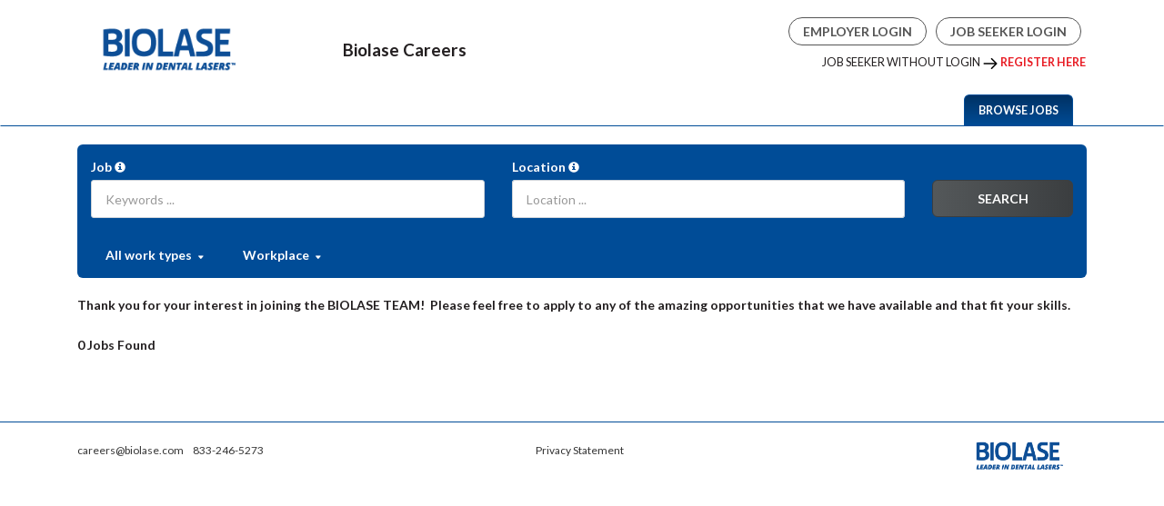

--- FILE ---
content_type: text/html; charset=utf-8
request_url: https://biolasecareers.qjumpers.jobs/?page=0&size=20
body_size: 17458
content:
<!DOCTYPE html>
<html>
<head>
    <script src="https://cdn.lr-ingest.io/LogRocket.min.js" crossorigin="anonymous"></script>
    <meta charset="utf-8" />
    <meta name="viewport" content="width=device-width, initial-scale=1.0" />
    <title>Job Vacancies & Recruitment | Biolase Careers </title>
    <meta name="description" content="Job vacancies - recruiting for people like you now. Register your profile and find vacancies that are right for you." />
    <meta http-equiv="X-UA-Compatible" content="IE=Edge" />
    <link href="https://fonts.googleapis.com/css?family=Montserrat|Quicksand:400,700" rel="stylesheet" />
    <link rel="shortcut icon" sizes="16x16 24x24 32x32 48x48 64x64" href="/favicon.ico" />
 
    <!-- Shared -->
    <link href="/toastr.css" rel="stylesheet" />
    <link rel="stylesheet" href="/default-style.css?s=638850369055277390&amp;v=GA2jCzxaLvt3VZiBA7L91JrWGUMZzyuPQS_pOSMN61U" />
    <link rel="stylesheet" href="/jobs/lib/sweetalert2/sweetalert2.min.css" />
    <link rel="stylesheet" href="/jobs/lib/bootstrap/dist/css/bootstrap.min.css" />
    <link rel="stylesheet" href="/common/common.css?s=638850369055277390&amp;v=mdM-FuUvnQzPGdqEIp1ylhosnZZVHNMZIcJkrODdFU4" />
    <link rel="stylesheet" href="/common/theme.css?s=638850369055277390&amp;v=yNw3quND0T1mtTgtsNCa1qDnrWtobV2u5f_H3_jRGog" />
 
    <link rel="stylesheet" href="https://cdn.jsdelivr.net/npm/bootstrap-icons@1.11.3/font/bootstrap-icons.min.css">
            <link rel="stylesheet" href="/themes/biolasecareers/login/resources/css/subsite.css?s=638850369055277390&amp;v=spwd4s0pPgy7osnqHiLKTokZq7_49echvT9IKqErJzk" />
 
    <script>
        var qjDataLayer = window.dataLayer = window.dataLayer || [];
    </script>
 
        <script>
            var environmentConfig = {
            host: "biolasecareers.qjumpers.jobs",
                port: 80,
                sessionTimeout: 1800000,
                subsite: "biolasecareers",
                ADMIN: {
                  apiHost: "https://biolasecareers.qjumpers.jobs/api",
                  apiPath: ""
                },
                GEO: {
                  apiHost: "https://geonames.qjumpers.com/api",
                  apiPath: ""
                },
                KEYCLOAK: {
                  apiHost: "https://auth.qjumpers.com/auth",
                  apiPath: ""
                }
            }
        </script>
 
    <!-- If subsite has gacode -->
        <!-- Google Analytics -->
        <script>
            window.ga=window.ga||function(){(ga.q=ga.q||[]).push(arguments)};ga.l=+new Date;
            ga('create', 'UA-262921-1', 'auto');
            ga('send', 'pageview');
        </script>
        <script async src='https://www.google-analytics.com/analytics.js'></script>
        <!-- End Google Analytics -->
 
    <!-- Global site tag (gtag.js) - Google Analytics -->
    <script>
        var JobsANZ = "UA-476466-28";
        var JobsUS = "UA-476466-30";
        var gaCode = JobsANZ;
        if (window.location.host.endsWith(".jobs")) {
          gaCode = JobsUS;
        }
        document.write('<script async src="https://www.googletagmanager.com/gtag/js?id=' + gaCode + '"><' + "/script>");
 
        window.dataLayer = window.dataLayer || [];
        function gtag() {
          dataLayer.push(arguments);
        }
        gtag("js", new Date());
 
        gtag("config", gaCode);
        <!-- If subsite has gacode -->
    </script>
</head>
<body>
    <!-- Header Start -->
    <span class="qjumpers">
        <header>
            <nav class="navbar navbar-expand-sm navbar-light">
                <div class="container">
                    <div class="navbar-header"></div>
                    <a class="navbar-brand" href="/jobs/dashboard">
                        <span class="logo"></span>
                    </a>
 
                        <div class="navbar-title-container">
                            <div class="navbar-title">Biolase Careers</div>
                        </div>
                    <div class="infoBar">
                        <div class="container">
                            <ul class="pull-right list-unstyled list-inline">
 
                                <li class="d-none d-sm-block username-block">
                                    
                                </li>
                                        <li class=" d-sm-block"><a class="btn btn-default" href="https://employer.qjumpers.com/" target="_blank">Employer Login</a></li>
                                        <li class="d-sm-block"><a class="btn btn-default" href="/jobs/user/login">Job Seeker Login</a></li>
                            </ul>
                                    <div class="sign-up">
                                        <span class="d-none d-sm-block">JOB SEEKER WITHOUT LOGIN <img src="/black-arrow18x18.png" /> <a href="https://auth.qjumpers.com/auth/realms/biolasecareers/protocol/openid-connect/registrations?client_id=qjumpers&redirect_uri=https://biolasecareers.qjumpers.jobs/jobs/user/login&response_mode=fragment&response_type=code&scope=openid">Register Here</a></span>
                                    </div>
                        </div>
                    </div>
                    <div class="collapse navbar-collapse" id="navbarNav">
                                <ul class="pull-right nav navbar-nav">
 
                                    <li role="presentation">
                                        <a href="/jobs/dashboard">
                                            <span class="d-none d-sm-block">Browse jobs</span>
                                            <span class="d-block d-sm-none">Jobs</span>
                                        </a>
                                    </li>
                                            <li role="presentation" class="d-none">
                                                <a href="/jobs/user/login"><span>Job Seeker Login</span></a>
                                            </li>
                                            <li role="presentation" class="d-none">
                                                <a href="https://auth.qjumpers.com/auth/realms/biolasecareers/protocol/openid-connect/registrations?client_id=qjumpers&redirect_uri=https://biolasecareers.qjumpers.jobs/jobs/user/login&response_mode=fragment&response_type=code&scope=openid">
                                                    <span>Register Here</span>
                                                </a>
                                            </li>
                                            <li role="presentation" class="d-none">
                                                <a href="https://employer.qjumpers.com/" target="_blank">
                                                    Employer Login
                                                </a>
                                            </li>
                                </ul>
                    </div>
                </div>
            </nav>
        </header>
    </span>
    <!-- Header End -->
    <!-- Body Start -->
    <div class="body-content qjumpers">
        


<div class="clearfix dashboard-list">
    <div class="dashboard-list--header">
      <div class="container">
        <div class="row hidden-sm hidden-md hidden-lg">
          <div class="col-xs-12">
            <button class="btn btn-primary" id="toggle-search-bar">
              <span class="btn-text-show">SEARCH</span>
              <span class="btn-text-hide">CLOSE SEARCH</span>
            </button>
          </div>
        </div>
        <div class="search-wrap">
<form action="/jobs/dashboard" method="get">            <div class="row">
              <div class="col-xs-12 col-sm-5">
                <div class="form-group">
                  <label for="search">
                    Job <small class='glyphicon glyphicon-info-sign' data-toggle="tooltip" title="Search for keywords ..."></small>
                  </label>
                  <input class="form-control" id="search" name="search" placeholder="Keywords ..." type="text" value="" />
                </div>
              </div>
              <div class="col-xs-12 col-sm-5">
                <script>
                  var geonamesBaseUrl = 'https://geonames.qjumpers.com/';
                </script>
                <div class="form-group location-search-wrap">
                  <label for="location">
                    Location <small class='glyphicon glyphicon-info-sign' data-toggle="tooltip" title="Search for locations and states ..."></small>
                  </label>
                  <input class="form-control" id="location" name="location" placeholder="Location ..." type="text" value="" />
                  <span class="glyphicon glyphicon-refresh glyphicon-loading-animate"></span>
                </div>
              </div>
              <div class="col-xs-12 col-sm-2">
                <div class="form-group">
                  <label class="clearfix hidden-xs">&nbsp;</label>
                  <button class="btn btn-success">
                    SEARCH
                  </button>
                </div>
              </div>
            </div>
            <div class="clearfix">
              <ul class="list-inline list-unstyled filter-btns">
                <li>
                  <button type="button" class="btn btn-primary collapsed" data-bs-toggle="collapse" href="#workTypeOptions">
                    <span class="label-value" data-default-multi-label="Various work types" data-default-label="All work types">All work types</span>
                    <small class="bi bi-caret-down-fill"></small>
                  </button>
                </li>
                <li>
                    <button type="button" class="btn btn-primary collapsed" data-bs-toggle="collapse" href="#workspaceOptions">
                      <span class="label-value" data-default-multi-label="Various workspaces" data-default-label="Workspace">Workplace</span>
                      <small class="bi bi-caret-down-fill"></small>
                    </button>
                </li>
              </ul>
              <div class="clearfix"></div>
            </div>
            <div class="clearfix filter-options">
              <div class="row" id="filterAccordion">
                <div id="workTypeOptions" class="collapse" data-bs-parent="#filterAccordion">
                  <div class="well">
                    <div class="btn-group checkboxes">
                        <label class=" btn btn-primary">
                          <input type="checkbox" name="workType" value="Internship"  />
                          <span>Internship</span>
                        </label>
                        <label class=" btn btn-primary">
                          <input type="checkbox" name="workType" value="Permanent"  />
                          <span>Permanent</span>
                        </label>
                        <label class=" btn btn-primary">
                          <input type="checkbox" name="workType" value="Volunteer"  />
                          <span>Volunteer</span>
                        </label>
                        <label class=" btn btn-primary">
                          <input type="checkbox" name="workType" value="Contract"  />
                          <span>Contract/Fixed Term</span>
                        </label>
                        <label class=" btn btn-primary">
                          <input type="checkbox" name="workType" value="CasualTemporary"  />
                          <span>Casual/Temporary</span>
                        </label>
                    </div>
                  </div>
                </div>
                <div id="workspaceOptions" class="collapse" data-bs-parent="#filterAccordion">
                    <div class="well">
                        <div class="btn-group checkboxes">
                                <label class="btn btn-primary checked">
                                    <input type="radio"
                                            name="WorkspaceType"
                                            value="Undefined"
                                            checked />
                                    <span>All</span>
                                </label>
                                <label class="btn btn-primary ">
                                    <input type="radio"
                                            name="WorkspaceType"
                                            value="OnSite"
                                             />
                                    <span>OnSite</span>
                                </label>
                                <label class="btn btn-primary ">
                                    <input type="radio"
                                            name="WorkspaceType"
                                            value="Hybrid"
                                             />
                                    <span>Hybrid</span>
                                </label>
                                <label class="btn btn-primary ">
                                    <input type="radio"
                                            name="WorkspaceType"
                                            value="Remote"
                                             />
                                    <span>Remote</span>
                                </label>
                        </div>
                    </div>
                </div>
              </div>
            </div>
</form>        </div>


          <div class="row results-info">
            <div class="col-xs-12">
              <p>Thank you for your interest in joining the BIOLASE TEAM! &nbsp;Please feel free to apply to any of the amazing opportunities that we have available and that fit your skills.</p>
            </div>
          </div>
        <div class="row results-info">
          <div class="col-xs-6">
            0 Jobs Found
          </div>
          <div class="col-xs-6">

          </div>
        </div>
      </div>
    </div>
    <div class="dashboard-list--inner">
      <div class="container">
      </div>
    </div>
</div>





    </div>
    <!-- Body End -->
    <!-- Footer Start -->
    <div class="bottom-line clearfix margin-top"></div>
    <div class="qjumpers">
        <footer class="text-center">
            <div class="container">
                <div class="row">
                    <div class="col-xs-12 col-sm-4 text-left">
                        <ul class="list-unstyled list-inline">
                                    <li><small> <a href="mailto:careers@biolase.com">careers@biolase.com</a> </small></li>
                                <li><small> <a href="tel:833-246-5273">833-246-5273</a> </small></li>
                        </ul>
                    </div>
                    <div class="col-xs-12 col-sm-4 text-center">
                        <ul class="list-unstyled list-inline">
                            <li><small> <a href="/privacy" target="_blank">Privacy Statement</a> </small></li>
                        </ul>
                    </div>
                    <div class="col-xs-12 col-sm-4 text-right">
                        <span class="logo"></span>
                    </div>
                </div>
            </div>
        </footer>
    </div>
 
    <!-- Cookie Banner -->
    
<link rel="stylesheet" href="/common/cookie-banner.css?s=638850369055277390&amp;v=i0xtdpfcstZBZMyuhd1VyWMhEjwT9nQ4cL4Eh4bvvUo" />

<div class="cookie-banner qjumpers container-fluid fixed-bottom bg-dark py-2" style="display: none;">
  <div class="container">
    <div class="row justify-content-center">
      <div class="cookie-text">
        We use necessary cookies to allow you to securely log in to your QJumpers account and identify you as being logged in. These cookies are strictly necessary for the site to function properly and cannot be turned off. View our <a href="https://qjumpers.com/anz/privacy-policy/">privacy policy</a> for more information on how we collect and process your data.
        <br />
        By continuing to use this site, you consent to our use of cookies. Cookies help us improve your browsing experience. Please note that if you choose to block cookies, some parts of the site, such as account login access, may not work properly.
      </div>
      <div class="cookie-button">
        <button id="cookie-accept-button" class="btn cta">Accept</button>
      </div>
    </div>
  </div>
</div>

    <!-- Cookie Banner End -->
            <script src="/jobs/lib/jquery/dist/jquery-3.7.1.min.js"></script>
            <script src="/jobs/lib/bootstrap/dist/js/bootstrap.bundle.js"></script>
            <script src="/jobs/lib/core-js/core.js"></script>
            <script src="/jobs/lib/sweetalert2/sweetalert2.min.js"></script>
            <script src="/jobs/lib/typeahead/typeahead.bundle.min.js"></script>
            <script src="/jobs/js/site.js?v=PnG9kXynr9OLgzXk5YRLCJYf7prOy__U-ENtLno_ezw"></script>
            <script src="/jobs/js/cookie-banner.js"></script>
    <!-- Footer End -->
    
    <!-- Go to www.addthis.com/dashboard to customize your tools -->
</body>
</html>


--- FILE ---
content_type: text/css
request_url: https://biolasecareers.qjumpers.jobs/default-style.css?s=638850369055277390&v=GA2jCzxaLvt3VZiBA7L91JrWGUMZzyuPQS_pOSMN61U
body_size: 290704
content:
.rw-btn,
.rw-input {
  color: inherit;
  font: inherit;
  margin: 0;
}

button.rw-input {
  overflow: visible;
}

button.rw-input,
select.rw-input {
  text-transform: none;
}

button.rw-input,
html input[type="button"].rw-input,
input[type="reset"].rw-input,
input[type="submit"].rw-input {
  -webkit-appearance: button;
  cursor: pointer;
}

button[disabled].rw-input,
html input[disabled].rw-input {
  cursor: not-allowed;
}

button.rw-input::-moz-focus-inner,
input.rw-input::-moz-focus-inner {
  border: 0;
  padding: 0;
}

@font-face {
  font-family: RwWidgets;
  src: url(/e44520ab9079ea7633bfa874bed5d21d.eot);
  src: url(/e44520ab9079ea7633bfa874bed5d21d.eot?#iefix&v=4.1.0) format("embedded-opentype"),
    url([data-uri])
      format("woff"),
    url(/bfc14ac982326f7d0b1340e20d3e0c37.ttf) format("truetype"),
    url([data-uri]#fontawesomeregular)
      format("svg");
  font-weight: 400;
  font-style: normal;
}

.rw-i {
  display: inline-block;
  font-family: RwWidgets;
  font-style: normal;
  font-weight: 400;
  line-height: 1em;
  font-variant: normal;
  text-transform: none;
  -webkit-font-smoothing: antialiased;
  -moz-osx-font-smoothing: grayscale;
}

.rw-i-caret-down:before {
  content: "\E803";
}

.rw-i-caret-up:before {
  content: "\E800";
}

.rw-i-caret-left:before {
  content: "\E801";
}

.rw-i-caret-right:before {
  content: "\E802";
}

.rw-i-clock-o:before {
  content: "\E805";
}

.rw-i-calendar:before {
  content: "\E804";
}

.rw-i-search:before {
  content: "\E806";
}

.rw-sr {
  position: absolute;
  width: 1px;
  height: 1px;
  margin: -1px;
  padding: 0;
  overflow: hidden;
  clip: rect(0, 0, 0, 0);
  border: 0;
}

.rw-widget,
.rw-widget *,
.rw-widget:after,
.rw-widget :after,
.rw-widget:before,
.rw-widget :before {
  box-sizing: border-box;
}

.rw-widget {
  outline: 0;
  background-clip: border-box;
}

.rw-btn {
  color: #333;
  line-height: 2.286em;
  display: inline-block;
  margin: 0;
  text-align: center;
  vertical-align: middle;
  background: none;
  background-image: none;
  border: 1px solid transparent;
  padding: 0;
  white-space: nowrap;
}

.rw-rtl {
  direction: rtl;
}

.rw-input {
  color: #555;
  height: 2.286em;
  padding: 0.429em 0.857em;
  background-color: #fff;
}

.rw-input[disabled] {
  box-shadow: none;
  cursor: not-allowed;
  opacity: 1;
  background-color: #eee;
  border-color: #ccc;
}

.rw-input[readonly] {
  cursor: not-allowed;
}

.rw-filter-input {
  position: relative;
  width: 100%;
  padding-right: 1.9em;
  border: 1px solid #ccc;
  border-radius: 4px;
  margin-bottom: 2px;
}

.rw-rtl .rw-filter-input {
  padding-left: 1.9em;
  padding-right: 0;
}

.rw-filter-input > .rw-input {
  width: 100%;
  border: none;
  outline: none;
}

.rw-filter-input > span {
  margin-top: -2px;
}

.rw-i.rw-loading {
  background: url(/node_modules/react-widgets/dist/img/loading.33a752211d05af6684e26ec63c2ed965.gif) no-repeat 50%;
  width: 16px;
  height: 100%;
}

.rw-i.rw-loading:before {
  content: "";
}

.rw-loading-mask {
  border-radius: 4px;
  position: relative;
}

.rw-loading-mask:after {
  content: "";
  background: url(/node_modules/react-widgets/dist/img/loader-big.a770b6797b68e3f8920e473eb824bac0.gif) no-repeat 50%;
  position: absolute;
  background-color: #fff;
  opacity: 0.7;
  top: 0;
  left: 0;
  height: 100%;
  width: 100%;
}

.rw-now {
  font-weight: 600;
}

.rw-state-focus {
  background-color: #fff;
  border: 1px solid #66afe9;
  color: #333;
}

.rw-state-selected {
  background-color: #adadad;
  border: 1px solid #adadad;
  color: #333;
}

.rw-state-disabled {
  box-shadow: none;
  cursor: not-allowed;
  opacity: 1;
}

.rw-btn,
.rw-dropdownlist {
  cursor: pointer;
}

.rw-btn[disabled],
.rw-state-disabled .rw-btn,
.rw-state-readonly .rw-btn {
  box-shadow: none;
  pointer-events: none;
  cursor: not-allowed;
  filter: alpha(opacity=65);
  opacity: 0.65;
}

.rw-selectlist,
ul.rw-list {
  margin: 0;
  padding-left: 0;
  list-style: none;
  padding: 5px 0;
  overflow: auto;
  outline: 0;
  height: 100%;
}

.rw-selectlist > li,
ul.rw-list > li {
  -webkit-touch-callout: none;
  -webkit-user-select: none;
  -moz-user-select: none;
  -ms-user-select: none;
  user-select: none;
}

.rw-selectlist > li.rw-list-optgroup,
ul.rw-list > li.rw-list-optgroup {
  font-weight: 700;
}

.rw-selectlist > li.rw-list-empty,
.rw-selectlist > li.rw-list-option,
ul.rw-list > li.rw-list-empty,
ul.rw-list > li.rw-list-option {
  padding-left: 10px;
  padding-right: 10px;
}

.rw-selectlist > li.rw-list-option,
ul.rw-list > li.rw-list-option {
  cursor: pointer;
  border: 1px solid transparent;
  border-radius: 3px;
}

.rw-selectlist > li.rw-list-option:hover,
ul.rw-list > li.rw-list-option:hover {
  background-color: #e6e6e6;
  border-color: #adadad;
}

.rw-selectlist > li.rw-list-option.rw-state-focus,
ul.rw-list > li.rw-list-option.rw-state-focus {
  background-color: #fff;
  border: 1px solid #66afe9;
  color: #333;
}

.rw-selectlist > li.rw-list-option.rw-state-selected,
ul.rw-list > li.rw-list-option.rw-state-selected {
  background-color: #adadad;
  border: 1px solid #adadad;
  color: #333;
}

.rw-selectlist > li.rw-list-option.rw-state-disabled,
.rw-selectlist > li.rw-list-option.rw-state-readonly,
ul.rw-list > li.rw-list-option.rw-state-disabled,
ul.rw-list > li.rw-list-option.rw-state-readonly {
  color: #777;
  cursor: not-allowed;
}

.rw-selectlist > li.rw-list-option.rw-state-disabled:hover,
.rw-selectlist > li.rw-list-option.rw-state-readonly:hover,
ul.rw-list > li.rw-list-option.rw-state-disabled:hover,
ul.rw-list > li.rw-list-option.rw-state-readonly:hover {
  background: none;
  border-color: transparent;
}

.rw-selectlist.rw-list-grouped > li.rw-list-optgroup,
ul.rw-list.rw-list-grouped > li.rw-list-optgroup {
  padding-left: 10px;
}

.rw-selectlist.rw-list-grouped > li.rw-list-option,
ul.rw-list.rw-list-grouped > li.rw-list-option {
  padding-left: 20px;
}

.rw-widget {
  position: relative;
}

.rw-open.rw-widget,
.rw-open > .rw-multiselect-wrapper {
  border-bottom-right-radius: 0;
  border-bottom-left-radius: 0;
}

.rw-open-up.rw-widget,
.rw-open-up > .rw-multiselect-wrapper {
  border-top-right-radius: 0;
  border-top-left-radius: 0;
}

.rw-combobox .rw-list,
.rw-datetimepicker .rw-list,
.rw-dropdownlist .rw-list,
.rw-multiselect .rw-list,
.rw-numberpicker .rw-list {
  max-height: 200px;
  height: auto;
}

.rw-widget {
  background-color: #fff;
  border: 1px solid #ccc;
  border-radius: 4px;
}

.rw-widget .rw-input {
  border-bottom-left-radius: 4px;
  border-top-left-radius: 4px;
}

.rw-rtl .rw-widget .rw-input {
  border-bottom-left-radius: 0;
  border-top-left-radius: 0;
  border-bottom-right-radius: 4px;
  border-top-right-radius: 4px;
}

.rw-widget > .rw-select {
  border-left: 1px solid #ccc;
}

.rw-widget.rw-rtl > .rw-select {
  border-right: 1px solid #ccc;
  border-left: none;
}

.rw-widget.rw-state-focus,
.rw-widget.rw-state-focus:hover {
  box-shadow: inset 0 1px 1px rgba(0, 0, 0, 0.075), 0 0 8px rgba(102, 175, 233, 0.6);
  border-color: #66afe9;
  outline: 0;
}

.rw-widget.rw-state-readonly,
.rw-widget.rw-state-readonly > .rw-multiselect-wrapper {
  cursor: not-allowed;
}

.rw-widget.rw-state-disabled,
.rw-widget.rw-state-disabled:active,
.rw-widget.rw-state-disabled:hover {
  box-shadow: none;
  background-color: #eee;
  border-color: #ccc;
}

.rw-combobox,
.rw-datetimepicker,
.rw-dropdownlist,
.rw-numberpicker {
  padding-right: 1.9em;
}

.rw-combobox.rw-rtl,
.rw-datetimepicker.rw-rtl,
.rw-dropdownlist.rw-rtl,
.rw-numberpicker.rw-rtl {
  padding-right: 0;
  padding-left: 1.9em;
}

.rw-combobox > .rw-input,
.rw-datetimepicker > .rw-input,
.rw-dropdownlist > .rw-input,
.rw-numberpicker > .rw-input {
  width: 100%;
  border: none;
  outline: 0;
}

.rw-combobox > .rw-input::-moz-placeholder,
.rw-datetimepicker > .rw-input::-moz-placeholder,
.rw-dropdownlist > .rw-input::-moz-placeholder,
.rw-numberpicker > .rw-input::-moz-placeholder {
  color: #999;
  opacity: 1;
}

.rw-combobox > .rw-input:-ms-input-placeholder,
.rw-datetimepicker > .rw-input:-ms-input-placeholder,
.rw-dropdownlist > .rw-input:-ms-input-placeholder,
.rw-numberpicker > .rw-input:-ms-input-placeholder {
  color: #999;
}

.rw-combobox > .rw-input::-webkit-input-placeholder,
.rw-datetimepicker > .rw-input::-webkit-input-placeholder,
.rw-dropdownlist > .rw-input::-webkit-input-placeholder,
.rw-numberpicker > .rw-input::-webkit-input-placeholder {
  color: #999;
}

.rw-placeholder {
  color: #999;
}

.rw-select {
  position: absolute;
  width: 1.9em;
  height: 100%;
  right: 0;
  top: 0;
}

.rw-select.rw-btn,
.rw-select > .rw-btn {
  height: 100%;
  vertical-align: middle;
  outline: 0;
}

.rw-rtl .rw-select {
  left: 0;
  right: auto;
}

.rw-combobox input.rw-input,
.rw-datetimepicker input.rw-input,
.rw-multiselect,
.rw-numberpicker input.rw-input {
  box-shadow: inset 0 1px 1px rgba(0, 0, 0, 0.075);
}

.rw-combobox:active,
.rw-combobox:active.rw-state-focus,
.rw-datetimepicker:active,
.rw-datetimepicker:active.rw-state-focus,
.rw-dropdownlist:active,
.rw-dropdownlist:active.rw-state-focus,
.rw-header > .rw-btn:active,
.rw-header > .rw-btn:active.rw-state-focus,
.rw-numberpicker .rw-btn.rw-state-active,
.rw-numberpicker .rw-btn.rw-state-active.rw-state-focus {
  background-image: none;
  box-shadow: inset 0 3px 5px rgba(0, 0, 0, 0.125);
}

.rw-combobox:hover,
.rw-datetimepicker:hover,
.rw-dropdownlist:hover,
.rw-numberpicker:hover {
  background-color: #e6e6e6;
  border-color: #adadad;
}

.rw-dropdownlist.rw-state-disabled,
.rw-dropdownlist.rw-state-readonly {
  cursor: not-allowed;
}

.rw-dropdownlist > .rw-input {
  line-height: 2.286em;
  background-color: transparent;
  padding-top: 0;
  padding-bottom: 0;
  padding-right: 0;
  overflow: hidden;
  text-overflow: ellipsis;
  white-space: nowrap;
}

.rw-dropdownlist.rw-rtl > .rw-input {
  padding: 0.429em 0.857em;
  padding-top: 0;
  padding-bottom: 0;
  padding-left: 0;
}

.rw-dropdownlist.rw-rtl > .rw-select,
.rw-dropdownlist > .rw-select {
  border-width: 0;
}

.rw-numberpicker .rw-btn {
  display: block;
  height: 1.143em;
  line-height: 1.143em;
  width: 100%;
  border-width: 0;
}

.rw-popup {
  position: absolute;
  box-shadow: 0 5px 6px rgba(0, 0, 0, 0.2);
  border-top-right-radius: 0;
  border-top-left-radius: 0;
  border-bottom-right-radius: 3px;
  border-bottom-left-radius: 3px;
  border: 1px solid #ccc;
  background: #fff;
  padding: 2px;
  overflow: auto;
  margin-bottom: 10px;
  left: 10px;
  right: 10px;
}

.rw-dropup > .rw-popup {
  margin-bottom: 0;
  margin-top: 10px;
  border-top-right-radius: 3px;
  border-top-left-radius: 3px;
  border-bottom-right-radius: 0;
  border-bottom-left-radius: 0;
  box-shadow: 0 0 6px rgba(0, 0, 0, 0.2);
}

.rw-popup-container {
  position: absolute;
  top: 100%;
  margin-top: 1px;
  z-index: 1005;
  left: -11px;
  right: -11px;
}

.rw-widget.rw-state-focus .rw-popup-container {
  z-index: 1015;
}

.rw-popup-container.rw-dropup {
  top: auto;
  bottom: 100%;
}

.rw-popup-container.rw-calendar-popup {
  right: auto;
  width: 18em;
}

.rw-datetimepicker .rw-btn {
  width: 1.8em;
}

.rw-datetimepicker.rw-has-neither {
  padding-left: 0;
  padding-right: 0;
}

.rw-datetimepicker.rw-has-neither .rw-input {
  border-radius: 4px;
}

.rw-datetimepicker.rw-has-both {
  padding-right: 3.8em;
}

.rw-datetimepicker.rw-has-both.rw-rtl {
  padding-right: 0;
  padding-left: 3.8em;
}

.rw-datetimepicker.rw-has-both > .rw-select {
  width: 3.8em;
  height: 100%;
}

.rw-calendar {
  background-color: #fff;
}

.rw-calendar thead > tr {
  border-bottom: 2px solid #ccc;
}

.rw-calendar .rw-header {
  padding-bottom: 5px;
}

.rw-calendar .rw-header .rw-btn-left,
.rw-calendar .rw-header .rw-btn-right {
  width: 12.5%;
}

.rw-calendar .rw-header .rw-btn-view {
  width: 75%;
  background-color: #eee;
  border-radius: 4px;
}

.rw-calendar .rw-header .rw-btn-view[disabled] {
  box-shadow: none;
  cursor: not-allowed;
}

.rw-calendar .rw-footer {
  border-top: 1px solid #ccc;
}

.rw-calendar .rw-footer .rw-btn {
  width: 100%;
  white-space: normal;
}

.rw-calendar .rw-footer .rw-btn:hover {
  background-color: #e6e6e6;
}

.rw-calendar .rw-footer .rw-btn[disabled] {
  box-shadow: none;
  cursor: not-allowed;
}

.rw-calendar-grid {
  outline: none;
  height: 14.28571429em;
  table-layout: fixed;
  width: 100%;
}

.rw-calendar-grid th {
  text-align: right;
  padding: 0 0.4em 0 0.1em;
}

.rw-calendar-grid .rw-btn {
  width: 100%;
  text-align: right;
}

.rw-calendar-grid td .rw-btn {
  border-radius: 4px;
  padding: 0 0.4em 0 0.1em;
  outline: 0;
}

.rw-calendar-grid td .rw-btn:hover {
  background-color: #e6e6e6;
}

.rw-calendar-grid td .rw-btn.rw-off-range {
  color: #b3b3b3;
}

.rw-calendar-grid.rw-nav-view .rw-btn {
  padding: 0.25em 0 0.3em;
  display: block;
  overflow: hidden;
  text-align: center;
  white-space: normal;
}

.rw-selectlist {
  padding: 2px;
}

.rw-selectlist > ul {
  height: 100%;
  overflow: auto;
}

.rw-selectlist > ul > li.rw-list-option {
  position: relative;
  min-height: 27px;
  cursor: auto;
  outline: none;
  padding-left: 5px;
}

.rw-selectlist > ul > li.rw-list-option > label > input {
  position: absolute;
  margin: 4px 0 0 -20px;
}

.rw-selectlist > ul > li.rw-list-option > label {
  padding-left: 20px;
  line-height: 1.423em;
  display: inline-block;
}

.rw-selectlist.rw-rtl > ul > li.rw-list-option {
  padding-left: 0;
  padding-right: 5px;
}

.rw-selectlist.rw-rtl > ul > li.rw-list-option > label > input {
  margin: 4px -20px 0 0;
}

.rw-selectlist.rw-rtl > ul > li.rw-list-option > label {
  padding-left: 0;
  padding-right: 20px;
}

.rw-selectlist.rw-state-disabled > ul > li:hover,
.rw-selectlist.rw-state-readonly > ul > li:hover {
  background: none;
  border-color: transparent;
}

.rw-multiselect {
  background-color: #fff;
}

.rw-multiselect:hover {
  border-color: #adadad;
}

.rw-multiselect-wrapper {
  border-radius: 4px;
  position: relative;
  cursor: text;
}

.rw-multiselect-wrapper:after,
.rw-multiselect-wrapper:before {
  content: " ";
  display: table;
}

.rw-multiselect-wrapper:after {
  clear: both;
}

.rw-multiselect-wrapper span.rw-loading {
  position: absolute;
  right: 3px;
}

.rw-multiselect-wrapper > .rw-input {
  outline: 0;
  border-width: 0;
  line-height: normal;
  width: auto;
  max-width: 100%;
}

.rw-multiselect-wrapper > .rw-input::-moz-placeholder {
  color: #999;
  opacity: 1;
}

.rw-multiselect-wrapper > .rw-input:-ms-input-placeholder {
  color: #999;
}

.rw-multiselect-wrapper > .rw-input::-webkit-input-placeholder {
  color: #999;
}

.rw-state-disabled > .rw-multiselect-wrapper,
.rw-state-readonly > .rw-multiselect-wrapper {
  cursor: not-allowed;
}

.rw-rtl .rw-multiselect-wrapper > .rw-input {
  float: right;
}

.rw-multiselect-create-tag {
  border-top: 1px solid #ccc;
  padding-top: 5px;
  margin-top: 5px;
}

.rw-multiselect-taglist {
  margin: 0;
  padding-left: 0;
  list-style: none;
  display: inline;
  padding-right: 0;
}

.rw-multiselect-taglist > li {
  padding-left: 5px;
  padding-right: 5px;
  display: inline-block;
  margin: 1px;
  padding: 0.214em 0.15em 0.214em 0.4em;
  line-height: 1.4em;
  text-align: center;
  white-space: nowrap;
  border-radius: 3px;
  border: 1px solid #ccc;
  background-color: #ccc;
  cursor: pointer;
}

.rw-multiselect-taglist > li.rw-state-focus {
  background-color: #fff;
  border: 1px solid #66afe9;
  color: #333;
}

.rw-multiselect-taglist > li.rw-state-disabled,
.rw-multiselect-taglist > li.rw-state-readonly,
.rw-multiselect.rw-state-disabled .rw-multiselect-taglist > li,
.rw-multiselect.rw-state-readonly .rw-multiselect-taglist > li {
  cursor: not-allowed;
  filter: alpha(opacity=65);
  opacity: 0.65;
}

.rw-multiselect-taglist > li .rw-btn {
  outline: 0;
  font-size: 115%;
  line-height: normal;
}

.rw-rtl .rw-multiselect-taglist > li {
  float: right;
}

.ReactVirtualized__Table__headerRow {
  font-weight: 700;
  text-transform: uppercase;
}

.ReactVirtualized__Table__headerRow,
.ReactVirtualized__Table__row {
  display: -ms-flexbox;
  display: flex;
  -ms-flex-direction: row;
  flex-direction: row;
  -ms-flex-align: center;
  align-items: center;
}

.ReactVirtualized__Table__headerTruncatedText {
  display: inline-block;
  max-width: 100%;
  white-space: nowrap;
  text-overflow: ellipsis;
  overflow: hidden;
}

.ReactVirtualized__Table__headerColumn,
.ReactVirtualized__Table__rowColumn {
  margin-right: 10px;
  min-width: 0;
}

.ReactVirtualized__Table__rowColumn {
  text-overflow: ellipsis;
  white-space: nowrap;
}

.ReactVirtualized__Table__headerColumn:first-of-type,
.ReactVirtualized__Table__rowColumn:first-of-type {
  margin-left: 10px;
}

.ReactVirtualized__Table__sortableHeaderColumn {
  cursor: pointer;
}

.ReactVirtualized__Table__sortableHeaderIconContainer {
  display: -ms-flexbox;
  display: flex;
  -ms-flex-align: center;
  align-items: center;
}

.ReactVirtualized__Table__sortableHeaderIcon {
  -ms-flex: 0 0 24px;
  flex: 0 0 24px;
  height: 1em;
  width: 1em;
  fill: currentColor;
}

/*! normalize.css v3.0.3 | MIT License | github.com/necolas/normalize.css */

html {
  font-family: sans-serif;
  -ms-text-size-adjust: 100%;
  -webkit-text-size-adjust: 100%;
}

article,
aside,
details,
figcaption,
figure,
footer,
header,
hgroup,
main,
menu,
nav,
section,
summary {
  display: block;
}

audio,
canvas,
progress,
video {
  display: inline-block;
  vertical-align: baseline;
}

audio:not([controls]) {
  display: none;
  height: 0;
}

[hidden],
template {
  display: none;
}

a {
  background-color: transparent;
}

a:active,
a:hover {
  outline: 0;
}

abbr[title] {
  border-bottom: none;
  text-decoration: underline;
  text-decoration: underline dotted;
}

b,
strong {
  font-weight: 700;
}

dfn {
  font-style: italic;
}

h1 {
  font-size: 2em;
  margin: 0.67em 0;
}

mark {
  background: #ff0;
  color: #000;
}

small {
  font-size: 80%;
}

sub,
sup {
  font-size: 75%;
  line-height: 0;
  position: relative;
  vertical-align: baseline;
}

sup {
  top: -0.5em;
}

sub {
  bottom: -0.25em;
}

img {
  border: 0;
}

svg:not(:root) {
  overflow: hidden;
}

figure {
  margin: 1em 40px;
}

hr {
  box-sizing: content-box;
  height: 0;
}

pre {
  overflow: auto;
}

code,
kbd,
pre,
samp {
  font-family: monospace, monospace;
  font-size: 1em;
}

button,
input,
optgroup,
select,
textarea {
  color: inherit;
  font: inherit;
  margin: 0;
}

button {
  overflow: visible;
}

button,
select {
  text-transform: none;
}

button,
html input[type="button"],
input[type="reset"],
input[type="submit"] {
  -webkit-appearance: button;
  cursor: pointer;
}

button[disabled],
html input[disabled] {
  cursor: default;
}

button::-moz-focus-inner,
input::-moz-focus-inner {
  border: 0;
  padding: 0;
}

input {
  line-height: normal;
}

input[type="checkbox"],
input[type="radio"] {
  box-sizing: border-box;
  padding: 0;
}

input[type="number"]::-webkit-inner-spin-button,
input[type="number"]::-webkit-outer-spin-button {
  height: auto;
}

input[type="search"] {
  -webkit-appearance: textfield;
  box-sizing: content-box;
}

input[type="search"]::-webkit-search-cancel-button,
input[type="search"]::-webkit-search-decoration {
  -webkit-appearance: none;
}

fieldset {
  border: 1px solid silver;
  margin: 0 2px;
  padding: 0.35em 0.625em 0.75em;
}

textarea {
  overflow: auto;
}

optgroup {
  font-weight: 700;
}

table {
  border-collapse: collapse;
  border-spacing: 0;
}

td,
th {
  padding: 0;
}

/*! Source: https://github.com/h5bp/html5-boilerplate/blob/master/src/css/main.css */

@media print {
  *,
  :after,
  :before {
    color: #000 !important;
    text-shadow: none !important;
    background: transparent !important;
    box-shadow: none !important;
  }
  a,
  a:visited {
    text-decoration: underline;
  }
  a[href]:after {
    content: " (" attr(href) ")";
  }
  abbr[title]:after {
    content: " (" attr(title) ")";
  }
  a[href^="#"]:after,
  a[href^="javascript:"]:after {
    content: "";
  }
  blockquote,
  pre {
    border: 1px solid #999;
    page-break-inside: avoid;
  }
  thead {
    display: table-header-group;
  }
  img,
  tr {
    page-break-inside: avoid;
  }
  img {
    max-width: 100% !important;
  }
  h2,
  h3,
  p {
    orphans: 3;
    widows: 3;
  }
  h2,
  h3 {
    page-break-after: avoid;
  }
  .navbar {
    display: none;
  }
  .btn > .caret,
  .dropup > .btn > .caret {
    border-top-color: #000 !important;
  }
  .label {
    border: 1px solid #000;
  }
  .table {
    border-collapse: collapse !important;
  }
  .table td,
  .table th {
    background-color: #fff !important;
  }
  .table-bordered td,
  .table-bordered th {
    border: 1px solid #ddd !important;
  }
}

@font-face {
  font-family: Glyphicons Halflings;
  src: url(/f4769f9bdb7466be65088239c12046d1.eot);
  src: url(/f4769f9bdb7466be65088239c12046d1.eot) format("embedded-opentype"), url(/448c34a56d699c29117adc64c43affeb.woff2) format("woff2"), url(/fa2772327f55d8198301fdb8bcfc8158.woff) format("woff"),
    url(/e18bbf611f2a2e43afc071aa2f4e1512.ttf) format("truetype"), url(/89889688147bd7575d6327160d64e760.svg) format("svg");
}

.glyphicon {
  position: relative;
  top: 1px;
  display: inline-block;
  font-family: Glyphicons Halflings;
  font-style: normal;
  font-weight: 400;
  line-height: 1;
  -webkit-font-smoothing: antialiased;
  -moz-osx-font-smoothing: grayscale;
}

.glyphicon-asterisk:before {
  content: "*";
}

.glyphicon-plus:before {
  content: "+";
}

.glyphicon-eur:before,
.glyphicon-euro:before {
  content: "\20AC";
}

.glyphicon-minus:before {
  content: "\2212";
}

.glyphicon-cloud:before {
  content: "\2601";
}

.glyphicon-envelope:before {
  content: "\2709";
}

.glyphicon-pencil:before {
  content: "\270F";
}

.glyphicon-glass:before {
  content: "\E001";
}

.glyphicon-music:before {
  content: "\E002";
}

.glyphicon-search:before {
  content: "\E003";
}

.glyphicon-heart:before {
  content: "\E005";
}

.glyphicon-star:before {
  content: "\E006";
}

.glyphicon-star-empty:before {
  content: "\E007";
}

.glyphicon-user:before {
  content: "\E008";
}

.glyphicon-film:before {
  content: "\E009";
}

.glyphicon-th-large:before {
  content: "\E010";
}

.glyphicon-th:before {
  content: "\E011";
}

.glyphicon-th-list:before {
  content: "\E012";
}

.glyphicon-ok:before {
  content: "\E013";
}

.glyphicon-remove:before {
  content: "\E014";
}

.glyphicon-zoom-in:before {
  content: "\E015";
}

.glyphicon-zoom-out:before {
  content: "\E016";
}

.glyphicon-off:before {
  content: "\E017";
}

.glyphicon-signal:before {
  content: "\E018";
}

.glyphicon-cog:before {
  content: "\E019";
}

.glyphicon-trash:before {
  content: "\E020";
}

.glyphicon-home:before {
  content: "\E021";
}

.glyphicon-file:before {
  content: "\E022";
}

.glyphicon-time:before {
  content: "\E023";
}

.glyphicon-road:before {
  content: "\E024";
}

.glyphicon-download-alt:before {
  content: "\E025";
}

.glyphicon-download:before {
  content: "\E026";
}

.glyphicon-upload:before {
  content: "\E027";
}

.glyphicon-inbox:before {
  content: "\E028";
}

.glyphicon-play-circle:before {
  content: "\E029";
}

.glyphicon-repeat:before {
  content: "\E030";
}

.glyphicon-refresh:before {
  content: "\E031";
}

.glyphicon-list-alt:before {
  content: "\E032";
}

.glyphicon-lock:before {
  content: "\E033";
}

.glyphicon-flag:before {
  content: "\E034";
}

.glyphicon-headphones:before {
  content: "\E035";
}

.glyphicon-volume-off:before {
  content: "\E036";
}

.glyphicon-volume-down:before {
  content: "\E037";
}

.glyphicon-volume-up:before {
  content: "\E038";
}

.glyphicon-qrcode:before {
  content: "\E039";
}

.glyphicon-barcode:before {
  content: "\E040";
}

.glyphicon-tag:before {
  content: "\E041";
}

.glyphicon-tags:before {
  content: "\E042";
}

.glyphicon-book:before {
  content: "\E043";
}

.glyphicon-bookmark:before {
  content: "\E044";
}

.glyphicon-print:before {
  content: "\E045";
}

.glyphicon-camera:before {
  content: "\E046";
}

.glyphicon-font:before {
  content: "\E047";
}

.glyphicon-bold:before {
  content: "\E048";
}

.glyphicon-italic:before {
  content: "\E049";
}

.glyphicon-text-height:before {
  content: "\E050";
}

.glyphicon-text-width:before {
  content: "\E051";
}

.glyphicon-align-left:before {
  content: "\E052";
}

.glyphicon-align-center:before {
  content: "\E053";
}

.glyphicon-align-right:before {
  content: "\E054";
}

.glyphicon-align-justify:before {
  content: "\E055";
}

.glyphicon-list:before {
  content: "\E056";
}

.glyphicon-indent-left:before {
  content: "\E057";
}

.glyphicon-indent-right:before {
  content: "\E058";
}

.glyphicon-facetime-video:before {
  content: "\E059";
}

.glyphicon-picture:before {
  content: "\E060";
}

.glyphicon-map-marker:before {
  content: "\E062";
}

.glyphicon-adjust:before {
  content: "\E063";
}

.glyphicon-tint:before {
  content: "\E064";
}

.glyphicon-edit:before {
  content: "\E065";
}

.glyphicon-share:before {
  content: "\E066";
}

.glyphicon-check:before {
  content: "\E067";
}

.glyphicon-move:before {
  content: "\E068";
}

.glyphicon-step-backward:before {
  content: "\E069";
}

.glyphicon-fast-backward:before {
  content: "\E070";
}

.glyphicon-backward:before {
  content: "\E071";
}

.glyphicon-play:before {
  content: "\E072";
}

.glyphicon-pause:before {
  content: "\E073";
}

.glyphicon-stop:before {
  content: "\E074";
}

.glyphicon-forward:before {
  content: "\E075";
}

.glyphicon-fast-forward:before {
  content: "\E076";
}

.glyphicon-step-forward:before {
  content: "\E077";
}

.glyphicon-eject:before {
  content: "\E078";
}

.glyphicon-chevron-left:before {
  content: "\E079";
}

.glyphicon-chevron-right:before {
  content: "\E080";
}

.glyphicon-plus-sign:before {
  content: "\E081";
}

.glyphicon-minus-sign:before {
  content: "\E082";
}

.glyphicon-remove-sign:before {
  content: "\E083";
}

.glyphicon-ok-sign:before {
  content: "\E084";
}

.glyphicon-question-sign:before {
  content: "\E085";
}

.glyphicon-info-sign:before {
  content: "\E086";
}

.glyphicon-screenshot:before {
  content: "\E087";
}

.glyphicon-remove-circle:before {
  content: "\E088";
}

.glyphicon-ok-circle:before {
  content: "\E089";
}

.glyphicon-ban-circle:before {
  content: "\E090";
}

.glyphicon-arrow-left:before {
  content: "\E091";
}

.glyphicon-arrow-right:before {
  content: "\E092";
}

.glyphicon-arrow-up:before {
  content: "\E093";
}

.glyphicon-arrow-down:before {
  content: "\E094";
}

.glyphicon-share-alt:before {
  content: "\E095";
}

.glyphicon-resize-full:before {
  content: "\E096";
}

.glyphicon-resize-small:before {
  content: "\E097";
}

.glyphicon-exclamation-sign:before {
  content: "\E101";
}

.glyphicon-gift:before {
  content: "\E102";
}

.glyphicon-leaf:before {
  content: "\E103";
}

.glyphicon-fire:before {
  content: "\E104";
}

.glyphicon-eye-open:before {
  content: "\E105";
}

.glyphicon-eye-close:before {
  content: "\E106";
}

.glyphicon-warning-sign:before {
  content: "\E107";
}

.glyphicon-plane:before {
  content: "\E108";
}

.glyphicon-calendar:before {
  content: "\E109";
}

.glyphicon-random:before {
  content: "\E110";
}

.glyphicon-comment:before {
  content: "\E111";
}

.glyphicon-magnet:before {
  content: "\E112";
}

.glyphicon-chevron-up:before {
  content: "\E113";
}

.glyphicon-chevron-down:before {
  content: "\E114";
}

.glyphicon-retweet:before {
  content: "\E115";
}

.glyphicon-shopping-cart:before {
  content: "\E116";
}

.glyphicon-folder-close:before {
  content: "\E117";
}

.glyphicon-folder-open:before {
  content: "\E118";
}

.glyphicon-resize-vertical:before {
  content: "\E119";
}

.glyphicon-resize-horizontal:before {
  content: "\E120";
}

.glyphicon-hdd:before {
  content: "\E121";
}

.glyphicon-bullhorn:before {
  content: "\E122";
}

.glyphicon-bell:before {
  content: "\E123";
}

.glyphicon-certificate:before {
  content: "\E124";
}

.glyphicon-thumbs-up:before {
  content: "\E125";
}

.glyphicon-thumbs-down:before {
  content: "\E126";
}

.glyphicon-hand-right:before {
  content: "\E127";
}

.glyphicon-hand-left:before {
  content: "\E128";
}

.glyphicon-hand-up:before {
  content: "\E129";
}

.glyphicon-hand-down:before {
  content: "\E130";
}

.glyphicon-circle-arrow-right:before {
  content: "\E131";
}

.glyphicon-circle-arrow-left:before {
  content: "\E132";
}

.glyphicon-circle-arrow-up:before {
  content: "\E133";
}

.glyphicon-circle-arrow-down:before {
  content: "\E134";
}

.glyphicon-globe:before {
  content: "\E135";
}

.glyphicon-wrench:before {
  content: "\E136";
}

.glyphicon-tasks:before {
  content: "\E137";
}

.glyphicon-filter:before {
  content: "\E138";
}

.glyphicon-briefcase:before {
  content: "\E139";
}

.glyphicon-fullscreen:before {
  content: "\E140";
}

.glyphicon-dashboard:before {
  content: "\E141";
}

.glyphicon-paperclip:before {
  content: "\E142";
}

.glyphicon-heart-empty:before {
  content: "\E143";
}

.glyphicon-link:before {
  content: "\E144";
}

.glyphicon-phone:before {
  content: "\E145";
}

.glyphicon-pushpin:before {
  content: "\E146";
}

.glyphicon-usd:before {
  content: "\E148";
}

.glyphicon-gbp:before {
  content: "\E149";
}

.glyphicon-sort:before {
  content: "\E150";
}

.glyphicon-sort-by-alphabet:before {
  content: "\E151";
}

.glyphicon-sort-by-alphabet-alt:before {
  content: "\E152";
}

.glyphicon-sort-by-order:before {
  content: "\E153";
}

.glyphicon-sort-by-order-alt:before {
  content: "\E154";
}

.glyphicon-sort-by-attributes:before {
  content: "\E155";
}

.glyphicon-sort-by-attributes-alt:before {
  content: "\E156";
}

.glyphicon-unchecked:before {
  content: "\E157";
}

.glyphicon-expand:before {
  content: "\E158";
}

.glyphicon-collapse-down:before {
  content: "\E159";
}

.glyphicon-collapse-up:before {
  content: "\E160";
}

.glyphicon-log-in:before {
  content: "\E161";
}

.glyphicon-flash:before {
  content: "\E162";
}

.glyphicon-log-out:before {
  content: "\E163";
}

.glyphicon-new-window:before {
  content: "\E164";
}

.glyphicon-record:before {
  content: "\E165";
}

.glyphicon-save:before {
  content: "\E166";
}

.glyphicon-open:before {
  content: "\E167";
}

.glyphicon-saved:before {
  content: "\E168";
}

.glyphicon-import:before {
  content: "\E169";
}

.glyphicon-export:before {
  content: "\E170";
}

.glyphicon-send:before {
  content: "\E171";
}

.glyphicon-floppy-disk:before {
  content: "\E172";
}

.glyphicon-floppy-saved:before {
  content: "\E173";
}

.glyphicon-floppy-remove:before {
  content: "\E174";
}

.glyphicon-floppy-save:before {
  content: "\E175";
}

.glyphicon-floppy-open:before {
  content: "\E176";
}

.glyphicon-credit-card:before {
  content: "\E177";
}

.glyphicon-transfer:before {
  content: "\E178";
}

.glyphicon-cutlery:before {
  content: "\E179";
}

.glyphicon-header:before {
  content: "\E180";
}

.glyphicon-compressed:before {
  content: "\E181";
}

.glyphicon-earphone:before {
  content: "\E182";
}

.glyphicon-phone-alt:before {
  content: "\E183";
}

.glyphicon-tower:before {
  content: "\E184";
}

.glyphicon-stats:before {
  content: "\E185";
}

.glyphicon-sd-video:before {
  content: "\E186";
}

.glyphicon-hd-video:before {
  content: "\E187";
}

.glyphicon-subtitles:before {
  content: "\E188";
}

.glyphicon-sound-stereo:before {
  content: "\E189";
}

.glyphicon-sound-dolby:before {
  content: "\E190";
}

.glyphicon-sound-5-1:before {
  content: "\E191";
}

.glyphicon-sound-6-1:before {
  content: "\E192";
}

.glyphicon-sound-7-1:before {
  content: "\E193";
}

.glyphicon-copyright-mark:before {
  content: "\E194";
}

.glyphicon-registration-mark:before {
  content: "\E195";
}

.glyphicon-cloud-download:before {
  content: "\E197";
}

.glyphicon-cloud-upload:before {
  content: "\E198";
}

.glyphicon-tree-conifer:before {
  content: "\E199";
}

.glyphicon-tree-deciduous:before {
  content: "\E200";
}

.glyphicon-cd:before {
  content: "\E201";
}

.glyphicon-save-file:before {
  content: "\E202";
}

.glyphicon-open-file:before {
  content: "\E203";
}

.glyphicon-level-up:before {
  content: "\E204";
}

.glyphicon-copy:before {
  content: "\E205";
}

.glyphicon-paste:before {
  content: "\E206";
}

.glyphicon-alert:before {
  content: "\E209";
}

.glyphicon-equalizer:before {
  content: "\E210";
}

.glyphicon-king:before {
  content: "\E211";
}

.glyphicon-queen:before {
  content: "\E212";
}

.glyphicon-pawn:before {
  content: "\E213";
}

.glyphicon-bishop:before {
  content: "\E214";
}

.glyphicon-knight:before {
  content: "\E215";
}

.glyphicon-baby-formula:before {
  content: "\E216";
}

.glyphicon-tent:before {
  content: "\26FA";
}

.glyphicon-blackboard:before {
  content: "\E218";
}

.glyphicon-bed:before {
  content: "\E219";
}

.glyphicon-apple:before {
  content: "\F8FF";
}

.glyphicon-erase:before {
  content: "\E221";
}

.glyphicon-hourglass:before {
  content: "\231B";
}

.glyphicon-lamp:before {
  content: "\E223";
}

.glyphicon-duplicate:before {
  content: "\E224";
}

.glyphicon-piggy-bank:before {
  content: "\E225";
}

.glyphicon-scissors:before {
  content: "\E226";
}

.glyphicon-bitcoin:before,
.glyphicon-btc:before,
.glyphicon-xbt:before {
  content: "\E227";
}

.glyphicon-jpy:before,
.glyphicon-yen:before {
  content: "\A5";
}

.glyphicon-rub:before,
.glyphicon-ruble:before {
  content: "\20BD";
}

.glyphicon-scale:before {
  content: "\E230";
}

.glyphicon-ice-lolly:before {
  content: "\E231";
}

.glyphicon-ice-lolly-tasted:before {
  content: "\E232";
}

.glyphicon-education:before {
  content: "\E233";
}

.glyphicon-option-horizontal:before {
  content: "\E234";
}

.glyphicon-option-vertical:before {
  content: "\E235";
}

.glyphicon-menu-hamburger:before {
  content: "\E236";
}

.glyphicon-modal-window:before {
  content: "\E237";
}

.glyphicon-oil:before {
  content: "\E238";
}

.glyphicon-grain:before {
  content: "\E239";
}

.glyphicon-sunglasses:before {
  content: "\E240";
}

.glyphicon-text-size:before {
  content: "\E241";
}

.glyphicon-text-color:before {
  content: "\E242";
}

.glyphicon-text-background:before {
  content: "\E243";
}

.glyphicon-object-align-top:before {
  content: "\E244";
}

.glyphicon-object-align-bottom:before {
  content: "\E245";
}

.glyphicon-object-align-horizontal:before {
  content: "\E246";
}

.glyphicon-object-align-left:before {
  content: "\E247";
}

.glyphicon-object-align-vertical:before {
  content: "\E248";
}

.glyphicon-object-align-right:before {
  content: "\E249";
}

.glyphicon-triangle-right:before {
  content: "\E250";
}

.glyphicon-triangle-left:before {
  content: "\E251";
}

.glyphicon-triangle-bottom:before {
  content: "\E252";
}

.glyphicon-triangle-top:before {
  content: "\E253";
}

.glyphicon-console:before {
  content: "\E254";
}

.glyphicon-superscript:before {
  content: "\E255";
}

.glyphicon-subscript:before {
  content: "\E256";
}

.glyphicon-menu-left:before {
  content: "\E257";
}

.glyphicon-menu-right:before {
  content: "\E258";
}

.glyphicon-menu-down:before {
  content: "\E259";
}

.glyphicon-menu-up:before {
  content: "\E260";
}

*,
:after,
:before {
  box-sizing: border-box;
}

html {
  font-size: 10px;
  -webkit-tap-highlight-color: transparent;
}

body {
  font-family: Montserrat, sans-serif;
  font-size: 14px;
  line-height: 1.42857;
  color: #333;
  background-color: #fff;
}

button,
input,
select,
textarea {
  font-family: inherit;
  font-size: inherit;
  line-height: inherit;
}

a {
  color: #e81c24;
  text-decoration: none;
}

a:focus,
a:hover {
  color: #a71117;
  text-decoration: underline;
}

a:focus {
  outline: 5px auto -webkit-focus-ring-color;
  outline-offset: -2px;
}

figure {
  margin: 0;
}

img {
  vertical-align: middle;
}

.img-responsive {
  display: block;
  max-width: 100%;
  height: auto;
}

.img-rounded {
  border-radius: 6px;
}

.img-thumbnail {
  padding: 4px;
  line-height: 1.42857;
  background-color: #fff;
  border: 1px solid #ddd;
  border-radius: 3px;
  transition: all 0.2s ease-in-out;
  display: inline-block;
  max-width: 100%;
  height: auto;
}

.img-circle {
  border-radius: 50%;
}

hr {
  margin-top: 20px;
  margin-bottom: 20px;
  border: 0;
  border-top: 1px solid #eee;
}

.sr-only {
  position: absolute;
  width: 1px;
  height: 1px;
  padding: 0;
  margin: -1px;
  overflow: hidden;
  clip: rect(0, 0, 0, 0);
  border: 0;
}

.sr-only-focusable:active,
.sr-only-focusable:focus {
  position: static;
  width: auto;
  height: auto;
  margin: 0;
  overflow: visible;
  clip: auto;
}

[role="button"] {
  cursor: pointer;
}

.h1,
.h2,
.h3,
.h4,
.h5,
.h6,
h1,
h2,
h3,
h4,
h5,
h6 {
  font-family: Quicksand, sans-serif;
  font-weight: 500;
  line-height: 1.1;
  color: inherit;
}

.h1 .small,
.h1 small,
.h2 .small,
.h2 small,
.h3 .small,
.h3 small,
.h4 .small,
.h4 small,
.h5 .small,
.h5 small,
.h6 .small,
.h6 small,
h1 .small,
h1 small,
h2 .small,
h2 small,
h3 .small,
h3 small,
h4 .small,
h4 small,
h5 .small,
h5 small,
h6 .small,
h6 small {
  font-weight: 400;
  line-height: 1;
  color: #aaa;
}

.h1,
.h2,
.h3,
h1,
h2,
h3 {
  margin-top: 20px;
  margin-bottom: 10px;
}

.h1 .small,
.h1 small,
.h2 .small,
.h2 small,
.h3 .small,
.h3 small,
h1 .small,
h1 small,
h2 .small,
h2 small,
h3 .small,
h3 small {
  font-size: 65%;
}

.h4,
.h5,
.h6,
h4,
h5,
h6 {
  margin-top: 10px;
  margin-bottom: 10px;
}

.h4 .small,
.h4 small,
.h5 .small,
.h5 small,
.h6 .small,
.h6 small,
h4 .small,
h4 small,
h5 .small,
h5 small,
h6 .small,
h6 small {
  font-size: 75%;
}

.h1,
h1 {
  font-size: 30px;
}

.h2,
h2 {
  font-size: 25px;
}

.h3,
h3 {
  font-size: 20px;
}

.h4,
h4 {
  font-size: 19px;
}

.h5,
h5 {
  font-size: 17px;
}

.h6,
h6 {
  font-size: 14px;
}

p {
  margin: 0 0 10px;
}

.lead {
  margin-bottom: 20px;
  font-size: 16px;
  font-weight: 300;
  line-height: 1.4;
}

@media (min-width: 768px) {
  .lead {
    font-size: 21px;
  }
}

.small,
small {
  font-size: 85%;
}

.mark,
mark {
  padding: 0.2em;
  background-color: #fcf8e3;
}

.text-left {
  text-align: left;
}

.text-right {
  text-align: right;
}

.text-center {
  text-align: center;
}

.text-justify {
  text-align: justify;
}

.text-nowrap {
  white-space: nowrap;
}

.text-lowercase {
  text-transform: lowercase;
}

.initialism,
.text-uppercase {
  text-transform: uppercase;
}

.text-capitalize {
  text-transform: capitalize;
}

.text-muted {
  color: #aaa;
}

.text-primary {
  color: #e81c24;
}

a.text-primary:focus,
a.text-primary:hover {
  color: #be131a;
}

.text-success {
  color: #3c763d;
}

a.text-success:focus,
a.text-success:hover {
  color: #2b542c;
}

.text-info {
  color: #31708f;
}

a.text-info:focus,
a.text-info:hover {
  color: #245269;
}

.text-warning {
  color: #8a6d3b;
}

a.text-warning:focus,
a.text-warning:hover {
  color: #66512c;
}

.text-danger {
  color: #a94442;
}

a.text-danger:focus,
a.text-danger:hover {
  color: #843534;
}

.bg-primary {
  color: #fff;
  background-color: #e81c24;
}

a.bg-primary:focus,
a.bg-primary:hover {
  background-color: #be131a;
}

.bg-success {
  background-color: #dff0d8;
}

a.bg-success:focus,
a.bg-success:hover {
  background-color: #c1e2b3;
}

.bg-info {
  background-color: #d9edf7;
}

a.bg-info:focus,
a.bg-info:hover {
  background-color: #afd9ee;
}

.bg-warning {
  background-color: #fcf8e3;
}

a.bg-warning:focus,
a.bg-warning:hover {
  background-color: #f7ecb5;
}

.bg-danger {
  background-color: #f2dede;
}

a.bg-danger:focus,
a.bg-danger:hover {
  background-color: #e4b9b9;
}

.page-header {
  padding-bottom: 9px;
  margin: 40px 0 20px;
  border-bottom: 1px solid #eee;
}

ol,
ul {
  margin-top: 0;
  margin-bottom: 10px;
}

ol ol,
ol ul,
ul ol,
ul ul {
  margin-bottom: 0;
}

.list-inline,
.list-unstyled {
  padding-left: 0;
  list-style: none;
}

.list-inline {
  margin-left: -5px;
}

.list-inline > li {
  display: inline-block;
  padding-right: 5px;
  padding-left: 5px;
}

dl {
  margin-top: 0;
  margin-bottom: 20px;
}

dd,
dt {
  line-height: 1.42857;
}

dt {
  font-weight: 700;
}

dd {
  margin-left: 0;
}

.dl-horizontal dd:after,
.dl-horizontal dd:before {
  display: table;
  content: " ";
}

.dl-horizontal dd:after {
  clear: both;
}

@media (min-width: 768px) {
  .dl-horizontal dt {
    float: left;
    width: 160px;
    clear: left;
    text-align: right;
    overflow: hidden;
    text-overflow: ellipsis;
    white-space: nowrap;
  }
  .dl-horizontal dd {
    margin-left: 180px;
  }
}

abbr[data-original-title],
abbr[title] {
  cursor: help;
}

.initialism {
  font-size: 90%;
}

blockquote {
  padding: 10px 20px;
  margin: 0 0 20px;
  font-size: 17.5px;
  border-left: 5px solid #eee;
}

blockquote ol:last-child,
blockquote p:last-child,
blockquote ul:last-child {
  margin-bottom: 0;
}

blockquote .small,
blockquote footer,
blockquote small {
  display: block;
  font-size: 80%;
  line-height: 1.42857;
  color: #aaa;
}

blockquote .small:before,
blockquote footer:before,
blockquote small:before {
  content: "\2014   \A0";
}

.blockquote-reverse,
blockquote.pull-right {
  padding-right: 15px;
  padding-left: 0;
  text-align: right;
  border-right: 5px solid #eee;
  border-left: 0;
}

.blockquote-reverse .small:before,
.blockquote-reverse footer:before,
.blockquote-reverse small:before,
blockquote.pull-right .small:before,
blockquote.pull-right footer:before,
blockquote.pull-right small:before {
  content: "";
}

.blockquote-reverse .small:after,
.blockquote-reverse footer:after,
.blockquote-reverse small:after,
blockquote.pull-right .small:after,
blockquote.pull-right footer:after,
blockquote.pull-right small:after {
  content: "\A0   \2014";
}

address {
  margin-bottom: 20px;
  font-style: normal;
  line-height: 1.42857;
}

code,
kbd,
pre,
samp {
  font-family: Menlo, Monaco, Consolas, Courier New, monospace;
}

code {
  color: #c7254e;
  background-color: #f9f2f4;
}

code,
kbd {
  padding: 2px 4px;
  font-size: 90%;
  border-radius: 3px;
}

kbd {
  color: #fff;
  background-color: #333;
  box-shadow: inset 0 -1px 0 rgba(0, 0, 0, 0.25);
}

kbd kbd {
  padding: 0;
  font-size: 100%;
  font-weight: 700;
  box-shadow: none;
}

pre {
  display: block;
  padding: 9.5px;
  margin: 0 0 10px;
  font-size: 13px;
  line-height: 1.42857;
  color: #333;
  word-break: break-all;
  word-wrap: break-word;
  background-color: #f5f5f5;
  border: 1px solid #ccc;
  border-radius: 3px;
}

pre code {
  padding: 0;
  font-size: inherit;
  color: inherit;
  white-space: pre-wrap;
  background-color: transparent;
  border-radius: 0;
}

.pre-scrollable {
  max-height: 340px;
  overflow-y: scroll;
}

.container {
  padding-right: 15px;
  padding-left: 15px;
  margin-right: auto;
  margin-left: auto;
}

.container:after,
.container:before {
  display: table;
  content: " ";
}

.container:after {
  clear: both;
}

@media (min-width: 768px) {
  .container {
    width: 750px;
  }
}

@media (min-width: 992px) {
  .container {
    width: 970px;
  }
}

@media (min-width: 1200px) {
  .container {
    width: 1170px;
  }
}

.container-fluid {
  padding-right: 15px;
  padding-left: 15px;
  margin-right: auto;
  margin-left: auto;
}

.container-fluid:after,
.container-fluid:before {
  display: table;
  content: " ";
}

.container-fluid:after {
  clear: both;
}

.row {
  margin-right: -15px;
  margin-left: -15px;
}

.row:after,
.row:before {
  display: table;
  content: " ";
}

.row:after {
  clear: both;
}

.row-no-gutters {
  margin-right: 0;
  margin-left: 0;
}

.row-no-gutters [class*="col-"] {
  padding-right: 0;
  padding-left: 0;
}

.col-lg-1,
.col-lg-2,
.col-lg-3,
.col-lg-4,
.col-lg-5,
.col-lg-6,
.col-lg-7,
.col-lg-8,
.col-lg-9,
.col-lg-10,
.col-lg-11,
.col-lg-12,
.col-md-1,
.col-md-2,
.col-md-3,
.col-md-4,
.col-md-5,
.col-md-6,
.col-md-7,
.col-md-8,
.col-md-9,
.col-md-10,
.col-md-11,
.col-md-12,
.col-sm-1,
.col-sm-2,
.col-sm-3,
.col-sm-4,
.col-sm-5,
.col-sm-6,
.col-sm-7,
.col-sm-8,
.col-sm-9,
.col-sm-10,
.col-sm-11,
.col-sm-12,
.col-xs-1,
.col-xs-2,
.col-xs-3,
.col-xs-4,
.col-xs-5,
.col-xs-6,
.col-xs-7,
.col-xs-8,
.col-xs-9,
.col-xs-10,
.col-xs-11,
.col-xs-12 {
  position: relative;
  min-height: 1px;
  padding-right: 15px;
  padding-left: 15px;
}

.col-xs-1,
.col-xs-2,
.col-xs-3,
.col-xs-4,
.col-xs-5,
.col-xs-6,
.col-xs-7,
.col-xs-8,
.col-xs-9,
.col-xs-10,
.col-xs-11,
.col-xs-12 {
  float: left;
}

.col-xs-1 {
  width: 8.33333%;
}

.col-xs-2 {
  width: 16.66667%;
}

.col-xs-3 {
  width: 25%;
}

.col-xs-4 {
  width: 33.33333%;
}

.col-xs-5 {
  width: 41.66667%;
}

.col-xs-6 {
  width: 50%;
}

.col-xs-7 {
  width: 58.33333%;
}

.col-xs-8 {
  width: 66.66667%;
}

.col-xs-9 {
  width: 75%;
}

.col-xs-10 {
  width: 83.33333%;
}

.col-xs-11 {
  width: 91.66667%;
}

.col-xs-12 {
  width: 100%;
}

.col-xs-pull-0 {
  right: auto;
}

.col-xs-pull-1 {
  right: 8.33333%;
}

.col-xs-pull-2 {
  right: 16.66667%;
}

.col-xs-pull-3 {
  right: 25%;
}

.col-xs-pull-4 {
  right: 33.33333%;
}

.col-xs-pull-5 {
  right: 41.66667%;
}

.col-xs-pull-6 {
  right: 50%;
}

.col-xs-pull-7 {
  right: 58.33333%;
}

.col-xs-pull-8 {
  right: 66.66667%;
}

.col-xs-pull-9 {
  right: 75%;
}

.col-xs-pull-10 {
  right: 83.33333%;
}

.col-xs-pull-11 {
  right: 91.66667%;
}

.col-xs-pull-12 {
  right: 100%;
}

.col-xs-push-0 {
  left: auto;
}

.col-xs-push-1 {
  left: 8.33333%;
}

.col-xs-push-2 {
  left: 16.66667%;
}

.col-xs-push-3 {
  left: 25%;
}

.col-xs-push-4 {
  left: 33.33333%;
}

.col-xs-push-5 {
  left: 41.66667%;
}

.col-xs-push-6 {
  left: 50%;
}

.col-xs-push-7 {
  left: 58.33333%;
}

.col-xs-push-8 {
  left: 66.66667%;
}

.col-xs-push-9 {
  left: 75%;
}

.col-xs-push-10 {
  left: 83.33333%;
}

.col-xs-push-11 {
  left: 91.66667%;
}

.col-xs-push-12 {
  left: 100%;
}

.col-xs-offset-0 {
  margin-left: 0;
}

.col-xs-offset-1 {
  margin-left: 8.33333%;
}

.col-xs-offset-2 {
  margin-left: 16.66667%;
}

.col-xs-offset-3 {
  margin-left: 25%;
}

.col-xs-offset-4 {
  margin-left: 33.33333%;
}

.col-xs-offset-5 {
  margin-left: 41.66667%;
}

.col-xs-offset-6 {
  margin-left: 50%;
}

.col-xs-offset-7 {
  margin-left: 58.33333%;
}

.col-xs-offset-8 {
  margin-left: 66.66667%;
}

.col-xs-offset-9 {
  margin-left: 75%;
}

.col-xs-offset-10 {
  margin-left: 83.33333%;
}

.col-xs-offset-11 {
  margin-left: 91.66667%;
}

.col-xs-offset-12 {
  margin-left: 100%;
}

@media (min-width: 768px) {
  .col-sm-1,
  .col-sm-2,
  .col-sm-3,
  .col-sm-4,
  .col-sm-5,
  .col-sm-6,
  .col-sm-7,
  .col-sm-8,
  .col-sm-9,
  .col-sm-10,
  .col-sm-11,
  .col-sm-12 {
    float: left;
  }
  .col-sm-1 {
    width: 8.33333%;
  }
  .col-sm-2 {
    width: 16.66667%;
  }
  .col-sm-3 {
    width: 25%;
  }
  .col-sm-4 {
    width: 33.33333%;
  }
  .col-sm-5 {
    width: 41.66667%;
  }
  .col-sm-6 {
    width: 50%;
  }
  .col-sm-7 {
    width: 58.33333%;
  }
  .col-sm-8 {
    width: 66.66667%;
  }
  .col-sm-9 {
    width: 75%;
  }
  .col-sm-10 {
    width: 83.33333%;
  }
  .col-sm-11 {
    width: 91.66667%;
  }
  .col-sm-12 {
    width: 100%;
  }
  .col-sm-pull-0 {
    right: auto;
  }
  .col-sm-pull-1 {
    right: 8.33333%;
  }
  .col-sm-pull-2 {
    right: 16.66667%;
  }
  .col-sm-pull-3 {
    right: 25%;
  }
  .col-sm-pull-4 {
    right: 33.33333%;
  }
  .col-sm-pull-5 {
    right: 41.66667%;
  }
  .col-sm-pull-6 {
    right: 50%;
  }
  .col-sm-pull-7 {
    right: 58.33333%;
  }
  .col-sm-pull-8 {
    right: 66.66667%;
  }
  .col-sm-pull-9 {
    right: 75%;
  }
  .col-sm-pull-10 {
    right: 83.33333%;
  }
  .col-sm-pull-11 {
    right: 91.66667%;
  }
  .col-sm-pull-12 {
    right: 100%;
  }
  .col-sm-push-0 {
    left: auto;
  }
  .col-sm-push-1 {
    left: 8.33333%;
  }
  .col-sm-push-2 {
    left: 16.66667%;
  }
  .col-sm-push-3 {
    left: 25%;
  }
  .col-sm-push-4 {
    left: 33.33333%;
  }
  .col-sm-push-5 {
    left: 41.66667%;
  }
  .col-sm-push-6 {
    left: 50%;
  }
  .col-sm-push-7 {
    left: 58.33333%;
  }
  .col-sm-push-8 {
    left: 66.66667%;
  }
  .col-sm-push-9 {
    left: 75%;
  }
  .col-sm-push-10 {
    left: 83.33333%;
  }
  .col-sm-push-11 {
    left: 91.66667%;
  }
  .col-sm-push-12 {
    left: 100%;
  }
  .col-sm-offset-0 {
    margin-left: 0;
  }
  .col-sm-offset-1 {
    margin-left: 8.33333%;
  }
  .col-sm-offset-2 {
    margin-left: 16.66667%;
  }
  .col-sm-offset-3 {
    margin-left: 25%;
  }
  .col-sm-offset-4 {
    margin-left: 33.33333%;
  }
  .col-sm-offset-5 {
    margin-left: 41.66667%;
  }
  .col-sm-offset-6 {
    margin-left: 50%;
  }
  .col-sm-offset-7 {
    margin-left: 58.33333%;
  }
  .col-sm-offset-8 {
    margin-left: 66.66667%;
  }
  .col-sm-offset-9 {
    margin-left: 75%;
  }
  .col-sm-offset-10 {
    margin-left: 83.33333%;
  }
  .col-sm-offset-11 {
    margin-left: 91.66667%;
  }
  .col-sm-offset-12 {
    margin-left: 100%;
  }
}

@media (min-width: 992px) {
  .col-md-1,
  .col-md-2,
  .col-md-3,
  .col-md-4,
  .col-md-5,
  .col-md-6,
  .col-md-7,
  .col-md-8,
  .col-md-9,
  .col-md-10,
  .col-md-11,
  .col-md-12 {
    float: left;
  }
  .col-md-1 {
    width: 8.33333%;
  }
  .col-md-2 {
    width: 16.66667%;
  }
  .col-md-3 {
    width: 25%;
  }
  .col-md-4 {
    width: 33.33333%;
  }
  .col-md-5 {
    width: 41.66667%;
  }
  .col-md-6 {
    width: 50%;
  }
  .col-md-7 {
    width: 58.33333%;
  }
  .col-md-8 {
    width: 66.66667%;
  }
  .col-md-9 {
    width: 75%;
  }
  .col-md-10 {
    width: 83.33333%;
  }
  .col-md-11 {
    width: 91.66667%;
  }
  .col-md-12 {
    width: 100%;
  }
  .col-md-pull-0 {
    right: auto;
  }
  .col-md-pull-1 {
    right: 8.33333%;
  }
  .col-md-pull-2 {
    right: 16.66667%;
  }
  .col-md-pull-3 {
    right: 25%;
  }
  .col-md-pull-4 {
    right: 33.33333%;
  }
  .col-md-pull-5 {
    right: 41.66667%;
  }
  .col-md-pull-6 {
    right: 50%;
  }
  .col-md-pull-7 {
    right: 58.33333%;
  }
  .col-md-pull-8 {
    right: 66.66667%;
  }
  .col-md-pull-9 {
    right: 75%;
  }
  .col-md-pull-10 {
    right: 83.33333%;
  }
  .col-md-pull-11 {
    right: 91.66667%;
  }
  .col-md-pull-12 {
    right: 100%;
  }
  .col-md-push-0 {
    left: auto;
  }
  .col-md-push-1 {
    left: 8.33333%;
  }
  .col-md-push-2 {
    left: 16.66667%;
  }
  .col-md-push-3 {
    left: 25%;
  }
  .col-md-push-4 {
    left: 33.33333%;
  }
  .col-md-push-5 {
    left: 41.66667%;
  }
  .col-md-push-6 {
    left: 50%;
  }
  .col-md-push-7 {
    left: 58.33333%;
  }
  .col-md-push-8 {
    left: 66.66667%;
  }
  .col-md-push-9 {
    left: 75%;
  }
  .col-md-push-10 {
    left: 83.33333%;
  }
  .col-md-push-11 {
    left: 91.66667%;
  }
  .col-md-push-12 {
    left: 100%;
  }
  .col-md-offset-0 {
    margin-left: 0;
  }
  .col-md-offset-1 {
    margin-left: 8.33333%;
  }
  .col-md-offset-2 {
    margin-left: 16.66667%;
  }
  .col-md-offset-3 {
    margin-left: 25%;
  }
  .col-md-offset-4 {
    margin-left: 33.33333%;
  }
  .col-md-offset-5 {
    margin-left: 41.66667%;
  }
  .col-md-offset-6 {
    margin-left: 50%;
  }
  .col-md-offset-7 {
    margin-left: 58.33333%;
  }
  .col-md-offset-8 {
    margin-left: 66.66667%;
  }
  .col-md-offset-9 {
    margin-left: 75%;
  }
  .col-md-offset-10 {
    margin-left: 83.33333%;
  }
  .col-md-offset-11 {
    margin-left: 91.66667%;
  }
  .col-md-offset-12 {
    margin-left: 100%;
  }
}

@media (min-width: 1200px) {
  .col-lg-1,
  .col-lg-2,
  .col-lg-3,
  .col-lg-4,
  .col-lg-5,
  .col-lg-6,
  .col-lg-7,
  .col-lg-8,
  .col-lg-9,
  .col-lg-10,
  .col-lg-11,
  .col-lg-12 {
    float: left;
  }
  .col-lg-1 {
    width: 8.33333%;
  }
  .col-lg-2 {
    width: 16.66667%;
  }
  .col-lg-3 {
    width: 25%;
  }
  .col-lg-4 {
    width: 33.33333%;
  }
  .col-lg-5 {
    width: 41.66667%;
  }
  .col-lg-6 {
    width: 50%;
  }
  .col-lg-7 {
    width: 58.33333%;
  }
  .col-lg-8 {
    width: 66.66667%;
  }
  .col-lg-9 {
    width: 75%;
  }
  .col-lg-10 {
    width: 83.33333%;
  }
  .col-lg-11 {
    width: 91.66667%;
  }
  .col-lg-12 {
    width: 100%;
  }
  .col-lg-pull-0 {
    right: auto;
  }
  .col-lg-pull-1 {
    right: 8.33333%;
  }
  .col-lg-pull-2 {
    right: 16.66667%;
  }
  .col-lg-pull-3 {
    right: 25%;
  }
  .col-lg-pull-4 {
    right: 33.33333%;
  }
  .col-lg-pull-5 {
    right: 41.66667%;
  }
  .col-lg-pull-6 {
    right: 50%;
  }
  .col-lg-pull-7 {
    right: 58.33333%;
  }
  .col-lg-pull-8 {
    right: 66.66667%;
  }
  .col-lg-pull-9 {
    right: 75%;
  }
  .col-lg-pull-10 {
    right: 83.33333%;
  }
  .col-lg-pull-11 {
    right: 91.66667%;
  }
  .col-lg-pull-12 {
    right: 100%;
  }
  .col-lg-push-0 {
    left: auto;
  }
  .col-lg-push-1 {
    left: 8.33333%;
  }
  .col-lg-push-2 {
    left: 16.66667%;
  }
  .col-lg-push-3 {
    left: 25%;
  }
  .col-lg-push-4 {
    left: 33.33333%;
  }
  .col-lg-push-5 {
    left: 41.66667%;
  }
  .col-lg-push-6 {
    left: 50%;
  }
  .col-lg-push-7 {
    left: 58.33333%;
  }
  .col-lg-push-8 {
    left: 66.66667%;
  }
  .col-lg-push-9 {
    left: 75%;
  }
  .col-lg-push-10 {
    left: 83.33333%;
  }
  .col-lg-push-11 {
    left: 91.66667%;
  }
  .col-lg-push-12 {
    left: 100%;
  }
  .col-lg-offset-0 {
    margin-left: 0;
  }
  .col-lg-offset-1 {
    margin-left: 8.33333%;
  }
  .col-lg-offset-2 {
    margin-left: 16.66667%;
  }
  .col-lg-offset-3 {
    margin-left: 25%;
  }
  .col-lg-offset-4 {
    margin-left: 33.33333%;
  }
  .col-lg-offset-5 {
    margin-left: 41.66667%;
  }
  .col-lg-offset-6 {
    margin-left: 50%;
  }
  .col-lg-offset-7 {
    margin-left: 58.33333%;
  }
  .col-lg-offset-8 {
    margin-left: 66.66667%;
  }
  .col-lg-offset-9 {
    margin-left: 75%;
  }
  .col-lg-offset-10 {
    margin-left: 83.33333%;
  }
  .col-lg-offset-11 {
    margin-left: 91.66667%;
  }
  .col-lg-offset-12 {
    margin-left: 100%;
  }
}

table {
  background-color: transparent;
}

table col[class*="col-"] {
  position: static;
  display: table-column;
  float: none;
}

table td[class*="col-"],
table th[class*="col-"] {
  position: static;
  display: table-cell;
  float: none;
}

caption {
  padding-top: 15px 8px;
  padding-bottom: 15px 8px;
  color: #aaa;
}

caption,
th {
  text-align: left;
}

.table {
  width: 100%;
  max-width: 100%;
  margin-bottom: 20px;
}

.table > tbody > tr > td,
.table > tbody > tr > th,
.table > tfoot > tr > td,
.table > tfoot > tr > th,
.table > thead > tr > td,
.table > thead > tr > th {
  padding: 15px 8px;
  line-height: 1.42857;
  vertical-align: top;
  border-top: 1px solid #eee;
}

.table > thead > tr > th {
  vertical-align: bottom;
  border-bottom: 2px solid #eee;
}

.table > caption + thead > tr:first-child > td,
.table > caption + thead > tr:first-child > th,
.table > colgroup + thead > tr:first-child > td,
.table > colgroup + thead > tr:first-child > th,
.table > thead:first-child > tr:first-child > td,
.table > thead:first-child > tr:first-child > th {
  border-top: 0;
}

.table > tbody + tbody {
  border-top: 2px solid #eee;
}

.table .table {
  background-color: #fff;
}

.table-condensed > tbody > tr > td,
.table-condensed > tbody > tr > th,
.table-condensed > tfoot > tr > td,
.table-condensed > tfoot > tr > th,
.table-condensed > thead > tr > td,
.table-condensed > thead > tr > th {
  padding: 5px;
}

.table-bordered,
.table-bordered > tbody > tr > td,
.table-bordered > tbody > tr > th,
.table-bordered > tfoot > tr > td,
.table-bordered > tfoot > tr > th,
.table-bordered > thead > tr > td,
.table-bordered > thead > tr > th {
  border: 1px solid #eee;
}

.table-bordered > thead > tr > td,
.table-bordered > thead > tr > th {
  border-bottom-width: 2px;
}

.table-striped > tbody > tr:nth-of-type(odd) {
  background-color: #f9f9f9;
}

.table-hover > tbody > tr:hover,
.table > tbody > tr.active > td,
.table > tbody > tr.active > th,
.table > tbody > tr > td.active,
.table > tbody > tr > th.active,
.table > tfoot > tr.active > td,
.table > tfoot > tr.active > th,
.table > tfoot > tr > td.active,
.table > tfoot > tr > th.active,
.table > thead > tr.active > td,
.table > thead > tr.active > th,
.table > thead > tr > td.active,
.table > thead > tr > th.active {
  background-color: #f5f5f5;
}

.table-hover > tbody > tr.active:hover > td,
.table-hover > tbody > tr.active:hover > th,
.table-hover > tbody > tr:hover > .active,
.table-hover > tbody > tr > td.active:hover,
.table-hover > tbody > tr > th.active:hover {
  background-color: #e8e8e8;
}

.table > tbody > tr.success > td,
.table > tbody > tr.success > th,
.table > tbody > tr > td.success,
.table > tbody > tr > th.success,
.table > tfoot > tr.success > td,
.table > tfoot > tr.success > th,
.table > tfoot > tr > td.success,
.table > tfoot > tr > th.success,
.table > thead > tr.success > td,
.table > thead > tr.success > th,
.table > thead > tr > td.success,
.table > thead > tr > th.success {
  background-color: #dff0d8;
}

.table-hover > tbody > tr.success:hover > td,
.table-hover > tbody > tr.success:hover > th,
.table-hover > tbody > tr:hover > .success,
.table-hover > tbody > tr > td.success:hover,
.table-hover > tbody > tr > th.success:hover {
  background-color: #d0e9c6;
}

.table > tbody > tr.info > td,
.table > tbody > tr.info > th,
.table > tbody > tr > td.info,
.table > tbody > tr > th.info,
.table > tfoot > tr.info > td,
.table > tfoot > tr.info > th,
.table > tfoot > tr > td.info,
.table > tfoot > tr > th.info,
.table > thead > tr.info > td,
.table > thead > tr.info > th,
.table > thead > tr > td.info,
.table > thead > tr > th.info {
  background-color: #d9edf7;
}

.table-hover > tbody > tr.info:hover > td,
.table-hover > tbody > tr.info:hover > th,
.table-hover > tbody > tr:hover > .info,
.table-hover > tbody > tr > td.info:hover,
.table-hover > tbody > tr > th.info:hover {
  background-color: #c4e3f3;
}

.table > tbody > tr.warning > td,
.table > tbody > tr.warning > th,
.table > tbody > tr > td.warning,
.table > tbody > tr > th.warning,
.table > tfoot > tr.warning > td,
.table > tfoot > tr.warning > th,
.table > tfoot > tr > td.warning,
.table > tfoot > tr > th.warning,
.table > thead > tr.warning > td,
.table > thead > tr.warning > th,
.table > thead > tr > td.warning,
.table > thead > tr > th.warning {
  background-color: #fcf8e3;
}

.table-hover > tbody > tr.warning:hover > td,
.table-hover > tbody > tr.warning:hover > th,
.table-hover > tbody > tr:hover > .warning,
.table-hover > tbody > tr > td.warning:hover,
.table-hover > tbody > tr > th.warning:hover {
  background-color: #faf2cc;
}

.table > tbody > tr.danger > td,
.table > tbody > tr.danger > th,
.table > tbody > tr > td.danger,
.table > tbody > tr > th.danger,
.table > tfoot > tr.danger > td,
.table > tfoot > tr.danger > th,
.table > tfoot > tr > td.danger,
.table > tfoot > tr > th.danger,
.table > thead > tr.danger > td,
.table > thead > tr.danger > th,
.table > thead > tr > td.danger,
.table > thead > tr > th.danger {
  background-color: #f2dede;
}

.table-hover > tbody > tr.danger:hover > td,
.table-hover > tbody > tr.danger:hover > th,
.table-hover > tbody > tr:hover > .danger,
.table-hover > tbody > tr > td.danger:hover,
.table-hover > tbody > tr > th.danger:hover {
  background-color: #ebcccc;
}

.table-responsive {
  min-height: 0.01%;
  overflow-x: auto;
}

@media screen and (max-width: 767px) {
  .table-responsive {
    width: 100%;
    margin-bottom: 15px;
    overflow-y: hidden;
    -ms-overflow-style: -ms-autohiding-scrollbar;
    border: 1px solid #eee;
  }
  .table-responsive > .table {
    margin-bottom: 0;
  }
  .table-responsive > .table > tbody > tr > td,
  .table-responsive > .table > tbody > tr > th,
  .table-responsive > .table > tfoot > tr > td,
  .table-responsive > .table > tfoot > tr > th,
  .table-responsive > .table > thead > tr > td,
  .table-responsive > .table > thead > tr > th {
    white-space: nowrap;
  }
  .table-responsive > .table-bordered {
    border: 0;
  }
  .table-responsive > .table-bordered > tbody > tr > td:first-child,
  .table-responsive > .table-bordered > tbody > tr > th:first-child,
  .table-responsive > .table-bordered > tfoot > tr > td:first-child,
  .table-responsive > .table-bordered > tfoot > tr > th:first-child,
  .table-responsive > .table-bordered > thead > tr > td:first-child,
  .table-responsive > .table-bordered > thead > tr > th:first-child {
    border-left: 0;
  }
  .table-responsive > .table-bordered > tbody > tr > td:last-child,
  .table-responsive > .table-bordered > tbody > tr > th:last-child,
  .table-responsive > .table-bordered > tfoot > tr > td:last-child,
  .table-responsive > .table-bordered > tfoot > tr > th:last-child,
  .table-responsive > .table-bordered > thead > tr > td:last-child,
  .table-responsive > .table-bordered > thead > tr > th:last-child {
    border-right: 0;
  }
  .table-responsive > .table-bordered > tbody > tr:last-child > td,
  .table-responsive > .table-bordered > tbody > tr:last-child > th,
  .table-responsive > .table-bordered > tfoot > tr:last-child > td,
  .table-responsive > .table-bordered > tfoot > tr:last-child > th {
    border-bottom: 0;
  }
}

fieldset {
  min-width: 0;
  margin: 0;
}

fieldset,
legend {
  padding: 0;
  border: 0;
}

legend {
  display: block;
  width: 100%;
  margin-bottom: 20px;
  font-size: 21px;
  line-height: inherit;
  color: #333;
  border-bottom: 1px solid #e5e5e5;
}

label {
  display: inline-block;
  max-width: 100%;
  margin-bottom: 5px;
  font-weight: 700;
}

input[type="search"] {
  box-sizing: border-box;
  -webkit-appearance: none;
  appearance: none;
}

input[type="checkbox"],
input[type="radio"] {
  margin: 4px 0 0;
  margin-top: 1px\9;
  line-height: normal;
}

fieldset[disabled] input[type="checkbox"],
fieldset[disabled] input[type="radio"],
input[type="checkbox"].disabled,
input[type="checkbox"][disabled],
input[type="radio"].disabled,
input[type="radio"][disabled] {
  cursor: not-allowed;
}

input[type="file"] {
  display: block;
}

input[type="range"] {
  display: block;
  width: 100%;
}

select[multiple],
select[size] {
  height: auto;
}

input[type="checkbox"]:focus,
input[type="file"]:focus,
input[type="radio"]:focus {
  outline: 5px auto -webkit-focus-ring-color;
  outline-offset: -2px;
}

output {
  padding-top: 11px;
}

.form-control,
output {
  display: block;
  font-size: 14px;
  line-height: 1.42857;
  color: #555;
}

.form-control {
  width: 100%;
  height: 42px;
  padding: 10px 15px;
  background-color: #eee;
  background-image: none;
  border: 1px solid transparent;
  border-radius: 3px;
  box-shadow: inset 0 1px 1px rgba(0, 0, 0, 0.075);
  transition: border-color 0.15s ease-in-out, box-shadow 0.15s ease-in-out;
}

.form-control:focus {
  border-color: #67b3d8;
  outline: 0;
  box-shadow: inset 0 1px 1px rgba(0, 0, 0, 0.075), 0 0 8px rgba(103, 179, 216, 0.6);
}

.form-control::-moz-placeholder {
  color: #999;
  opacity: 1;
}

.form-control:-ms-input-placeholder {
  color: #999;
}

.form-control::-webkit-input-placeholder {
  color: #999;
}

.form-control::-ms-expand {
  background-color: transparent;
  border: 0;
}

.form-control[disabled],
.form-control[readonly],
fieldset[disabled] .form-control {
  background-color: #d0d0d0;
  opacity: 1;
}

.form-control[disabled],
fieldset[disabled] .form-control {
  cursor: not-allowed;
}

textarea.form-control {
  height: auto;
}

@media screen and (-webkit-min-device-pixel-ratio: 0) {
  input[type="date"].form-control,
  input[type="datetime-local"].form-control,
  input[type="month"].form-control,
  input[type="time"].form-control {
    line-height: 42px;
  }
  .input-group-sm > .input-group-btn > input[type="date"].btn,
  .input-group-sm > .input-group-btn > input[type="datetime-local"].btn,
  .input-group-sm > .input-group-btn > input[type="month"].btn,
  .input-group-sm > .input-group-btn > input[type="time"].btn,
  .input-group-sm > input[type="date"].form-control,
  .input-group-sm > input[type="date"].input-group-addon,
  .input-group-sm > input[type="datetime-local"].form-control,
  .input-group-sm > input[type="datetime-local"].input-group-addon,
  .input-group-sm > input[type="month"].form-control,
  .input-group-sm > input[type="month"].input-group-addon,
  .input-group-sm > input[type="time"].form-control,
  .input-group-sm > input[type="time"].input-group-addon,
  .input-group-sm input[type="date"],
  .input-group-sm input[type="datetime-local"],
  .input-group-sm input[type="month"],
  .input-group-sm input[type="time"],
  input[type="date"].input-sm,
  input[type="datetime-local"].input-sm,
  input[type="month"].input-sm,
  input[type="time"].input-sm {
    line-height: 30px;
  }
  .input-group-lg > .input-group-btn > input[type="date"].btn,
  .input-group-lg > .input-group-btn > input[type="datetime-local"].btn,
  .input-group-lg > .input-group-btn > input[type="month"].btn,
  .input-group-lg > .input-group-btn > input[type="time"].btn,
  .input-group-lg > input[type="date"].form-control,
  .input-group-lg > input[type="date"].input-group-addon,
  .input-group-lg > input[type="datetime-local"].form-control,
  .input-group-lg > input[type="datetime-local"].input-group-addon,
  .input-group-lg > input[type="month"].form-control,
  .input-group-lg > input[type="month"].input-group-addon,
  .input-group-lg > input[type="time"].form-control,
  .input-group-lg > input[type="time"].input-group-addon,
  .input-group-lg input[type="date"],
  .input-group-lg input[type="datetime-local"],
  .input-group-lg input[type="month"],
  .input-group-lg input[type="time"],
  input[type="date"].input-lg,
  input[type="datetime-local"].input-lg,
  input[type="month"].input-lg,
  input[type="time"].input-lg {
    line-height: 56px;
  }
}

.form-group {
  margin-bottom: 15px;
}

.checkbox,
.radio {
  position: relative;
  display: block;
  margin-top: 10px;
  margin-bottom: 10px;
}

.checkbox.disabled label,
.radio.disabled label,
fieldset[disabled] .checkbox label,
fieldset[disabled] .radio label {
  cursor: not-allowed;
}

.checkbox label,
.radio label {
  min-height: 20px;
  padding-left: 20px;
  margin-bottom: 0;
  font-weight: 400;
  cursor: pointer;
}

.checkbox-inline input[type="checkbox"],
.checkbox input[type="checkbox"],
.radio-inline input[type="radio"],
.radio input[type="radio"] {
  position: absolute;
  margin-top: 4px\9;
  margin-left: -20px;
}

.checkbox + .checkbox,
.radio + .radio {
  margin-top: -5px;
}

.checkbox-inline,
.radio-inline {
  position: relative;
  display: inline-block;
  padding-left: 20px;
  margin-bottom: 0;
  font-weight: 400;
  vertical-align: middle;
  cursor: pointer;
}

.checkbox-inline.disabled,
.radio-inline.disabled,
fieldset[disabled] .checkbox-inline,
fieldset[disabled] .radio-inline {
  cursor: not-allowed;
}

.checkbox-inline + .checkbox-inline,
.radio-inline + .radio-inline {
  margin-top: 0;
  margin-left: 10px;
}

.form-control-static {
  min-height: 34px;
  padding-top: 11px;
  padding-bottom: 11px;
  margin-bottom: 0;
}

.form-control-static.input-lg,
.form-control-static.input-sm,
.input-group-lg > .form-control-static.form-control,
.input-group-lg > .form-control-static.input-group-addon,
.input-group-lg > .input-group-btn > .form-control-static.btn,
.input-group-sm > .form-control-static.form-control,
.input-group-sm > .form-control-static.input-group-addon,
.input-group-sm > .input-group-btn > .form-control-static.btn {
  padding-right: 0;
  padding-left: 0;
}

.input-group-sm > .form-control,
.input-group-sm > .input-group-addon,
.input-group-sm > .input-group-btn > .btn,
.input-sm {
  height: 30px;
  padding: 5px 15px;
  font-size: 12px;
  line-height: 1.5;
  border-radius: 3px;
}

.input-group-sm > .input-group-btn > select.btn,
.input-group-sm > select.form-control,
.input-group-sm > select.input-group-addon,
select.input-sm {
  height: 30px;
  line-height: 30px;
}

.input-group-sm > .input-group-btn > select[multiple].btn,
.input-group-sm > .input-group-btn > textarea.btn,
.input-group-sm > select[multiple].form-control,
.input-group-sm > select[multiple].input-group-addon,
.input-group-sm > textarea.form-control,
.input-group-sm > textarea.input-group-addon,
select[multiple].input-sm,
textarea.input-sm {
  height: auto;
}

.form-group-sm .form-control {
  height: 30px;
  padding: 5px 15px;
  font-size: 12px;
  line-height: 1.5;
  border-radius: 3px;
}

.form-group-sm select.form-control {
  height: 30px;
  line-height: 30px;
}

.form-group-sm select[multiple].form-control,
.form-group-sm textarea.form-control {
  height: auto;
}

.form-group-sm .form-control-static {
  height: 30px;
  min-height: 32px;
  padding: 6px 15px;
  font-size: 12px;
  line-height: 1.5;
}

.input-group-lg > .form-control,
.input-group-lg > .input-group-addon,
.input-group-lg > .input-group-btn > .btn,
.input-lg {
  height: 56px;
  padding: 15px 25px;
  font-size: 18px;
  line-height: 1.33333;
  border-radius: 6px;
}

.input-group-lg > .input-group-btn > select.btn,
.input-group-lg > select.form-control,
.input-group-lg > select.input-group-addon,
select.input-lg {
  height: 56px;
  line-height: 56px;
}

.input-group-lg > .input-group-btn > select[multiple].btn,
.input-group-lg > .input-group-btn > textarea.btn,
.input-group-lg > select[multiple].form-control,
.input-group-lg > select[multiple].input-group-addon,
.input-group-lg > textarea.form-control,
.input-group-lg > textarea.input-group-addon,
select[multiple].input-lg,
textarea.input-lg {
  height: auto;
}

.form-group-lg .form-control {
  height: 56px;
  padding: 15px 25px;
  font-size: 18px;
  line-height: 1.33333;
  border-radius: 6px;
}

.form-group-lg select.form-control {
  height: 56px;
  line-height: 56px;
}

.form-group-lg select[multiple].form-control,
.form-group-lg textarea.form-control {
  height: auto;
}

.form-group-lg .form-control-static {
  height: 56px;
  min-height: 38px;
  padding: 16px 25px;
  font-size: 18px;
  line-height: 1.33333;
}

.has-feedback {
  position: relative;
}

.has-feedback .form-control {
  padding-right: 52.5px;
}

.form-control-feedback {
  position: absolute;
  top: 0;
  right: 0;
  z-index: 2;
  display: block;
  width: 42px;
  height: 42px;
  line-height: 42px;
  text-align: center;
  pointer-events: none;
}

.form-group-lg .form-control + .form-control-feedback,
.input-group-lg + .form-control-feedback,
.input-group-lg > .form-control + .form-control-feedback,
.input-group-lg > .input-group-addon + .form-control-feedback,
.input-group-lg > .input-group-btn > .btn + .form-control-feedback,
.input-lg + .form-control-feedback {
  width: 56px;
  height: 56px;
  line-height: 56px;
}

.form-group-sm .form-control + .form-control-feedback,
.input-group-sm + .form-control-feedback,
.input-group-sm > .form-control + .form-control-feedback,
.input-group-sm > .input-group-addon + .form-control-feedback,
.input-group-sm > .input-group-btn > .btn + .form-control-feedback,
.input-sm + .form-control-feedback {
  width: 30px;
  height: 30px;
  line-height: 30px;
}

.has-success .checkbox,
.has-success .checkbox-inline,
.has-success.checkbox-inline label,
.has-success.checkbox label,
.has-success .control-label,
.has-success .help-block,
.has-success .radio,
.has-success .radio-inline,
.has-success.radio-inline label,
.has-success.radio label {
  color: #3c763d;
}

.has-success .form-control {
  border-color: #3c763d;
  box-shadow: inset 0 1px 1px rgba(0, 0, 0, 0.075);
}

.has-success .form-control:focus {
  border-color: #2b542c;
  box-shadow: inset 0 1px 1px rgba(0, 0, 0, 0.075), 0 0 6px #67b168;
}

.has-success .input-group-addon {
  color: #3c763d;
  background-color: #dff0d8;
  border-color: #3c763d;
}

.has-success .form-control-feedback {
  color: #3c763d;
}

.has-warning .checkbox,
.has-warning .checkbox-inline,
.has-warning.checkbox-inline label,
.has-warning.checkbox label,
.has-warning .control-label,
.has-warning .help-block,
.has-warning .radio,
.has-warning .radio-inline,
.has-warning.radio-inline label,
.has-warning.radio label {
  color: #8a6d3b;
}

.has-warning .form-control {
  border-color: #8a6d3b;
  box-shadow: inset 0 1px 1px rgba(0, 0, 0, 0.075);
}

.has-warning .form-control:focus {
  border-color: #66512c;
  box-shadow: inset 0 1px 1px rgba(0, 0, 0, 0.075), 0 0 6px #c0a16b;
}

.has-warning .input-group-addon {
  color: #8a6d3b;
  background-color: #fcf8e3;
  border-color: #8a6d3b;
}

.has-warning .form-control-feedback {
  color: #8a6d3b;
}

.has-error .checkbox,
.has-error .checkbox-inline,
.has-error.checkbox-inline label,
.has-error.checkbox label,
.has-error .control-label,
.has-error .help-block,
.has-error .radio,
.has-error .radio-inline,
.has-error.radio-inline label,
.has-error.radio label {
  color: #a94442;
}

.has-error .form-control {
  border-color: #a94442;
  box-shadow: inset 0 1px 1px rgba(0, 0, 0, 0.075);
}

.has-error .form-control:focus {
  border-color: #843534;
  box-shadow: inset 0 1px 1px rgba(0, 0, 0, 0.075), 0 0 6px #ce8483;
}

.has-error .input-group-addon {
  color: #a94442;
  background-color: #f2dede;
  border-color: #a94442;
}

.has-error .form-control-feedback {
  color: #a94442;
}

.has-feedback label ~ .form-control-feedback {
  top: 25px;
}

.has-feedback label.sr-only ~ .form-control-feedback {
  top: 0;
}

.help-block {
  display: block;
  margin-top: 5px;
  margin-bottom: 10px;
  color: #737373;
}

@media (min-width: 768px) {
  .form-inline .form-group {
    display: inline-block;
    margin-bottom: 0;
    vertical-align: middle;
  }
  .form-inline .form-control {
    display: inline-block;
    width: auto;
    vertical-align: middle;
  }
  .form-inline .form-control-static {
    display: inline-block;
  }
  .form-inline .input-group {
    display: inline-table;
    vertical-align: middle;
  }
  .form-inline .input-group .form-control,
  .form-inline .input-group .input-group-addon,
  .form-inline .input-group .input-group-btn {
    width: auto;
  }
  .form-inline .input-group > .form-control {
    width: 100%;
  }
  .form-inline .control-label {
    margin-bottom: 0;
    vertical-align: middle;
  }
  .form-inline .checkbox,
  .form-inline .radio {
    display: inline-block;
    margin-top: 0;
    margin-bottom: 0;
    vertical-align: middle;
  }
  .form-inline .checkbox label,
  .form-inline .radio label {
    padding-left: 0;
  }
  .form-inline .checkbox input[type="checkbox"],
  .form-inline .radio input[type="radio"] {
    position: relative;
    margin-left: 0;
  }
  .form-inline .has-feedback .form-control-feedback {
    top: 0;
  }
}

.form-horizontal .checkbox,
.form-horizontal .checkbox-inline,
.form-horizontal .radio,
.form-horizontal .radio-inline {
  padding-top: 11px;
  margin-top: 0;
  margin-bottom: 0;
}

.form-horizontal .checkbox,
.form-horizontal .radio {
  min-height: 31px;
}

.form-horizontal .form-group {
  margin-right: -15px;
  margin-left: -15px;
}

.form-horizontal .form-group:after,
.form-horizontal .form-group:before {
  display: table;
  content: " ";
}

.form-horizontal .form-group:after {
  clear: both;
}

@media (min-width: 768px) {
  .form-horizontal .control-label {
    padding-top: 11px;
    margin-bottom: 0;
    text-align: right;
  }
}

.form-horizontal .has-feedback .form-control-feedback {
  right: 15px;
}

@media (min-width: 768px) {
  .form-horizontal .form-group-lg .control-label {
    padding-top: 16px;
    font-size: 18px;
  }
}

@media (min-width: 768px) {
  .form-horizontal .form-group-sm .control-label {
    padding-top: 6px;
    font-size: 12px;
  }
}

.btn {
  display: inline-block;
  margin-bottom: 0;
  font-weight: 400;
  text-align: center;
  white-space: nowrap;
  vertical-align: middle;
  touch-action: manipulation;
  cursor: pointer;
  background-image: none;
  border: 1px solid transparent;
  padding: 10px 15px;
  font-size: 14px;
  line-height: 1.42857;
  border-radius: 3px;
  -webkit-user-select: none;
  -moz-user-select: none;
  -ms-user-select: none;
  user-select: none;
}

.btn.active.focus,
.btn.active:focus,
.btn.focus,
.btn:active.focus,
.btn:active:focus,
.btn:focus {
  outline: 5px auto -webkit-focus-ring-color;
  outline-offset: -2px;
}

.btn.focus,
.btn:focus,
.btn:hover {
  color: #555;
  text-decoration: none;
}

.btn.active,
.btn:active {
  background-image: none;
  outline: 0;
  box-shadow: inset 0 3px 5px rgba(0, 0, 0, 0.125);
}

.btn.disabled,
.btn[disabled],
fieldset[disabled] .btn {
  cursor: not-allowed;
  filter: alpha(opacity=65);
  opacity: 0.65;
  box-shadow: none;
}

a.btn.disabled,
fieldset[disabled] a.btn {
  pointer-events: none;
}

.btn-primary {
  color: #fff;
  background-color: #e81c24;
  border-color: transparent;
}

.btn-primary.focus,
.btn-primary:focus,
.btn-primary:hover {
  color: #fff;
  background-color: #be131a;
  border-color: transparent;
}

.btn-primary.active,
.btn-primary:active,
.open > .btn-primary.dropdown-toggle {
  color: #fff;
  background-color: #be131a;
  background-image: none;
  border-color: transparent;
}

.btn-primary.active.focus,
.btn-primary.active:focus,
.btn-primary.active:hover,
.btn-primary:active.focus,
.btn-primary:active:focus,
.btn-primary:active:hover,
.open > .btn-primary.dropdown-toggle.focus,
.open > .btn-primary.dropdown-toggle:focus,
.open > .btn-primary.dropdown-toggle:hover {
  color: #fff;
  background-color: #9d1015;
  border-color: transparent;
}

.btn-primary.disabled.focus,
.btn-primary.disabled:focus,
.btn-primary.disabled:hover,
.btn-primary[disabled].focus,
.btn-primary[disabled]:focus,
.btn-primary[disabled]:hover,
fieldset[disabled] .btn-primary.focus,
fieldset[disabled] .btn-primary:focus,
fieldset[disabled] .btn-primary:hover {
  background-color: #e81c24;
  border-color: transparent;
}

.btn-primary .badge {
  color: #e81c24;
  background-color: #fff;
}

.btn-success,
.btn-success.active,
.btn-success.active.focus,
.btn-success.active:focus,
.btn-success.active:hover,
.btn-success.disabled.focus,
.btn-success.disabled:focus,
.btn-success.disabled:hover,
.btn-success.focus,
.btn-success:active,
.btn-success:active.focus,
.btn-success:active:focus,
.btn-success:active:hover,
.btn-success:focus,
.btn-success:hover,
.btn-success[disabled].focus,
.btn-success[disabled]:focus,
.btn-success[disabled]:hover,
.open > .btn-success.dropdown-toggle,
.open > .btn-success.dropdown-toggle.focus,
.open > .btn-success.dropdown-toggle:focus,
.open > .btn-success.dropdown-toggle:hover,
fieldset[disabled] .btn-success.focus,
fieldset[disabled] .btn-success:focus,
fieldset[disabled] .btn-success:hover {
  border-color: transparent;
}

.btn-info {
  color: #fff;
  background-color: #333;
  border-color: transparent;
}

.btn-info.focus,
.btn-info:focus,
.btn-info:hover {
  color: #fff;
  background-color: #1a1a1a;
  border-color: transparent;
}

.btn-info.active,
.btn-info:active,
.open > .btn-info.dropdown-toggle {
  color: #fff;
  background-color: #1a1a1a;
  background-image: none;
  border-color: transparent;
}

.btn-info.active.focus,
.btn-info.active:focus,
.btn-info.active:hover,
.btn-info:active.focus,
.btn-info:active:focus,
.btn-info:active:hover,
.open > .btn-info.dropdown-toggle.focus,
.open > .btn-info.dropdown-toggle:focus,
.open > .btn-info.dropdown-toggle:hover {
  color: #fff;
  background-color: #080808;
  border-color: transparent;
}

.btn-info.disabled.focus,
.btn-info.disabled:focus,
.btn-info.disabled:hover,
.btn-info[disabled].focus,
.btn-info[disabled]:focus,
.btn-info[disabled]:hover,
fieldset[disabled] .btn-info.focus,
fieldset[disabled] .btn-info:focus,
fieldset[disabled] .btn-info:hover {
  background-color: #333;
  border-color: transparent;
}

.btn-info .badge {
  color: #333;
  background-color: #fff;
}

.btn-warning {
  color: #fff;
  background-color: #f0ad4e;
  border-color: transparent;
}

.btn-warning.focus,
.btn-warning:focus,
.btn-warning:hover {
  color: #fff;
  background-color: #ec971f;
  border-color: transparent;
}

.btn-warning.active,
.btn-warning:active,
.open > .btn-warning.dropdown-toggle {
  color: #fff;
  background-color: #ec971f;
  background-image: none;
  border-color: transparent;
}

.btn-warning.active.focus,
.btn-warning.active:focus,
.btn-warning.active:hover,
.btn-warning:active.focus,
.btn-warning:active:focus,
.btn-warning:active:hover,
.open > .btn-warning.dropdown-toggle.focus,
.open > .btn-warning.dropdown-toggle:focus,
.open > .btn-warning.dropdown-toggle:hover {
  color: #fff;
  background-color: #d58512;
  border-color: transparent;
}

.btn-warning.disabled.focus,
.btn-warning.disabled:focus,
.btn-warning.disabled:hover,
.btn-warning[disabled].focus,
.btn-warning[disabled]:focus,
.btn-warning[disabled]:hover,
fieldset[disabled] .btn-warning.focus,
fieldset[disabled] .btn-warning:focus,
fieldset[disabled] .btn-warning:hover {
  background-color: #f0ad4e;
  border-color: transparent;
}

.btn-warning .badge {
  color: #f0ad4e;
  background-color: #fff;
}

.btn-danger {
  color: #fff;
  background-color: #cf1b22;
  border-color: transparent;
}

.btn-danger.focus,
.btn-danger:focus,
.btn-danger:hover {
  color: #fff;
  background-color: #a2151b;
  border-color: transparent;
}

.btn-danger.active,
.btn-danger:active,
.open > .btn-danger.dropdown-toggle {
  color: #fff;
  background-color: #a2151b;
  background-image: none;
  border-color: transparent;
}

.btn-danger.active.focus,
.btn-danger.active:focus,
.btn-danger.active:hover,
.btn-danger:active.focus,
.btn-danger:active:focus,
.btn-danger:active:hover,
.open > .btn-danger.dropdown-toggle.focus,
.open > .btn-danger.dropdown-toggle:focus,
.open > .btn-danger.dropdown-toggle:hover {
  color: #fff;
  background-color: #831116;
  border-color: transparent;
}

.btn-danger.disabled.focus,
.btn-danger.disabled:focus,
.btn-danger.disabled:hover,
.btn-danger[disabled].focus,
.btn-danger[disabled]:focus,
.btn-danger[disabled]:hover,
fieldset[disabled] .btn-danger.focus,
fieldset[disabled] .btn-danger:focus,
fieldset[disabled] .btn-danger:hover {
  background-color: #cf1b22;
  border-color: transparent;
}

.btn-danger .badge {
  color: #cf1b22;
  background-color: #fff;
}

.btn-link {
  font-weight: 400;
  color: #e81c24;
  border-radius: 0;
}

.btn-link,
.btn-link.active,
.btn-link:active,
.btn-link[disabled],
fieldset[disabled] .btn-link {
  background-color: transparent;
  box-shadow: none;
}

.btn-link,
.btn-link:active,
.btn-link:focus,
.btn-link:hover {
  border-color: transparent;
}

.btn-link:focus,
.btn-link:hover {
  color: #a71117;
  text-decoration: underline;
  background-color: transparent;
}

.btn-link[disabled]:focus,
.btn-link[disabled]:hover,
fieldset[disabled] .btn-link:focus,
fieldset[disabled] .btn-link:hover {
  color: #aaa;
  text-decoration: none;
}

.btn-group-lg > .btn,
.btn-lg {
  padding: 15px 25px;
  font-size: 18px;
  line-height: 1.33333;
  border-radius: 6px;
}

.btn-group-sm > .btn,
.btn-sm {
  padding: 5px 15px;
  font-size: 12px;
  line-height: 1.5;
  border-radius: 50px;
}

.btn-group-xs > .btn,
.btn-xs {
  padding: 2px 6px;
  font-size: 12px;
  line-height: 1.5;
  border-radius: 50px;
}

.btn-block {
  display: block;
  width: 100%;
}

.btn-block + .btn-block {
  margin-top: 5px;
}

input[type="button"].btn-block,
input[type="reset"].btn-block,
input[type="submit"].btn-block {
  width: 100%;
}

.fade:not(.show) {
  opacity: 0;
  display: none;
  transition: opacity 0.15s linear;
}

.fade.in {
  opacity: 1;
}

.collapse {
  display: none;
}

.collapse.in {
  display: block;
}

tr.collapse.in {
  display: table-row;
}

tbody.collapse.in {
  display: table-row-group;
}

.collapsing {
  position: relative;
  height: 0;
  overflow: hidden;
  transition-property: height, visibility;
  transition-duration: 0.35s;
  transition-timing-function: ease;
}

.caret {
  display: inline-block;
  width: 0;
  height: 0;
  margin-left: 2px;
  vertical-align: middle;
  border-top: 4px dashed;
  border-top: 4px solid\9;
  border-right: 4px solid transparent;
  border-left: 4px solid transparent;
}

.dropdown,
.dropup {
  position: relative;
}

.dropdown-toggle:focus {
  outline: 0;
}
.header-dropdown-menu{
  top: 80% !important;
  left: 117px;
}
.dropdown-menu {
  position: absolute;
  top: 100%;
  left: 0;
  z-index: 1000;
  display: none;
  float: left;
  min-width: 160px;
  padding: 5px 0;
  margin: 2px 0 0;
  font-size: 14px;
  text-align: left;
  list-style: none;
  background-color: #fff;
  background-clip: padding-box;
  border: 1px solid #ccc;
  border: 1px solid rgba(0, 0, 0, 0.15);
  border-radius: 3px;
  box-shadow: 0 6px 12px rgba(0, 0, 0, 0.175);
}

.dropdown-menu.pull-right {
  right: 0;
  left: auto;
}

.dropdown-menu .divider {
  height: 1px;
  margin: 9px 0;
  overflow: hidden;
  background-color: #e5e5e5;
}

.dropdown-menu > li > a {
  display: block;
  padding: 3px 20px;
  clear: both;
  font-weight: 400;
  line-height: 1.42857;
  color: #333;
  white-space: nowrap;
}

.dropdown-menu > li > a:focus,
.dropdown-menu > li > a:hover {
  color: #262626;
  text-decoration: none;
  background-color: #f5f5f5;
}

.dropdown-menu > .active > a,
.dropdown-menu > .active > a:focus,
.dropdown-menu > .active > a:hover {
  color: #fff;
  text-decoration: none;
  background-color: #e81c24;
  outline: 0;
}

.dropdown-menu > .disabled > a,
.dropdown-menu > .disabled > a:focus,
.dropdown-menu > .disabled > a:hover {
  color: #aaa;
}

.dropdown-menu > .disabled > a:focus,
.dropdown-menu > .disabled > a:hover {
  text-decoration: none;
  cursor: not-allowed;
  background-color: transparent;
  background-image: none;
  filter: progid: DXImageTransform.Microsoft.gradient(enabled=false);
}

.open > .dropdown-menu {
  display: block;
}

.open > a {
  outline: 0;
}

.dropdown-menu-right {
  right: 0;
  left: auto;
}

.dropdown-menu-left {
  right: auto;
  left: 0;
}

.dropdown-header {
  display: block;
  padding: 3px 20px;
  font-size: 12px;
  line-height: 1.42857;
  color: #aaa;
  white-space: nowrap;
}

.dropdown-backdrop {
  position: fixed;
  top: 0;
  right: 0;
  bottom: 0;
  left: 0;
  z-index: 990;
}

.pull-right > .dropdown-menu {
  right: 0;
  left: auto;
}

.dropup .caret,
.navbar-fixed-bottom .dropdown .caret {
  content: "";
  border-top: 0;
  border-bottom: 4px dashed;
  border-bottom: 4px solid\9;
}

.dropup .dropdown-menu,
.navbar-fixed-bottom .dropdown .dropdown-menu {
  top: auto;
  bottom: 100%;
  margin-bottom: 2px;
}

@media (min-width: 768px) {
  .navbar-right .dropdown-menu {
    right: 0;
    left: auto;
  }
  .navbar-right .dropdown-menu-left {
    left: 0;
    right: auto;
  }
}

.btn-group,
.btn-group-vertical {
  position: relative;
  display: inline-block;
  vertical-align: middle;
}

.btn-group-vertical > .btn,
.btn-group > .btn {
  position: relative;
  float: left;
}

.btn-group-vertical > .btn.active,
.btn-group-vertical > .btn:active,
.btn-group-vertical > .btn:focus,
.btn-group-vertical > .btn:hover,
.btn-group > .btn.active,
.btn-group > .btn:active,
.btn-group > .btn:focus,
.btn-group > .btn:hover {
  z-index: 2;
}

.btn-group .btn + .btn,
.btn-group .btn + .btn-group,
.btn-group .btn-group + .btn,
.btn-group .btn-group + .btn-group {
  margin-left: -1px;
}

.btn-toolbar {
  margin-left: -5px;
}

.btn-toolbar:after,
.btn-toolbar:before {
  display: table;
  content: " ";
}

.btn-toolbar:after {
  clear: both;
}

.btn-toolbar .btn,
.btn-toolbar .btn-group,
.btn-toolbar .input-group {
  float: left;
}

.btn-toolbar > .btn,
.btn-toolbar > .btn-group,
.btn-toolbar > .input-group {
  margin-left: 5px;
}

.btn-group > .btn:not(:first-child):not(:last-child):not(.dropdown-toggle) {
  border-radius: 0;
}

.btn-group > .btn:first-child {
  margin-left: 0;
}

.btn-group > .btn:first-child:not(:last-child):not(.dropdown-toggle) {
  border-top-right-radius: 0;
  border-bottom-right-radius: 0;
}

.btn-group > .btn:last-child:not(:first-child),
.btn-group > .dropdown-toggle:not(:first-child) {
  border-top-left-radius: 0;
  border-bottom-left-radius: 0;
}

.btn-group > .btn-group {
  float: left;
}

.btn-group > .btn-group:not(:first-child):not(:last-child) > .btn {
  border-radius: 0;
}

.btn-group > .btn-group:first-child:not(:last-child) > .btn:last-child,
.btn-group > .btn-group:first-child:not(:last-child) > .dropdown-toggle {
  border-top-right-radius: 0;
  border-bottom-right-radius: 0;
}

.btn-group > .btn-group:last-child:not(:first-child) > .btn:first-child {
  border-top-left-radius: 0;
  border-bottom-left-radius: 0;
}

.btn-group .dropdown-toggle:active,
.btn-group.open .dropdown-toggle {
  outline: 0;
}

.btn-group > .btn + .dropdown-toggle {
  padding-right: 8px;
  padding-left: 8px;
}

.btn-group-lg.btn-group > .btn + .dropdown-toggle,
.btn-group > .btn-lg + .dropdown-toggle {
  padding-right: 12px;
  padding-left: 12px;
}

.btn-group.open .dropdown-toggle {
  box-shadow: inset 0 3px 5px rgba(0, 0, 0, 0.125);
}

.btn-group.open .dropdown-toggle.btn-link {
  box-shadow: none;
}

.btn .caret {
  margin-left: 0;
}

.btn-group-lg > .btn .caret,
.btn-lg .caret {
  border-width: 5px 5px 0;
  border-bottom-width: 0;
}

.dropup .btn-group-lg > .btn .caret,
.dropup .btn-lg .caret {
  border-width: 0 5px 5px;
}

.btn-group-vertical > .btn,
.btn-group-vertical > .btn-group,
.btn-group-vertical > .btn-group > .btn {
  display: block;
  float: none;
  width: 100%;
  max-width: 100%;
}

.btn-group-vertical > .btn-group:after,
.btn-group-vertical > .btn-group:before {
  display: table;
  content: " ";
}

.btn-group-vertical > .btn-group:after {
  clear: both;
}

.btn-group-vertical > .btn-group > .btn {
  float: none;
}

.btn-group-vertical > .btn + .btn,
.btn-group-vertical > .btn + .btn-group,
.btn-group-vertical > .btn-group + .btn,
.btn-group-vertical > .btn-group + .btn-group {
  margin-top: -1px;
  margin-left: 0;
}

.btn-group-vertical > .btn:not(:first-child):not(:last-child) {
  border-radius: 0;
}

.btn-group-vertical > .btn:first-child:not(:last-child) {
  border-top-left-radius: 3px;
  border-top-right-radius: 3px;
  border-bottom-right-radius: 0;
  border-bottom-left-radius: 0;
}

.btn-group-vertical > .btn:last-child:not(:first-child) {
  border-top-left-radius: 0;
  border-top-right-radius: 0;
  border-bottom-right-radius: 3px;
  border-bottom-left-radius: 3px;
}

.btn-group-vertical > .btn-group:not(:first-child):not(:last-child) > .btn {
  border-radius: 0;
}

.btn-group-vertical > .btn-group:first-child:not(:last-child) > .btn:last-child,
.btn-group-vertical > .btn-group:first-child:not(:last-child) > .dropdown-toggle {
  border-bottom-right-radius: 0;
  border-bottom-left-radius: 0;
}

.btn-group-vertical > .btn-group:last-child:not(:first-child) > .btn:first-child {
  border-top-left-radius: 0;
  border-top-right-radius: 0;
}

.btn-group-justified {
  display: table;
  width: 100%;
  table-layout: fixed;
  border-collapse: separate;
}

.btn-group-justified > .btn,
.btn-group-justified > .btn-group {
  display: table-cell;
  float: none;
  width: 1%;
}

.btn-group-justified > .btn-group .btn {
  width: 100%;
}

.btn-group-justified > .btn-group .dropdown-menu {
  left: auto;
}

[data-toggle="buttons"] > .btn-group > .btn input[type="checkbox"],
[data-toggle="buttons"] > .btn-group > .btn input[type="radio"],
[data-toggle="buttons"] > .btn input[type="checkbox"],
[data-toggle="buttons"] > .btn input[type="radio"] {
  position: absolute;
  clip: rect(0, 0, 0, 0);
  pointer-events: none;
}

.input-group {
  position: relative;
  display: table;
  border-collapse: separate;
}

.input-group[class*="col-"] {
  float: none;
  padding-right: 0;
  padding-left: 0;
}

.input-group .form-control {
  position: relative;
  z-index: 2;
  float: left;
  width: 100%;
  margin-bottom: 0;
}

.input-group .form-control:focus {
  z-index: 3;
}

.input-group-addon,
.input-group-btn,
.input-group .form-control {
  display: table-cell;
}

.input-group-addon:not(:first-child):not(:last-child),
.input-group-btn:not(:first-child):not(:last-child),
.input-group .form-control:not(:first-child):not(:last-child) {
  border-radius: 0;
}

.input-group-addon,
.input-group-btn {
  width: 1%;
  white-space: nowrap;
  vertical-align: middle;
}

.input-group-addon {
  padding: 10px 15px;
  font-size: 14px;
  font-weight: 400;
  line-height: 1;
  color: #555;
  text-align: center;
  background-color: #aaa;
  border: 1px solid transparent;
  border-radius: 3px;
}

.input-group-addon.input-sm,
.input-group-sm > .input-group-addon,
.input-group-sm > .input-group-btn > .input-group-addon.btn {
  padding: 5px 15px;
  font-size: 12px;
  border-radius: 3px;
}

.input-group-addon.input-lg,
.input-group-lg > .input-group-addon,
.input-group-lg > .input-group-btn > .input-group-addon.btn {
  padding: 15px 25px;
  font-size: 18px;
  border-radius: 6px;
}

.input-group-addon input[type="checkbox"],
.input-group-addon input[type="radio"] {
  margin-top: 0;
}

.input-group-addon:first-child,
.input-group-btn:first-child > .btn,
.input-group-btn:first-child > .btn-group > .btn,
.input-group-btn:first-child > .dropdown-toggle,
.input-group-btn:last-child > .btn-group:not(:last-child) > .btn,
.input-group-btn:last-child > .btn:not(:last-child):not(.dropdown-toggle),
.input-group .form-control:first-child {
  border-top-right-radius: 0;
  border-bottom-right-radius: 0;
}

.input-group-addon:first-child {
  border-right: 0;
}

.input-group-addon:last-child,
.input-group-btn:first-child > .btn-group:not(:first-child) > .btn,
.input-group-btn:first-child > .btn:not(:first-child),
.input-group-btn:last-child > .btn,
.input-group-btn:last-child > .btn-group > .btn,
.input-group-btn:last-child > .dropdown-toggle,
.input-group .form-control:last-child {
  border-top-left-radius: 0;
  border-bottom-left-radius: 0;
}

.input-group-addon:last-child {
  border-left: 0;
}

.input-group-btn {
  font-size: 0;
  white-space: nowrap;
}

.input-group-btn,
.input-group-btn > .btn {
  position: relative;
}

.input-group-btn > .btn + .btn {
  margin-left: -1px;
}

.input-group-btn > .btn:active,
.input-group-btn > .btn:focus,
.input-group-btn > .btn:hover {
  z-index: 2;
}

.input-group-btn:first-child > .btn,
.input-group-btn:first-child > .btn-group {
  margin-right: -1px;
}

.input-group-btn:last-child > .btn,
.input-group-btn:last-child > .btn-group {
  z-index: 2;
  margin-left: -1px;
}

.nav {
  padding-left: 0;
  margin-bottom: 0;
  list-style: none;
}

.nav:after,
.nav:before {
  display: table;
  content: " ";
}

.nav:after {
  clear: both;
}

.nav > li,
.nav > li > a {
  position: relative;
  display: block;
}

.nav > li > a {
  padding: 10px 15px;
}

.nav > li > a:focus,
.nav > li > a:hover {
  text-decoration: none;
  background-color: #eee;
}

.nav > li.disabled > a {
  color: #aaa;
}

.nav > li.disabled > a:focus,
.nav > li.disabled > a:hover {
  color: #aaa;
  text-decoration: none;
  cursor: not-allowed;
  background-color: transparent;
}

.nav .open > a,
.nav .open > a:focus,
.nav .open > a:hover {
  background-color: #eee;
  border-color: #e81c24;
}

.nav .nav-divider {
  height: 1px;
  margin: 9px 0;
  overflow: hidden;
  background-color: #e5e5e5;
}

.nav > li > a > img {
  max-width: none;
}

.nav-tabs {
  border-bottom: 1px solid #ddd;
}

.nav-tabs > li {
  float: left;
  margin-bottom: -1px;
}

.nav-tabs > li > a {
  margin-right: 2px;
  line-height: 1.42857;
  border: 1px solid transparent;
  border-radius: 3px 3px 0 0;
}

.nav-tabs > li > a:hover {
  border-color: #eee #eee #ddd;
}

.nav-tabs > li.active > a,
.nav-tabs > li.active > a:focus,
.nav-tabs > li.active > a:hover {
  color: #555;
  cursor: default;
  background-color: #fff;
  border: 1px solid #ddd;
  border-bottom-color: transparent;
}

.nav-pills > li {
  float: left;
}

.nav-pills > li > a {
  border-radius: 3px;
}

.nav-pills > li + li {
  margin-left: 2px;
}

.nav-pills > li.active > a,
.nav-pills > li.active > a:focus,
.nav-pills > li.active > a:hover {
  color: #fff;
  background-color: #e81c24;
}

.nav-stacked > li {
  float: none;
}

.nav-stacked > li + li {
  margin-top: 2px;
  margin-left: 0;
}

.nav-justified,
.nav-tabs.nav-justified {
  width: 100%;
}

.nav-justified > li,
.nav-tabs.nav-justified > li {
  float: none;
}

.nav-justified > li > a,
.nav-tabs.nav-justified > li > a {
  margin-bottom: 5px;
  text-align: center;
}

.nav-justified > .dropdown .dropdown-menu {
  top: auto;
  left: auto;
}

@media (min-width: 768px) {
  .nav-justified > li,
  .nav-tabs.nav-justified > li {
    display: table-cell;
    width: 1%;
  }
  .nav-justified > li > a,
  .nav-tabs.nav-justified > li > a {
    margin-bottom: 0;
  }
}

.nav-tabs-justified,
.nav-tabs.nav-justified {
  border-bottom: 0;
}

.nav-tabs-justified > li > a,
.nav-tabs.nav-justified > li > a {
  margin-right: 0;
  border-radius: 3px;
}

.nav-tabs-justified > .active > a,
.nav-tabs-justified > .active > a:focus,
.nav-tabs-justified > .active > a:hover,
.nav-tabs.nav-justified > .active > a,
.nav-tabs.nav-justified > .active > a:focus,
.nav-tabs.nav-justified > .active > a:hover {
  border: 1px solid #ddd;
}

@media (min-width: 768px) {
  .nav-tabs-justified > li > a,
  .nav-tabs.nav-justified > li > a {
    border-bottom: 1px solid #ddd;
    border-radius: 3px 3px 0 0;
  }
  .nav-tabs-justified > .active > a,
  .nav-tabs-justified > .active > a:focus,
  .nav-tabs-justified > .active > a:hover,
  .nav-tabs.nav-justified > .active > a,
  .nav-tabs.nav-justified > .active > a:focus,
  .nav-tabs.nav-justified > .active > a:hover {
    border-bottom-color: #fff;
  }
}

.tab-content > .tab-pane {
  display: none;
}

.tab-content > .active {
  display: block;
}

.nav-tabs .dropdown-menu {
  margin-top: -1px;
  border-top-left-radius: 0;
  border-top-right-radius: 0;
}

.navbar {
  position: relative;
  min-height: 60px;
  margin-bottom: 20px;
  border: 1px solid transparent;
}

.navbar:after,
.navbar:before {
  display: table;
  content: " ";
}

.navbar:after {
  clear: both;
}

@media (min-width: 768px) {
  .navbar {
    border-radius: 6px;
  }
}

.navbar-header:after,
.navbar-header:before {
  display: table;
  content: " ";
}

.navbar-header:after {
  clear: both;
}

@media (min-width: 768px) {
  .navbar-header {
    float: left;
  }
}

.navbar-collapse {
  padding-right: 15px;
  padding-left: 15px;
  overflow-x: visible;
  border-top: 1px solid transparent;
  box-shadow: inset 0 1px 0 hsla(0, 0%, 100%, 0.1);
  -webkit-overflow-scrolling: touch;
}

.navbar-collapse:after,
.navbar-collapse:before {
  display: table;
  content: " ";
}

.navbar-collapse:after {
  clear: both;
}

.navbar-collapse.in {
  overflow-y: auto;
}

@media (min-width: 768px) {
  .navbar-collapse {
    width: auto;
    border-top: 0;
    box-shadow: none;
  }
  .navbar-collapse.collapse {
    display: block !important;
    height: auto !important;
    padding-bottom: 0;
    overflow: visible !important;
  }
  .navbar-collapse.in {
    overflow-y: visible;
  }
  .navbar-fixed-bottom .navbar-collapse,
  .navbar-fixed-top .navbar-collapse,
  .navbar-static-top .navbar-collapse {
    padding-right: 0;
    padding-left: 0;
  }
}

.navbar-fixed-bottom,
.navbar-fixed-top {
  position: fixed;
  right: 0;
  left: 0;
  z-index: 1030;
}

.navbar-fixed-bottom .navbar-collapse,
.navbar-fixed-top .navbar-collapse {
  max-height: 340px;
}

@media (max-device-width: 480px) and (orientation: landscape) {
  .navbar-fixed-bottom .navbar-collapse,
  .navbar-fixed-top .navbar-collapse {
    max-height: 200px;
  }
}

@media (min-width: 768px) {
  .navbar-fixed-bottom,
  .navbar-fixed-top {
    border-radius: 0;
  }
}

.navbar-fixed-top {
  top: 0;
  border-width: 0 0 1px;
}

.navbar-fixed-bottom {
  bottom: 0;
  margin-bottom: 0;
  border-width: 1px 0 0;
}

.container-fluid > .navbar-collapse,
.container-fluid > .navbar-header,
.container > .navbar-collapse,
.container > .navbar-header {
  margin-right: -15px;
  margin-left: -15px;
}

@media (min-width: 768px) {
  .container-fluid > .navbar-collapse,
  .container-fluid > .navbar-header,
  .container > .navbar-collapse,
  .container > .navbar-header {
    margin-right: 0;
    margin-left: 0;
  }
}

.navbar-static-top {
  z-index: 1000;
  border-width: 0 0 1px;
}

@media (min-width: 768px) {
  .navbar-static-top {
    border-radius: 0;
  }
}

.navbar-brand {
  float: left;
  height: 60px;
  padding: 20px 15px;
  font-size: 18px;
  line-height: 20px;
}

.navbar-brand:focus,
.navbar-brand:hover {
  text-decoration: none;
}

.navbar-brand > img {
  display: block;
}

@media (min-width: 768px) {
  .navbar > .container-fluid .navbar-brand,
  .navbar > .container .navbar-brand {
    margin-left: -15px;
  }
}

.navbar-toggle {
  position: relative;
  float: right;
  padding: 9px 10px;
  margin-right: 15px;
  margin-top: 13px;
  margin-bottom: 13px;
  background-color: transparent;
  background-image: none;
  border: 1px solid transparent;
  border-radius: 3px;
}

.navbar-toggle:focus {
  outline: 0;
}

.navbar-toggle .icon-bar {
  display: block;
  width: 22px;
  height: 2px;
  border-radius: 1px;
}

.navbar-toggle .icon-bar + .icon-bar {
  margin-top: 4px;
}

@media (min-width: 768px) {
  .navbar-toggle {
    display: none;
  }
}

.navbar-nav {
  margin: 10px -15px;
}

.navbar-nav > li > a {
  padding-top: 10px;
  padding-bottom: 10px;
  line-height: 20px;
}

@media (max-width: 767px) {
  .navbar-nav .open .dropdown-menu {
    position: static;
    float: none;
    width: auto;
    margin-top: 0;
    background-color: transparent;
    border: 0;
    box-shadow: none;
  }
  .navbar-nav .open .dropdown-menu .dropdown-header,
  .navbar-nav .open .dropdown-menu > li > a {
    padding: 5px 15px 5px 25px;
  }
  .navbar-nav .open .dropdown-menu > li > a {
    line-height: 20px;
  }
  .navbar-nav .open .dropdown-menu > li > a:focus,
  .navbar-nav .open .dropdown-menu > li > a:hover {
    background-image: none;
  }
}

@media (min-width: 768px) {
  .navbar-nav {
    float: left;
    margin: 0;
  }
  .navbar-nav > li {
    float: left;
  }
  .navbar-nav > li > a {
    padding-top: 20px;
    padding-bottom: 20px;
  }
}

.navbar-form {
  padding: 10px 15px;
  margin: 9px -15px;
  border-top: 1px solid transparent;
  border-bottom: 1px solid transparent;
  box-shadow: inset 0 1px 0 hsla(0, 0%, 100%, 0.1), 0 1px 0 hsla(0, 0%, 100%, 0.1);
}

@media (min-width: 768px) {
  .navbar-form .form-group {
    display: inline-block;
    margin-bottom: 0;
    vertical-align: middle;
  }
  .navbar-form .form-control {
    display: inline-block;
    width: auto;
    vertical-align: middle;
  }
  .navbar-form .form-control-static {
    display: inline-block;
  }
  .navbar-form .input-group {
    display: inline-table;
    vertical-align: middle;
  }
  .navbar-form .input-group .form-control,
  .navbar-form .input-group .input-group-addon,
  .navbar-form .input-group .input-group-btn {
    width: auto;
  }
  .navbar-form .input-group > .form-control {
    width: 100%;
  }
  .navbar-form .control-label {
    margin-bottom: 0;
    vertical-align: middle;
  }
  .navbar-form .checkbox,
  .navbar-form .radio {
    display: inline-block;
    margin-top: 0;
    margin-bottom: 0;
    vertical-align: middle;
  }
  .navbar-form .checkbox label,
  .navbar-form .radio label {
    padding-left: 0;
  }
  .navbar-form .checkbox input[type="checkbox"],
  .navbar-form .radio input[type="radio"] {
    position: relative;
    margin-left: 0;
  }
  .navbar-form .has-feedback .form-control-feedback {
    top: 0;
  }
}

@media (max-width: 767px) {
  .navbar-form .form-group {
    margin-bottom: 5px;
  }
  .navbar-form .form-group:last-child {
    margin-bottom: 0;
  }
}

@media (min-width: 768px) {
  .navbar-form {
    width: auto;
    padding-top: 0;
    padding-bottom: 0;
    margin-right: 0;
    margin-left: 0;
    border: 0;
    box-shadow: none;
  }
}

.navbar-nav > li > .dropdown-menu {
  margin-top: 0;
  border-top-left-radius: 0;
  border-top-right-radius: 0;
}

.navbar-fixed-bottom .navbar-nav > li > .dropdown-menu {
  margin-bottom: 0;
  border-top-left-radius: 6px;
  border-top-right-radius: 6px;
  border-bottom-right-radius: 0;
  border-bottom-left-radius: 0;
}

.navbar-btn {
  margin-top: 9px;
  margin-bottom: 9px;
}

.btn-group-sm > .navbar-btn.btn,
.navbar-btn.btn-sm {
  margin-top: 15px;
  margin-bottom: 15px;
}

.btn-group-xs > .navbar-btn.btn,
.navbar-btn.btn-xs {
  margin-top: 19px;
  margin-bottom: 19px;
}

.navbar-text {
  margin-top: 20px;
  margin-bottom: 20px;
}

@media (min-width: 768px) {
  .navbar-text {
    float: left;
    margin-right: 15px;
    margin-left: 15px;
  }
}

@media (min-width: 768px) {
  .navbar-left {
    float: left !important;
  }
  .navbar-right {
    float: right !important;
    margin-right: -15px;
  }
  .navbar-right ~ .navbar-right {
    margin-right: 0;
  }
}

.navbar-default {
  background-color: #fff;
  border-color: transparent;
}

.navbar-default .navbar-brand {
  color: #333;
}

.navbar-default .navbar-brand:focus,
.navbar-default .navbar-brand:hover {
  color: #1a1a1a;
  background-color: transparent;
}

.navbar-default .navbar-nav > li > a,
.navbar-default .navbar-text {
  color: #333;
}

.navbar-default .navbar-nav > li > a:focus,
.navbar-default .navbar-nav > li > a:hover {
  color: #e81c24;
  background-color: transparent;
}

.navbar-default .navbar-nav > .active > a,
.navbar-default .navbar-nav > .active > a:focus,
.navbar-default .navbar-nav > .active > a:hover {
  color: #fff;
  background-color: #e81c24;
}

.navbar-default .navbar-nav > .disabled > a,
.navbar-default .navbar-nav > .disabled > a:focus,
.navbar-default .navbar-nav > .disabled > a:hover {
  color: #ccc;
  background-color: transparent;
}

.navbar-default .navbar-nav > .open > a,
.navbar-default .navbar-nav > .open > a:focus,
.navbar-default .navbar-nav > .open > a:hover {
  color: #fff;
  background-color: #e81c24;
}

@media (max-width: 767px) {
  .navbar-default .navbar-nav .open .dropdown-menu > li > a {
    color: #333;
  }
  .navbar-default .navbar-nav .open .dropdown-menu > li > a:focus,
  .navbar-default .navbar-nav .open .dropdown-menu > li > a:hover {
    color: #e81c24;
    background-color: transparent;
  }
  .navbar-default .navbar-nav .open .dropdown-menu > .active > a,
  .navbar-default .navbar-nav .open .dropdown-menu > .active > a:focus,
  .navbar-default .navbar-nav .open .dropdown-menu > .active > a:hover {
    color: #fff;
    background-color: #e81c24;
  }
  .navbar-default .navbar-nav .open .dropdown-menu > .disabled > a,
  .navbar-default .navbar-nav .open .dropdown-menu > .disabled > a:focus,
  .navbar-default .navbar-nav .open .dropdown-menu > .disabled > a:hover {
    color: #ccc;
    background-color: transparent;
  }
}

.navbar-default .navbar-toggle {
  border-color: #555;
}

.navbar-default .navbar-toggle:focus,
.navbar-default .navbar-toggle:hover {
  background-color: #eee;
}

.navbar-default .navbar-toggle .icon-bar {
  background-color: #555;
}

.navbar-default .navbar-collapse,
.navbar-default .navbar-form {
  border-color: transparent;
}

.navbar-default .navbar-link {
  color: #333;
}

.navbar-default .navbar-link:hover {
  color: #e81c24;
}

.navbar-default .btn-link {
  color: #333;
}

.navbar-default .btn-link:focus,
.navbar-default .btn-link:hover {
  color: #e81c24;
}

.navbar-default .btn-link[disabled]:focus,
.navbar-default .btn-link[disabled]:hover,
fieldset[disabled] .navbar-default .btn-link:focus,
fieldset[disabled] .navbar-default .btn-link:hover {
  color: #ccc;
}

.navbar-inverse {
  background-color: #e81c24;
  border-color: transparent;
}

.navbar-inverse .navbar-brand {
  color: #eee;
}

.navbar-inverse .navbar-brand:focus,
.navbar-inverse .navbar-brand:hover {
  color: #fff;
  background-color: transparent;
}

.navbar-inverse .navbar-nav > li > a,
.navbar-inverse .navbar-text {
  color: #eee;
}

.navbar-inverse .navbar-nav > li > a:focus,
.navbar-inverse .navbar-nav > li > a:hover {
  color: #fff;
  background-color: transparent;
}

.navbar-inverse .navbar-nav > .active > a,
.navbar-inverse .navbar-nav > .active > a:focus,
.navbar-inverse .navbar-nav > .active > a:hover {
  color: #e81c24;
  background-color: #fff;
}

.navbar-inverse .navbar-nav > .disabled > a,
.navbar-inverse .navbar-nav > .disabled > a:focus,
.navbar-inverse .navbar-nav > .disabled > a:hover {
  color: #a71117;
  background-color: transparent;
}

.navbar-inverse .navbar-nav > .open > a,
.navbar-inverse .navbar-nav > .open > a:focus,
.navbar-inverse .navbar-nav > .open > a:hover {
  color: #e81c24;
  background-color: #fff;
}

@media (max-width: 767px) {
  .navbar-inverse .navbar-nav .open .dropdown-menu > .dropdown-header {
    border-color: transparent;
  }
  .navbar-inverse .navbar-nav .open .dropdown-menu .divider {
    background-color: transparent;
  }
  .navbar-inverse .navbar-nav .open .dropdown-menu > li > a {
    color: #eee;
  }
  .navbar-inverse .navbar-nav .open .dropdown-menu > li > a:focus,
  .navbar-inverse .navbar-nav .open .dropdown-menu > li > a:hover {
    color: #fff;
    background-color: transparent;
  }
  .navbar-inverse .navbar-nav .open .dropdown-menu > .active > a,
  .navbar-inverse .navbar-nav .open .dropdown-menu > .active > a:focus,
  .navbar-inverse .navbar-nav .open .dropdown-menu > .active > a:hover {
    color: #e81c24;
    background-color: #fff;
  }
  .navbar-inverse .navbar-nav .open .dropdown-menu > .disabled > a,
  .navbar-inverse .navbar-nav .open .dropdown-menu > .disabled > a:focus,
  .navbar-inverse .navbar-nav .open .dropdown-menu > .disabled > a:hover {
    color: #a71117;
    background-color: transparent;
  }
}

.navbar-inverse .navbar-toggle {
  border-color: transparent;
}

.navbar-inverse .navbar-toggle:focus,
.navbar-inverse .navbar-toggle:hover {
  background-color: transparent;
}

.navbar-inverse .navbar-toggle .icon-bar {
  background-color: #fff;
}

.navbar-inverse .navbar-collapse,
.navbar-inverse .navbar-form {
  border-color: #cc151c;
}

.navbar-inverse .navbar-link {
  color: #eee;
}

.navbar-inverse .navbar-link:hover {
  color: #fff;
}

.navbar-inverse .btn-link {
  color: #eee;
}

.navbar-inverse .btn-link:focus,
.navbar-inverse .btn-link:hover {
  color: #fff;
}

.navbar-inverse .btn-link[disabled]:focus,
.navbar-inverse .btn-link[disabled]:hover,
fieldset[disabled] .navbar-inverse .btn-link:focus,
fieldset[disabled] .navbar-inverse .btn-link:hover {
  color: #a71117;
}

.breadcrumb {
  padding: 8px 15px;
  margin-bottom: 20px;
  list-style: none;
  background-color: #f5f5f5;
  border-radius: 3px;
}

.breadcrumb > li {
  display: inline-block;
}

.breadcrumb > li + li:before {
  padding: 0 5px;
  color: #ccc;
  content: "/\A0";
}

.breadcrumb > .active {
  color: #aaa;
}

.pagination {
  display: inline-block;
  padding-left: 0;
  margin: 20px 0;
  border-radius: 3px;
}

.pagination > li {
  display: inline;
}

.pagination > li > a,
.pagination > li > span {
  position: relative;
  float: left;
  padding: 10px 15px;
  margin-left: -1px;
  line-height: 1.42857;
  color: #e81c24;
  text-decoration: none;
  background-color: #fff;
  border: 1px solid #ddd;
}

.pagination > li > a:focus,
.pagination > li > a:hover,
.pagination > li > span:focus,
.pagination > li > span:hover {
  z-index: 2;
  color: #a71117;
  background-color: #eee;
  border-color: #ddd;
}

.pagination > li:first-child > a,
.pagination > li:first-child > span {
  margin-left: 0;
  border-top-left-radius: 3px;
  border-bottom-left-radius: 3px;
}

.pagination > li:last-child > a,
.pagination > li:last-child > span {
  border-top-right-radius: 3px;
  border-bottom-right-radius: 3px;
}

.pagination > .active > a,
.pagination > .active > a:focus,
.pagination > .active > a:hover,
.pagination > .active > span,
.pagination > .active > span:focus,
.pagination > .active > span:hover {
  z-index: 3;
  color: #fff;
  cursor: default;
  background-color: #e81c24;
  border-color: #e81c24;
}

.pagination > .disabled > a,
.pagination > .disabled > a:focus,
.pagination > .disabled > a:hover,
.pagination > .disabled > span,
.pagination > .disabled > span:focus,
.pagination > .disabled > span:hover {
  color: #aaa;
  cursor: not-allowed;
  background-color: #fff;
  border-color: #ddd;
}

.pagination-lg > li > a,
.pagination-lg > li > span {
  padding: 15px 25px;
  font-size: 18px;
  line-height: 1.33333;
}

.pagination-lg > li:first-child > a,
.pagination-lg > li:first-child > span {
  border-top-left-radius: 6px;
  border-bottom-left-radius: 6px;
}

.pagination-lg > li:last-child > a,
.pagination-lg > li:last-child > span {
  border-top-right-radius: 6px;
  border-bottom-right-radius: 6px;
}

.pagination-sm > li > a,
.pagination-sm > li > span {
  padding: 5px 15px;
  font-size: 12px;
  line-height: 1.5;
}

.pagination-sm > li:first-child > a,
.pagination-sm > li:first-child > span {
  border-top-left-radius: 3px;
  border-bottom-left-radius: 3px;
}

.pagination-sm > li:last-child > a,
.pagination-sm > li:last-child > span {
  border-top-right-radius: 3px;
  border-bottom-right-radius: 3px;
}

.pager {
  padding-left: 0;
  margin: 20px 0;
  text-align: center;
  list-style: none;
}

.pager:after,
.pager:before {
  display: table;
  content: " ";
}

.pager:after {
  clear: both;
}

.pager li {
  display: inline;
}

.pager li > a,
.pager li > span {
  display: inline-block;
  padding: 5px 14px;
  background-color: #fff;
  border: 1px solid #ddd;
  border-radius: 15px;
}

.pager li > a:focus,
.pager li > a:hover {
  text-decoration: none;
  background-color: #eee;
}

.pager .next > a,
.pager .next > span {
  float: right;
}

.pager .previous > a,
.pager .previous > span {
  float: left;
}

.pager .disabled > a,
.pager .disabled > a:focus,
.pager .disabled > a:hover,
.pager .disabled > span {
  color: #aaa;
  cursor: not-allowed;
  background-color: #fff;
}

.label {
  display: inline;
  padding: 0.2em 0.6em 0.3em;
  font-size: 75%;
  font-weight: 700;
  line-height: 1;
  color: #aaa;
  text-align: center;
  white-space: nowrap;
  vertical-align: baseline;
  border-radius: 0.25em;
}

.label:empty {
  display: none;
}

.btn .label {
  position: relative;
  top: -1px;
}

a.label:focus,
a.label:hover {
  color: #fff;
  text-decoration: none;
  cursor: pointer;
}

.label-default {
  background-color: #aaa;
}

.label-default[href]:focus,
.label-default[href]:hover {
  background-color: #919191;
}

.label-primary {
  background-color: #e81c24;
}

.label-primary[href]:focus,
.label-primary[href]:hover {
  background-color: #be131a;
}

.label-success {
  background-color: #0aa65e;
}

.label-success[href]:focus,
.label-success[href]:hover {
  background-color: #077643;
}

.label-info {
  background-color: #349aca;
}

.label-info[href]:focus,
.label-info[href]:hover {
  background-color: #2a7ba1;
}

.label-warning {
  background-color: #f0ad4e;
}

.label-warning[href]:focus,
.label-warning[href]:hover {
  background-color: #ec971f;
}

.label-danger {
  background-color: #cf1b22;
}

.label-danger[href]:focus,
.label-danger[href]:hover {
  background-color: #a2151b;
}

.badge {
  display: inline-block;
  min-width: 10px;
  padding: 3px 7px;
  font-size: 12px;
  font-weight: 700;
  line-height: 1;
  color: #fff;
  text-align: center;
  white-space: nowrap;
  vertical-align: middle;
  background-color: #aaa;
  border-radius: 10px;
}

.badge:empty {
  display: none;
}

.btn .badge {
  position: relative;
  top: -1px;
}

.btn-group-xs > .btn .badge,
.btn-xs .badge {
  top: 0;
  padding: 1px 5px;
}

.list-group-item.active > .badge,
.nav-pills > .active > a > .badge {
  color: #e81c24;
  background-color: #fff;
}

.list-group-item > .badge {
  float: right;
}

.list-group-item > .badge + .badge {
  margin-right: 5px;
}

.nav-pills > li > a > .badge {
  margin-left: 3px;
}

a.badge:focus,
a.badge:hover {
  color: #fff;
  text-decoration: none;
  cursor: pointer;
}

.jumbotron {
  padding-top: 30px;
  padding-bottom: 30px;
  margin-bottom: 30px;
  background-color: #eee;
}

.jumbotron,
.jumbotron .h1,
.jumbotron h1 {
  color: inherit;
}

.jumbotron p {
  margin-bottom: 15px;
  font-size: 21px;
  font-weight: 200;
}

.jumbotron > hr {
  border-top-color: #d5d5d5;
}

.container-fluid .jumbotron,
.container .jumbotron {
  padding-right: 15px;
  padding-left: 15px;
  border-radius: 6px;
}

.jumbotron .container {
  max-width: 100%;
}

@media screen and (min-width: 768px) {
  .jumbotron {
    padding-top: 48px;
    padding-bottom: 48px;
  }
  .container-fluid .jumbotron,
  .container .jumbotron {
    padding-right: 60px;
    padding-left: 60px;
  }
  .jumbotron .h1,
  .jumbotron h1 {
    font-size: 63px;
  }
}

.thumbnail {
  display: block;
  padding: 4px;
  margin-bottom: 20px;
  line-height: 1.42857;
  background-color: #fff;
  border: 1px solid #ddd;
  border-radius: 3px;
  transition: border 0.2s ease-in-out;
}

.thumbnail > img,
.thumbnail a > img {
  display: block;
  max-width: 100%;
  height: auto;
  margin-right: auto;
  margin-left: auto;
}

.thumbnail .caption {
  padding: 9px;
  color: #333;
}

a.thumbnail.active,
a.thumbnail:focus,
a.thumbnail:hover {
  border-color: #e81c24;
}

.alert {
  padding: 15px;
  margin-bottom: 20px;
  border: 1px solid transparent;
  border-radius: 3px;
}

.alert h4 {
  margin-top: 0;
  color: inherit;
}

.alert .alert-link {
  font-weight: 700;
}

.alert > p,
.alert > ul {
  margin-bottom: 0;
}

.alert > p + p {
  margin-top: 5px;
}

.alert-dismissable,
.alert-dismissible {
  padding-right: 35px;
}

.alert-dismissable .close,
.alert-dismissible .close {
  position: relative;
  top: -2px;
  right: -21px;
  color: inherit;
}

.alert-success {
  color: #3c763d;
  background-color: #dff0d8;
  border-color: #d6e9c6;
}

.alert-success hr {
  border-top-color: #c9e2b3;
}

.alert-success .alert-link {
  color: #2b542c;
}

.alert-info {
  color: #31708f;
  background-color: #d9edf7;
  border-color: #bce8f1;
}

.alert-info hr {
  border-top-color: #a6e1ec;
}

.alert-info .alert-link {
  color: #245269;
}

.alert-warning {
  color: #8a6d3b;
  background-color: #fcf8e3;
  border-color: #faebcc;
}

.alert-warning hr {
  border-top-color: #f7e1b5;
}

.alert-warning .alert-link {
  color: #66512c;
}

.alert-danger {
  color: #a94442;
  background-color: #f2dede;
  border-color: #ebccd1;
}

.alert-danger hr {
  border-top-color: #e4b9c0;
}

.alert-danger .alert-link {
  color: #843534;
}

@keyframes progress-bar-stripes {
  0% {
    background-position: 40px 0;
  }
  to {
    background-position: 0 0;
  }
}

.progress {
  height: 20px;
  margin-bottom: 20px;
  overflow: hidden;
  background-color: #f5f5f5;
  border-radius: 3px;
  box-shadow: inset 0 1px 2px rgba(0, 0, 0, 0.1);
}

.progress-bar {
  float: left;
  width: 0;
  height: 100%;
  font-size: 12px;
  line-height: 20px;
  color: #fff;
  text-align: center;
  background-color: #e81c24;
  box-shadow: inset 0 -1px 0 rgba(0, 0, 0, 0.15);
  transition: width 0.6s ease;
}

.progress-bar-striped,
.progress-striped .progress-bar {
  background-image: linear-gradient(45deg, hsla(0, 0%, 100%, 0.15) 25%, transparent 0, transparent 50%, hsla(0, 0%, 100%, 0.15) 0, hsla(0, 0%, 100%, 0.15) 75%, transparent 0, transparent);
  background-size: 40px 40px;
}

.progress-bar.active,
.progress.active .progress-bar {
  animation: progress-bar-stripes 2s linear infinite;
}

.progress-bar-success {
  background-color: #0aa65e;
}

.progress-striped .progress-bar-success {
  background-image: linear-gradient(45deg, hsla(0, 0%, 100%, 0.15) 25%, transparent 0, transparent 50%, hsla(0, 0%, 100%, 0.15) 0, hsla(0, 0%, 100%, 0.15) 75%, transparent 0, transparent);
}

.progress-bar-info {
  background-color: #349aca;
}

.progress-striped .progress-bar-info {
  background-image: linear-gradient(45deg, hsla(0, 0%, 100%, 0.15) 25%, transparent 0, transparent 50%, hsla(0, 0%, 100%, 0.15) 0, hsla(0, 0%, 100%, 0.15) 75%, transparent 0, transparent);
}

.progress-bar-warning {
  background-color: #f0ad4e;
}

.progress-striped .progress-bar-warning {
  background-image: linear-gradient(45deg, hsla(0, 0%, 100%, 0.15) 25%, transparent 0, transparent 50%, hsla(0, 0%, 100%, 0.15) 0, hsla(0, 0%, 100%, 0.15) 75%, transparent 0, transparent);
}

.progress-bar-danger {
  background-color: #cf1b22;
}

.progress-striped .progress-bar-danger {
  background-image: linear-gradient(45deg, hsla(0, 0%, 100%, 0.15) 25%, transparent 0, transparent 50%, hsla(0, 0%, 100%, 0.15) 0, hsla(0, 0%, 100%, 0.15) 75%, transparent 0, transparent);
}

.media {
  margin-top: 15px;
}

.media:first-child {
  margin-top: 0;
}

.media,
.media-body {
  overflow: hidden;
  zoom: 1;
}

.media-body {
  width: 10000px;
}

.media-object {
  display: block;
}

.media-object.img-thumbnail {
  max-width: none;
}

.media-right,
.media > .pull-right {
  padding-left: 10px;
}

.media-left,
.media > .pull-left {
  padding-right: 10px;
}

.media-body,
.media-left,
.media-right {
  display: table-cell;
  vertical-align: top;
}

.media-middle {
  vertical-align: middle;
}

.media-bottom {
  vertical-align: bottom;
}

.media-heading {
  margin-top: 0;
  margin-bottom: 5px;
}

.media-list {
  padding-left: 0;
  list-style: none;
}

.list-group {
  padding-left: 0;
  margin-bottom: 20px;
}

.list-group-item {
  position: relative;
  display: block;
  padding: 10px 15px;
  margin-bottom: -1px;
  background-color: #fff;
  border: 1px solid #ddd;
}

.list-group-item:first-child {
  border-top-left-radius: 3px;
  border-top-right-radius: 3px;
}

.list-group-item:last-child {
  margin-bottom: 0;
  border-bottom-right-radius: 3px;
  border-bottom-left-radius: 3px;
}

.list-group-item.disabled,
.list-group-item.disabled:focus,
.list-group-item.disabled:hover {
  color: #aaa;
  cursor: not-allowed;
  background-color: #eee;
}

.list-group-item.disabled .list-group-item-heading,
.list-group-item.disabled:focus .list-group-item-heading,
.list-group-item.disabled:hover .list-group-item-heading {
  color: inherit;
}

.list-group-item.disabled .list-group-item-text,
.list-group-item.disabled:focus .list-group-item-text,
.list-group-item.disabled:hover .list-group-item-text {
  color: #aaa;
}

.list-group-item.active,
.list-group-item.active:focus,
.list-group-item.active:hover {
  z-index: 2;
  color: #fff;
  background-color: #e81c24;
  border-color: #e81c24;
}

.list-group-item.active .list-group-item-heading,
.list-group-item.active .list-group-item-heading > .small,
.list-group-item.active .list-group-item-heading > small,
.list-group-item.active:focus .list-group-item-heading,
.list-group-item.active:focus .list-group-item-heading > .small,
.list-group-item.active:focus .list-group-item-heading > small,
.list-group-item.active:hover .list-group-item-heading,
.list-group-item.active:hover .list-group-item-heading > .small,
.list-group-item.active:hover .list-group-item-heading > small {
  color: inherit;
}

.list-group-item.active .list-group-item-text,
.list-group-item.active:focus .list-group-item-text,
.list-group-item.active:hover .list-group-item-text {
  color: #fbd5d7;
}

a.list-group-item,
button.list-group-item {
  color: #555;
}

a.list-group-item .list-group-item-heading,
button.list-group-item .list-group-item-heading {
  color: #333;
}

a.list-group-item:focus,
a.list-group-item:hover,
button.list-group-item:focus,
button.list-group-item:hover {
  color: #555;
  text-decoration: none;
  background-color: #f5f5f5;
}

button.list-group-item {
  width: 100%;
  text-align: left;
}

.list-group-item-success {
  color: #3c763d;
  background-color: #dff0d8;
}

a.list-group-item-success,
button.list-group-item-success {
  color: #3c763d;
}

a.list-group-item-success .list-group-item-heading,
button.list-group-item-success .list-group-item-heading {
  color: inherit;
}

a.list-group-item-success:focus,
a.list-group-item-success:hover,
button.list-group-item-success:focus,
button.list-group-item-success:hover {
  color: #3c763d;
  background-color: #d0e9c6;
}

a.list-group-item-success.active,
a.list-group-item-success.active:focus,
a.list-group-item-success.active:hover,
button.list-group-item-success.active,
button.list-group-item-success.active:focus,
button.list-group-item-success.active:hover {
  color: #fff;
  background-color: #3c763d;
  border-color: #3c763d;
}

.list-group-item-info {
  color: #31708f;
  background-color: #d9edf7;
}

a.list-group-item-info,
button.list-group-item-info {
  color: #31708f;
}

a.list-group-item-info .list-group-item-heading,
button.list-group-item-info .list-group-item-heading {
  color: inherit;
}

a.list-group-item-info:focus,
a.list-group-item-info:hover,
button.list-group-item-info:focus,
button.list-group-item-info:hover {
  color: #31708f;
  background-color: #c4e3f3;
}

a.list-group-item-info.active,
a.list-group-item-info.active:focus,
a.list-group-item-info.active:hover,
button.list-group-item-info.active,
button.list-group-item-info.active:focus,
button.list-group-item-info.active:hover {
  color: #fff;
  background-color: #31708f;
  border-color: #31708f;
}

.list-group-item-warning {
  color: #8a6d3b;
  background-color: #fcf8e3;
}

a.list-group-item-warning,
button.list-group-item-warning {
  color: #8a6d3b;
}

a.list-group-item-warning .list-group-item-heading,
button.list-group-item-warning .list-group-item-heading {
  color: inherit;
}

a.list-group-item-warning:focus,
a.list-group-item-warning:hover,
button.list-group-item-warning:focus,
button.list-group-item-warning:hover {
  color: #8a6d3b;
  background-color: #faf2cc;
}

a.list-group-item-warning.active,
a.list-group-item-warning.active:focus,
a.list-group-item-warning.active:hover,
button.list-group-item-warning.active,
button.list-group-item-warning.active:focus,
button.list-group-item-warning.active:hover {
  color: #fff;
  background-color: #8a6d3b;
  border-color: #8a6d3b;
}

.list-group-item-danger {
  color: #a94442;
  background-color: #f2dede;
}

a.list-group-item-danger,
button.list-group-item-danger {
  color: #a94442;
}

a.list-group-item-danger .list-group-item-heading,
button.list-group-item-danger .list-group-item-heading {
  color: inherit;
}

a.list-group-item-danger:focus,
a.list-group-item-danger:hover,
button.list-group-item-danger:focus,
button.list-group-item-danger:hover {
  color: #a94442;
  background-color: #ebcccc;
}

a.list-group-item-danger.active,
a.list-group-item-danger.active:focus,
a.list-group-item-danger.active:hover,
button.list-group-item-danger.active,
button.list-group-item-danger.active:focus,
button.list-group-item-danger.active:hover {
  color: #fff;
  background-color: #a94442;
  border-color: #a94442;
}

.list-group-item-heading {
  margin-top: 0;
  margin-bottom: 5px;
}

.list-group-item-text {
  margin-bottom: 0;
  line-height: 1.3;
}

.panel {
  margin-bottom: 20px;
  background-color: #fff;
  border: 1px solid transparent;
  border-radius: 3px;
  box-shadow: 0 1px 1px rgba(0, 0, 0, 0.05);
}

.panel-body {
  padding: 15px;
}

.panel-body:after,
.panel-body:before {
  display: table;
  content: " ";
}

.panel-body:after {
  clear: both;
}

.panel-heading {
  padding: 10px 15px;
  border-bottom: 1px solid transparent;
  border-top-left-radius: 2px;
  border-top-right-radius: 2px;
}

.panel-heading > .dropdown .dropdown-toggle,
.panel-title {
  color: inherit;
}

.panel-title {
  margin-top: 0;
  margin-bottom: 0;
  font-size: 16px;
}

.panel-title > .small,
.panel-title > .small > a,
.panel-title > a,
.panel-title > small,
.panel-title > small > a {
  color: inherit;
}

.panel-footer {
  padding: 10px 15px;
  background-color: #f5f5f5;
  border-top: 1px solid #ddd;
  border-bottom-right-radius: 2px;
  border-bottom-left-radius: 2px;
}

.panel > .list-group,
.panel > .panel-collapse > .list-group {
  margin-bottom: 0;
}

.panel > .list-group .list-group-item,
.panel > .panel-collapse > .list-group .list-group-item {
  border-width: 1px 0;
  border-radius: 0;
}

.panel > .list-group:first-child .list-group-item:first-child,
.panel > .panel-collapse > .list-group:first-child .list-group-item:first-child {
  border-top: 0;
  border-top-left-radius: 2px;
  border-top-right-radius: 2px;
}

.panel > .list-group:last-child .list-group-item:last-child,
.panel > .panel-collapse > .list-group:last-child .list-group-item:last-child {
  border-bottom: 0;
  border-bottom-right-radius: 2px;
  border-bottom-left-radius: 2px;
}

.panel > .panel-heading + .panel-collapse > .list-group .list-group-item:first-child {
  border-top-left-radius: 0;
  border-top-right-radius: 0;
}

.list-group + .panel-footer,
.panel-heading + .list-group .list-group-item:first-child {
  border-top-width: 0;
}

.panel > .panel-collapse > .table,
.panel > .table,
.panel > .table-responsive > .table {
  margin-bottom: 0;
}

.panel > .panel-collapse > .table caption,
.panel > .table-responsive > .table caption,
.panel > .table caption {
  padding-right: 15px;
  padding-left: 15px;
}

.panel > .table-responsive:first-child > .table:first-child,
.panel > .table-responsive:first-child > .table:first-child > tbody:first-child > tr:first-child,
.panel > .table-responsive:first-child > .table:first-child > thead:first-child > tr:first-child,
.panel > .table:first-child,
.panel > .table:first-child > tbody:first-child > tr:first-child,
.panel > .table:first-child > thead:first-child > tr:first-child {
  border-top-left-radius: 2px;
  border-top-right-radius: 2px;
}

.panel > .table-responsive:first-child > .table:first-child > tbody:first-child > tr:first-child td:first-child,
.panel > .table-responsive:first-child > .table:first-child > tbody:first-child > tr:first-child th:first-child,
.panel > .table-responsive:first-child > .table:first-child > thead:first-child > tr:first-child td:first-child,
.panel > .table-responsive:first-child > .table:first-child > thead:first-child > tr:first-child th:first-child,
.panel > .table:first-child > tbody:first-child > tr:first-child td:first-child,
.panel > .table:first-child > tbody:first-child > tr:first-child th:first-child,
.panel > .table:first-child > thead:first-child > tr:first-child td:first-child,
.panel > .table:first-child > thead:first-child > tr:first-child th:first-child {
  border-top-left-radius: 2px;
}

.panel > .table-responsive:first-child > .table:first-child > tbody:first-child > tr:first-child td:last-child,
.panel > .table-responsive:first-child > .table:first-child > tbody:first-child > tr:first-child th:last-child,
.panel > .table-responsive:first-child > .table:first-child > thead:first-child > tr:first-child td:last-child,
.panel > .table-responsive:first-child > .table:first-child > thead:first-child > tr:first-child th:last-child,
.panel > .table:first-child > tbody:first-child > tr:first-child td:last-child,
.panel > .table:first-child > tbody:first-child > tr:first-child th:last-child,
.panel > .table:first-child > thead:first-child > tr:first-child td:last-child,
.panel > .table:first-child > thead:first-child > tr:first-child th:last-child {
  border-top-right-radius: 2px;
}

.panel > .table-responsive:last-child > .table:last-child,
.panel > .table-responsive:last-child > .table:last-child > tbody:last-child > tr:last-child,
.panel > .table-responsive:last-child > .table:last-child > tfoot:last-child > tr:last-child,
.panel > .table:last-child,
.panel > .table:last-child > tbody:last-child > tr:last-child,
.panel > .table:last-child > tfoot:last-child > tr:last-child {
  border-bottom-right-radius: 2px;
  border-bottom-left-radius: 2px;
}

.panel > .table-responsive:last-child > .table:last-child > tbody:last-child > tr:last-child td:first-child,
.panel > .table-responsive:last-child > .table:last-child > tbody:last-child > tr:last-child th:first-child,
.panel > .table-responsive:last-child > .table:last-child > tfoot:last-child > tr:last-child td:first-child,
.panel > .table-responsive:last-child > .table:last-child > tfoot:last-child > tr:last-child th:first-child,
.panel > .table:last-child > tbody:last-child > tr:last-child td:first-child,
.panel > .table:last-child > tbody:last-child > tr:last-child th:first-child,
.panel > .table:last-child > tfoot:last-child > tr:last-child td:first-child,
.panel > .table:last-child > tfoot:last-child > tr:last-child th:first-child {
  border-bottom-left-radius: 2px;
}

.panel > .table-responsive:last-child > .table:last-child > tbody:last-child > tr:last-child td:last-child,
.panel > .table-responsive:last-child > .table:last-child > tbody:last-child > tr:last-child th:last-child,
.panel > .table-responsive:last-child > .table:last-child > tfoot:last-child > tr:last-child td:last-child,
.panel > .table-responsive:last-child > .table:last-child > tfoot:last-child > tr:last-child th:last-child,
.panel > .table:last-child > tbody:last-child > tr:last-child td:last-child,
.panel > .table:last-child > tbody:last-child > tr:last-child th:last-child,
.panel > .table:last-child > tfoot:last-child > tr:last-child td:last-child,
.panel > .table:last-child > tfoot:last-child > tr:last-child th:last-child {
  border-bottom-right-radius: 2px;
}

.panel > .panel-body + .table,
.panel > .panel-body + .table-responsive,
.panel > .table + .panel-body,
.panel > .table-responsive + .panel-body {
  border-top: 1px solid #eee;
}

.panel > .table > tbody:first-child > tr:first-child td,
.panel > .table > tbody:first-child > tr:first-child th {
  border-top: 0;
}

.panel > .table-bordered,
.panel > .table-responsive > .table-bordered {
  border: 0;
}

.panel > .table-bordered > tbody > tr > td:first-child,
.panel > .table-bordered > tbody > tr > th:first-child,
.panel > .table-bordered > tfoot > tr > td:first-child,
.panel > .table-bordered > tfoot > tr > th:first-child,
.panel > .table-bordered > thead > tr > td:first-child,
.panel > .table-bordered > thead > tr > th:first-child,
.panel > .table-responsive > .table-bordered > tbody > tr > td:first-child,
.panel > .table-responsive > .table-bordered > tbody > tr > th:first-child,
.panel > .table-responsive > .table-bordered > tfoot > tr > td:first-child,
.panel > .table-responsive > .table-bordered > tfoot > tr > th:first-child,
.panel > .table-responsive > .table-bordered > thead > tr > td:first-child,
.panel > .table-responsive > .table-bordered > thead > tr > th:first-child {
  border-left: 0;
}

.panel > .table-bordered > tbody > tr > td:last-child,
.panel > .table-bordered > tbody > tr > th:last-child,
.panel > .table-bordered > tfoot > tr > td:last-child,
.panel > .table-bordered > tfoot > tr > th:last-child,
.panel > .table-bordered > thead > tr > td:last-child,
.panel > .table-bordered > thead > tr > th:last-child,
.panel > .table-responsive > .table-bordered > tbody > tr > td:last-child,
.panel > .table-responsive > .table-bordered > tbody > tr > th:last-child,
.panel > .table-responsive > .table-bordered > tfoot > tr > td:last-child,
.panel > .table-responsive > .table-bordered > tfoot > tr > th:last-child,
.panel > .table-responsive > .table-bordered > thead > tr > td:last-child,
.panel > .table-responsive > .table-bordered > thead > tr > th:last-child {
  border-right: 0;
}

.panel > .table-bordered > tbody > tr:first-child > td,
.panel > .table-bordered > tbody > tr:first-child > th,
.panel > .table-bordered > tbody > tr:last-child > td,
.panel > .table-bordered > tbody > tr:last-child > th,
.panel > .table-bordered > tfoot > tr:last-child > td,
.panel > .table-bordered > tfoot > tr:last-child > th,
.panel > .table-bordered > thead > tr:first-child > td,
.panel > .table-bordered > thead > tr:first-child > th,
.panel > .table-responsive > .table-bordered > tbody > tr:first-child > td,
.panel > .table-responsive > .table-bordered > tbody > tr:first-child > th,
.panel > .table-responsive > .table-bordered > tbody > tr:last-child > td,
.panel > .table-responsive > .table-bordered > tbody > tr:last-child > th,
.panel > .table-responsive > .table-bordered > tfoot > tr:last-child > td,
.panel > .table-responsive > .table-bordered > tfoot > tr:last-child > th,
.panel > .table-responsive > .table-bordered > thead > tr:first-child > td,
.panel > .table-responsive > .table-bordered > thead > tr:first-child > th {
  border-bottom: 0;
}

.panel > .table-responsive {
  margin-bottom: 0;
  border: 0;
}

.panel-group {
  margin-bottom: 20px;
}

.panel-group .panel {
  margin-bottom: 0;
  border-radius: 3px;
}

.panel-group .panel + .panel {
  margin-top: 5px;
}

.panel-group .panel-heading {
  border-bottom: 0;
}

.panel-group .panel-heading + .panel-collapse > .list-group,
.panel-group .panel-heading + .panel-collapse > .panel-body {
  border-top: 1px solid #ddd;
}

.panel-group .panel-footer {
  border-top: 0;
}

.panel-group .panel-footer + .panel-collapse .panel-body {
  border-bottom: 1px solid #ddd;
}

.panel-default {
  border-color: #ddd;
}

.panel-default > .panel-heading {
  color: #333;
  background-color: #f5f5f5;
  border-color: #ddd;
}

.panel-default > .panel-heading + .panel-collapse > .panel-body {
  border-top-color: #ddd;
}

.panel-default > .panel-heading .badge {
  color: #f5f5f5;
  background-color: #333;
}

.panel-default > .panel-footer + .panel-collapse > .panel-body {
  border-bottom-color: #ddd;
}

.panel-primary {
  border-color: #e81c24;
}

.panel-primary > .panel-heading {
  color: #fff;
  background-color: #e81c24;
  border-color: #e81c24;
}

.panel-primary > .panel-heading + .panel-collapse > .panel-body {
  border-top-color: #e81c24;
}

.panel-primary > .panel-heading .badge {
  color: #e81c24;
  background-color: #fff;
}

.panel-primary > .panel-footer + .panel-collapse > .panel-body {
  border-bottom-color: #e81c24;
}

.panel-success {
  border-color: #d6e9c6;
}

.panel-success > .panel-heading {
  color: #3c763d;
  background-color: #dff0d8;
  border-color: #d6e9c6;
}

.panel-success > .panel-heading + .panel-collapse > .panel-body {
  border-top-color: #d6e9c6;
}

.panel-success > .panel-heading .badge {
  color: #dff0d8;
  background-color: #3c763d;
}

.panel-success > .panel-footer + .panel-collapse > .panel-body {
  border-bottom-color: #d6e9c6;
}

.panel-info {
  border-color: #bce8f1;
}

.panel-info > .panel-heading {
  color: #31708f;
  background-color: #d9edf7;
  border-color: #bce8f1;
}

.panel-info > .panel-heading + .panel-collapse > .panel-body {
  border-top-color: #bce8f1;
}

.panel-info > .panel-heading .badge {
  color: #d9edf7;
  background-color: #31708f;
}

.panel-info > .panel-footer + .panel-collapse > .panel-body {
  border-bottom-color: #bce8f1;
}

.panel-warning {
  border-color: #faebcc;
}

.panel-warning > .panel-heading {
  color: #8a6d3b;
  background-color: #fcf8e3;
  border-color: #faebcc;
}

.panel-warning > .panel-heading + .panel-collapse > .panel-body {
  border-top-color: #faebcc;
}

.panel-warning > .panel-heading .badge {
  color: #fcf8e3;
  background-color: #8a6d3b;
}

.panel-warning > .panel-footer + .panel-collapse > .panel-body {
  border-bottom-color: #faebcc;
}

.panel-danger {
  border-color: #ebccd1;
}

.panel-danger > .panel-heading {
  color: #a94442;
  background-color: #f2dede;
  border-color: #ebccd1;
}

.panel-danger > .panel-heading + .panel-collapse > .panel-body {
  border-top-color: #ebccd1;
}

.panel-danger > .panel-heading .badge {
  color: #f2dede;
  background-color: #a94442;
}

.panel-danger > .panel-footer + .panel-collapse > .panel-body {
  border-bottom-color: #ebccd1;
}

.well {
  min-height: 20px;
  padding: 19px;
  margin-bottom: 20px;
  background-color: #f5f5f5;
  border: 1px solid #e3e3e3;
  border-radius: 3px;
  box-shadow: inset 0 1px 1px rgba(0, 0, 0, 0.05);
}

.well blockquote {
  border-color: #ddd;
  border-color: rgba(0, 0, 0, 0.15);
}

.well-lg {
  padding: 24px;
  border-radius: 6px;
}

.well-sm {
  padding: 9px;
  border-radius: 3px;
}

.embed-responsive {
  position: relative;
  display: block;
  height: 0;
  padding: 0;
  overflow: hidden;
}

.embed-responsive .embed-responsive-item,
.embed-responsive embed,
.embed-responsive iframe,
.embed-responsive object,
.embed-responsive video {
  position: absolute;
  top: 0;
  bottom: 0;
  left: 0;
  width: 100%;
  height: 100%;
  border: 0;
}

.embed-responsive-16by9 {
  padding-bottom: 56.25%;
}

.embed-responsive-4by3 {
  padding-bottom: 75%;
}

.close {
  float: right;
  font-size: 21px;
  font-weight: 700;
  line-height: 1;
  color: #000;
  text-shadow: 0 1px 0 #fff;
  filter: alpha(opacity=20);
  opacity: 0.2;
}

.close:focus,
.close:hover {
  color: #000;
  text-decoration: none;
  cursor: pointer;
  filter: alpha(opacity=50);
  opacity: 0.5;
}

button.close {
  padding: 0;
  cursor: pointer;
  background: transparent;
  border: 0;
  -webkit-appearance: none;
  appearance: none;
}

.modal,
.modal-open {
  overflow: hidden;
}

.modal {
  position: fixed;
  top: 0;
  right: 0;
  bottom: 0;
  left: 0;
  z-index: 1050;
  display: none;
  -webkit-overflow-scrolling: touch;
  outline: 0;
}

.modal.fade .modal-dialog {
  transform: translateY(-25%);
  transition: transform 0.3s ease-out;
}

.modal.in .modal-dialog {
  transform: translate(0);
}

.modal-open .modal {
  overflow-x: hidden;
  overflow-y: auto;
}

.modal-dialog {
  position: relative;
  width: auto;
  margin: 10px;
}

.modal-content {
  position: relative;
  background-color: #fff;
  background-clip: padding-box;
  border: 1px solid #999;
  border: 1px solid rgba(0, 0, 0, 0.2);
  border-radius: 6px;
  box-shadow: 0 3px 9px rgba(0, 0, 0, 0.5);
  outline: 0;
}

.modal-backdrop {
  position: fixed;
  top: 0;
  right: 0;
  bottom: 0;
  left: 0;
  z-index: 1040;
  background-color: #000;
}

.modal-backdrop.fade {
  filter: alpha(opacity=0);
  opacity: 0;
}

.modal-backdrop.in {
  filter: alpha(opacity=50);
  opacity: 0.5;
}

.modal-header {
  padding: 15px;
  border-bottom: 1px solid #e5e5e5;
}

.modal-header:after,
.modal-header:before {
  display: table;
  content: " ";
}

.modal-header:after {
  clear: both;
}

.modal-header .close {
  margin-top: -2px;
}

.modal-title {
  margin: 0;
  line-height: 1.42857;
}

.modal-body {
  position: relative;
  padding: 15px;
}

.modal-footer {
  padding: 15px;
  text-align: right;
  border-top: 1px solid #e5e5e5;
}

.modal-footer:after,
.modal-footer:before {
  display: table;
  content: " ";
}

.modal-footer:after {
  clear: both;
}

.modal-footer .btn + .btn {
  margin-bottom: 0;
  margin-left: 5px;
}

.modal-footer .btn-group .btn + .btn {
  margin-left: -1px;
}

.modal-footer .btn-block + .btn-block {
  margin-left: 0;
}

.modal-scrollbar-measure {
  position: absolute;
  top: -9999px;
  width: 50px;
  height: 50px;
  overflow: scroll;
}

@media (min-width: 768px) {
  .modal-dialog {
    width: 600px;
    margin: 30px auto;
  }
  .modal-content {
    box-shadow: 0 5px 15px rgba(0, 0, 0, 0.5);
  }
  .modal-sm {
    width: 300px;
  }
}

@media (min-width: 992px) {
  .modal-lg {
    width: 900px;
  }
}

.tooltip {
  position: absolute;
  z-index: 1070;
  display: block;
  font-family: Montserrat, sans-serif;
  font-style: normal;
  font-weight: 400;
  line-height: 1.42857;
  line-break: auto;
  text-align: left;
  text-align: start;
  text-decoration: none;
  text-shadow: none;
  text-transform: none;
  letter-spacing: normal;
  word-break: normal;
  word-spacing: normal;
  word-wrap: normal;
  white-space: normal;
  font-size: 12px;
  filter: alpha(opacity=0);
  opacity: 0;
}

.tooltip.in {
  filter: alpha(opacity=90);
  opacity: 0.9;
}

.tooltip.top {
  padding: 5px 0;
  margin-top: -3px;
}

.tooltip.right {
  padding: 0 5px;
  margin-left: 3px;
}

.tooltip.bottom {
  padding: 5px 0;
  margin-top: 3px;
}

.tooltip.left {
  padding: 0 5px;
  margin-left: -3px;
}

.tooltip.top .tooltip-arrow {
  bottom: 0;
  left: 50%;
  margin-left: -5px;
  border-width: 5px 5px 0;
  border-top-color: #000;
}

.tooltip.top-left .tooltip-arrow {
  right: 5px;
}

.tooltip.top-left .tooltip-arrow,
.tooltip.top-right .tooltip-arrow {
  bottom: 0;
  margin-bottom: -5px;
  border-width: 5px 5px 0;
  border-top-color: #000;
}

.tooltip.top-right .tooltip-arrow {
  left: 5px;
}

.tooltip.right .tooltip-arrow {
  top: 50%;
  left: 0;
  margin-top: -5px;
  border-width: 5px 5px 5px 0;
  border-right-color: #000;
}

.tooltip.left .tooltip-arrow {
  top: 50%;
  right: 0;
  margin-top: -5px;
  border-width: 5px 0 5px 5px;
  border-left-color: #000;
}

.tooltip.bottom .tooltip-arrow {
  top: 0;
  left: 50%;
  margin-left: -5px;
  border-width: 0 5px 5px;
  border-bottom-color: #000;
}

.tooltip.bottom-left .tooltip-arrow {
  top: 0;
  right: 5px;
  margin-top: -5px;
  border-width: 0 5px 5px;
  border-bottom-color: #000;
}

.tooltip.bottom-right .tooltip-arrow {
  top: 0;
  left: 5px;
  margin-top: -5px;
  border-width: 0 5px 5px;
  border-bottom-color: #000;
}

.tooltip-inner {
  max-width: 200px;
  padding: 3px 8px;
  color: #fff;
  text-align: center;
  background-color: #000;
  border-radius: 3px;
}

.tooltip-arrow {
  position: absolute;
  width: 0;
  height: 0;
  border-color: transparent;
  border-style: solid;
}

.popover {
  position: absolute;
  top: 0;
  left: 0;
  z-index: 1060;
  display: none;
  max-width: 276px;
  padding: 1px;
  font-family: Montserrat, sans-serif;
  font-style: normal;
  font-weight: 400;
  line-height: 1.42857;
  line-break: auto;
  text-align: left;
  text-align: start;
  text-decoration: none;
  text-shadow: none;
  text-transform: none;
  letter-spacing: normal;
  word-break: normal;
  word-spacing: normal;
  word-wrap: normal;
  white-space: normal;
  font-size: 14px;
  background-color: #fff;
  background-clip: padding-box;
  border: 1px solid #ccc;
  border: 1px solid rgba(0, 0, 0, 0.2);
  border-radius: 6px;
  box-shadow: 0 5px 10px rgba(0, 0, 0, 0.2);
}

.popover.top {
  margin-top: -10px;
}

.popover.right {
  margin-left: 10px;
}

.popover.bottom {
  margin-top: 10px;
}

.popover.left {
  margin-left: -10px;
}

.popover > .arrow {
  border-width: 11px;
}

.popover > .arrow,
.popover > .arrow:after {
  position: absolute;
  display: block;
  width: 0;
  height: 0;
  border-color: transparent;
  border-style: solid;
}

.popover > .arrow:after {
  content: "";
  border-width: 10px;
}

.popover.top > .arrow {
  bottom: -11px;
  left: 50%;
  margin-left: -11px;
  border-top-color: #999;
  border-top-color: rgba(0, 0, 0, 0.25);
  border-bottom-width: 0;
}

.popover.top > .arrow:after {
  bottom: 1px;
  margin-left: -10px;
  content: " ";
  border-top-color: #fff;
  border-bottom-width: 0;
}

.popover.right > .arrow {
  top: 50%;
  left: -11px;
  margin-top: -11px;
  border-right-color: #999;
  border-right-color: rgba(0, 0, 0, 0.25);
  border-left-width: 0;
}

.popover.right > .arrow:after {
  bottom: -10px;
  left: 1px;
  content: " ";
  border-right-color: #fff;
  border-left-width: 0;
}

.popover.bottom > .arrow {
  top: -11px;
  left: 50%;
  margin-left: -11px;
  border-top-width: 0;
  border-bottom-color: #999;
  border-bottom-color: rgba(0, 0, 0, 0.25);
}

.popover.bottom > .arrow:after {
  top: 1px;
  margin-left: -10px;
  content: " ";
  border-top-width: 0;
  border-bottom-color: #fff;
}

.popover.left > .arrow {
  top: 50%;
  right: -11px;
  margin-top: -11px;
  border-right-width: 0;
  border-left-color: #999;
  border-left-color: rgba(0, 0, 0, 0.25);
}

.popover.left > .arrow:after {
  right: 1px;
  bottom: -10px;
  content: " ";
  border-right-width: 0;
  border-left-color: #fff;
}

.popover-title {
  padding: 8px 14px;
  margin: 0;
  font-size: 14px;
  background-color: #f7f7f7;
  border-bottom: 1px solid #ebebeb;
  border-radius: 5px 5px 0 0;
}

.popover-content {
  padding: 9px 14px;
}

.carousel,
.carousel-inner {
  position: relative;
}

.carousel-inner {
  width: 100%;
  overflow: hidden;
}

.carousel-inner > .item {
  position: relative;
  display: none;
  transition: left 0.6s ease-in-out;
}

.carousel-inner > .item > a > img,
.carousel-inner > .item > img {
  display: block;
  max-width: 100%;
  height: auto;
  line-height: 1;
}

@media (-webkit-transform-3d), (transform-3d) {
  .carousel-inner > .item {
    transition: transform 0.6s ease-in-out;
    -webkit-backface-visibility: hidden;
    backface-visibility: hidden;
    perspective: 1000px;
  }
  .carousel-inner > .item.active.right,
  .carousel-inner > .item.next {
    transform: translate3d(100%, 0, 0);
    left: 0;
  }
  .carousel-inner > .item.active.left,
  .carousel-inner > .item.prev {
    transform: translate3d(-100%, 0, 0);
    left: 0;
  }
  .carousel-inner > .item.active,
  .carousel-inner > .item.next.left,
  .carousel-inner > .item.prev.right {
    transform: translateZ(0);
    left: 0;
  }
}

.carousel-inner > .active,
.carousel-inner > .next,
.carousel-inner > .prev {
  display: block;
}

.carousel-inner > .active {
  left: 0;
}

.carousel-inner > .next,
.carousel-inner > .prev {
  position: absolute;
  top: 0;
  width: 100%;
}

.carousel-inner > .next {
  left: 100%;
}

.carousel-inner > .prev {
  left: -100%;
}

.carousel-inner > .next.left,
.carousel-inner > .prev.right {
  left: 0;
}

.carousel-inner > .active.left {
  left: -100%;
}

.carousel-inner > .active.right {
  left: 100%;
}

.carousel-control {
  position: absolute;
  top: 0;
  bottom: 0;
  left: 0;
  width: 15%;
  font-size: 20px;
  color: #fff;
  text-align: center;
  text-shadow: 0 1px 2px rgba(0, 0, 0, 0.6);
  background-color: transparent;
  filter: alpha(opacity=50);
  opacity: 0.5;
}

.carousel-control.left {
  background-image: linear-gradient(90deg, rgba(0, 0, 0, 0.5) 0, rgba(0, 0, 0, 0.0001));
  filter: progid: DXImageTransform.Microsoft.gradient(startColorstr="#80000000", endColorstr="#00000000", GradientType=1);
  background-repeat: repeat-x;
}

.carousel-control.right {
  right: 0;
  left: auto;
  background-image: linear-gradient(90deg, rgba(0, 0, 0, 0.0001) 0, rgba(0, 0, 0, 0.5));
  filter: progid: DXImageTransform.Microsoft.gradient(startColorstr="#00000000", endColorstr="#80000000", GradientType=1);
  background-repeat: repeat-x;
}

.carousel-control:focus,
.carousel-control:hover {
  color: #fff;
  text-decoration: none;
  outline: 0;
  filter: alpha(opacity=90);
  opacity: 0.9;
}

.carousel-control .glyphicon-chevron-left,
.carousel-control .glyphicon-chevron-right,
.carousel-control .icon-next,
.carousel-control .icon-prev {
  position: absolute;
  top: 50%;
  z-index: 5;
  display: inline-block;
  margin-top: -10px;
}

.carousel-control .glyphicon-chevron-left,
.carousel-control .icon-prev {
  left: 50%;
  margin-left: -10px;
}

.carousel-control .glyphicon-chevron-right,
.carousel-control .icon-next {
  right: 50%;
  margin-right: -10px;
}

.carousel-control .icon-next,
.carousel-control .icon-prev {
  width: 20px;
  height: 20px;
  font-family: serif;
  line-height: 1;
}

.carousel-control .icon-prev:before {
  content: "\2039";
}

.carousel-control .icon-next:before {
  content: "\203A";
}

.carousel-indicators {
  position: absolute;
  bottom: 10px;
  left: 50%;
  z-index: 15;
  width: 60%;
  padding-left: 0;
  margin-left: -30%;
  text-align: center;
  list-style: none;
}

.carousel-indicators li {
  display: inline-block;
  width: 10px;
  height: 10px;
  margin: 1px;
  text-indent: -999px;
  cursor: pointer;
  background-color: #000;
  background-color: transparent;
  border: 1px solid #fff;
  border-radius: 10px;
}

.carousel-indicators .active {
  width: 12px;
  height: 12px;
  margin: 0;
  background-color: #fff;
}

.carousel-caption {
  position: absolute;
  right: 15%;
  bottom: 20px;
  left: 15%;
  z-index: 10;
  padding-top: 20px;
  padding-bottom: 20px;
  color: #fff;
  text-align: center;
  text-shadow: 0 1px 2px rgba(0, 0, 0, 0.6);
}

.carousel-caption .btn {
  text-shadow: none;
}

@media screen and (min-width: 768px) {
  .carousel-control .glyphicon-chevron-left,
  .carousel-control .glyphicon-chevron-right,
  .carousel-control .icon-next,
  .carousel-control .icon-prev {
    width: 30px;
    height: 30px;
    margin-top: -10px;
    font-size: 30px;
  }
  .carousel-control .glyphicon-chevron-left,
  .carousel-control .icon-prev {
    margin-left: -10px;
  }
  .carousel-control .glyphicon-chevron-right,
  .carousel-control .icon-next {
    margin-right: -10px;
  }
  .carousel-caption {
    right: 20%;
    left: 20%;
    padding-bottom: 30px;
  }
  .carousel-indicators {
    bottom: 20px;
  }
}

.clearfix:after,
.clearfix:before {
  display: table;
  content: " ";
}

.clearfix:after {
  clear: both;
}

.center-block {
  display: block;
  margin-right: auto;
  margin-left: auto;
}

.pull-right {
  float: right !important;
}

.pull-left {
  float: left !important;
}

.hide {
  display: none !important;
}

.show {
  display: block !important;
}

.invisible {
  visibility: hidden;
}

.text-hide {
  font: 0/0 a;
  color: transparent;
  text-shadow: none;
  background-color: transparent;
  border: 0;
}

.hidden {
  display: none !important;
}

.affix {
  position: fixed;
}

@-ms-viewport {
  width: device-width;
}

.visible-lg,
.visible-lg-block,
.visible-lg-inline,
.visible-lg-inline-block,
.visible-md,
.visible-md-block,
.visible-md-inline,
.visible-md-inline-block,
.visible-sm,
.visible-sm-block,
.visible-sm-inline,
.visible-sm-inline-block,
.visible-xs,
.visible-xs-block,
.visible-xs-inline,
.visible-xs-inline-block {
  display: none !important;
}

@media (max-width: 767px) {
  .visible-xs {
    display: block !important;
  }
  table.visible-xs {
    display: table !important;
  }
  tr.visible-xs {
    display: table-row !important;
  }
  td.visible-xs,
  th.visible-xs {
    display: table-cell !important;
  }
}

@media (max-width: 767px) {
  .visible-xs-block {
    display: block !important;
  }
}

@media (max-width: 767px) {
  .visible-xs-inline {
    display: inline !important;
  }
}

@media (max-width: 767px) {
  .visible-xs-inline-block {
    display: inline-block !important;
  }
}

@media (min-width: 768px) and (max-width: 991px) {
  .visible-sm {
    display: block !important;
  }
  table.visible-sm {
    display: table !important;
  }
  tr.visible-sm {
    display: table-row !important;
  }
  td.visible-sm,
  th.visible-sm {
    display: table-cell !important;
  }
}

@media (min-width: 768px) and (max-width: 991px) {
  .visible-sm-block {
    display: block !important;
  }
}

@media (min-width: 768px) and (max-width: 991px) {
  .visible-sm-inline {
    display: inline !important;
  }
}

@media (min-width: 768px) and (max-width: 991px) {
  .visible-sm-inline-block {
    display: inline-block !important;
  }
}

@media (min-width: 992px) and (max-width: 1199px) {
  .visible-md {
    display: block !important;
  }
  table.visible-md {
    display: table !important;
  }
  tr.visible-md {
    display: table-row !important;
  }
  td.visible-md,
  th.visible-md {
    display: table-cell !important;
  }
}

@media (min-width: 992px) and (max-width: 1199px) {
  .visible-md-block {
    display: block !important;
  }
}

@media (min-width: 992px) and (max-width: 1199px) {
  .visible-md-inline {
    display: inline !important;
  }
}

@media (min-width: 992px) and (max-width: 1199px) {
  .visible-md-inline-block {
    display: inline-block !important;
  }
}

@media (min-width: 1200px) {
  .visible-lg {
    display: block !important;
  }
  table.visible-lg {
    display: table !important;
  }
  tr.visible-lg {
    display: table-row !important;
  }
  td.visible-lg,
  th.visible-lg {
    display: table-cell !important;
  }
}

@media (min-width: 1200px) {
  .visible-lg-block {
    display: block !important;
  }
}

@media (min-width: 1200px) {
  .visible-lg-inline {
    display: inline !important;
  }
}

@media (min-width: 1200px) {
  .visible-lg-inline-block {
    display: inline-block !important;
  }
}

@media (max-width: 767px) {
  .hidden-xs {
    display: none !important;
  }
}

@media (min-width: 768px) and (max-width: 991px) {
  .hidden-sm {
    display: none !important;
  }
}

@media (min-width: 992px) and (max-width: 1199px) {
  .hidden-md {
    display: none !important;
  }
}

@media (min-width: 1200px) {
  .hidden-lg {
    display: none !important;
  }
}

.visible-print {
  display: none !important;
}

@media print {
  .visible-print {
    display: block !important;
  }
  table.visible-print {
    display: table !important;
  }
  tr.visible-print {
    display: table-row !important;
  }
  td.visible-print,
  th.visible-print {
    display: table-cell !important;
  }
}

.visible-print-block {
  display: none !important;
}

@media print {
  .visible-print-block {
    display: block !important;
  }
}

.visible-print-inline {
  display: none !important;
}

@media print {
  .visible-print-inline {
    display: inline !important;
  }
}

.visible-print-inline-block {
  display: none !important;
}

@media print {
  .visible-print-inline-block {
    display: inline-block !important;
  }
}

@media print {
  .hidden-print {
    display: none !important;
  }
}

#toast-container > div.toast {
  transition: all 0.5s;
  opacity: 1;
  box-shadow: 0 0 12px, rgba(0, 0, 0, 0.3);
  background: #fff !important;
  color: #333 !important;
  -webkit-transform: translateZ(0);
  -webkit-backface-visibility: hidden;
  -webkit-perspective: 1000;
  border-left: 6px solid #333;
  padding-left: 22px;
}

#toast-container > div.toast .toast-message,
#toast-container > div.toast .toast-title {
  font-weight: 300 !important;
}

#toast-container > div.toast .toast-message {
  font-size: 0.8em;
}

#toast-container > div.toast .toast-close-button {
  top: 50%;
  position: absolute;
  float: none;
  margin: -0.5em 0.8em 0 0;
  color: #333;
}

#toast-container > div.toast:hover {
  box-shadow: 0 0 12px rgba(0, 0, 0, 0.4);
}

#toast-container > div.toast.toast-primary {
  border-color: #e81c24;
}

#toast-container > div.toast.toast-success {
  border-color: #0aa65e;
}

#toast-container > div.toast.toast-info {
  border-color: #349aca;
}

#toast-container > div.toast.toast-warning {
  border-color: #f0ad4e;
}

#toast-container > div.toast.toast-danger {
  border-color: #cf1b22;
}

[class*="qjicon-"] {
  position: relative;
  top: 1px;
  display: inline-block;
  font-style: normal;
  font-weight: 400;
  line-height: 1;
  -webkit-font-smoothing: antialiased;
  -moz-osx-font-smoothing: grayscale;
}

[class*="qjicon-"]:before {
  content: "";
  display: inline-block;
  font-size: 15px;
  width: 16px;
  height: 16px;
  background: 50% no-repeat;
  background-size: contain;
}

.qjicon-bars:before {
  background-image: url(/app/assets/qjicons/colour/bars.cbbff2c9033cce0dce1add6adc04dd57.png);
}

.qjicon-q:before {
  background-image: url(/app/assets/qjicons/colour/bubble.2f628041c9315efa1eaea1d24330e378.png);
}

.qjicon-clock:before {
  background-image: url(/app/assets/qjicons/colour/clock.6d6305f8465177a47c6a79c0f28136ae.png);
}

.qjicon-down:before {
  background-image: url(/app/assets/qjicons/colour/down-arrow.5e420066cc0a08017b2981d0d237cbbd.png);
}

.qjicon-flag-0:before {
  background-image: url([data-uri]);
}

.qjicon-flag-1:before {
  background-image: url([data-uri]);
}

.qjicon-flag-2:before {
  background-image: url([data-uri]);
}

.qjicon-flag-3:before {
  background-image: url([data-uri]);
}

.qjicon-flag:before {
  background-image: url(/app/assets/qjicons/colour/flag.d1c2a877f92b8819bb8598912f318905.png);
}

.qjicon-internal:before {
  background-image: url([data-uri]);
}

.qjicon-linked:before {
  background-image: url(/app/assets/qjicons/colour/linked-circles.2e29308028a74e3d664d608c935163b2.png);
}

.qjicon-search:before {
  background-image: url(/app/assets/qjicons/colour/magnifying-glass.bba2a2c8e17641219fc12a3cfefbfc4e.png);
}

.qjicon-mail:before {
  background-image: url(/app/assets/qjicons/colour/mail.0170b09da6ce93f0fef41a3a7981835c.png);
}

.qjicon-mouse:before {
  background-image: url(/app/assets/qjicons/colour/mouse.cd061d5f8df74364156bd5dc7be7c25f.png);
}

.qjicon-paperclip:before {
  background-image: url([data-uri]);
}

.qjicon-phone:before {
  background-image: url(/app/assets/qjicons/colour/phone.28e8612d5c38137f3d0113c5ece5bf70.png);
}

.qjicon-plus:before {
  background-image: url(/app/assets/qjicons/colour/plus.bd0c3c741a6f7a5bd0397e5f8fb53eda.png);
}

.qjicon-refresh:before {
  background-image: url([data-uri]);
}

.qjicon-profile:before {
  background-image: url(/app/assets/qjicons/colour/profile.8c62fefb80285684b48550a7663135b9.png);
}

.qjicon-refered:before {
  background-image: url([data-uri]);
}

.qjicon-chat:before {
  background-image: url(/app/assets/qjicons/colour/speech-bubble-dots.f64e75ec1eb062ae75d3b6f15c0c6ccb.png);
}

.qjicon-star:before {
  background-image: url(/app/assets/qjicons/colour/star.e50ddb1fd72141acf7958a58ec54190a.png);
}

.qjicon-tick:before {
  background-image: url(/app/assets/qjicons/colour/tick.582dcd2fbb902953e0cfb09dac43335a.png);
}

.qjicon-calendar:before {
  background-image: url(/app/assets/qjicons/colour/calendar.f13632ee6e041607ffe898dabf368b97.png);
}

.qjicon-chevron-down:before {
  background-image: url([data-uri]);
}

.qjicon-chevron-up:before {
  background-image: url([data-uri]);
}

.qjicon-arrow-circle:before {
  background-image: url([data-uri]);
}

.qjicon-eye:before {
  background-image: url([data-uri]);
}

.qjicon-location:before {
  background-image: url(/app/assets/qjicons/colour/location.df0bb9e8d651ef98e37b7f04a9dd33d0.png);
}

.qjicon-email-success:before {
  background-image: url([data-uri]);
}

.qjicon-email-warning:before {
  background-image: url([data-uri]);
}

.qjicon-email-danger:before {
  background-image: url([data-uri]);
}

.qjicon-email-default:before {
  background-image: url([data-uri]);
}

.qjicon-remove:before {
  background-image: url([data-uri]);
}

.qjicon-unlock:before {
  background-image: url(/app/assets/qjicons/colour/unlock.c44330610a6cd3fff92aa16d132888ea.png);
}

.qjicon-checklist:before {
  background-image: url(/app/assets/qjicons/colour/checklist.5003015cc00e81fb2df906d477da771b.png);
}

.qjicon-system:before {
  background-image: url(/app/assets/qjicons/colour/system.ee5e6a59c81ef94227f9b89f0eceaa95.png);
}

.qjicon-suitcase:before {
  background-image: url(/app/assets/qjicons/colour/suitcase.b57386fd809e89f45a9855601d3aa775.png);
}

.qjicon-alert:before {
  background-image: url(/app/assets/qjicons/colour/alert.f3c02a5f72ddfd59278cdc195e89fd1c.png);
}

.qjicon-up:before {
  background-image: url(/app/assets/qjicons/colour/up-arrow.a47bbe71c14a4f3a13fb9f662c392ace.png);
}

.active .tabicon .qjicon-bars:before,
.step-doing .tabicon .qjicon-bars:before,
.white-icon .qjicon-bars:before {
  background-image: url(/app/assets/qjicons/white/bars.84f53c28c4c6d48929759341408563d9.png);
}

.active .tabicon .qjicon-q:before,
.step-doing .tabicon .qjicon-q:before,
.white-icon .qjicon-q:before {
  background-image: url(/app/assets/qjicons/white/bubble.e378abbc1950c926795837fc9b064935.png);
}

.active .tabicon .qjicon-clock:before,
.step-doing .tabicon .qjicon-clock:before,
.white-icon .qjicon-clock:before {
  background-image: url(/app/assets/qjicons/white/clock.7a506efa32806088809995cd7c39844e.png);
}

.active .tabicon .qjicon-down:before,
.step-doing .tabicon .qjicon-down:before,
.white-icon .qjicon-down:before {
  background-image: url(/app/assets/qjicons/white/down-arrow.79c74b0bbdf8bd6b836be3ada2b9eab6.png);
}

.active .tabicon .qjicon-flag-grey:before,
.step-doing .tabicon .qjicon-flag-grey:before,
.white-icon .qjicon-flag-grey:before {
  background-image: url([data-uri]);
}

.active .tabicon .qjicon-flag-green:before,
.active .tabicon .qjicon-flag-orange:before,
.active .tabicon .qjicon-flag-red:before,
.step-doing .tabicon .qjicon-flag-green:before,
.step-doing .tabicon .qjicon-flag-orange:before,
.step-doing .tabicon .qjicon-flag-red:before,
.white-icon .qjicon-flag-green:before,
.white-icon .qjicon-flag-orange:before,
.white-icon .qjicon-flag-red:before {
  background-image: url([data-uri]);
}

.active .tabicon .qjicon-flag:before,
.step-doing .tabicon .qjicon-flag:before,
.white-icon .qjicon-flag:before {
  background-image: url(/app/assets/qjicons/white/flag.f6ac07f3896618fc2cde7602567d2f1b.png);
}

.active .tabicon .qjicon-internal:before,
.step-doing .tabicon .qjicon-internal:before,
.white-icon .qjicon-internal:before {
  background-image: url([data-uri]);
}

.active .tabicon .qjicon-linked:before,
.step-doing .tabicon .qjicon-linked:before,
.white-icon .qjicon-linked:before {
  background-image: url(/app/assets/qjicons/white/linked-circles.d5da6ed69b8fc4d0581e5cf62c169b10.png);
}

.active .tabicon .qjicon-search:before,
.step-doing .tabicon .qjicon-search:before,
.white-icon .qjicon-search:before {
  background-image: url(/app/assets/qjicons/white/magnifying-glass.c2eff23c581a85868d2bd55eaba3c894.png);
}

.active .tabicon .qjicon-mail:before,
.step-doing .tabicon .qjicon-mail:before,
.white-icon .qjicon-mail:before {
  background-image: url(/app/assets/qjicons/white/mail.dc6d058fb0135bed9a2400d2c9ac7ce1.png);
}

.active .tabicon .qjicon-mouse:before,
.step-doing .tabicon .qjicon-mouse:before,
.white-icon .qjicon-mouse:before {
  background-image: url(/app/assets/qjicons/white/mouse.a50a68f9f02e0d6067c8f3dc46c40791.png);
}

.active .tabicon .qjicon-paperclip:before,
.step-doing .tabicon .qjicon-paperclip:before,
.white-icon .qjicon-paperclip:before {
  background-image: url([data-uri]);
}

.active .tabicon .qjicon-phone:before,
.step-doing .tabicon .qjicon-phone:before,
.white-icon .qjicon-phone:before {
  background-image: url(/app/assets/qjicons/white/phone.fbb3ff17c7690e0bab7aebef1a1adcab.png);
}

.active .tabicon .qjicon-plus:before,
.step-doing .tabicon .qjicon-plus:before,
.white-icon .qjicon-plus:before {
  background-image: url(/app/assets/qjicons/white/plus.2190bdb5d5f9cbebe35fd4055aece214.png);
}

.active .tabicon .qjicon-refresh:before,
.step-doing .tabicon .qjicon-refresh:before,
.white-icon .qjicon-refresh:before {
  background-image: url([data-uri]);
}

.active .tabicon .qjicon-profile:before,
.step-doing .tabicon .qjicon-profile:before,
.white-icon .qjicon-profile:before {
  background-image: url(/app/assets/qjicons/white/profile.e20dff03768b519a471775b18d429bdf.png);
}

.active .tabicon .qjicon-refered:before,
.step-doing .tabicon .qjicon-refered:before,
.white-icon .qjicon-refered:before {
  background-image: url([data-uri]);
}

.active .tabicon .qjicon-chat:before,
.step-doing .tabicon .qjicon-chat:before,
.white-icon .qjicon-chat:before {
  background-image: url(/app/assets/qjicons/white/speech-bubble-dots.0dd1d5d0e8d2a3fd177d5cddc07ed1e8.png);
}

.active .tabicon .qjicon-star:before,
.step-doing .tabicon .qjicon-star:before,
.white-icon .qjicon-star:before {
  background-image: url(/app/assets/qjicons/white/star.f251b09c21b380f5a0ecff5020dac016.png);
}

.active .tabicon .qjicon-tick:before,
.step-doing .tabicon .qjicon-tick:before,
.white-icon .qjicon-tick:before {
  background-image: url(/app/assets/qjicons/white/tick.915d71e3c771d42cd08617d159970913.png);
}

.active .tabicon .qjicon-calendar:before,
.step-doing .tabicon .qjicon-calendar:before,
.white-icon .qjicon-calendar:before {
  background-image: url(/app/assets/qjicons/white/calendar.950985f36edb19a81eb0a724d51723c6.png);
}

.active .tabicon .qjicon-chevron-down:before,
.step-doing .tabicon .qjicon-chevron-down:before,
.white-icon .qjicon-chevron-down:before {
  background-image: url([data-uri]);
}

.active .tabicon .qjicon-chevron-up:before,
.step-doing .tabicon .qjicon-chevron-up:before,
.white-icon .qjicon-chevron-up:before {
  background-image: url([data-uri]);
}

.active .tabicon .qjicon-arrow-circle:before,
.step-doing .tabicon .qjicon-arrow-circle:before,
.white-icon .qjicon-arrow-circle:before {
  background-image: url([data-uri]);
}

.active .tabicon .qjicon-eye:before,
.step-doing .tabicon .qjicon-eye:before,
.white-icon .qjicon-eye:before {
  background-image: url([data-uri]);
}

.active .tabicon .qjicon-location:before,
.step-doing .tabicon .qjicon-location:before,
.white-icon .qjicon-location:before {
  background-image: url(/app/assets/qjicons/white/location.653f0558e324daece91a3a32a9b11829.png);
}

.active .tabicon .qjicon-email-success:before,
.step-doing .tabicon .qjicon-email-success:before,
.white-icon .qjicon-email-success:before {
  background-image: url([data-uri]);
}

.active .tabicon .qjicon-email-warning:before,
.step-doing .tabicon .qjicon-email-warning:before,
.white-icon .qjicon-email-warning:before {
  background-image: url([data-uri]);
}

.active .tabicon .qjicon-email-danger:before,
.step-doing .tabicon .qjicon-email-danger:before,
.white-icon .qjicon-email-danger:before {
  background-image: url([data-uri]);
}

.active .tabicon .qjicon-email-default:before,
.step-doing .tabicon .qjicon-email-default:before,
.white-icon .qjicon-email-default:before {
  background-image: url([data-uri]);
}

.active .tabicon .qjicon-remove:before,
.step-doing .tabicon .qjicon-remove:before,
.white-icon .qjicon-remove:before {
  background-image: url([data-uri]);
}

.active .tabicon .qjicon-unlock:before,
.step-doing .tabicon .qjicon-unlock:before,
.white-icon .qjicon-unlock:before {
  background-image: url(/app/assets/qjicons/white/unlock.ec5877fcc1b6a848cb360b9a588f7bb8.png);
}

.active .tabicon .qjicon-checklist:before,
.step-doing .tabicon .qjicon-checklist:before,
.white-icon .qjicon-checklist:before {
  background-image: url(/app/assets/qjicons/white/checklist.107aedae744ee9dc9af46cfb17fef30e.png);
}

.active .tabicon .qjicon-system:before,
.step-doing .tabicon .qjicon-system:before,
.white-icon .qjicon-system:before {
  background-image: url(/app/assets/qjicons/white/system.4aae5fba5fa02e3f421ea6c10d2cfb72.png);
}

.active .tabicon .qjicon-suitcase:before,
.step-doing .tabicon .qjicon-suitcase:before,
.white-icon .qjicon-suitcase:before {
  background-image: url(/app/assets/qjicons/white/suitcase.e99e421be083b961f8a4232b4fc058cd.png);
}

.active .tabicon .qjicon-alert:before,
.step-doing .tabicon .qjicon-alert:before,
.white-icon .qjicon-alert:before {
  background-image: url(/app/assets/qjicons/white/alert.1f81078b4e928739842496139529cd6e.png);
}

.active .tabicon .qjicon-up:before,
.step-doing .tabicon .qjicon-up:before,
.white-icon .qjicon-up:before {
  background-image: url(/app/assets/qjicons/white/up-arrow.07192eae561284981710aecf3d39509b.png);
}

.rw-widget {
  border-color: #eee;
  transition: background 0.3s;
}

.rw-widget:not(.rw-popup):hover {
  border-color: #349aca;
  background: #349aca;
}

.rw-widget > .rw-input,
.rw-widget > input.rw-input {
  background: #eee;
  height: 40px;
  line-height: 40px;
  box-shadow: none;
}

.rw-widget > .rw-select {
  border: 0;
  right: -1px;
}

.rw-widget > .rw-btn,
.rw-widget > .rw-select > .rw-btn {
  height: 42px;
  line-height: 42px;
  background: #fff;
  margin: -1px 0;
  border: 0;
  border-top-right-radius: 3px;
  border-bottom-right-radius: 3px;
  background-image: linear-gradient(90deg, #349aca 0, #0aa65e);
  filter: progid: DXImageTransform.Microsoft.gradient(startColorstr="#FF349ACA", endColorstr="#FF0AA65E", GradientType=1);
  background-repeat: repeat-x;
  color: #fff;
}

.rw-open .rw-widget > .rw-btn,
.rw-open .rw-widget > .rw-select > .rw-btn,
.rw-widget > .rw-btn.open,
.rw-widget > .rw-select > .rw-btn.open {
  border-bottom-right-radius: 0;
  border-bottom-left-radius: 0;
}

.rw-widget.rw-state-readonly {
  border-color: transparent;
  cursor: default;
}

.rw-widget.rw-state-readonly:not(.rw-popup):hover {
  border-color: transparent;
  background: transparent;
}

.rw-widget.rw-state-readonly > .rw-select {
  display: none;
}

.rw-widget.rw-state-readonly > .rw-input {
  padding: 0;
  height: auto;
  line-height: 1.2;
  color: #555;
}

.rw-widget.rw-state-disabled,
.rw-widget.rw-state-disabled:hover {
  border-color: #d0d0d0 !important;
  background: #d0d0d0 !important;
}

.rw-widget.rw-state-disabled .rw-input {
  background: #d0d0d0;
}

.rw-widget:not(.rw-popup),
.rw-widget:not(.rw-popup):hover {
  background-color: #eee;
}

.rw-multiselect-wrapper {
  min-height: 40px;
  line-height: 40px;
  padding: 0 4px;
}

.rw-multiselect-wrapper > .rw-input {
  background-color: transparent;
}

.rw-multiselect-wrapper .rw-multiselect-taglist > li {
  padding: 5px 7px;
  border-color: #fff;
  background-color: #fff;
  white-space: normal;
}

.rw-multiselect-wrapper .rw-multiselect-taglist > li:hover {
  border-color: #000;
}

.rw-multiselect-wrapper .rw-multiselect-taglist > li .rw-tag-btn {
  padding-left: 10px;
  top: 1px;
  position: relative;
}

.rw-datetimepicker .rw-select > .rw-btn {
  width: 1.9em;
}

.rw-selectlist > li.rw-list-option,
ul.rw-list > li.rw-list-option {
  padding: 6px 12px;
  border: 0 !important;
}

.rw-selectlist > li.rw-list-option .choose,
ul.rw-list > li.rw-list-option .choose {
  display: block;
  color: #aaa;
  font-style: italic;
  background: #fff !important;
  margin: -6px -12px;
  padding: 6px 12px;
  cursor: default;
}

.rw-selectlist > li.rw-list-option.rw-state-focus,
.rw-selectlist > li.rw-list-option.rw-state-selected,
ul.rw-list > li.rw-list-option.rw-state-focus,
ul.rw-list > li.rw-list-option.rw-state-selected {
  background: #add6ea;
}

.rw-selectlist > li.rw-list-option:hover,
ul.rw-list > li.rw-list-option:hover {
  background: #f5f5f5;
}

.rw-btn[disabled],
.rw-state-disabled .rw-btn,
.rw-state-readonly .rw-btn {
  filter: alpha(opacity=40);
  opacity: 0.4;
}

.custom-css-class span,
button[class^="IconButton__root"] span[class^="IconButton__icon"] {
  display: inline-block;
  width: 22px;
  height: 22px;
  background-position: 50%;
  background-repeat: no-repeat;
  background-size: 18px;
}

.rst__tree .rst__rowSearchMatch {
  outline: 3px solid #349aca !important;
}

.rst__tree .rst__rowSearchFocus {
  outline: 3px solid #e81c24 !important;
}

.surveyjsContainer.surveyjs-display .panel-footer,
.surveyjsContainer.surveyjs-edit .panel-footer {
  background: transparent;
  border: 0;
}

.surveyjsContainer.surveyjs-edit h5 {
  margin-top: 25px;
}

.surveyjsContainer.surveyjs-edit .panel-footer {
  padding-top: 10px;
}

.surveyjsContainer.surveyjs-edit .sv_q_file_preview,
.surveyjsContainer.surveyjs-edit .sv_q_file_preview > img {
  max-width: 100%;
  padding: 1em;
}

.surveyjsContainer.surveyjs-edit .sv_q_file_preview > img {
  max-height: 100px;
}

.surveyjsContainer.surveyjs-display h3 {
  margin-top: 10px;
}

.surveyjsContainer.surveyjs-display .question {
  padding: 15px;
  border-bottom: 1px solid #eee;
}

.surveyjsContainer.surveyjs-display .question hr {
  display: none;
}

.surveyjsContainer.surveyjs-display .answers p {
  padding: 10px 0 0;
}

.surveyjsContainer.surveyjs-display .panel-footer {
  padding-top: 20px;
  padding-bottom: 20px;
}

.surveyjsContainer.surveyjs-display .row {
  padding: 0 !important;
}

.surveyjsContainer.surveyjs-display .row:after {
  display: none;
}

.surveyjsContainer.surveyjs-display [class*="col-"] {
  padding-bottom: 0 !important;
}

.surveyjsContainer.surveyjs-display .sv_q_file_preview,
.surveyjsContainer.surveyjs-display .sv_q_file_preview > img {
  max-width: 100%;
  padding: 1em;
}

.surveyjsContainer.surveyjs-display .sv_q_file_preview > img {
  max-height: 100px;
}

.surveyjsContainer .surveyjs-save-info {
  padding: 5px 15px;
}

.surveyjsContainer .sv_complete_btn {
  display: none;
}

.qjicon:before {
  content: " ";
  display: inline-block;
  background-repeat: no-repeat;
  background-position: 0;
  background-size: contain;
  min-width: 14px;
  min-height: 14px;
  margin-right: 5px;
  position: relative;
  top: 2px;
}

.time-icon:before {
  background-image: url("/assets/qjicons/colour/clock.png");
}

.location-icon:before {
  background-image: url("/assets/qjicons/svg/Location-Inverted.svg");
}

.doc-icon:before {
  background-image: url("/assets/qjicons/svg/Paperclip.svg");
}

.star-icon:before {
  background-image: url("/assets/qjicons/colour/star.png");
}

.default-icon:before {
  background: dimgray;
  border-radius: 1px;
  min-width: 2px;
  min-height: 2px;
  top: -4px;
}

.dark-txt {
  color: dimgray;
}

.lightdark-txt {
  color: #ccc;
}

.black-txt {
  color: #000;
}

.body-content {
  min-height: 75vh;
}

.border-bottom {
  border-bottom: 1px solid #ccc;
  margin-bottom: 15px;
}

.border-top {
  border-top: 1px solid #ccc;
  margin-top: 15px;
}

.formLoader {
  position: fixed;
  z-index: 20;
  background-color: hsla(0, 0%, 100%, 0.5);
  top: 0;
  left: 0;
  padding-top: 49vh;
  height: 100vh;
  width: 100vw;
}

.job-detail .row.no-bottom-line:after {
  border-bottom: 0;
  margin-top: 0;
  margin-bottom: 0;
  padding-top: 0;
}

.logo {
  width: 150px;
  height: 30px;
  display: inline-block;
  background-image: url("[data-uri]");
  background-size: contain;
  background-position: 50%;
  background-repeat: no-repeat;
}

@media screen and (min-width: 768px) {
  .logo {
    width: 200px;
    height: 50px;
  }
}

.keycloak-wrapper header .logo {
  width: 200px;
  height: 100px;
  margin: auto;
}

.bottom-line {
  content: " ";
  clear: both;
  float: none;
  width: 100%;
  height: 1px;
  background: #e81c24;
  margin-top: 20px;
  margin-bottom: 20px;
}

.bottom-line.margin-top {
  margin-top: 60px;
}

.btn-add {
  color: #0aa65e;
  border-color: #0aa65e;
}

.btn {
  border-radius: 6px;
  transition: all 0.3s linear;
  font-weight: 900;
  font-weight: 1.25em;
  padding-top: 15px;
  padding-bottom: 15px;
}

.btn.cta {
  color: #fff;
  text-align: center;
  display: block;
  width: 100%;
  background: #349aca;
}

.btn.cta:hover {
  background: #0aa65e;
}

.btn.doc-btn {
  text-align: left;
  min-width: 100px;
  display: inline-block;
  color: dimgray;
  background: #f5f5f5;
}

.btn.doc-btn:hover {
  color: #f5f5f5;
  background: dimgray;
}

.btn.btn-logout {
  padding-top: 7px;
  padding-bottom: 7px;
  background: #fff;
  color: #e81c24;
  border: 1px solid #e81c24;
}

.btn.btn-logout:hover {
  background: #e81c24;
  color: #fff;
}

.pager-wrapper {
  background-color: #f4f4f4;
  border-radius: 6px;
  padding: 10px 15px 5px;
}

.pager-wrapper .pageSizeSelect .btn {
  border: 0;
  padding: 5px 8px;
}

.pager-wrapper ul.pagination {
  display: block;
  margin-bottom: 0;
}

.pager-wrapper ul.pagination li {
  margin: 0 2px;
  display: inline-block;
}

.pager-wrapper ul.pagination li a {
  border: 0;
  border-radius: 6px;
  background-color: transparent;
  font-weight: 900;
  color: #000;
  font-size: 12px;
  padding: 5px 10px;
  width: 30px;
  height: 30px;
  text-align: center;
  border: 1px solid transparent;
  border-radius: 18px;
}

.pager-wrapper ul.pagination li.active a,
.pager-wrapper ul.pagination li a:hover {
  background-color: #349aca;
  color: #fff;
}

.pager-wrapper ul.pagination li.disabled {
  opacity: 0.5;
}

.pager-wrapper ul.pagination > li:first-child,
.pager-wrapper ul.pagination > li:last-child {
  display: none;
}

.pager-wrapper ul.pagination > li:nth-child(2) a,
.pager-wrapper ul.pagination > li:nth-last-child(2) a {
  width: auto;
  border: 1px solid dimgray;
}

header .navbar {
  border-bottom: 1px solid #e81c24;
  border-radius: 0 !important;
}

header .navbar > .container {
  position: relative;
  padding-top: 45px;
}

@media screen and (min-width: 768px) {
  header .navbar > .container {
    padding-top: 60px;
  }
}

header .navbar .nav > li > a {
  padding-top: 7px;
  padding-bottom: 7px;
  background: #e81c24;
  border-top-left-radius: 6px;
  border-top-right-radius: 6px;
  color: #fff;
  font-weight: 700;
  border: 1px solid #be131a;
  border-bottom: 0;
  margin-bottom: -1px;
  transition: background 0.3s linear;
  text-transform: uppercase;
  background-image: linear-gradient(90deg, #e81c24, #be131a);
}

header .navbar .nav > li.active > a,
header .navbar .nav > li.active > a:active,
header .navbar .nav > li.active > a:focus,
header .navbar .nav > li.active > a:hover,
header .navbar .nav > li > a:active,
header .navbar .nav > li > a:focus,
header .navbar .nav > li > a:hover {
  background: #fff;
  color: #e81c24;
}

@media screen and (max-width: 767px) {
  header .navbar .nav {
    margin-bottom: 0;
    float: none !important;
    background-color: transparent;
  }
  header .navbar .nav > li {
    display: block;
    float: left;
    width: 33.33%;
    padding-left: 1px;
    padding-right: 1px;
  }
  header .navbar .nav > li a {
    background-image: linear-gradient(0deg, #e81c24, #be131a);
    text-align: center;
    border-top-left-radius: 0;
    border-top-right-radius: 0;
    padding-top: 14px;
    padding-bottom: 14px;
    border-color: transparent;
    font-size: 12px;
  }
  header .navbar .navbar-collapse {
    display: block !important;
  }
}

header .navbar .navbar-header {
  width: 100%;
  position: relative;
}

header .navbar .navbar-brand {
  height: auto;
  max-height: 100px;
  top: 0;
  left: 0;
  padding: 10px;
  display: inline-block;
  position: absolute;
  max-width: 50%;
}

@media screen and (min-width: 768px) {
  header .navbar .navbar-brand {
    padding: 20px 15px;
    bottom: -15px;
    left: 15px;
    max-width: 250px;
  }
}

header .navbar .logout-wrap {
  position: absolute;
  bottom: 15px;
  right: 15px;
}

.infoBar {
  position: absolute;
  top: 10px;
  right: 15px;
}

@media screen and (max-width: 767px) {
  .infoBar {
    right: 0;
  }
}

.infoBar .btn {
  padding-top: 5px;
  padding-bottom: 5px;
  border-radius: 15px;
}

footer {
  font-weight: 700;
}

footer .logo {
  width: 150px;
  margin-top: -10px;
  height: 33px;
  display: inline-block;
  margin: 0;
}

@media screen and (max-width: 767px) {
  footer .text-left,
  footer .text-right {
    text-align: center !important;
  }
}

footer a,
footer a:focus,
footer a:hover {
  color: #333;
  text-decoration: none;
}

footer a:focus,
footer a:focus:focus,
footer a:focus:hover,
footer a:hover,
footer a:hover:focus,
footer a:hover:hover {
  text-decoration: underline;
}

.dashboard-list .dashboard-list-item {
  display: block;
  border: 1px solid #e81c24;
  border-radius: 6px;
  padding: 15px;
  margin-bottom: 15px;
}

@media screen and (min-width: 768px) {
  .dashboard-list .dashboard-list-item {
    padding: 20px 25px;
  }
}

.dashboard-list .dashboard-list-item h4 {
  margin-top: 0;
  font-weight: 700;
}

.dashboard-list .dashboard-list-item .dashboard-list-item--content {
  padding-top: 20px;
}

@media screen and (max-width: 767px) {
  .dashboard-list .dashboard-list-item .dashboard-list-item--content {
    padding-top: 10px;
  }
}

.dashboard-list .dashboard-list-item .img-responsive {
  width: auto;
  height: auto;
  max-height: 100px;
  max-width: 200px;
  display: inline-block;
}

@media screen and (max-width: 767px) {
  .dashboard-list .dashboard-list-item .img-responsive {
    max-height: 50px;
    max-width: 100px;
  }
}

@media screen and (max-width: 767px) {
  .dashboard-list .dashboard-list-item .col-xs-12.text-right:not(.img-wrap) {
    text-align: left;
  }
  .dashboard-list .dashboard-list-item .text-wrap {
    max-height: 11em;
    overflow-y: hidden;
    position: relative;
  }
  .dashboard-list .dashboard-list-item .img-wrap {
    margin-top: 10px;
  }
}

.dashboard-list .dashboard-list-item .time-icon {
  color: #e81c24;
}

.dashboard-list .dashboard-list--header {
  font-weight: 700;
}

.job-detail .job-detail--header {
  padding-top: 20px;
  padding-bottom: 15px;
}

.job-detail .job-detail--header h1 {
  margin-top: 0;
  margin-bottom: 20px;
}

.job-detail .job-detail--header .time-icon {
  margin-top: 5px;
  display: inline-block;
}

.job-detail .job-detail--header .location-icon:before {
  margin-right: 10px;
}

.job-detail .job-detail--body:before {
  content: "";
  display: block;
  width: 100%;
  height: 15px;
  background-image: linear-gradient(180deg, #ccc, #fff);
}

@media screen and (min-width: 768px) {
  .job-detail .job-detail--body:before {
    margin-bottom: 60px;
  }
}

.job-detail .job-detail--body h1,
.job-detail .job-detail--body h2,
.job-detail .job-detail--body h3,
.job-detail .job-detail--body h4 {
  color: dimgray;
  font-size: 1.15em;
  font-weight: 900;
}

.job-detail .job-detail--body h1:first-of-type,
.job-detail .job-detail--body h2:first-of-type,
.job-detail .job-detail--body h3:first-of-type,
.job-detail .job-detail--body h4:first-of-type,
.job-detail .job-detail--body p:first-of-type {
  margin-top: 0;
}

.job-detail .job-detail--body .docs-wrap {
  padding-top: 25px;
}

.job-detail .job-detail--body .docs-wrap li {
  margin-bottom: 10px;
}

.job-detail .job-detail--sidebar .cta-wrap {
  background: #f5f5f5;
  border-radius: 6px;
}

.job-detail .job-detail--sidebar .cta-wrap .cta {
  box-shadow: 0 5px 3px 0 hsla(0, 0%, 39%, 0.5);
}

.job-detail .job-detail--sidebar .cta-wrap .cta.cta:hover {
  box-shadow: 0 0 0 0 transparent;
}

.job-detail .job-detail--sidebar .cta-wrap p {
  font-size: 0.9em;
  padding: 15px 0;
  margin-bottom: 0;
}

.job-detail .job-summary-wrap {
  background: #f5f5f5;
  font-size: 0.9em;
  padding-top: 20px;
  margin-top: 20px;
  padding-bottom: 15px;
  border-radius: 6px;
}

.job-detail .job-summary-wrap li {
  margin-bottom: 10px;
  margin-left: 5px;
}

.job-detail .job-summary-wrap .img-responsive {
  background: #fff;
  border-radius: 6px;
}

.job-detail .job-summary-wrap .border-bottom {
  margin-top: 15px;
}

.dashboard-list--application-drafts.dashboard-list .dashboard-list-item {
  padding: 10px 15px;
  border: 1px solid #ccc;
}

@media screen and (min-width: 768px) {
  .dashboard-list--application-drafts.dashboard-list .dashboard-list-item > .row {
    display: flex;
  }
  .dashboard-list--application-drafts.dashboard-list .dashboard-list-item > .row > div {
    align-items: stretch;
  }
}

.dashboard-list--application-drafts.dashboard-list .dashboard-list-item > .row > div:not(.dashboard-list-item--side-col) {
  padding-top: 10px;
  padding-bottom: 10px;
}

.dashboard-list--application-drafts.dashboard-list .dashboard-list-item h4 {
  color: #e81c24;
}

@media screen and (min-width: 768px) {
  .dashboard-list--application-drafts.dashboard-list .dashboard-list-item--side-col {
    border-left: 1px solid #ccc;
  }
  .dashboard-list--application-drafts.dashboard-list .dashboard-list-item--side-col .col-xs-12 {
    padding-left: 5px;
    padding-right: 5px;
  }
  .dashboard-list--application-drafts.dashboard-list .dashboard-list-item--side-col {
    position: relative;
    min-height: 150px;
  }
  .dashboard-list--application-drafts.dashboard-list .dashboard-list-item--side-col .full-wrap,
  .dashboard-list--application-drafts.dashboard-list .dashboard-list-item--side-col .part-wrap {
    position: absolute;
    bottom: 55px;
    top: 0;
    left: 5px;
    right: 5px;
  }
  .dashboard-list--application-drafts.dashboard-list .dashboard-list-item--side-col .full-wrap.part-wrap--button,
  .dashboard-list--application-drafts.dashboard-list .dashboard-list-item--side-col .part-wrap.part-wrap--button {
    top: auto;
    bottom: 0;
  }
  .dashboard-list--application-drafts.dashboard-list .dashboard-list-item--side-col .full-wrap {
    bottom: 0;
  }
}

.dashboard-list--application-drafts.dashboard-list .dashboard-list-item--side-col .full-wrap,
.dashboard-list--application-drafts.dashboard-list .dashboard-list-item--side-col .part-wrap {
  border-radius: 6px;
  background-color: #f4f4f4;
  padding: 10px;
  margin-bottom: 5px;
}

.dashboard-list--application-drafts.dashboard-list .dashboard-list-item--side-col .full-wrap.part-wrap--button,
.dashboard-list--application-drafts.dashboard-list .dashboard-list-item--side-col .part-wrap.part-wrap--button {
  padding: 0;
  margin-bottom: 0;
}

.dashboard-list--application-drafts.dashboard-list .dashboard-list-item--side-col .full-wrap.part-wrap--button .btn-info,
.dashboard-list--application-drafts.dashboard-list .dashboard-list-item--side-col .full-wrap.part-wrap--button .btn-info:active,
.dashboard-list--application-drafts.dashboard-list .dashboard-list-item--side-col .full-wrap.part-wrap--button .btn-info:focus,
.dashboard-list--application-drafts.dashboard-list .dashboard-list-item--side-col .full-wrap.part-wrap--button .btn-info:hover,
.dashboard-list--application-drafts.dashboard-list .dashboard-list-item--side-col .part-wrap.part-wrap--button .btn-info,
.dashboard-list--application-drafts.dashboard-list .dashboard-list-item--side-col .part-wrap.part-wrap--button .btn-info:active,
.dashboard-list--application-drafts.dashboard-list .dashboard-list-item--side-col .part-wrap.part-wrap--button .btn-info:focus,
.dashboard-list--application-drafts.dashboard-list .dashboard-list-item--side-col .part-wrap.part-wrap--button .btn-info:hover {
  color: #000;
  border-radius: 6px;
  border-color: #e0f0f7;
  background-color: #e0f0f7;
}

.dashboard-list--application-drafts.dashboard-list .dashboard-list-item--side-col .full-wrap {
  margin-bottom: 0;
}

.multi-step .navbar-nav > li.step-doing > a,
.multi-step .navbar-nav > li.step-doing > a:active,
.multi-step .navbar-nav > li.step-doing > a:focus,
.multi-step .navbar-nav > li.step-doing > a:hover {
  color: #fff !important;
  background: #e81c24;
}

.multi-step .navbar-nav > li .text {
  margin-left: 6px;
}

.multi-step .navbar {
  border-radius: 6px;
}

@media screen and (max-width: 767px) {
  .multi-step .form-actions .pull-left a,
  .multi-step .form-actions .pull-left button,
  .multi-step .form-actions .pull-right a,
  .multi-step .form-actions .pull-right button {
    padding: 10px;
    margin-bottom: 10px;
    display: inline-block;
    text-align: center;
    width: 45%;
  }
}

@media screen and (max-width: 767px) and (max-width: 480px) {
  .multi-step .form-actions .pull-left a,
  .multi-step .form-actions .pull-left button,
  .multi-step .form-actions .pull-right a,
  .multi-step .form-actions .pull-right button {
    width: 100%;
    margin-left: 0 !important;
    margin-right: 0 !important;
  }
}

.keycloak-wrapper .keycloak-wrapper-container #kc-container-wrapper,
.keycloak-wrapper .keycloak-wrapper-container footer,
.keycloak-wrapper .keycloak-wrapper-container header {
  max-width: 450px;
  margin: auto;
}

.keycloak-wrapper #kc-form-buttons {
  margin-top: 20px;
  margin-bottom: 50px;
}

.keycloak-wrapper #kc-form-options a,
.keycloak-wrapper #kc-form-options a:active,
.keycloak-wrapper #kc-form-options a:focus,
.keycloak-wrapper #kc-form-options a:hover,
.keycloak-wrapper #kc-registration a,
.keycloak-wrapper #kc-registration a:active,
.keycloak-wrapper #kc-registration a:focus,
.keycloak-wrapper #kc-registration a:hover {
  background: #f5f5f5;
  color: #000;
  border-radius: 10px;
  font-size: 0.85em;
  padding: 5px 10px;
  font-weight: 900;
  text-decoration: none;
}

.keycloak-wrapper #kc-registration,
.keycloak-wrapper .option-btn-wrap {
  display: inline-block;
}

.keycloak-wrapper #kc-logo {
  padding: 60px 0 20px;
  margin-bottom: 20px;
}

.keycloak-wrapper #kc-error-message,
.keycloak-wrapper .alert {
  color: #fff;
  font-weight: 900;
}

.keycloak-wrapper #kc-error-message.alert-error,
.keycloak-wrapper .alert.alert-error {
  background: #e81c24;
}

.keycloak-wrapper #kc-error-message.alert-success,
.keycloak-wrapper .alert.alert-success {
  border: 0;
  color: #333;
}

.keycloak-wrapper #kc-error-message.alert-success .pficon-success-circle-o,
.keycloak-wrapper #kc-error-message.alert-success .tick-icon,
.keycloak-wrapper .alert.alert-success .pficon-success-circle-o,
.keycloak-wrapper .alert.alert-success .tick-icon {
  display: inline-block;
}

.keycloak-wrapper #kc-error-message.alert-success .pficon-success-circle-o:after,
.keycloak-wrapper #kc-error-message.alert-success .tick-icon:after,
.keycloak-wrapper .alert.alert-success .pficon-success-circle-o:after,
.keycloak-wrapper .alert.alert-success .tick-icon:after {
  content: "";
  display: block;
  width: 6px;
  height: 14px;
  border: solid green;
  border-width: 0 3px 3px 0;
  margin-right: 10px;
  transform: rotate(45deg);
}

.keycloak-wrapper #kc-error-message.alert-warning,
.keycloak-wrapper .alert.alert-warning {
  background: orange;
  color: #000;
}

.keycloak-wrapper #kc-error-message.alert-info,
.keycloak-wrapper .alert.alert-info {
  background: #f5f5f5;
  color: #000;
}

.keycloak-wrapper #kc-error-message {
  background: #e81c24;
  padding: 15px;
  margin-bottom: 20px;
  border-radius: 3px;
}

.keycloak-wrapper #kc-error-message p {
  margin: 0;
}

.keycloak-wrapper #kc-error-message a,
.keycloak-wrapper #kc-error-message a:hover {
  color: #fff;
}

.keycloak-wrapper #kc-container-wrapper {
  min-height: 50vh;
}

.keycloak-wrapper .instructions-wrap {
  padding: 20px 0;
}

.keycloak-wrapper footer {
  display: block;
}

.keycloak-wrapper .login-intro-text {
  padding-bottom: 20px;
  padding-top: 10px;
}

.keycloak-wrapper .text-danger {
  color: #e50000;
  padding-bottom: 20px;
}

.search-wrap {
  background-color: #e81c24;
  padding: 15px;
  padding-bottom: 0;
  border-radius: 6px;
  margin-bottom: 20px;
}

@media screen and (max-width: 767px) {
  .search-wrap {
    display: none;
  }
  .search-wrap.mobile-shown {
    display: block;
  }
}

.search-wrap .form-group label {
  display: block;
  color: #fff;
}

.search-wrap .form-control {
  background: #fff;
}

.search-wrap .btn-success {
  padding-top: 10px;
  padding-bottom: 10px;
  width: 100%;
}

.search-wrap .btn-toggle .slash,
.search-wrap .btn-toggle label {
  float: left;
  color: #fff;
  padding-top: 10px;
  padding-bottom: 10px;
}

.search-wrap .btn-toggle label {
  padding-left: 5px;
  padding-right: 5px;
  background: transparent !important;
}

.search-wrap .btn-toggle input[type="radio"]:checked + label:after {
  background-color: #fff;
  content: "";
  display: block;
  height: 1px;
}

.search-wrap .btn-toggle > div:last-child {
  display: none;
}

.search-wrap .filter-btns {
  margin-bottom: 0;
  color: #fff;
}

.search-wrap .filter-btns .btn:focus {
  background: transparent;
  border-color: #be131a;
}

.search-wrap .filter-btns .btn:not(.collapsed) {
  background-color: #be131a;
  border-bottom-left-radius: 0;
  border-bottom-right-radius: 0;
}

.search-wrap .filter-btns .btn:not(.collapsed) small {
  transform: rotate(180deg);
}

.search-wrap .filter-btns small {
  transform: rotate(0deg);
  animation: all 0.3s linear;
  font-size: 55%;
  margin-left: 3px;
}

.search-wrap .filter-options .well {
  background: #be131a;
  padding: 10px 15px;
  border: 0;
  box-shadow: none;
  margin-bottom: 0;
  border-radius: 6px;
  border-top-left-radius: 0;
  border-top-right-radius: 0;
}

@media screen and (max-width: 767px) {
  .search-wrap .salaryTypes {
    display: block;
    padding-left: 15px;
  }
}

.search-wrap .btn.btn-primary.collapsed,
.search-wrap .btn.btn-transparent {
  background-color: transparent !important;
}

.search-wrap .filter-options .btn-group label.btn {
  margin-bottom: 0;
  padding: 0;
  overflow: hidden;
}

.search-wrap .filter-options .btn-group label.btn span {
  display: block;
  padding: 10px 15px;
}

.search-wrap .filter-options .btn-group label.btn input[type="checkbox"],
.search-wrap .filter-options .btn-group label.btn input[type="radio"] {
  display: none;
}

.search-wrap .filter-options .btn-group label.btn input:checked + span {
  display: block;
  color: #e81c24;
  background-color: #fff;
}

@media screen and (max-width: 992px) {
  .search-wrap .filter-options .btn-group label.btn {
    border-radius: 0 !important;
  }
}

.search-wrap .filter-options .btn-group label.btn.disabled {
  pointer-events: none;
}

.search-wrap .twitter-typeahead {
  display: block !important;
}

.search-wrap .tt-menu {
  background: #fff;
  width: 100%;
  margin-top: 1px;
  border-radius: 3px;
  display: none;
  padding: 10px 0;
  box-shadow: 2px 2px 7px 5px rgba(0, 0, 0, 0.25);
  max-height: 150px;
  overflow-y: auto;
}

.search-wrap .tt-menu .tt-suggestion {
  padding: 5px 15px;
  cursor: pointer;
  color: dimgray;
}

.search-wrap .tt-menu .tt-suggestion.tt-cursor,
.search-wrap .tt-menu .tt-suggestion:hover {
  color: #000;
  background-color: #f6f6f6;
}

.search-wrap .glyphicon-loading-animate {
  display: none;
  -animation: spin 1s infinite linear;
  -webkit-animation: spin 1s infinite linear;
}

@keyframes spin {
  0% {
    transform: scale(1) rotate(0deg);
  }
  to {
    transform: scale(1) rotate(1turn);
  }
}

.search-wrap .location-search-wrap {
  position: relative;
}

.search-wrap .location-search-wrap.loading .glyphicon-loading-animate {
  display: block;
  position: absolute;
  bottom: 13px;
  right: 10px;
  top: auto;
}

#toggle-search-bar {
  margin-bottom: 10px;
  width: 100%;
}

#toggle-search-bar .btn-text-hide,
#toggle-search-bar.mobile-shown .btn-text-show {
  display: none;
}

#toggle-search-bar.mobile-shown .btn-text-hide {
  display: inline;
}

.results-info {
  padding-bottom: 15px;
}

html {
  height: 100%;
  box-sizing: border-box;
}

body {
  min-width: 300px;
  position: relative;
  margin: 0;
  padding-bottom: 7rem;
  font-family: Quicksand, sans-serif;
  min-height: 100%;
}

.container {
  width: 100%;
  max-width: 1140px;
}

* {
  outline: none !important;
}

h1,
h2,
h3 {
  color: #e81c24;
}

h1 .title > [class*="qjicon-"]:first-child,
h1 > [class*="qjicon-"]:first-child,
h2 .title > [class*="qjicon-"]:first-child,
h2 > [class*="qjicon-"]:first-child,
h3 .title > [class*="qjicon-"]:first-child,
h3 > [class*="qjicon-"]:first-child,
h4 .title > [class*="qjicon-"]:first-child,
h4 > [class*="qjicon-"]:first-child {
  margin-right: 0.3em;
}

.hoverText {
  color: #000;
}

.hoverText:hover {
  color: #e81c24;
}

.titleText:hover {
  cursor: pointer;
  cursor: hand;
  color: #e81c24;
}

.light-italic {
  color: #aaa;
  font-style: italic;
}

.page-header {
  padding-bottom: 15px;
  border: 0;
  margin: 0;
}

.page-header h1 {
  margin: 0;
}

@media screen and (min-width: 768px) {
  .page-header h1 {
    padding-top: 15px;
  }
}

@media screen and (max-width: 767px) {
  .page-header h1 {
    font-size: 25px;
  }
}

.upper {
  text-transform: uppercase;
}

.gradient {
  padding: 0;
  border-radius: 0;
  background-image: linear-gradient(180deg, #d5161d 0, #e81c24);
  background-repeat: repeat-x;
  filter: progid: DXImageTransform.Microsoft.gradient(startColorstr="#FFD5161D", endColorstr="#FFE81C24", GradientType=0);
  width: 100%;
  position: absolute;
  height: 100%;
}

.NoteList_notes .NoteList_smallgray span {
  margin-right: 30px;
}

.navbar {
  border: 0;
  text-transform: uppercase;
  font-size: 0.9em;
}

.navbar .navbar-toggle {
  border: 0;
  transition: opacity 0.3s;
}

.navbar .navbar-toggle:hover {
  filter: alpha(opacity=60);
  opacity: 0.6;
}

.navbar .nav {
  margin: 0;
  float: none;
  text-align: left;
}

.navbar.navbar-sm .navbar-form {
  margin: 0;
}

.navbar-brand {
  padding: 0;
}

@media screen and (min-width: 768px) {
  .navbar-brand {
    padding-left: 15px;
  }
}

.navbar .navbar-form {
  margin-left: 0;
  margin-right: 0;
  border: 0;
}

.navbar-nav {
  border-radius: 6px;
}

.navbar span + span {
  margin-left: 6px;
}

.navbar .navbar-toggle span + span {
  margin-left: 0;
}

.navbar .badge {
  background: rgba(0, 0, 0, 0.1);
  padding: 0.6em 0.7em;
  min-width: 2.4em;
  border-radius: 20px;
  margin-top: -0.8em;
  margin-bottom: -0.7em;
  color: #555;
  font-size: 0.8em;
  top: -1px;
  text-align: center;
}

.navbar .badge.bell {
  font-size: 0.9em;
  position: absolute;
  right: 5px;
  top: -1.1em;
  margin: 0;
  padding: 0.3em 0.3em 0.2em 0.5em;
  min-width: 1.8em;
  background: #fff;
  color: #555 !important;
  border: 1px solid #e81c24;
}

.navbar .badge.bell.text {
  padding: 0.4em;
}

.navbar .badge.bell [class*="qjicon-"] {
  font-size: 1.3em;
}

.navbar .badge.bell [class*="glyphicon"] {
  font-size: 1em;
  margin-left: -0.2em;
}

.navbar-nav > li.step-doing:active > a,
.navbar-nav > li.step-doing:active > a:focus,
.navbar-nav > li.step-doing:focus > a,
.navbar-nav > li.step-doing:focus > a:focus,
.navbar-nav > li.step-doing:hover > a,
.navbar-nav > li.step-doing:hover > a:focus,
.navbar-nav > li.step-doing > a,
.navbar-nav > li.step-doing > a:focus {
  color: #fff !important;
  background: #e81c24;
}

table,
table h3,
table h4,
table h5 {
  font-family: Montserrat, sans-serif;
  font-weight: 400;
}

table .btn {
  margin: 0 5px;
}

.table-hover > tbody > tr {
  cursor: pointer;
  transition: background 0.3s;
}

label h5 {
  font-family: Montserrat, sans-serif;
  font-weight: 400;
  margin: 0;
}

.form-control {
  box-shadow: none;
}

.input-group {
  width: 100%;
}

.input-group-addon {
  padding-left: 10px;
  padding-right: 10px;
}

.has-error .input-group-addon {
  border-color: #aaa;
  background: #aaa;
  color: #333;
}

.control-label .req {
  display: inline-block;
  margin-right: -10px;
  padding-left: 3px;
}

.field.has-error .control-label,
.has-error .field.array-error .control-label {
  color: #333;
}

.field.has-error .input-group-addon,
.has-error .field.array-error .input-group-addon {
  border-color: #aaa;
  background: #aaa;
  color: #333;
}

.field.has-error.readonly .rw-widget,
.field.has-error .readonly .rw-widget,
.has-error .field.array-error.readonly .rw-widget,
.has-error .field.array-error .readonly .rw-widget {
  display: none;
}

.field.has-error .form-control,
.field.has-error .input-group-addon:first-child,
.field.has-error .Rte_rte,
.field.has-error .rw-widget,
.has-error .field.array-error .form-control,
.has-error .field.array-error .input-group-addon:first-child,
.has-error .field.array-error .Rte_rte,
.has-error .field.array-error .rw-widget {
  box-shadow: -4px 0 0 #cf1b22 !important;
}

.field.has-error .form-control:focus:not(.input-group-addon),
.field.has-error .input-group-addon:first-child:focus:not(.input-group-addon),
.field.has-error .Rte_rte:focus:not(.input-group-addon),
.field.has-error .rw-widget:focus:not(.input-group-addon),
.has-error .field.array-error .form-control:focus:not(.input-group-addon),
.has-error .field.array-error .input-group-addon:first-child:focus:not(.input-group-addon),
.has-error .field.array-error .Rte_rte:focus:not(.input-group-addon),
.has-error .field.array-error .rw-widget:focus:not(.input-group-addon) {
  border-color: #349aca !important;
  box-shadow: inset 0 1px 1px rgba(0, 0, 0, 0.075), 0 0 8px #349aca !important;
}

.field.has-error .input-group-addon + .form-control,
.has-error .field.array-error .input-group-addon + .form-control {
  box-shadow: none !important;
}

.field.has-error .input-group-addon + .form-control:focus:not(.input-group-addon),
.has-error .field.array-error .input-group-addon + .form-control:focus:not(.input-group-addon) {
  border-color: #349aca !important;
  box-shadow: inset 0 1px 1px rgba(0, 0, 0, 0.075), 0 0 8px #349aca !important;
}

.field .readonly .form-control,
.field .readonly .Rte_rte,
.field .readonly .rw-widget {
  box-shadow: none !important;
}

textarea {
  min-height: 90px;
  resize: vertical;
}

.form-actions {
  padding: 15px 0 30px;
}

.form-actions .btn {
  margin-bottom: 10px;
}

.modal .form-actions {
  padding: 0;
}

@media screen and (max-width: 767px) {
  .form-actions {
    text-align: center;
  }
  .form-actions .pull-left,
  .form-actions .pull-right {
    float: none !important;
  }
}

.btn,
.navbar a {
  transition: 0.3s;
}

.btn-group-lg > .btn,
.btn-lg {
  font-size: 1.1em;
  text-transform: uppercase;
  font-family: Quicksand, sans-serif;
  font-weight: 700;
  border-radius: 3px;
}

@media screen and (max-width: 767px) {
  .btn-group-lg > .btn,
  .btn-lg {
    padding: 10px 15px;
  }
}

@media screen and (min-width: 768px) {
  .btn-group-lg > .btn,
  .btn-lg {
    min-width: 180px;
  }
}

.dropdown.btn-group-sm .btn-group-sm > .btn:first-child,
.dropdown.btn-group-sm .btn-sm:first-child {
  padding-left: 10px;
  padding-right: 10px;
}

.btn-group .btn + .btn {
  border-left: 0;
}

.btn + .btn {
  margin-left: 0.6em;
}

.btn-group-sm > .btn-icon.btn,
.btn-sm.btn-icon {
  padding: 5px 8px !important;
}

.btn-group-sm > .btn-icon.btn [class*="qjicon-"],
.btn-sm.btn-icon [class*="qjicon-"] {
  font-size: 1.4em;
}

.btn-group-sm > .btn-icon.btn [class*="qjicon-"][class*="email"],
.btn-sm.btn-icon [class*="qjicon-"][class*="email"] {
  font-size: 1.7em;
  margin: -3px 0;
}

.btn-group-sm > .btn-icon.btn [class*="qjicon-"][class*="email"]:before,
.btn-sm.btn-icon [class*="qjicon-"][class*="email"]:before {
  height: 0.8em;
  margin: -3px -2px;
}

.btn-group-sm > .btn-icon.btn [class*="qjicon-"]:last-child,
.btn-sm.btn-icon [class*="qjicon-"]:last-child {
  margin-right: -0.1em;
}

.btn:disabled {
  filter: alpha(opacity=30);
  opacity: 0.3;
}

.btn-default {
  color: #555;
  background-color: #fff;
  border-color: #555;
}

.btn-default.focus,
.btn-default:focus {
  color: #555;
  background-color: #e6e6e6;
  border-color: #161616;
}

.btn-default:hover {
  color: #555;
  background-color: #e6e6e6;
  border-color: #373737;
}

.btn-default.active,
.btn-default:active,
.open > .btn-default.dropdown-toggle {
  color: #555;
  background-color: #e6e6e6;
  background-image: none;
  border-color: #373737;
}

.btn-default.active.focus,
.btn-default.active:focus,
.btn-default.active:hover,
.btn-default:active.focus,
.btn-default:active:focus,
.btn-default:active:hover,
.open > .btn-default.dropdown-toggle.focus,
.open > .btn-default.dropdown-toggle:focus,
.open > .btn-default.dropdown-toggle:hover {
  color: #555;
  background-color: #d4d4d4;
  border-color: #161616;
}

.btn-default.disabled.focus,
.btn-default.disabled:focus,
.btn-default.disabled:hover,
.btn-default[disabled].focus,
.btn-default[disabled]:focus,
.btn-default[disabled]:hover,
fieldset[disabled] .btn-default.focus,
fieldset[disabled] .btn-default:focus,
fieldset[disabled] .btn-default:hover {
  background-color: #fff;
  border-color: #555;
}

.btn-default .badge {
  color: #fff;
  background-color: #555;
}

.btn-group-sm.dropdown > .btn,
.dropdown.btn-group-sm > .btn-sm {
  color: #333;
  background-color: #eee;
  border-color: transparent;
}

.btn-group-sm.dropdown > .btn:focus,
.btn-group-sm.dropdown > .btn:hover,
.btn-group-sm.dropdown > .focus.btn,
.dropdown.btn-group-sm > .btn-sm.focus,
.dropdown.btn-group-sm > .btn-sm:focus,
.dropdown.btn-group-sm > .btn-sm:hover {
  color: #333;
  background-color: #d5d5d5;
  border-color: transparent;
}

.btn-group-sm.dropdown > .active.btn,
.btn-group-sm.dropdown > .btn:active,
.dropdown.btn-group-sm > .btn-sm.active,
.dropdown.btn-group-sm > .btn-sm:active,
.open > .btn-group-sm.dropdown > .dropdown-toggle.btn,
.open > .dropdown.btn-group-sm > .btn-sm.dropdown-toggle {
  color: #333;
  background-color: #d5d5d5;
  background-image: none;
  border-color: transparent;
}

.btn-group-sm.dropdown > .active.btn:focus,
.btn-group-sm.dropdown > .active.btn:hover,
.btn-group-sm.dropdown > .active.focus.btn,
.btn-group-sm.dropdown > .btn:active.focus,
.btn-group-sm.dropdown > .btn:active:focus,
.btn-group-sm.dropdown > .btn:active:hover,
.dropdown.btn-group-sm > .btn-sm.active.focus,
.dropdown.btn-group-sm > .btn-sm.active:focus,
.dropdown.btn-group-sm > .btn-sm.active:hover,
.dropdown.btn-group-sm > .btn-sm:active.focus,
.dropdown.btn-group-sm > .btn-sm:active:focus,
.dropdown.btn-group-sm > .btn-sm:active:hover,
.open > .btn-group-sm.dropdown > .dropdown-toggle.btn:focus,
.open > .btn-group-sm.dropdown > .dropdown-toggle.btn:hover,
.open > .btn-group-sm.dropdown > .dropdown-toggle.focus.btn,
.open > .dropdown.btn-group-sm > .btn-sm.dropdown-toggle.focus,
.open > .dropdown.btn-group-sm > .btn-sm.dropdown-toggle:focus,
.open > .dropdown.btn-group-sm > .btn-sm.dropdown-toggle:hover {
  color: #333;
  background-color: #c3c3c3;
  border-color: transparent;
}

.btn-group-sm.dropdown > .disabled.btn:focus,
.btn-group-sm.dropdown > .disabled.btn:hover,
.btn-group-sm.dropdown > .disabled.focus.btn,
.btn-group-sm.dropdown > [disabled].btn:focus,
.btn-group-sm.dropdown > [disabled].btn:hover,
.btn-group-sm.dropdown > [disabled].focus.btn,
.dropdown.btn-group-sm > .btn-sm.disabled.focus,
.dropdown.btn-group-sm > .btn-sm.disabled:focus,
.dropdown.btn-group-sm > .btn-sm.disabled:hover,
.dropdown.btn-group-sm > .btn-sm[disabled].focus,
.dropdown.btn-group-sm > .btn-sm[disabled]:focus,
.dropdown.btn-group-sm > .btn-sm[disabled]:hover,
fieldset[disabled] .btn-group-sm.dropdown > .btn:focus,
fieldset[disabled] .btn-group-sm.dropdown > .btn:hover,
fieldset[disabled] .btn-group-sm.dropdown > .focus.btn,
fieldset[disabled] .dropdown.btn-group-sm > .btn-sm.focus,
fieldset[disabled] .dropdown.btn-group-sm > .btn-sm:focus,
fieldset[disabled] .dropdown.btn-group-sm > .btn-sm:hover {
  background-color: #eee;
  border-color: transparent;
}

.btn-group-sm.dropdown > .btn .badge,
.dropdown.btn-group-sm > .btn-sm .badge {
  color: #eee;
  background-color: #333;
}

.btn-group-sm.dropdown > .btn:active,
.btn-group-sm.dropdown > .btn:focus,
.btn-group-sm.dropdown > .btn:hover,
.btn-group-sm.dropdown > .open.btn,
.dropdown.btn-group-sm > .btn-sm.open,
.dropdown.btn-group-sm > .btn-sm:active,
.dropdown.btn-group-sm > .btn-sm:focus,
.dropdown.btn-group-sm > .btn-sm:hover {
  border-color: transparent !important;
}

table .btn-default {
  color: #333;
  background-color: #eee;
  border-color: #eee;
}

table .btn-default.focus,
table .btn-default:focus {
  color: #333;
  background-color: #d5d5d5;
  border-color: #afafaf;
}

table .btn-default:hover {
  color: #333;
  background-color: #d5d5d5;
  border-color: #d0d0d0;
}

.open > table .btn-default.dropdown-toggle,
table .btn-default.active,
table .btn-default:active {
  color: #333;
  background-color: #d5d5d5;
  background-image: none;
  border-color: #d0d0d0;
}

.open > table .btn-default.dropdown-toggle.focus,
.open > table .btn-default.dropdown-toggle:focus,
.open > table .btn-default.dropdown-toggle:hover,
table .btn-default.active.focus,
table .btn-default.active:focus,
table .btn-default.active:hover,
table .btn-default:active.focus,
table .btn-default:active:focus,
table .btn-default:active:hover {
  color: #333;
  background-color: #c3c3c3;
  border-color: #afafaf;
}

fieldset[disabled] table .btn-default.focus,
fieldset[disabled] table .btn-default:focus,
fieldset[disabled] table .btn-default:hover,
table .btn-default.disabled.focus,
table .btn-default.disabled:focus,
table .btn-default.disabled:hover,
table .btn-default[disabled].focus,
table .btn-default[disabled]:focus,
table .btn-default[disabled]:hover {
  background-color: #eee;
  border-color: #eee;
}

table .btn-default .badge {
  color: #eee;
  background-color: #333;
}

.btn-border {
  color: #e81c24;
  background-color: #fff;
  border-color: #e81c24;
}

.btn-border.focus,
.btn-border:focus {
  color: #e81c24;
  background-color: #e6e6e6;
  border-color: #780c10;
}

.btn-border:hover {
  color: #e81c24;
  background-color: #e6e6e6;
  border-color: #b51219;
}

.btn-border.active,
.btn-border:active,
.open > .btn-border.dropdown-toggle {
  color: #e81c24;
  background-color: #e6e6e6;
  background-image: none;
  border-color: #b51219;
}

.btn-border.active.focus,
.btn-border.active:focus,
.btn-border.active:hover,
.btn-border:active.focus,
.btn-border:active:focus,
.btn-border:active:hover,
.open > .btn-border.dropdown-toggle.focus,
.open > .btn-border.dropdown-toggle:focus,
.open > .btn-border.dropdown-toggle:hover {
  color: #e81c24;
  background-color: #d4d4d4;
  border-color: #780c10;
}

.btn-border.disabled.focus,
.btn-border.disabled:focus,
.btn-border.disabled:hover,
.btn-border[disabled].focus,
.btn-border[disabled]:focus,
.btn-border[disabled]:hover,
fieldset[disabled] .btn-border.focus,
fieldset[disabled] .btn-border:focus,
fieldset[disabled] .btn-border:hover {
  background-color: #fff;
  border-color: #e81c24;
}

.btn-border .badge {
  color: #fff;
  background-color: #e81c24;
}

.btn-success {
  color: #fff;
  background-color: #0aa65e;
  border-color: #0aa65e;
  background-image: linear-gradient(90deg, #349aca 0, #0aa65e);
  filter: progid: DXImageTransform.Microsoft.gradient(startColorstr="#FF349ACA", endColorstr="#FF0AA65E", GradientType=1);
  background-repeat: repeat-x;
}

.btn-success.focus,
.btn-success:focus {
  color: #fff;
  background-color: #077643;
  border-color: #032e1a;
}

.btn-success:hover {
  color: #fff;
  background-color: #077643;
  border-color: #076c3d;
}

.btn-success.active,
.btn-success:active,
.open > .btn-success.dropdown-toggle {
  color: #fff;
  background-color: #077643;
  background-image: none;
  border-color: #076c3d;
}

.btn-success.active.focus,
.btn-success.active:focus,
.btn-success.active:hover,
.btn-success:active.focus,
.btn-success:active:focus,
.btn-success:active:hover,
.open > .btn-success.dropdown-toggle.focus,
.open > .btn-success.dropdown-toggle:focus,
.open > .btn-success.dropdown-toggle:hover {
  color: #fff;
  background-color: #055430;
  border-color: #032e1a;
}

.btn-success.disabled.focus,
.btn-success.disabled:focus,
.btn-success.disabled:hover,
.btn-success[disabled].focus,
.btn-success[disabled]:focus,
.btn-success[disabled]:hover,
fieldset[disabled] .btn-success.focus,
fieldset[disabled] .btn-success:focus,
fieldset[disabled] .btn-success:hover {
  background-color: #0aa65e;
  border-color: #0aa65e;
}

.btn-success .badge {
  color: #0aa65e;
  background-color: #fff;
}

.btn-success:active,
.btn-success:focus,
.btn-success:hover {
  background-image: linear-gradient(90deg, #2a7ba1 0, #077643);
  filter: progid: DXImageTransform.Microsoft.gradient(startColorstr="#FF2A7BA1", endColorstr="#FF077643", GradientType=1);
  background-repeat: repeat-x;
}

@media screen and (max-width: 767px) {
  .btn {
    border-radius: 3px;
  }
}

.btn-hidden,
.swal-btns-hidden .btn {
  display: none;
}

.alert-warning {
  background-image: linear-gradient(90deg, #f0ad4e 0, #cf1b22);
  filter: progid: DXImageTransform.Microsoft.gradient(startColorstr="#FFF0AD4E", endColorstr="#FFCF1B22", GradientType=1);
  background-repeat: repeat-x;
  color: #333;
}

.modal-header {
  background-color: #e81c24;
  color: #fff;
}

.modal-full > .modal-dialog {
  width: 96%;
  margin: 10px auto;
}

@media (min-width: 768px) {
  .modal-md > .modal-dialog {
    width: 768px;
    margin: 30px auto;
  }
}

.pre-normal {
  background-color: inherit;
  padding: 0;
  border: 0;
  font-size: inherit;
  font-family: inherit;
  color: inherit;
}

.panel {
  background: #eee;
  border: 0;
  margin-bottom: 15px;
  clear: both;
}

.panel-heading {
  background: #eee !important;
  padding: 0;
}

.panel-heading a {
  display: block;
  cursor: pointer;
  padding: 15px;
  text-decoration: none;
  color: #e81c24;
  font-size: 1.1em;
}

.panel-heading a:after,
.panel-heading a:before {
  display: table;
  content: " ";
}

.panel-heading a:after {
  clear: both;
}

.panel-heading a .title {
  float: left;
}

.panel-heading a .toggle-hide,
.panel-heading a .toggle-show {
  float: right;
  font-size: 0.8em;
  padding-top: 0.3em;
  color: #555;
  display: none;
  min-width: 65px;
  position: relative;
  margin-right: 10px;
}

.panel-heading a .toggle-hide [class*="qjicon-"],
.panel-heading a .toggle-show [class*="qjicon-"] {
  position: absolute;
  right: 0;
  top: 3px;
}

.panel-heading a.collapsed .toggle-show,
.panel-heading a .toggle-hide {
  display: inline-block;
}

.panel-heading a.collapsed .toggle-hide {
  display: none;
}

.sweet-alert {
  text-transform: none;
}

.sweet-alert h2 {
  text-transform: uppercase;
}

.sweet-alert .lead {
  font-size: 18px;
}

.sweet-alert p {
  max-height: 30vh;
  overflow: auto;
}

.padding-top-gutter {
  padding-top: 15px;
}

.padding-bottom-gutter {
  padding-bottom: 15px;
}

.padding-left-gutter {
  padding-left: 15px;
}

.padding-right-gutter {
  padding-right: 15px;
}

.padding-top-sm {
  padding-top: 5px;
}

.padding-bottom-sm {
  padding-bottom: 5px;
}

.padding-left-sm {
  padding-left: 15px;
}

.padding-right-sm {
  padding-right: 15px;
}

@media (min-width: 768px) {
  .hang-left {
    margin-left: -15px;
  }
  .hang-right {
    margin-right: -15px;
  }
}

.well-clear {
  background: transparent;
}

.well-clear:after,
.well-clear:before {
  display: table;
  content: " ";
}

.well-clear:after {
  clear: both;
}

.pagination {
  margin: 0;
}

.test {
  font-weight: 700;
}

.App_app {
  min-height: 100vh;
}

.App_app nav .fa {
  font-size: 2em;
  line-height: 20px;
}

.App_app .App_userAction {
  margin: 0 auto;
  margin-top: 15px;
  margin-bottom: 25px;
  width: 210px;
}

.App_app .App_userAction > button {
  border-radius: 45px;
  line-height: 5px;
  width: 100px;
}

.App_appLoader {
  position: absolute;
  left: 50%;
  top: 50%;
  transform: translate(-50%, -50%);
}

@media screen and (max-width: 767px) {
  .App_appPage {
    padding-left: 0;
    padding-right: 0;
  }
}

.App_appHeader nav .navbar-nav .dropdown-menu > li > a {
  font-weight: inherit;
  color: #555;
  padding: 10px 20px;
}

.App_appFooter {
  padding: 30px 15px 0;
  position: absolute;
  right: 0;
  bottom: 0;
  left: 0;
}

.App_appFooterText {
  float: left;
  font-size: 0.8em;
  margin: 0.5em auto;
}

.App_appFooterLogo {
  float: right;
}

.App_appFooterLogo img {
  max-height: 20px;
}

@media screen and (max-width: 991px) {
  .App_appFooter {
    text-align: center;
  }
  .App_appFooterLogo,
  .App_appFooterText {
    float: none;
    max-width: 400px;
  }
}

.ProfileForm_profileForm .ProfileForm_TagInput__closeTagGlyph {
  cursor: pointer;
}

.ProfileForm_profileForm .ProfileForm_button.ProfileForm_btn.ProfileForm_btn-danger.ProfileForm_array-item-remove {
  padding-top: 10px;
  padding-bottom: 10px;
}

.NoteList_noteListItems {
  max-height: 63vh;
  overflow-y: auto;
  margin: -15px -15px 15px;
  padding: 15px 15px 0;
}

.NoteList_notes .NoteList_bottomborder {
  margin-left: 50px;
  padding-bottom: 10px;
  border-bottom: 1px solid #eee;
}

.NoteList_notes .NoteList_bottomborder > [class*="qjicon-"] {
  margin-left: -50px;
  font-size: 1.5em;
}

.NoteList_notes .NoteList_headerbold {
  font-weight: 800 !important;
}

.NoteList_notes .NoteList_headerbold small {
  font-weight: 400 !important;
}

.NoteList_notes .NoteList_uppercase {
  text-transform: uppercase;
}

.NoteList_notes .NoteList_smallgray {
  color: #aaa;
  font-size: 12px;
}

.NoteList_notes .NoteList_smallgray span {
  margin-right: 30px;
}

.NoteList_notes .NoteList_btnborder {
  margin-top: 10px;
  border: 1px solid #349aca;
  color: #333;
}

.NoteList_notes .NoteList_btnDoc {
  border: none;
}

.NoteList_notes .NoteList_btnDoc button {
  border: 1px solid #349aca;
  padding: 3px 15px;
}

.EmailDetail_emailcontent [class*="wrapper"] {
  display: inline !important;
}

.States_states {
  padding-top: 15px;
  clear: both;
}

@media screen and (max-width: 767px) {
  .States_states {
    padding-top: 0;
  }

  .PathForm__pathForm___1qxcX .error-detail li {
    white-space: normal;
  }
}

@media screen and (max-width: 1199px) {
  .States_states .States_tabNav nav .navbar-nav > li > a {
    padding-top: 10px;
    padding-bottom: 10px;
  }
}

.States_states .States_tabNav nav .navbar-nav > li:first-child {
  border: 0;
}

.States_states .States_tabNav nav .navbar-left {
  border-width: 1px;
  border-style: solid;
  border-color: #e81c24;
}

@media screen and (min-width: 768px) {
  .States_states .States_tabNav nav .navbar-left > li {
    border-left-width: 0;
    border-left-style: solid;
  }
}

.States_states .States_tabNav nav .navbar-left .bell {
  border: 1px solid #e81c24;
}

@media screen and (max-width: 991px) {
  .States_states .States_tabNav nav .navbar-left {
    margin-top: 10px;
  }
}

.States_states .States_tabNav nav .navbar-right {
  border: 1px solid #aaa;
}

@media screen and (max-width: 991px) {
  .States_states .States_tabNav nav .navbar-right {
    margin-top: 10px;
  }
}

@media screen and (min-width: 768px) {
  .States_states .States_tabNav nav .navbar-right > li {
    border-left: 1px solid #aaa;
  }
}

.States_states .States_tabNav nav .navbar-right .bell {
  border: 1px solid #aaa;
}

.States_states .States_tabNav nav .nav > li {
  width: auto !important;
}

.States_states .States_tabNav nav .nav > li > a {
  padding-left: 15px;
  padding-right: 15px;
  text-align: center;
  cursor: pointer;
}

.States_states .States_tabNav nav .nav > li > a:disabled {
  cursor: not-allowed;
}

.States_states .States_tabNav nav .nav > li > a em {
  font-style: normal;
  margin-right: 10px;
}

.States_loading {
  filter: alpha(opacity=50);
  opacity: 0.5;
}

body.modal-open .modal-dialog .modal-content .brand-primary.modal-header h4.modal-title span,
.States_states div#state-tabs .TableList_table .table-wrap .react-bs-table-container .react-bs-table .react-bs-container-body span.titleText {
  word-break: break-word;
}


--- FILE ---
content_type: text/css
request_url: https://biolasecareers.qjumpers.jobs/common/common.css?s=638850369055277390&v=mdM-FuUvnQzPGdqEIp1ylhosnZZVHNMZIcJkrODdFU4
body_size: 361729
content:
@charset "UTF-8";
@import url('https://fonts.googleapis.com/css2?family=Libre+Barcode+128:wght@400&display=swap');
@import url("https://fonts.googleapis.com/css2?family=Lato:wght@300;400;700&display=swap");

@font-face {
  font-family: "Glyphicons Halflings";
  src: url(/common/f4769f9bdb7466be65088239c12046d1.eot);
  src: url(/common/f4769f9bdb7466be65088239c12046d1.eot) format("embedded-opentype"), url(/common/448c34a56d699c29117adc64c43affeb.woff2) format("woff2"), url(/common/fa2772327f55d8198301fdb8bcfc8158.woff) format("woff"),
    url(/common/e18bbf611f2a2e43afc071aa2f4e1512.ttf) format("truetype"), url(/common/89889688147bd7575d6327160d64e760.svg) format("svg");
}

.glyphicon {
  position: relative;
  top: 1px;
  display: inline-block;
  font-family: "Glyphicons Halflings";
  font-style: normal;
  font-weight: normal;
  line-height: 1;
  -webkit-font-smoothing: antialiased;
  -moz-osx-font-smoothing: grayscale;
}

.glyphicon-asterisk:before {
  content: "*";
}

.glyphicon-plus:before {
  content: "+";
}

.glyphicon-euro:before,
.glyphicon-eur:before {
  content: "\20AC";
}

.glyphicon-minus:before {
  content: "\2212";
}

.glyphicon-cloud:before {
  content: "\2601";
}

.glyphicon-envelope:before {
  content: "\2709";
}

.glyphicon-pencil:before {
  content: "\270F";
}

.glyphicon-glass:before {
  content: "\E001";
}

.glyphicon-music:before {
  content: "\E002";
}

.glyphicon-search:before {
  content: "\E003";
}

.glyphicon-heart:before {
  content: "\E005";
}

.glyphicon-star:before {
  content: "\E006";
}

.glyphicon-star-empty:before {
  content: "\E007";
}

.glyphicon-user:before {
  content: "\E008";
}

.glyphicon-film:before {
  content: "\E009";
}

.glyphicon-th-large:before {
  content: "\E010";
}

.glyphicon-th:before {
  content: "\E011";
}

.glyphicon-th-list:before {
  content: "\E012";
}

.glyphicon-ok:before {
  content: "\E013";
}

.glyphicon-remove:before {
  content: "\E014";
}

.glyphicon-zoom-in:before {
  content: "\E015";
}

.glyphicon-zoom-out:before {
  content: "\E016";
}

.glyphicon-off:before {
  content: "\E017";
}

.glyphicon-signal:before {
  content: "\E018";
}

.glyphicon-cog:before {
  content: "\E019";
}

.glyphicon-trash:before {
  content: "\E020";
}

.glyphicon-home:before {
  content: "\E021";
}

.glyphicon-file:before {
  content: "\E022";
}

.glyphicon-time:before {
  content: "\E023";
}

.glyphicon-road:before {
  content: "\E024";
}

.glyphicon-download-alt:before {
  content: "\E025";
}

.glyphicon-download:before {
  content: "\E026";
}

.glyphicon-upload:before {
  content: "\E027";
}

.glyphicon-inbox:before {
  content: "\E028";
}

.glyphicon-play-circle:before {
  content: "\E029";
}

.glyphicon-repeat:before {
  content: "\E030";
}

.glyphicon-refresh:before {
  content: "\E031";
}

.glyphicon-list-alt:before {
  content: "\E032";
}

.glyphicon-lock:before {
  content: "\E033";
}

.glyphicon-flag:before {
  content: "\E034";
}

.glyphicon-headphones:before {
  content: "\E035";
}

.glyphicon-volume-off:before {
  content: "\E036";
}

.glyphicon-volume-down:before {
  content: "\E037";
}

.glyphicon-volume-up:before {
  content: "\E038";
}

.glyphicon-qrcode:before {
  content: "\E039";
}

.glyphicon-barcode:before {
  content: "\E040";
}

.glyphicon-tag:before {
  content: "\E041";
}

.glyphicon-tags:before {
  content: "\E042";
}

.glyphicon-book:before {
  content: "\E043";
}

.glyphicon-bookmark:before {
  content: "\E044";
}

.glyphicon-print:before {
  content: "\E045";
}

.glyphicon-camera:before {
  content: "\E046";
}

.glyphicon-font:before {
  content: "\E047";
}

.glyphicon-bold:before {
  content: "\E048";
}

.glyphicon-italic:before {
  content: "\E049";
}

.glyphicon-text-height:before {
  content: "\E050";
}

.glyphicon-text-width:before {
  content: "\E051";
}

.glyphicon-align-left:before {
  content: "\E052";
}

.glyphicon-align-center:before {
  content: "\E053";
}

.glyphicon-align-right:before {
  content: "\E054";
}

.glyphicon-align-justify:before {
  content: "\E055";
}

.glyphicon-list:before {
  content: "\E056";
}

.glyphicon-indent-left:before {
  content: "\E057";
}

.glyphicon-indent-right:before {
  content: "\E058";
}

.glyphicon-facetime-video:before {
  content: "\E059";
}

.glyphicon-picture:before {
  content: "\E060";
}

.glyphicon-map-marker:before {
  content: "\E062";
}

.glyphicon-adjust:before {
  content: "\E063";
}

.glyphicon-tint:before {
  content: "\E064";
}

.glyphicon-edit:before {
  content: "\E065";
}

.glyphicon-share:before {
  content: "\E066";
}

.glyphicon-check:before {
  content: "\E067";
}

.glyphicon-move:before {
  content: "\E068";
}

.glyphicon-step-backward:before {
  content: "\E069";
}

.glyphicon-fast-backward:before {
  content: "\E070";
}

.glyphicon-backward:before {
  content: "\E071";
}

.glyphicon-play:before {
  content: "\E072";
}

.glyphicon-pause:before {
  content: "\E073";
}

.glyphicon-stop:before {
  content: "\E074";
}

.glyphicon-forward:before {
  content: "\E075";
}

.glyphicon-fast-forward:before {
  content: "\E076";
}

.glyphicon-step-forward:before {
  content: "\E077";
}

.glyphicon-eject:before {
  content: "\E078";
}

.glyphicon-chevron-left:before {
  content: "\E079";
}

.glyphicon-chevron-right:before {
  content: "\E080";
}

.glyphicon-plus-sign:before {
  content: "\E081";
}

.glyphicon-minus-sign:before {
  content: "\E082";
}

.glyphicon-remove-sign:before {
  content: "\E083";
}

.glyphicon-ok-sign:before {
  content: "\E084";
}

.glyphicon-question-sign:before {
  content: "\E085";
}

.glyphicon-info-sign:before {
  content: "\E086";
}

.glyphicon-screenshot:before {
  content: "\E087";
}

.glyphicon-remove-circle:before {
  content: "\E088";
}

.glyphicon-ok-circle:before {
  content: "\E089";
}

.glyphicon-ban-circle:before {
  content: "\E090";
}

.glyphicon-arrow-left:before {
  content: "\E091";
}

.glyphicon-arrow-right:before {
  content: "\E092";
}

.glyphicon-arrow-up:before {
  content: "\E093";
}

.glyphicon-arrow-down:before {
  content: "\E094";
}

.glyphicon-share-alt:before {
  content: "\E095";
}

.glyphicon-resize-full:before {
  content: "\E096";
}

.glyphicon-resize-small:before {
  content: "\E097";
}

.glyphicon-exclamation-sign:before {
  content: "\E101";
}

.glyphicon-gift:before {
  content: "\E102";
}

.glyphicon-leaf:before {
  content: "\E103";
}

.glyphicon-fire:before {
  content: "\E104";
}

.glyphicon-eye-open:before {
  content: "\E105";
}

.glyphicon-eye-close:before {
  content: "\E106";
}

.glyphicon-warning-sign:before {
  content: "\E107";
}

.glyphicon-plane:before {
  content: "\E108";
}

.glyphicon-calendar:before {
  content: "\E109";
}

.glyphicon-random:before {
  content: "\E110";
}

.glyphicon-comment:before {
  content: "\E111";
}

.glyphicon-magnet:before {
  content: "\E112";
}

.glyphicon-chevron-up:before {
  content: "\E113";
}

.glyphicon-chevron-down:before {
  content: "\E114";
}

.glyphicon-retweet:before {
  content: "\E115";
}

.glyphicon-shopping-cart:before {
  content: "\E116";
}

.glyphicon-folder-close:before {
  content: "\E117";
}

.glyphicon-folder-open:before {
  content: "\E118";
}

.glyphicon-resize-vertical:before {
  content: "\E119";
}

.glyphicon-resize-horizontal:before {
  content: "\E120";
}

.glyphicon-hdd:before {
  content: "\E121";
}

.glyphicon-bullhorn:before {
  content: "\E122";
}

.glyphicon-bell:before {
  content: "\E123";
}

.glyphicon-certificate:before {
  content: "\E124";
}

.glyphicon-thumbs-up:before {
  content: "\E125";
}

.glyphicon-thumbs-down:before {
  content: "\E126";
}

.glyphicon-hand-right:before {
  content: "\E127";
}

.glyphicon-hand-left:before {
  content: "\E128";
}

.glyphicon-hand-up:before {
  content: "\E129";
}

.glyphicon-hand-down:before {
  content: "\E130";
}

.glyphicon-circle-arrow-right:before {
  content: "\E131";
}

.glyphicon-circle-arrow-left:before {
  content: "\E132";
}

.glyphicon-circle-arrow-up:before {
  content: "\E133";
}

.glyphicon-circle-arrow-down:before {
  content: "\E134";
}

.glyphicon-globe:before {
  content: "\E135";
}

.glyphicon-wrench:before {
  content: "\E136";
}

.glyphicon-tasks:before {
  content: "\E137";
}

.glyphicon-filter:before {
  content: "\E138";
}

.glyphicon-briefcase:before {
  content: "\E139";
}

.glyphicon-fullscreen:before {
  content: "\E140";
}

.glyphicon-dashboard:before {
  content: "\E141";
}

.glyphicon-paperclip:before {
  content: "\E142";
}

.glyphicon-heart-empty:before {
  content: "\E143";
}

.glyphicon-link:before {
  content: "\E144";
}

.glyphicon-phone:before {
  content: "\E145";
}

.glyphicon-pushpin:before {
  content: "\E146";
}

.glyphicon-usd:before {
  content: "\E148";
}

.glyphicon-gbp:before {
  content: "\E149";
}

.glyphicon-sort:before {
  content: "\E150";
}

.glyphicon-sort-by-alphabet:before {
  content: "\E151";
}

.glyphicon-sort-by-alphabet-alt:before {
  content: "\E152";
}

.glyphicon-sort-by-order:before {
  content: "\E153";
}

.glyphicon-sort-by-order-alt:before {
  content: "\E154";
}

.glyphicon-sort-by-attributes:before {
  content: "\E155";
}

.glyphicon-sort-by-attributes-alt:before {
  content: "\E156";
}

.glyphicon-unchecked:before {
  content: "\E157";
}

.glyphicon-expand:before {
  content: "\E158";
}

.glyphicon-collapse-down:before {
  content: "\E159";
}

.glyphicon-collapse-up:before {
  content: "\E160";
}

.glyphicon-log-in:before {
  content: "\E161";
}

.glyphicon-flash:before {
  content: "\E162";
}

.glyphicon-log-out:before {
  content: "\E163";
}

.glyphicon-new-window:before {
  content: "\E164";
}

.glyphicon-record:before {
  content: "\E165";
}

.glyphicon-save:before {
  content: "\E166";
}

.glyphicon-open:before {
  content: "\E167";
}

.glyphicon-saved:before {
  content: "\E168";
}

.glyphicon-import:before {
  content: "\E169";
}

.glyphicon-export:before {
  content: "\E170";
}

.glyphicon-send:before {
  content: "\E171";
}

.glyphicon-floppy-disk:before {
  content: "\E172";
}

.glyphicon-floppy-saved:before {
  content: "\E173";
}

.glyphicon-floppy-remove:before {
  content: "\E174";
}

.glyphicon-floppy-save:before {
  content: "\E175";
}

.glyphicon-floppy-open:before {
  content: "\E176";
}

.glyphicon-credit-card:before {
  content: "\E177";
}

.glyphicon-transfer:before {
  content: "\E178";
}

.glyphicon-cutlery:before {
  content: "\E179";
}

.glyphicon-header:before {
  content: "\E180";
}

.glyphicon-compressed:before {
  content: "\E181";
}

.glyphicon-earphone:before {
  content: "\E182";
}

.glyphicon-phone-alt:before {
  content: "\E183";
}

.glyphicon-tower:before {
  content: "\E184";
}

.glyphicon-stats:before {
  content: "\E185";
}

.glyphicon-sd-video:before {
  content: "\E186";
}

.glyphicon-hd-video:before {
  content: "\E187";
}

.glyphicon-subtitles:before {
  content: "\E188";
}

.glyphicon-sound-stereo:before {
  content: "\E189";
}

.glyphicon-sound-dolby:before {
  content: "\E190";
}

.glyphicon-sound-5-1:before {
  content: "\E191";
}

.glyphicon-sound-6-1:before {
  content: "\E192";
}

.glyphicon-sound-7-1:before {
  content: "\E193";
}

.glyphicon-copyright-mark:before {
  content: "\E194";
}

.glyphicon-registration-mark:before {
  content: "\E195";
}

.glyphicon-cloud-download:before {
  content: "\E197";
}

.glyphicon-cloud-upload:before {
  content: "\E198";
}

.glyphicon-tree-conifer:before {
  content: "\E199";
}

.glyphicon-tree-deciduous:before {
  content: "\E200";
}

.glyphicon-cd:before {
  content: "\E201";
}

.glyphicon-save-file:before {
  content: "\E202";
}

.glyphicon-open-file:before {
  content: "\E203";
}

.glyphicon-level-up:before {
  content: "\E204";
}

.glyphicon-copy:before {
  content: "\E205";
}

.glyphicon-paste:before {
  content: "\E206";
}

.glyphicon-alert:before {
  content: "\E209";
}

.glyphicon-equalizer:before {
  content: "\E210";
}

.glyphicon-king:before {
  content: "\E211";
}

.glyphicon-queen:before {
  content: "\E212";
}

.glyphicon-pawn:before {
  content: "\E213";
}

.glyphicon-bishop:before {
  content: "\E214";
}

.glyphicon-knight:before {
  content: "\E215";
}

.glyphicon-baby-formula:before {
  content: "\E216";
}

.glyphicon-tent:before {
  content: "\26FA";
}

.glyphicon-blackboard:before {
  content: "\E218";
}

.glyphicon-bed:before {
  content: "\E219";
}

.glyphicon-apple:before {
  content: "\F8FF";
}

.glyphicon-erase:before {
  content: "\E221";
}

.glyphicon-hourglass:before {
  content: "\231B";
}

.glyphicon-lamp:before {
  content: "\E223";
}

.glyphicon-duplicate:before {
  content: "\E224";
}

.glyphicon-piggy-bank:before {
  content: "\E225";
}

.glyphicon-scissors:before {
  content: "\E226";
}

.glyphicon-bitcoin:before {
  content: "\E227";
}

.glyphicon-btc:before {
  content: "\E227";
}

.glyphicon-xbt:before {
  content: "\E227";
}

.glyphicon-yen:before {
  content: "\A5";
}

.glyphicon-jpy:before {
  content: "\A5";
}

.glyphicon-ruble:before {
  content: "\20BD";
}

.glyphicon-rub:before {
  content: "\20BD";
}

.glyphicon-scale:before {
  content: "\E230";
}

.glyphicon-ice-lolly:before {
  content: "\E231";
}

.glyphicon-ice-lolly-tasted:before {
  content: "\E232";
}

.glyphicon-education:before {
  content: "\E233";
}

.glyphicon-option-horizontal:before {
  content: "\E234";
}

.glyphicon-option-vertical:before {
  content: "\E235";
}

.glyphicon-menu-hamburger:before {
  content: "\E236";
}

.glyphicon-modal-window:before {
  content: "\E237";
}

.glyphicon-oil:before {
  content: "\E238";
}

.glyphicon-grain:before {
  content: "\E239";
}

.glyphicon-sunglasses:before {
  content: "\E240";
}

.glyphicon-text-size:before {
  content: "\E241";
}

.glyphicon-text-color:before {
  content: "\E242";
}

.glyphicon-text-background:before {
  content: "\E243";
}

.glyphicon-object-align-top:before {
  content: "\E244";
}

.glyphicon-object-align-bottom:before {
  content: "\E245";
}

.glyphicon-object-align-horizontal:before {
  content: "\E246";
}

.glyphicon-object-align-left:before {
  content: "\E247";
}

.glyphicon-object-align-vertical:before {
  content: "\E248";
}

.glyphicon-object-align-right:before {
  content: "\E249";
}

.glyphicon-triangle-right:before {
  content: "\E250";
}

.glyphicon-triangle-left:before {
  content: "\E251";
}

.glyphicon-triangle-bottom:before {
  content: "\E252";
}

.glyphicon-triangle-top:before {
  content: "\E253";
}

.glyphicon-console:before {
  content: "\E254";
}

.glyphicon-superscript:before {
  content: "\E255";
}

.glyphicon-subscript:before {
  content: "\E256";
}

.glyphicon-menu-left:before {
  content: "\E257";
}

.glyphicon-menu-right:before {
  content: "\E258";
}

.glyphicon-menu-down:before {
  content: "\E259";
}

.glyphicon-menu-up:before {
  content: "\E260";
}

/*! Source: https://github.com/h5bp/html5-boilerplate/blob/master/src/css/main.css */
@media print {

  *,
  *:before,
  *:after {
    background: transparent !important;
    color: #000 !important;
    box-shadow: none !important;
    text-shadow: none !important;
  }

  a,
  a:visited {
    text-decoration: underline;
  }

  a[href]:after {
    content: " (" attr(href) ")";
  }

  abbr[title]:after {
    content: " (" attr(title) ")";
  }

  a[href^="#"]:after,
  a[href^="javascript:"]:after {
    content: "";
  }

  pre,
  blockquote {
    border: 1px solid #999;
    page-break-inside: avoid;
  }

  thead {
    display: table-header-group;
  }

  tr,
  img {
    page-break-inside: avoid;
  }

  img {
    max-width: 100% !important;
  }

  p,
  h2,
  h3 {
    orphans: 3;
    widows: 3;
  }

  h2,
  h3 {
    page-break-after: avoid;
  }

  .navbar {
    display: none;
  }

  .btn>.caret,
  .dropup>.btn>.caret {
    border-top-color: #000 !important;
  }

  .label {
    border: 1px solid #000;
  }

  .table {
    border-collapse: collapse !important;
  }

  .table td,
  .table th {
    background-color: #fff !important;
  }

  .table-bordered th,
  .table-bordered td {
    border: 1px solid #ddd !important;
  }
}

/*! normalize.css v3.0.3 | MIT License | github.com/necolas/normalize.css */
html {
  font-family: sans-serif;
  -ms-text-size-adjust: 100%;
  -webkit-text-size-adjust: 100%;
}

body {
  margin: 0;
}

article,
aside,
details,
figcaption,
figure,
footer,
header,
hgroup,
main,
menu,
nav,
section,
summary {
  display: block;
}

audio,
canvas,
progress,
video {
  display: inline-block;
  vertical-align: baseline;
}

audio:not([controls]) {
  display: none;
  height: 0;
}

[hidden],
template {
  display: none;
}

a {
  background-color: transparent;
}

a:active,
a:hover {
  outline: 0;
}

abbr[title] {
  border-bottom: 1px dotted;
}

b,
strong {
  font-weight: bold;
}

dfn {
  font-style: italic;
}

h1 {
  font-size: 2em;
  margin: 0.67em 0;
}

mark {
  background: #ff0;
  color: #000;
}

small {
  font-size: 80%;
}

sub,
sup {
  font-size: 75%;
  line-height: 0;
  position: relative;
  vertical-align: baseline;
}

sup {
  top: -0.5em;
}

sub {
  bottom: -0.25em;
}

img {
  border: 0;
}

svg:not(:root) {
  overflow: hidden;
}

figure {
  margin: 1em 40px;
}

hr {
  box-sizing: content-box;
  height: 0;
}

pre {
  overflow: auto;
}

code,
kbd,
pre,
samp {
  font-family: monospace, monospace;
  font-size: 1em;
}

button,
input,
optgroup,
select,
textarea {
  color: inherit;
  font: inherit;
  margin: 0;
}

button {
  overflow: visible;
}

button,
select {
  text-transform: none;
}

button,
html input[type="button"],
input[type="reset"],
input[type="submit"] {
  -webkit-appearance: button;
  cursor: pointer;
}

button[disabled],
html input[disabled] {
  cursor: default;
}

button::-moz-focus-inner,
input::-moz-focus-inner {
  border: 0;
  padding: 0;
}

input {
  line-height: normal;
}

input[type="checkbox"],
input[type="radio"] {
  box-sizing: border-box;
  padding: 0;
}

input[type="number"]::-webkit-inner-spin-button,
input[type="number"]::-webkit-outer-spin-button {
  height: auto;
}

input[type="search"] {
  -webkit-appearance: textfield;
  box-sizing: content-box;
}

input[type="search"]::-webkit-search-cancel-button,
input[type="search"]::-webkit-search-decoration {
  -webkit-appearance: none;
}

fieldset {
  border: 1px solid #c0c0c0;
  margin: 0 2px;
  padding: 0.35em 0.625em 0.75em;
}

legend {
  border: 0;
  padding: 0;
}

textarea {
  overflow: auto;
}

optgroup {
  font-weight: bold;
}

table {
  border-collapse: collapse;
  border-spacing: 0;
}

td,
th {
  padding: 0;
}

.rw-btn,
.rw-input {
  color: inherit;
  font: inherit;
  margin: 0;
}

button.rw-input {
  overflow: visible;
}

button.rw-input,
select.rw-input {
  text-transform: none;
}

button.rw-input,
html input[type="button"].rw-input,
input[type="reset"].rw-input,
input[type="submit"].rw-input {
  -webkit-appearance: button;
  cursor: pointer;
}

button[disabled].rw-input,
html input[disabled].rw-input {
  cursor: not-allowed;
}

button.rw-input::-moz-focus-inner,
input.rw-input::-moz-focus-inner {
  border: 0;
  padding: 0;
}

@font-face {
  font-family: "RwWidgets";
  src: url(/e44520ab9079ea7633bfa874bed5d21d.eot);
  src: url(/e44520ab9079ea7633bfa874bed5d21d.eot?#iefix&v=4.1.0) format("embedded-opentype"),
    url([data-uri]) format("woff"),
    url(/bfc14ac982326f7d0b1340e20d3e0c37.ttf) format("truetype"),
    url([data-uri]#fontawesomeregular) format("svg");
  font-weight: normal;
  font-style: normal;
}

@font-face {
  font-family: "Libre Barcode 128", system-ui;
  font-weight: 400;
  font-style: normal;
  src: url(/common/LibreBarcode128-Regular.ttf) format("truetype");
}

.rw-i {
  display: inline-block;
  font-family: RwWidgets;
  font-style: normal;
  font-weight: normal;
  line-height: 1em;
  font-variant: normal;
  text-transform: none;
  -webkit-font-smoothing: antialiased;
  -moz-osx-font-smoothing: grayscale;
}

.rw-i-caret-down:before {
  content: "\E803";
}

.rw-i-caret-up:before {
  content: "\E800";
}

.rw-i-caret-left:before {
  content: "\E801";
}

.rw-i-caret-right:before {
  content: "\E802";
}

.rw-i-clock-o:before {
  content: "\E805";
}

.rw-i-calendar:before {
  content: "\E804";
}

.rw-i-search:before {
  content: "\E806";
}

.rw-sr {
  position: absolute;
  width: 1px;
  height: 1px;
  margin: -1px;
  padding: 0;
  overflow: hidden;
  clip: rect(0, 0, 0, 0);
  border: 0;
}

.rw-widget,
.rw-widget * {
  -webkit-box-sizing: border-box;
  -moz-box-sizing: border-box;
  box-sizing: border-box;
}

.rw-widget:before,
.rw-widget *:before,
.rw-widget:after,
.rw-widget *:after {
  -webkit-box-sizing: border-box;
  -moz-box-sizing: border-box;
  box-sizing: border-box;
}

.rw-widget {
  outline: 0;
  -moz-background-clip: border-box;
  -webkit-background-clip: border-box;
  background-clip: border-box;
}

.rw-btn {
  color: #333;
  line-height: 2.286em;
  display: inline-block;
  margin: 0;
  text-align: center;
  vertical-align: middle;
  background: none;
  background-image: none;
  border: 1px solid transparent;
  padding: 0;
  white-space: nowrap;
}

.rw-rtl {
  direction: rtl;
}

.rw-input {
  color: #555;
  height: 2.286em;
  padding: 0.429em 0.857em;
  background-color: #fff;
}

.rw-input[disabled] {
  -webkit-box-shadow: none;
  box-shadow: none;
  cursor: not-allowed;
  opacity: 1;
  background-color: #eee;
  border-color: #ccc;
}

.rw-input[readonly] {
  cursor: not-allowed;
}

.rw-filter-input {
  position: relative;
  width: 100%;
  padding-right: 1.9em;
  border: #ccc 1px solid;
  border-radius: 4px;
  margin-bottom: 2px;
}

.rw-rtl .rw-filter-input {
  padding-left: 1.9em;
  padding-right: 0;
}

.rw-filter-input>.rw-input {
  width: 100%;
  border: none;
  outline: none;
}

.rw-filter-input>span {
  margin-top: -2px;
}

.rw-i.rw-loading {
  background: url(/node_modules/react-widgets/dist/img/loading.33a752211d05af6684e26ec63c2ed965.gif) no-repeat center;
  width: 16px;
  height: 100%;
}

.rw-i.rw-loading:before {
  content: "";
}

.rw-loading-mask {
  border-radius: 4px;
  position: relative;
}

.rw-loading-mask:after {
  content: "";
  background: url(/node_modules/react-widgets/dist/img/loader-big.a770b6797b68e3f8920e473eb824bac0.gif) no-repeat center;
  position: absolute;
  background-color: #fff;
  opacity: 0.7;
  top: 0;
  left: 0;
  height: 100%;
  width: 100%;
}

.rw-now {
  font-weight: 600;
}

.rw-state-focus {
  background-color: #fff;
  border: #66afe9 1px solid;
  color: #333;
}

.rw-state-selected {
  background-color: #adadad;
  border: #adadad 1px solid;
  color: #333;
}

.rw-state-disabled {
  -webkit-box-shadow: none;
  box-shadow: none;
  cursor: not-allowed;
  opacity: 1;
}

.rw-btn,
.rw-dropdownlist {
  cursor: pointer;
}

.rw-btn[disabled],
.rw-state-disabled .rw-btn,
.rw-state-readonly .rw-btn {
  -webkit-box-shadow: none;
  box-shadow: none;
  pointer-events: none;
  cursor: not-allowed;
  filter: alpha(opacity=65);
  opacity: 0.65;
}

ul.rw-list,
.rw-selectlist {
  margin: 0;
  padding-left: 0;
  list-style: none;
  padding: 5px 0;
  overflow: auto;
  outline: 0;
  height: 100%;
}

ul.rw-list>li,
.rw-selectlist>li {
  -webkit-touch-callout: none;
  -webkit-user-select: none;
  -moz-user-select: none;
  -ms-user-select: none;
  user-select: none;
}

ul.rw-list>li.rw-list-optgroup,
.rw-selectlist>li.rw-list-optgroup {
  font-weight: bold;
}

ul.rw-list>li.rw-list-option,
ul.rw-list>li.rw-list-empty,
.rw-selectlist>li.rw-list-option,
.rw-selectlist>li.rw-list-empty {
  padding-left: 10px;
  padding-right: 10px;
}

ul.rw-list>li.rw-list-option,
.rw-selectlist>li.rw-list-option {
  cursor: pointer;
  border: 1px solid transparent;
  border-radius: 3px;
}

ul.rw-list>li.rw-list-option:hover,
.rw-selectlist>li.rw-list-option:hover {
  background-color: #e6e6e6;
  border-color: #adadad;
}

ul.rw-list>li.rw-list-option.rw-state-focus,
.rw-selectlist>li.rw-list-option.rw-state-focus {
  background-color: #fff;
  border: #66afe9 1px solid;
  color: #333;
}

ul.rw-list>li.rw-list-option.rw-state-selected,
.rw-selectlist>li.rw-list-option.rw-state-selected {
  background-color: #adadad;
  border: #adadad 1px solid;
  color: #333;
}

ul.rw-list>li.rw-list-option.rw-state-disabled,
ul.rw-list>li.rw-list-option.rw-state-readonly,
.rw-selectlist>li.rw-list-option.rw-state-disabled,
.rw-selectlist>li.rw-list-option.rw-state-readonly {
  color: #777;
  cursor: not-allowed;
}

ul.rw-list>li.rw-list-option.rw-state-disabled:hover,
ul.rw-list>li.rw-list-option.rw-state-readonly:hover,
.rw-selectlist>li.rw-list-option.rw-state-disabled:hover,
.rw-selectlist>li.rw-list-option.rw-state-readonly:hover {
  background: none;
  border-color: transparent;
}

ul.rw-list.rw-list-grouped>li.rw-list-optgroup,
.rw-selectlist.rw-list-grouped>li.rw-list-optgroup {
  padding-left: 10px;
}

ul.rw-list.rw-list-grouped>li.rw-list-option,
.rw-selectlist.rw-list-grouped>li.rw-list-option {
  padding-left: 20px;
}

.rw-widget {
  position: relative;
}

.rw-open.rw-widget,
.rw-open>.rw-multiselect-wrapper {
  border-bottom-right-radius: 0;
  border-bottom-left-radius: 0;
}

.rw-open-up.rw-widget,
.rw-open-up>.rw-multiselect-wrapper {
  border-top-right-radius: 0;
  border-top-left-radius: 0;
}

.rw-combobox .rw-list,
.rw-datetimepicker .rw-list,
.rw-numberpicker .rw-list,
.rw-dropdownlist .rw-list,
.rw-multiselect .rw-list {
  max-height: 200px;
  height: auto;
}

.rw-widget {
  background-color: #fff;
  border: #ccc 1px solid;
  border-radius: 4px;
}

.rw-widget .rw-input {
  border-bottom-left-radius: 4px;
  border-top-left-radius: 4px;
}

.rw-rtl .rw-widget .rw-input {
  border-bottom-left-radius: 0;
  border-top-left-radius: 0;
  border-bottom-right-radius: 4px;
  border-top-right-radius: 4px;
}

.rw-widget>.rw-select {
  border-left: #ccc 1px solid;
}

.rw-widget.rw-rtl>.rw-select {
  border-right: #ccc 1px solid;
  border-left: none;
}

.rw-widget.rw-state-focus,
.rw-widget.rw-state-focus:hover {
  -webkit-box-shadow: inset 0 1px 1px rgba(0, 0, 0, 0.075), 0 0 8px rgba(102, 175, 233, 0.6);
  box-shadow: inset 0 1px 1px rgba(0, 0, 0, 0.075), 0 0 8px rgba(102, 175, 233, 0.6);
  border-color: #66afe9;
  outline: 0;
}

.rw-widget.rw-state-readonly,
.rw-widget.rw-state-readonly>.rw-multiselect-wrapper {
  cursor: not-allowed;
}

.rw-widget.rw-state-disabled,
.rw-widget.rw-state-disabled:hover,
.rw-widget.rw-state-disabled:active {
  -webkit-box-shadow: none;
  box-shadow: none;
  background-color: #eee;
  border-color: #ccc;
}

.rw-combobox,
.rw-datetimepicker,
.rw-numberpicker,
.rw-dropdownlist {
  padding-right: 1.9em;
}

.rw-combobox.rw-rtl,
.rw-datetimepicker.rw-rtl,
.rw-numberpicker.rw-rtl,
.rw-dropdownlist.rw-rtl {
  padding-right: 0;
  padding-left: 1.9em;
}

.rw-combobox>.rw-input,
.rw-datetimepicker>.rw-input,
.rw-numberpicker>.rw-input,
.rw-dropdownlist>.rw-input {
  width: 100%;
  border: none;
  outline: 0;
}

.rw-combobox>.rw-input::-moz-placeholder,
.rw-datetimepicker>.rw-input::-moz-placeholder,
.rw-numberpicker>.rw-input::-moz-placeholder,
.rw-dropdownlist>.rw-input::-moz-placeholder {
  color: #999;
  opacity: 1;
}

.rw-combobox>.rw-input:-ms-input-placeholder,
.rw-datetimepicker>.rw-input:-ms-input-placeholder,
.rw-numberpicker>.rw-input:-ms-input-placeholder,
.rw-dropdownlist>.rw-input:-ms-input-placeholder {
  color: #999;
}

.rw-combobox>.rw-input::-webkit-input-placeholder,
.rw-datetimepicker>.rw-input::-webkit-input-placeholder,
.rw-numberpicker>.rw-input::-webkit-input-placeholder,
.rw-dropdownlist>.rw-input::-webkit-input-placeholder {
  color: #999;
}

.rw-placeholder {
  color: #999;
}

.rw-select {
  position: absolute;
  width: 1.9em;
  height: 100%;
  right: 0;
  top: 0;
}

.rw-select.rw-btn,
.rw-select>.rw-btn {
  height: 100%;
  vertical-align: middle;
  outline: 0;
}

.rw-rtl .rw-select {
  left: 0;
  right: auto;
}

.rw-multiselect,
.rw-combobox input.rw-input,
.rw-datetimepicker input.rw-input,
.rw-numberpicker input.rw-input {
  -webkit-box-shadow: inset 0 1px 1px rgba(0, 0, 0, 0.075);
  box-shadow: inset 0 1px 1px rgba(0, 0, 0, 0.075);
}

.rw-combobox:active,
.rw-datetimepicker:active,
.rw-dropdownlist:active,
.rw-header>.rw-btn:active,
.rw-numberpicker .rw-btn.rw-state-active,
.rw-combobox:active.rw-state-focus,
.rw-datetimepicker:active.rw-state-focus,
.rw-dropdownlist:active.rw-state-focus,
.rw-header>.rw-btn:active.rw-state-focus,
.rw-numberpicker .rw-btn.rw-state-active.rw-state-focus {
  background-image: none;
  -webkit-box-shadow: inset 0 3px 5px rgba(0, 0, 0, 0.125);
  box-shadow: inset 0 3px 5px rgba(0, 0, 0, 0.125);
}

.rw-combobox:hover,
.rw-datetimepicker:hover,
.rw-numberpicker:hover,
.rw-dropdownlist:hover {
  background-color: #e6e6e6;
  border-color: #adadad;
}

.rw-dropdownlist.rw-state-disabled,
.rw-dropdownlist.rw-state-readonly {
  cursor: not-allowed;
}

.rw-dropdownlist>.rw-input {
  line-height: 2.286em;
  background-color: transparent;
  padding-top: 0;
  padding-bottom: 0;
  padding-right: 0;
  overflow: hidden;
  text-overflow: ellipsis;
  white-space: nowrap;
}

.rw-dropdownlist.rw-rtl>.rw-input {
  padding: 0.429em 0.857em;
  padding-top: 0;
  padding-bottom: 0;
  padding-left: 0;
}

.rw-dropdownlist>.rw-select,
.rw-dropdownlist.rw-rtl>.rw-select {
  border-width: 0;
}

.rw-numberpicker .rw-btn {
  display: block;
  height: 1.143em;
  line-height: 1.143em;
  width: 100%;
  border-width: 0;
}

.rw-popup {
  position: absolute;
  -webkit-box-shadow: 0 5px 6px rgba(0, 0, 0, 0.2);
  box-shadow: 0 5px 6px rgba(0, 0, 0, 0.2);
  border-top-right-radius: 0;
  border-top-left-radius: 0;
  border-bottom-right-radius: 3px;
  border-bottom-left-radius: 3px;
  border: #ccc 1px solid;
  background: #fff;
  padding: 2px;
  overflow: auto;
  margin-bottom: 10px;
  left: 10px;
  right: 10px;
}

.rw-dropup>.rw-popup {
  margin-bottom: 0;
  margin-top: 10px;
  border-top-right-radius: 3px;
  border-top-left-radius: 3px;
  border-bottom-right-radius: 0;
  border-bottom-left-radius: 0;
  -webkit-box-shadow: 0 0 6px rgba(0, 0, 0, 0.2);
  box-shadow: 0 0 6px rgba(0, 0, 0, 0.2);
}

.rw-popup-container {
  position: absolute;
  top: 100%;
  margin-top: 1px;
  z-index: 1005;
  left: -11px;
  right: -11px;
}

.rw-widget.rw-state-focus .rw-popup-container {
  z-index: 1015;
}

.rw-popup-container.rw-dropup {
  top: auto;
  bottom: 100%;
}

.rw-popup-container.rw-calendar-popup {
  right: auto;
  width: 18em;
}

.rw-datetimepicker .rw-btn {
  width: 1.8em;
}

.rw-datetimepicker.rw-has-neither {
  padding-left: 0;
  padding-right: 0;
}

.rw-datetimepicker.rw-has-neither .rw-input {
  border-radius: 4px;
}

.rw-datetimepicker.rw-has-both {
  padding-right: 3.8em;
}

.rw-datetimepicker.rw-has-both.rw-rtl {
  padding-right: 0;
  padding-left: 3.8em;
}

.rw-datetimepicker.rw-has-both>.rw-select {
  width: 3.8em;
  height: 100%;
}

.rw-calendar {
  background-color: #fff;
}

.rw-calendar thead>tr {
  border-bottom: 2px solid #ccc;
}

.rw-calendar .rw-header {
  padding-bottom: 5px;
}

.rw-calendar .rw-header .rw-btn-left,
.rw-calendar .rw-header .rw-btn-right {
  width: 12.5%;
}

.rw-calendar .rw-header .rw-btn-view {
  width: 75%;
  background-color: #eee;
  border-radius: 4px;
}

.rw-calendar .rw-header .rw-btn-view[disabled] {
  -webkit-box-shadow: none;
  box-shadow: none;
  cursor: not-allowed;
}

.rw-calendar .rw-footer {
  border-top: 1px solid #ccc;
}

.rw-calendar .rw-footer .rw-btn {
  width: 100%;
  white-space: normal;
}

.rw-calendar .rw-footer .rw-btn:hover {
  background-color: #e6e6e6;
}

.rw-calendar .rw-footer .rw-btn[disabled] {
  -webkit-box-shadow: none;
  box-shadow: none;
  cursor: not-allowed;
}

.rw-calendar-grid {
  outline: none;
  height: 14.28571429em;
  table-layout: fixed;
  width: 100%;
}

.rw-calendar-grid th {
  text-align: right;
  padding: 0 0.4em 0 0.1em;
}

.rw-calendar-grid .rw-btn {
  width: 100%;
  text-align: right;
}

.rw-calendar-grid td .rw-btn {
  border-radius: 4px;
  padding: 0 0.4em 0 0.1em;
  outline: 0;
}

.rw-calendar-grid td .rw-btn:hover {
  background-color: #e6e6e6;
}

.rw-calendar-grid td .rw-btn.rw-off-range {
  color: #b3b3b3;
}

.rw-calendar-grid.rw-nav-view .rw-btn {
  padding: 0.25em 0 0.3em;
  display: block;
  overflow: hidden;
  text-align: center;
  white-space: normal;
}

.rw-selectlist {
  padding: 2px;
}

.rw-selectlist>ul {
  height: 100%;
  overflow: auto;
}

.rw-selectlist>ul>li.rw-list-option {
  position: relative;
  min-height: 27px;
  cursor: auto;
  outline: none;
  padding-left: 5px;
}

.rw-selectlist>ul>li.rw-list-option>label>input {
  position: absolute;
  margin: 4px 0 0 -20px;
}

.rw-selectlist>ul>li.rw-list-option>label {
  padding-left: 20px;
  line-height: 1.423em;
  display: inline-block;
}

.rw-selectlist.rw-rtl>ul>li.rw-list-option {
  padding-left: 0;
  padding-right: 5px;
}

.rw-selectlist.rw-rtl>ul>li.rw-list-option>label>input {
  margin: 4px -20px 0 0;
}

.rw-selectlist.rw-rtl>ul>li.rw-list-option>label {
  padding-left: 0;
  padding-right: 20px;
}

.rw-selectlist.rw-rtl>ul>li.rw-list-option {
  padding-left: 0;
  padding-right: 5px;
}

.rw-selectlist.rw-rtl>ul>li.rw-list-option>label>input {
  margin: 4px -20px 0 0;
}

.rw-selectlist.rw-rtl>ul>li.rw-list-option>label {
  padding-left: 0;
  padding-right: 20px;
}

.rw-selectlist.rw-state-disabled>ul>li:hover,
.rw-selectlist.rw-state-readonly>ul>li:hover {
  background: none;
  border-color: transparent;
}

.rw-multiselect {
  background-color: #fff;
}

.rw-multiselect:hover {
  border-color: #adadad;
}

.rw-multiselect-wrapper {
  border-radius: 4px;
  position: relative;
  cursor: text;
}

.rw-multiselect-wrapper:before,
.rw-multiselect-wrapper:after {
  content: " ";
  display: table;
}

.rw-multiselect-wrapper:after {
  clear: both;
}

.rw-multiselect-wrapper span.rw-loading {
  position: absolute;
  right: 3px;
}

.rw-multiselect-wrapper>.rw-input {
  outline: 0;
  border-width: 0;
  line-height: normal;
  width: auto;
  max-width: 100%;
}

.rw-multiselect-wrapper>.rw-input::-moz-placeholder {
  color: #999;
  opacity: 1;
}

.rw-multiselect-wrapper>.rw-input:-ms-input-placeholder {
  color: #999;
}

.rw-multiselect-wrapper>.rw-input::-webkit-input-placeholder {
  color: #999;
}

.rw-state-readonly>.rw-multiselect-wrapper,
.rw-state-disabled>.rw-multiselect-wrapper {
  cursor: not-allowed;
}

.rw-rtl .rw-multiselect-wrapper>.rw-input {
  float: right;
}

.rw-multiselect-create-tag {
  border-top: 1px #ccc solid;
  padding-top: 5px;
  margin-top: 5px;
}

.rw-multiselect-taglist {
  margin: 0;
  padding-left: 0;
  list-style: none;
  display: inline;
  padding-right: 0;
}

.rw-multiselect-taglist>li {
  display: inline-block;
  padding-left: 5px;
  padding-right: 5px;
}

.rw-multiselect-taglist>li {
  display: inline-block;
  margin: 1px;
  padding: 0.214em 0.15em 0.214em 0.4em;
  line-height: 1.4em;
  text-align: center;
  white-space: nowrap;
  border-radius: 3px;
  border: 1px solid #ccc;
  background-color: #ccc;
  cursor: pointer;
}

.rw-multiselect-taglist>li.rw-state-focus {
  background-color: #fff;
  border: #66afe9 1px solid;
  color: #333;
}

.rw-multiselect-taglist>li.rw-state-readonly,
.rw-multiselect-taglist>li.rw-state-disabled,
.rw-multiselect.rw-state-readonly .rw-multiselect-taglist>li,
.rw-multiselect.rw-state-disabled .rw-multiselect-taglist>li {
  cursor: not-allowed;
  filter: alpha(opacity=65);
  opacity: 0.65;
}

.rw-multiselect-taglist>li .rw-btn {
  outline: 0;
  font-size: 115%;
  line-height: normal;
}

.rw-rtl .rw-multiselect-taglist>li {
  float: right;
}

/* Collection default theme */
/* .ReactVirtualized__Collection {} */
/* .ReactVirtualized__Collection__innerScrollContainer {} */
/* Grid default theme */
/* .ReactVirtualized__Grid {} */
/* .ReactVirtualized__Grid__innerScrollContainer {} */
/* Table default theme */
/* .ReactVirtualized__Table {} */
/* .ReactVirtualized__Table__Grid {} */
.ReactVirtualized__Table__headerRow {
  font-weight: 700;
  text-transform: uppercase;
  display: -webkit-box;
  display: -ms-flexbox;
  display: flex;
  -webkit-box-orient: horizontal;
  -webkit-box-direction: normal;
  -ms-flex-direction: row;
  flex-direction: row;
  -webkit-box-align: center;
  -ms-flex-align: center;
  align-items: center;
}

.ReactVirtualized__Table__row {
  display: -webkit-box;
  display: -ms-flexbox;
  display: flex;
  -webkit-box-orient: horizontal;
  -webkit-box-direction: normal;
  -ms-flex-direction: row;
  flex-direction: row;
  -webkit-box-align: center;
  -ms-flex-align: center;
  align-items: center;
}

.ReactVirtualized__Table__headerTruncatedText {
  display: inline-block;
  max-width: 100%;
  white-space: nowrap;
  text-overflow: ellipsis;
  overflow: hidden;
}

.ReactVirtualized__Table__headerColumn,
.ReactVirtualized__Table__rowColumn {
  margin-right: 10px;
  min-width: 0px;
}

.ReactVirtualized__Table__rowColumn {
  text-overflow: ellipsis;
  white-space: nowrap;
}

.ReactVirtualized__Table__headerColumn:first-of-type,
.ReactVirtualized__Table__rowColumn:first-of-type {
  margin-left: 10px;
}

.ReactVirtualized__Table__sortableHeaderColumn {
  cursor: pointer;
}

.ReactVirtualized__Table__sortableHeaderIconContainer {
  display: -webkit-box;
  display: -ms-flexbox;
  display: flex;
  -webkit-box-align: center;
  -ms-flex-align: center;
  align-items: center;
}

.ReactVirtualized__Table__sortableHeaderIcon {
  -webkit-box-flex: 0;
  -ms-flex: 0 0 24px;
  flex: 0 0 24px;
  height: 1em;
  width: 1em;
  fill: currentColor;
}

/* List default theme */
* {
  -webkit-box-sizing: border-box;
  -moz-box-sizing: border-box;
  box-sizing: border-box;
}

*:before,
*:after {
  -webkit-box-sizing: border-box;
  -moz-box-sizing: border-box;
  box-sizing: border-box;
}

html {
  font-size: 10px;
  -webkit-tap-highlight-color: transparent;
}

.qjumpers {
  line-height: inherit;
  height: inherit;
  box-sizing: inherit;
  display: inline;
}

body {
  font-family: "Montserrat", sans-serif;
  font-size: 14px;
  line-height: 1.42857;
  color: #333333;
  background-color: #fff;
}

input,
button,
select,
textarea {
  font-family: inherit;
  font-size: inherit;
  line-height: inherit;
}

.qjumpers a {
  text-decoration: none;
}

.qjumpers a:hover,
.qjumpers a:focus {
  text-decoration: underline;
}

.qjumpers a:focus {
  outline: 5px auto -webkit-focus-ring-color;
  outline-offset: -2px;
}

.qjumpers figure {
  margin: 0;
}

.qjumpers img {
  vertical-align: middle;
}

.qjumpers .img-responsive {
  display: block;
  max-width: 100%;
  height: auto;
}

.qjumpers .img-rounded {
  border-radius: 6px;
}

.qjumpers .img-thumbnail {
  padding: 4px;
  line-height: 1.42857;
  background-color: #fff;
  border: 1px solid #ddd;
  border-radius: 3px;
  -webkit-transition: all 0.2s ease-in-out;
  -o-transition: all 0.2s ease-in-out;
  transition: all 0.2s ease-in-out;
  display: inline-block;
  max-width: 100%;
  height: auto;
}

.qjumpers .img-circle {
  border-radius: 50%;
}

.qjumpers hr {
  margin-top: 20px;
  margin-bottom: 20px;
  border: 0;
  border-top: 1px solid #eeeeee;
}

.qjumpers .sr-only {
  position: absolute;
  width: 1px;
  height: 1px;
  margin: -1px;
  padding: 0;
  overflow: hidden;
  clip: rect(0, 0, 0, 0);
  border: 0;
}

.qjumpers .sr-only-focusable:active,
.qjumpers .sr-only-focusable:focus {
  position: static;
  width: auto;
  height: auto;
  margin: 0;
  overflow: visible;
  clip: auto;
}

.qjumpers [role="button"] {
  cursor: pointer;
}

.qjumpers h1,
.qjumpers h2,
.qjumpers h3,
.qjumpers h4,
.qjumpers h5,
.qjumpers h6,
.qjumpers .h1,
.qjumpers .h2,
.qjumpers .h3,
.qjumpers .h4,
.qjumpers .h5,
.qjumpers .h6 {
  font-family: "Quicksand", sans-serif;
  font-weight: 500;
  line-height: 1.1;
  color: inherit;
}

.qjumpers h1 small,
.qjumpers h1 .small,
.qjumpers h2 small,
.qjumpers h2 .small,
.qjumpers h3 small,
.qjumpers h3 .small,
.qjumpers h4 small,
.qjumpers h4 .small,
.qjumpers h5 small,
.qjumpers h5 .small,
.qjumpers h6 small,
.qjumpers h6 .small,
.qjumpers .h1 small,
.qjumpers .h1 .small,
.qjumpers .h2 small,
.qjumpers .h2 .small,
.qjumpers .h3 small,
.qjumpers .h3 .small,
.qjumpers .h4 small,
.qjumpers .h4 .small,
.qjumpers .h5 small,
.qjumpers .h5 .small,
.qjumpers .h6 small,
.qjumpers .h6 .small {
  font-weight: normal;
  line-height: 1;
  color: #aaaaaa;
}

.qjumpers h1,
.qjumpers .h1,
.qjumpers h2,
.qjumpers .h2,
.qjumpers h3,
.qjumpers .h3 {
  margin-top: 20px;
  margin-bottom: 10px;
}

.qjumpers h1 small,
.qjumpers h1 .small,
.qjumpers .h1 small,
.qjumpers .h1 .small,
.qjumpers h2 small,
.qjumpers h2 .small,
.qjumpers .h2 small,
.qjumpers .h2 .small,
.qjumpers h3 small,
.qjumpers h3 .small,
.qjumpers .h3 small,
.qjumpers .h3 .small {
  font-size: 65%;
}

.qjumpers h4,
.qjumpers .h4,
.qjumpers h5,
.qjumpers .h5,
.qjumpers h6,
.qjumpers .h6 {
  margin-top: 10px;
  margin-bottom: 10px;
}

.qjumpers h4 small,
.qjumpers h4 .small,
.qjumpers .h4 small,
.qjumpers .h4 .small,
.qjumpers h5 small,
.qjumpers h5 .small,
.qjumpers .h5 small,
.qjumpers .h5 .small,
.qjumpers h6 small,
.qjumpers h6 .small,
.qjumpers .h6 small,
.qjumpers .h6 .small {
  font-size: 75%;
}

.qjumpers h1,
.qjumpers .h1 {
  font-size: 30px;
}

.qjumpers h2,
.qjumpers .h2 {
  font-size: 25px;
}

.qjumpers h3,
.qjumpers .h3 {
  font-size: 20px;
  margin: 0 15px 15px 0px !important;
}

.row-border-bottom {
  /* border-bottom: 1px solid rgb(170.085,170.085,170.085) !important; */
  padding-bottom: 0px;
}

.row-border-bottom::after {
  margin-bottom: 0px !important;
}

.qjumpers h4,
.qjumpers .h4 {
  font-size: 19px;
}

.qjumpers h5,
.qjumpers .h5 {
  font-size: 17px;
}

.qjumpers h6,
.qjumpers .h6 {
  font-size: 14px;
}

.qjumpers p {
  margin: 0 0 10px;
}

.qjumpers .lead {
  margin-bottom: 20px;
  font-size: 16px;
  font-weight: 300;
  line-height: 1.4;
}

@media (min-width: 768px) {
  .lead {
    font-size: 21px;
  }
}

ul,
ol {
  margin-top: 0;
  margin-bottom: 10px;
}

.qjumpers small,
.qjumpers .small {
  font-size: 85%;
}

.qjumpers mark,
.qjumpers .mark {
  background-color: #fcf8e3;
  padding: 0.2em;
}

.qjumpers .text-left {
  text-align: left;
}

.qjumpers .text-right {
  text-align: right;
}

.qjumpers .text-center {
  text-align: center;
}

.qjumpers .text-justify {
  text-align: justify;
}

.qjumpers .text-nowrap {
  white-space: nowrap;
}

.qjumpers .text-lowercase {
  text-transform: lowercase;
}

.qjumpers .text-uppercase,
.qjumpers .initialism {
  text-transform: uppercase;
}

.qjumpers .text-capitalize {
  text-transform: capitalize;
}

.qjumpers .page-header {
  padding-bottom: 9px;
  margin: 40px 0 20px;
  border-bottom: 1px solid #eeeeee;
}

.qjumpers ul ul,
.qjumpers ul ol,
.qjumpers ol ul,
.qjumpers ol ol {
  margin-bottom: 0;
}

.qjumpers .list-unstyled {
  padding-left: 0;
  list-style: none;
}

.qjumpers .list-inline {
  display: inline-flex !important;
  padding-left: 0;
  list-style: none;
  margin-left: -5px;
}

.qjumpers .username-block {
  align-content: space-around !important;
}

.qjumpers .list-inline>li {
  display: inline-block;
  padding-left: 5px;
  padding-right: 5px;
}

.qjumpers dl {
  margin-top: 0;
  margin-bottom: 20px;
}

.qjumpers dt,
.qjumpers dd {
  line-height: 1.42857;
}

.qjumpers dt {
  font-weight: bold;
}

.qjumpers dd {
  margin-left: 0;
}

.qjumpers .dl-horizontal dd:before,
.qjumpers .dl-horizontal dd:after {
  content: " ";
  display: table;
}

.qjumpers .dl-horizontal dd:after {
  clear: both;
}

@media (min-width: 768px) {
  .dl-horizontal dt {
    float: left;
    width: 160px;
    clear: left;
    text-align: right;
    overflow: hidden;
    text-overflow: ellipsis;
    white-space: nowrap;
  }

  .dl-horizontal dd {
    margin-left: 180px;
  }
}

abbr[title],
abbr[data-original-title] {
  cursor: help;
  border-bottom: 1px dotted #aaaaaa;
}

.initialism {
  font-size: 90%;
}

blockquote {
  padding: 10px 20px;
  margin: 0 0 20px;
  font-size: 17.5px;
  border-left: 5px solid #eeeeee;
}

blockquote p:last-child,
blockquote ul:last-child,
blockquote ol:last-child {
  margin-bottom: 0;
}

blockquote footer,
blockquote small,
blockquote .small {
  display: block;
  font-size: 80%;
  line-height: 1.42857;
  color: #aaaaaa;
}

blockquote footer:before,
blockquote small:before,
blockquote .small:before {
  content: "\2014   \A0";
}

.blockquote-reverse,
blockquote.pull-right {
  padding-right: 15px;
  padding-left: 0;
  border-right: 5px solid #eeeeee;
  border-left: 0;
  text-align: right;
}

.blockquote-reverse footer:before,
.blockquote-reverse small:before,
.blockquote-reverse .small:before,
blockquote.pull-right footer:before,
blockquote.pull-right small:before,
blockquote.pull-right .small:before {
  content: "";
}

.blockquote-reverse footer:after,
.blockquote-reverse small:after,
.blockquote-reverse .small:after,
blockquote.pull-right footer:after,
blockquote.pull-right small:after,
blockquote.pull-right .small:after {
  content: "\A0   \2014";
}

address {
  margin-bottom: 20px;
  font-style: normal;
  line-height: 1.42857;
}

code,
kbd,
pre,
samp {
  font-family: Menlo, Monaco, Consolas, "Courier New", monospace;
}

code {
  padding: 2px 4px;
  font-size: 90%;
  color: #c7254e;
  background-color: #f9f2f4;
  border-radius: 3px;
}

kbd {
  padding: 2px 4px;
  font-size: 90%;
  color: #fff;
  background-color: #333;
  border-radius: 3px;
  box-shadow: inset 0 -1px 0 rgba(0, 0, 0, 0.25);
}

kbd kbd {
  padding: 0;
  font-size: 100%;
  font-weight: bold;
  box-shadow: none;
}

pre {
  display: block;
  padding: 9.5px;
  margin: 0 0 10px;
  font-size: 13px;
  line-height: 1.42857;
  word-break: break-all;
  word-wrap: break-word;
  color: #333333;
  background-color: #f5f5f5;
  border: 1px solid #ccc;
  border-radius: 3px;
}

pre code {
  padding: 0;
  font-size: inherit;
  color: inherit;
  white-space: pre-wrap;
  background-color: transparent;
  border-radius: 0;
}

.pre-scrollable {
  max-height: 340px;
  overflow-y: scroll;
}

.container {
  margin-right: auto;
  margin-left: auto;
  padding-left: 15px;
  padding-right: 15px;
}

.container:before,
.container:after {
  content: " ";
  display: table;
}

.container:after {
  clear: both;
}

@media (min-width: 768px) {
  .container {
    width: 750px;
  }
}

@media (min-width: 992px) {
  .container {
    width: 970px;
  }
}

@media (min-width: 1200px) {
  .container {
    width: 1170px;
  }
}

.container-fluid {
  margin-right: auto;
  margin-left: auto;
  padding-left: 15px;
  padding-right: 15px;
}

.container-fluid:before,
.container-fluid:after {
  content: " ";
  display: table;
}

.container-fluid:after {
  clear: both;
}

.row {
  margin-left: -15px;
  margin-right: -15px;
}

.row:before,
.row:after {
  content: " ";
  display: table;
}

.row:after {
  clear: both;
}

#kc-content-wrapper.row {
  padding-left: 15px;
  padding-right: 15px;
}

.col-xs-1,
.col-sm-1,
.col-md-1,
.col-lg-1,
.col-xs-2,
.col-sm-2,
.col-md-2,
.col-lg-2,
.col-xs-3,
.col-sm-3,
.col-md-3,
.col-lg-3,
.col-xs-4,
.col-sm-4,
.col-md-4,
.col-lg-4,
.col-xs-5,
.col-sm-5,
.col-md-5,
.col-lg-5,
.col-xs-6,
.col-sm-6,
.col-md-6,
.col-lg-6,
.col-xs-7,
.col-sm-7,
.col-md-7,
.col-lg-7,
.col-xs-8,
.col-sm-8,
.col-md-8,
.col-lg-8,
.col-xs-9,
.col-sm-9,
.col-md-9,
.col-lg-9,
.col-xs-10,
.col-sm-10,
.col-md-10,
.col-lg-10,
.col-xs-11,
.col-sm-11,
.col-md-11,
.col-lg-11,
.col-xs-12,
.col-sm-12,
.col-md-12,
.col-lg-12 {
  position: relative;
  min-height: 1px;
  padding-left: 15px;
  padding-right: 15px;
}

.col-xs-1,
.col-xs-2,
.col-xs-3,
.col-xs-4,
.col-xs-5,
.col-xs-6,
.col-xs-7,
.col-xs-8,
.col-xs-9,
.col-xs-10,
.col-xs-11,
.col-xs-12 {
  float: left;
}

.col-xs-1 {
  width: 8.33333%;
}

.col-xs-2 {
  width: 16.66667%;
}

.col-xs-3 {
  width: 25%;
}

.col-xs-4 {
  width: 33.33333%;
}

.col-xs-5 {
  width: 41.66667%;
}

.col-xs-6 {
  width: 50%;
}

.col-xs-7 {
  width: 58.33333%;
}

.col-xs-8 {
  width: 66.66667%;
}

.col-xs-9 {
  width: 75%;
}

.col-xs-10 {
  width: 83.33333%;
}

.col-xs-11 {
  width: 91.66667%;
}

.col-xs-12 {
  width: 100%;
}

.col-xs-pull-0 {
  right: auto;
}

.col-xs-pull-1 {
  right: 8.33333%;
}

.col-xs-pull-2 {
  right: 16.66667%;
}

.col-xs-pull-3 {
  right: 25%;
}

.col-xs-pull-4 {
  right: 33.33333%;
}

.col-xs-pull-5 {
  right: 41.66667%;
}

.col-xs-pull-6 {
  right: 50%;
}

.col-xs-pull-7 {
  right: 58.33333%;
}

.col-xs-pull-8 {
  right: 66.66667%;
}

.col-xs-pull-9 {
  right: 75%;
}

.col-xs-pull-10 {
  right: 83.33333%;
}

.col-xs-pull-11 {
  right: 91.66667%;
}

.col-xs-pull-12 {
  right: 100%;
}

.col-xs-push-0 {
  left: auto;
}

.col-xs-push-1 {
  left: 8.33333%;
}

.col-xs-push-2 {
  left: 16.66667%;
}

.col-xs-push-3 {
  left: 25%;
}

.col-xs-push-4 {
  left: 33.33333%;
}

.col-xs-push-5 {
  left: 41.66667%;
}

.col-xs-push-6 {
  left: 50%;
}

.col-xs-push-7 {
  left: 58.33333%;
}

.col-xs-push-8 {
  left: 66.66667%;
}

.col-xs-push-9 {
  left: 75%;
}

.col-xs-push-10 {
  left: 83.33333%;
}

.col-xs-push-11 {
  left: 91.66667%;
}

.col-xs-push-12 {
  left: 100%;
}

.col-xs-offset-0 {
  margin-left: 0%;
}

.col-xs-offset-1 {
  margin-left: 8.33333%;
}

.col-xs-offset-2 {
  margin-left: 16.66667%;
}

.col-xs-offset-3 {
  margin-left: 25%;
}

.col-xs-offset-4 {
  margin-left: 33.33333%;
}

.col-xs-offset-5 {
  margin-left: 41.66667%;
}

.col-xs-offset-6 {
  margin-left: 50%;
}

.col-xs-offset-7 {
  margin-left: 58.33333%;
}

.col-xs-offset-8 {
  margin-left: 66.66667%;
}

.col-xs-offset-9 {
  margin-left: 75%;
}

.col-xs-offset-10 {
  margin-left: 83.33333%;
}

.col-xs-offset-11 {
  margin-left: 91.66667%;
}

.col-xs-offset-12 {
  margin-left: 100%;
}

@media (min-width: 768px) {

  .col-sm-1,
  .col-sm-2,
  .col-sm-3,
  .col-sm-4,
  .col-sm-5,
  .col-sm-6,
  .col-sm-7,
  .col-sm-8,
  .col-sm-9,
  .col-sm-10,
  .col-sm-11,
  .col-sm-12 {
    float: left;
  }

  .col-sm-1 {
    width: 8.33333%;
  }

  .col-sm-2 {
    width: 16.66667%;
  }

  .col-sm-3 {
    width: 25%;
  }

  .col-sm-4 {
    width: 33.33333%;
  }

  .col-sm-5 {
    width: 41.66667%;
  }

  .col-sm-6 {
    width: 50%;
  }

  .col-sm-7 {
    width: 58.33333%;
  }

  .col-sm-8 {
    width: 66.66667%;
  }

  .col-sm-9 {
    width: 75%;
  }

  .col-sm-10 {
    width: 83.33333%;
  }

  .col-sm-11 {
    width: 91.66667%;
  }

  .col-sm-12 {
    width: 100%;
  }

  .col-sm-pull-0 {
    right: auto;
  }

  .col-sm-pull-1 {
    right: 8.33333%;
  }

  .col-sm-pull-2 {
    right: 16.66667%;
  }

  .col-sm-pull-3 {
    right: 25%;
  }

  .col-sm-pull-4 {
    right: 33.33333%;
  }

  .col-sm-pull-5 {
    right: 41.66667%;
  }

  .col-sm-pull-6 {
    right: 50%;
  }

  .col-sm-pull-7 {
    right: 58.33333%;
  }

  .col-sm-pull-8 {
    right: 66.66667%;
  }

  .col-sm-pull-9 {
    right: 75%;
  }

  .col-sm-pull-10 {
    right: 83.33333%;
  }

  .col-sm-pull-11 {
    right: 91.66667%;
  }

  .col-sm-pull-12 {
    right: 100%;
  }

  .col-sm-push-0 {
    left: auto;
  }

  .col-sm-push-1 {
    left: 8.33333%;
  }

  .col-sm-push-2 {
    left: 16.66667%;
  }

  .col-sm-push-3 {
    left: 25%;
  }

  .col-sm-push-4 {
    left: 33.33333%;
  }

  .col-sm-push-5 {
    left: 41.66667%;
  }

  .col-sm-push-6 {
    left: 50%;
  }

  .col-sm-push-7 {
    left: 58.33333%;
  }

  .col-sm-push-8 {
    left: 66.66667%;
  }

  .col-sm-push-9 {
    left: 75%;
  }

  .col-sm-push-10 {
    left: 83.33333%;
  }

  .col-sm-push-11 {
    left: 91.66667%;
  }

  .col-sm-push-12 {
    left: 100%;
  }

  .col-sm-offset-0 {
    margin-left: 0%;
  }

  .col-sm-offset-1 {
    margin-left: 8.33333%;
  }

  .col-sm-offset-2 {
    margin-left: 16.66667%;
  }

  .col-sm-offset-3 {
    margin-left: 25%;
  }

  .col-sm-offset-4 {
    margin-left: 33.33333%;
  }

  .col-sm-offset-5 {
    margin-left: 41.66667%;
  }

  .col-sm-offset-6 {
    margin-left: 50%;
  }

  .col-sm-offset-7 {
    margin-left: 58.33333%;
  }

  .col-sm-offset-8 {
    margin-left: 66.66667%;
  }

  .col-sm-offset-9 {
    margin-left: 75%;
  }

  .col-sm-offset-10 {
    margin-left: 83.33333%;
  }

  .col-sm-offset-11 {
    margin-left: 91.66667%;
  }

  .col-sm-offset-12 {
    margin-left: 100%;
  }
}

@media (min-width: 992px) {

  .col-md-1,
  .col-md-2,
  .col-md-3,
  .col-md-4,
  .col-md-5,
  .col-md-6,
  .col-md-7,
  .col-md-8,
  .col-md-9,
  .col-md-10,
  .col-md-11,
  .col-md-12 {
    float: left;
  }

  .col-md-1 {
    width: 8.33333%;
  }

  .col-md-2 {
    width: 16.66667%;
  }

  .col-md-3 {
    width: 25%;
  }

  .col-md-4 {
    width: 33.33333%;
  }

  .col-md-5 {
    width: 41.66667%;
  }

  .col-md-6 {
    width: 50%;
  }

  .col-md-7 {
    width: 58.33333%;
  }

  .col-md-8 {
    width: 66.66667%;
  }

  .col-md-9 {
    width: 75%;
  }

  .col-md-10 {
    width: 83.33333%;
  }

  .col-md-11 {
    width: 91.66667%;
  }

  .col-md-12 {
    width: 100%;
  }

  .col-md-pull-0 {
    right: auto;
  }

  .col-md-pull-1 {
    right: 8.33333%;
  }

  .col-md-pull-2 {
    right: 16.66667%;
  }

  .col-md-pull-3 {
    right: 25%;
  }

  .col-md-pull-4 {
    right: 33.33333%;
  }

  .col-md-pull-5 {
    right: 41.66667%;
  }

  .col-md-pull-6 {
    right: 50%;
  }

  .col-md-pull-7 {
    right: 58.33333%;
  }

  .col-md-pull-8 {
    right: 66.66667%;
  }

  .col-md-pull-9 {
    right: 75%;
  }

  .col-md-pull-10 {
    right: 83.33333%;
  }

  .col-md-pull-11 {
    right: 91.66667%;
  }

  .col-md-pull-12 {
    right: 100%;
  }

  .col-md-push-0 {
    left: auto;
  }

  .col-md-push-1 {
    left: 8.33333%;
  }

  .col-md-push-2 {
    left: 16.66667%;
  }

  .col-md-push-3 {
    left: 25%;
  }

  .col-md-push-4 {
    left: 33.33333%;
  }

  .col-md-push-5 {
    left: 41.66667%;
  }

  .col-md-push-6 {
    left: 50%;
  }

  .col-md-push-7 {
    left: 58.33333%;
  }

  .col-md-push-8 {
    left: 66.66667%;
  }

  .col-md-push-9 {
    left: 75%;
  }

  .col-md-push-10 {
    left: 83.33333%;
  }

  .col-md-push-11 {
    left: 91.66667%;
  }

  .col-md-push-12 {
    left: 100%;
  }

  .col-md-offset-0 {
    margin-left: 0%;
  }

  .col-md-offset-1 {
    margin-left: 8.33333%;
  }

  .col-md-offset-2 {
    margin-left: 16.66667%;
  }

  .col-md-offset-3 {
    margin-left: 25%;
  }

  .col-md-offset-4 {
    margin-left: 33.33333%;
  }

  .col-md-offset-5 {
    margin-left: 41.66667%;
  }

  .col-md-offset-6 {
    margin-left: 50%;
  }

  .col-md-offset-7 {
    margin-left: 58.33333%;
  }

  .col-md-offset-8 {
    margin-left: 66.66667%;
  }

  .col-md-offset-9 {
    margin-left: 75%;
  }

  .col-md-offset-10 {
    margin-left: 83.33333%;
  }

  .col-md-offset-11 {
    margin-left: 91.66667%;
  }

  .col-md-offset-12 {
    margin-left: 100%;
  }
}

@media (min-width: 1200px) {

  .col-lg-1,
  .col-lg-2,
  .col-lg-3,
  .col-lg-4,
  .col-lg-5,
  .col-lg-6,
  .col-lg-7,
  .col-lg-8,
  .col-lg-9,
  .col-lg-10,
  .col-lg-11,
  .col-lg-12 {
    float: left;
  }

  .col-lg-1 {
    width: 8.33333%;
  }

  .col-lg-2 {
    width: 16.66667%;
  }

  .col-lg-3 {
    width: 25%;
  }

  .col-lg-4 {
    width: 33.33333%;
  }

  .col-lg-5 {
    width: 41.66667%;
  }

  .col-lg-6 {
    width: 50%;
  }

  .col-lg-7 {
    width: 58.33333%;
  }

  .col-lg-8 {
    width: 66.66667%;
  }

  .col-lg-9 {
    width: 75%;
  }

  .col-lg-10 {
    width: 83.33333%;
  }

  .col-lg-11 {
    width: 91.66667%;
  }

  .col-lg-12 {
    width: 100%;
  }

  .col-lg-pull-0 {
    right: auto;
  }

  .col-lg-pull-1 {
    right: 8.33333%;
  }

  .col-lg-pull-2 {
    right: 16.66667%;
  }

  .col-lg-pull-3 {
    right: 25%;
  }

  .col-lg-pull-4 {
    right: 33.33333%;
  }

  .col-lg-pull-5 {
    right: 41.66667%;
  }

  .col-lg-pull-6 {
    right: 50%;
  }

  .col-lg-pull-7 {
    right: 58.33333%;
  }

  .col-lg-pull-8 {
    right: 66.66667%;
  }

  .col-lg-pull-9 {
    right: 75%;
  }

  .col-lg-pull-10 {
    right: 83.33333%;
  }

  .col-lg-pull-11 {
    right: 91.66667%;
  }

  .col-lg-pull-12 {
    right: 100%;
  }

  .col-lg-push-0 {
    left: auto;
  }

  .col-lg-push-1 {
    left: 8.33333%;
  }

  .col-lg-push-2 {
    left: 16.66667%;
  }

  .col-lg-push-3 {
    left: 25%;
  }

  .col-lg-push-4 {
    left: 33.33333%;
  }

  .col-lg-push-5 {
    left: 41.66667%;
  }

  .col-lg-push-6 {
    left: 50%;
  }

  .col-lg-push-7 {
    left: 58.33333%;
  }

  .col-lg-push-8 {
    left: 66.66667%;
  }

  .col-lg-push-9 {
    left: 75%;
  }

  .col-lg-push-10 {
    left: 83.33333%;
  }

  .col-lg-push-11 {
    left: 91.66667%;
  }

  .col-lg-push-12 {
    left: 100%;
  }

  .col-lg-offset-0 {
    margin-left: 0%;
  }

  .col-lg-offset-1 {
    margin-left: 8.33333%;
  }

  .col-lg-offset-2 {
    margin-left: 16.66667%;
  }

  .col-lg-offset-3 {
    margin-left: 25%;
  }

  .col-lg-offset-4 {
    margin-left: 33.33333%;
  }

  .col-lg-offset-5 {
    margin-left: 41.66667%;
  }

  .col-lg-offset-6 {
    margin-left: 50%;
  }

  .col-lg-offset-7 {
    margin-left: 58.33333%;
  }

  .col-lg-offset-8 {
    margin-left: 66.66667%;
  }

  .col-lg-offset-9 {
    margin-left: 75%;
  }

  .col-lg-offset-10 {
    margin-left: 83.33333%;
  }

  .col-lg-offset-11 {
    margin-left: 91.66667%;
  }

  .col-lg-offset-12 {
    margin-left: 100%;
  }
}

table {
  background-color: transparent;
}

caption {
  padding-top: 15px 8px;
  padding-bottom: 15px 8px;
  color: #aaaaaa;
  text-align: left;
}

th {
  text-align: left;
}

.table {
  width: 100%;
  max-width: 100%;
  margin-bottom: 20px;
}

.table>thead>tr>th,
.table>thead>tr>td,
.table>tbody>tr>th,
.table>tbody>tr>td,
.table>tfoot>tr>th,
.table>tfoot>tr>td {
  padding: 15px 8px;
  line-height: 1.42857;
  vertical-align: top;
  border-top: 1px solid #eeeeee;
}

.table>thead>tr>th {
  vertical-align: bottom;
  border-bottom: 2px solid #eeeeee;
}

.table>caption+thead>tr:first-child>th,
.table>caption+thead>tr:first-child>td,
.table>colgroup+thead>tr:first-child>th,
.table>colgroup+thead>tr:first-child>td,
.table>thead:first-child>tr:first-child>th,
.table>thead:first-child>tr:first-child>td {
  border-top: 0;
}

.table>tbody+tbody {
  border-top: 2px solid #eeeeee;
}

.table .table {
  background-color: #fff;
}

.table-condensed>thead>tr>th,
.table-condensed>thead>tr>td,
.table-condensed>tbody>tr>th,
.table-condensed>tbody>tr>td,
.table-condensed>tfoot>tr>th,
.table-condensed>tfoot>tr>td {
  padding: 5px;
}

.table-bordered {
  border: 1px solid #eeeeee;
}

.table-bordered>thead>tr>th,
.table-bordered>thead>tr>td,
.table-bordered>tbody>tr>th,
.table-bordered>tbody>tr>td,
.table-bordered>tfoot>tr>th,
.table-bordered>tfoot>tr>td {
  border: 1px solid #eeeeee;
}

.table-bordered>thead>tr>th,
.table-bordered>thead>tr>td {
  border-bottom-width: 2px;
}

.table-striped>tbody>tr:nth-of-type(odd) {
  background-color: #f9f9f9;
}

.table-hover>tbody>tr:hover {
  background-color: #f5f5f5;
}

table col[class*="col-"] {
  position: static;
  float: none;
  display: table-column;
}

table td[class*="col-"],
table th[class*="col-"] {
  position: static;
  float: none;
  display: table-cell;
}

.table>thead>tr>td.active,
.table>thead>tr>th.active,
.table>thead>tr.active>td,
.table>thead>tr.active>th,
.table>tbody>tr>td.active,
.table>tbody>tr>th.active,
.table>tbody>tr.active>td,
.table>tbody>tr.active>th,
.table>tfoot>tr>td.active,
.table>tfoot>tr>th.active,
.table>tfoot>tr.active>td,
.table>tfoot>tr.active>th {
  background-color: #f5f5f5;
}

.table-hover>tbody>tr>td.active:hover,
.table-hover>tbody>tr>th.active:hover,
.table-hover>tbody>tr.active:hover>td,
.table-hover>tbody>tr:hover>.active,
.table-hover>tbody>tr.active:hover>th {
  background-color: #e8e8e8;
}

.table>thead>tr>td.success,
.table>thead>tr>th.success,
.table>thead>tr.success>td,
.table>thead>tr.success>th,
.table>tbody>tr>td.success,
.table>tbody>tr>th.success,
.table>tbody>tr.success>td,
.table>tbody>tr.success>th,
.table>tfoot>tr>td.success,
.table>tfoot>tr>th.success,
.table>tfoot>tr.success>td,
.table>tfoot>tr.success>th {
  background-color: #dff0d8;
}

.table-hover>tbody>tr>td.success:hover,
.table-hover>tbody>tr>th.success:hover,
.table-hover>tbody>tr.success:hover>td,
.table-hover>tbody>tr:hover>.success,
.table-hover>tbody>tr.success:hover>th {
  background-color: #d0e9c6;
}

.table>thead>tr>td.info,
.table>thead>tr>th.info,
.table>thead>tr.info>td,
.table>thead>tr.info>th,
.table>tbody>tr>td.info,
.table>tbody>tr>th.info,
.table>tbody>tr.info>td,
.table>tbody>tr.info>th,
.table>tfoot>tr>td.info,
.table>tfoot>tr>th.info,
.table>tfoot>tr.info>td,
.table>tfoot>tr.info>th {
  background-color: #d9edf7;
}

.table-hover>tbody>tr>td.info:hover,
.table-hover>tbody>tr>th.info:hover,
.table-hover>tbody>tr.info:hover>td,
.table-hover>tbody>tr:hover>.info,
.table-hover>tbody>tr.info:hover>th {
  background-color: #c4e3f3;
}

.table>thead>tr>td.warning,
.table>thead>tr>th.warning,
.table>thead>tr.warning>td,
.table>thead>tr.warning>th,
.table>tbody>tr>td.warning,
.table>tbody>tr>th.warning,
.table>tbody>tr.warning>td,
.table>tbody>tr.warning>th,
.table>tfoot>tr>td.warning,
.table>tfoot>tr>th.warning,
.table>tfoot>tr.warning>td,
.table>tfoot>tr.warning>th {
  background-color: #fcf8e3;
}

.table-hover>tbody>tr>td.warning:hover,
.table-hover>tbody>tr>th.warning:hover,
.table-hover>tbody>tr.warning:hover>td,
.table-hover>tbody>tr:hover>.warning,
.table-hover>tbody>tr.warning:hover>th {
  background-color: #faf2cc;
}

.table>thead>tr>td.danger,
.table>thead>tr>th.danger,
.table>thead>tr.danger>td,
.table>thead>tr.danger>th,
.table>tbody>tr>td.danger,
.table>tbody>tr>th.danger,
.table>tbody>tr.danger>td,
.table>tbody>tr.danger>th,
.table>tfoot>tr>td.danger,
.table>tfoot>tr>th.danger,
.table>tfoot>tr.danger>td,
.table>tfoot>tr.danger>th {
  background-color: #f2dede;
}

.table-hover>tbody>tr>td.danger:hover,
.table-hover>tbody>tr>th.danger:hover,
.table-hover>tbody>tr.danger:hover>td,
.table-hover>tbody>tr:hover>.danger,
.table-hover>tbody>tr.danger:hover>th {
  background-color: #ebcccc;
}

.table-responsive {
  overflow-x: auto;
  min-height: 0.01%;
}

@media screen and (max-width: 767px) {
  .table-responsive {
    width: 100%;
    margin-bottom: 15px;
    overflow-y: hidden;
    -ms-overflow-style: -ms-autohiding-scrollbar;
    border: 1px solid #eeeeee;
  }

  .table-responsive>.table {
    margin-bottom: 0;
  }

  .table-responsive>.table>thead>tr>th,
  .table-responsive>.table>thead>tr>td,
  .table-responsive>.table>tbody>tr>th,
  .table-responsive>.table>tbody>tr>td,
  .table-responsive>.table>tfoot>tr>th,
  .table-responsive>.table>tfoot>tr>td {
    white-space: nowrap;
  }

  .table-responsive>.table-bordered {
    border: 0;
  }

  .table-responsive>.table-bordered>thead>tr>th:first-child,
  .table-responsive>.table-bordered>thead>tr>td:first-child,
  .table-responsive>.table-bordered>tbody>tr>th:first-child,
  .table-responsive>.table-bordered>tbody>tr>td:first-child,
  .table-responsive>.table-bordered>tfoot>tr>th:first-child,
  .table-responsive>.table-bordered>tfoot>tr>td:first-child {
    border-left: 0;
  }

  .table-responsive>.table-bordered>thead>tr>th:last-child,
  .table-responsive>.table-bordered>thead>tr>td:last-child,
  .table-responsive>.table-bordered>tbody>tr>th:last-child,
  .table-responsive>.table-bordered>tbody>tr>td:last-child,
  .table-responsive>.table-bordered>tfoot>tr>th:last-child,
  .table-responsive>.table-bordered>tfoot>tr>td:last-child {
    border-right: 0;
  }

  .table-responsive>.table-bordered>tbody>tr:last-child>th,
  .table-responsive>.table-bordered>tbody>tr:last-child>td,
  .table-responsive>.table-bordered>tfoot>tr:last-child>th,
  .table-responsive>.table-bordered>tfoot>tr:last-child>td {
    border-bottom: 0;
  }
}

fieldset {
  padding: 0;
  margin: 0;
  border: 0;
  min-width: 0;
}

legend {
  display: block;
  width: 100%;
  padding: 0;
  margin-bottom: 20px;
  font-size: 21px;
  line-height: inherit;
  color: #333333;
  border: 0;
  border-bottom: 1px solid #e5e5e5;
}

label {
  display: inline-block;
  max-width: 100%;
  margin-bottom: 5px;
  font-weight: bold;
}

input[type="search"] {
  -webkit-box-sizing: border-box;
  -moz-box-sizing: border-box;
  box-sizing: border-box;
}

input[type="radio"],
input[type="checkbox"] {
  margin: 4px 0 0;
  margin-top: 1px \9;
  line-height: normal;
}

input[type="file"] {
  display: block;
}

input[type="range"] {
  display: block;
  width: 100%;
}

select[multiple],
select[size] {
  height: auto;
}

input[type="file"]:focus,
input[type="radio"]:focus,
input[type="checkbox"]:focus {
  outline: 5px auto -webkit-focus-ring-color;
  outline-offset: -2px;
}

output {
  display: block;
  padding-top: 11px;
  font-size: 14px;
  line-height: 1.42857;
  color: #555555;
}

.form-control {
  display: block;
  width: 100%;
  height: 42px;
  padding: 10px 15px;
  font-size: 14px;
  line-height: 1.42857;
  color: #555555;
  background-color: #eeeeee;
  background-image: none;
  border: 1px solid transparent;
  border-radius: 3px;
  -webkit-box-shadow: inset 0 1px 1px rgba(0, 0, 0, 0.075);
  box-shadow: inset 0 1px 1px rgba(0, 0, 0, 0.075);
  -webkit-transition: border-color ease-in-out 0.15s, box-shadow ease-in-out 0.15s;
  -o-transition: border-color ease-in-out 0.15s, box-shadow ease-in-out 0.15s;
  transition: border-color ease-in-out 0.15s, box-shadow ease-in-out 0.15s;
}

.form-control:focus {
  border-color: #67b3d8;
  outline: 0;
  -webkit-box-shadow: inset 0 1px 1px rgba(0, 0, 0, 0.075), 0 0 8px rgba(103, 179, 216, 0.6);
  box-shadow: inset 0 1px 1px rgba(0, 0, 0, 0.075), 0 0 8px rgba(103, 179, 216, 0.6);
}

.form-control::-moz-placeholder {
  color: #999;
  opacity: 1;
}

.form-control:-ms-input-placeholder {
  color: #999;
}

.form-control::-webkit-input-placeholder {
  color: #999;
}

.form-control::-ms-expand {
  border: 0;
  background-color: transparent;
}

.form-control[disabled],
.form-control[readonly],
fieldset[disabled] .form-control {
  background-color: #d0d0d0;
  opacity: 1;
}

.form-control[disabled],
fieldset[disabled] .form-control {
  cursor: not-allowed;
}

textarea.form-control {
  height: auto;
}

input[type="search"] {
  -webkit-appearance: none;
}

@media screen and (-webkit-min-device-pixel-ratio: 0) {

  input[type="date"].form-control,
  input[type="time"].form-control,
  input[type="datetime-local"].form-control,
  input[type="month"].form-control {
    line-height: 42px;
  }

  input[type="date"].input-sm,
  .input-group-sm>input[type="date"].form-control,
  .input-group-sm>input[type="date"].input-group-addon,
  .input-group-sm>.input-group-btn>input[type="date"].btn,
  .input-group-sm input[type="date"],
  input[type="time"].input-sm,
  .input-group-sm>input[type="time"].form-control,
  .input-group-sm>input[type="time"].input-group-addon,
  .input-group-sm>.input-group-btn>input[type="time"].btn,
  .input-group-sm input[type="time"],
  input[type="datetime-local"].input-sm,
  .input-group-sm>input[type="datetime-local"].form-control,
  .input-group-sm>input[type="datetime-local"].input-group-addon,
  .input-group-sm>.input-group-btn>input[type="datetime-local"].btn,
  .input-group-sm input[type="datetime-local"],
  input[type="month"].input-sm,
  .input-group-sm>input[type="month"].form-control,
  .input-group-sm>input[type="month"].input-group-addon,
  .input-group-sm>.input-group-btn>input[type="month"].btn,
  .input-group-sm input[type="month"] {
    line-height: 30px;
  }

  input[type="date"].input-lg,
  .input-group-lg>input[type="date"].form-control,
  .input-group-lg>input[type="date"].input-group-addon,
  .input-group-lg>.input-group-btn>input[type="date"].btn,
  .input-group-lg input[type="date"],
  input[type="time"].input-lg,
  .input-group-lg>input[type="time"].form-control,
  .input-group-lg>input[type="time"].input-group-addon,
  .input-group-lg>.input-group-btn>input[type="time"].btn,
  .input-group-lg input[type="time"],
  input[type="datetime-local"].input-lg,
  .input-group-lg>input[type="datetime-local"].form-control,
  .input-group-lg>input[type="datetime-local"].input-group-addon,
  .input-group-lg>.input-group-btn>input[type="datetime-local"].btn,
  .input-group-lg input[type="datetime-local"],
  input[type="month"].input-lg,
  .input-group-lg>input[type="month"].form-control,
  .input-group-lg>input[type="month"].input-group-addon,
  .input-group-lg>.input-group-btn>input[type="month"].btn,
  .input-group-lg input[type="month"] {
    line-height: 56px;
  }
}

.form-group {
  margin-bottom: 15px;
}

.radio,
.checkbox {
  position: relative;
  display: block;
  margin-top: 10px;
  margin-bottom: 10px;
}

.radio label,
.checkbox label {
  min-height: 20px;
  padding-left: 20px;
  margin-bottom: 0;
  font-weight: normal;
  cursor: pointer;
}

.radio input[type="radio"],
.radio-inline input[type="radio"],
.checkbox input[type="checkbox"],
.checkbox-inline input[type="checkbox"] {
  position: absolute;
  margin-left: -20px;
  margin-top: 4px \9;
}

.radio+.radio,
.checkbox+.checkbox {
  margin-top: -5px;
}

.radio-inline,
.checkbox-inline {
  position: relative;
  display: inline-block;
  padding-left: 20px;
  margin-bottom: 0;
  vertical-align: middle;
  font-weight: normal;
  cursor: pointer;
}

.radio-inline+.radio-inline,
.checkbox-inline+.checkbox-inline {
  margin-top: 0;
  margin-left: 10px;
}

input[type="radio"][disabled],
input[type="radio"].disabled,
fieldset[disabled] input[type="radio"],
input[type="checkbox"][disabled],
input[type="checkbox"].disabled,
fieldset[disabled] input[type="checkbox"] {
  cursor: not-allowed;
}

.radio-inline.disabled,
fieldset[disabled] .radio-inline,
.checkbox-inline.disabled,
fieldset[disabled] .checkbox-inline {
  cursor: not-allowed;
}

.radio.disabled label,
fieldset[disabled] .radio label,
.checkbox.disabled label,
fieldset[disabled] .checkbox label {
  cursor: not-allowed;
}

.form-control-static {
  padding-top: 11px;
  padding-bottom: 11px;
  margin-bottom: 0;
  min-height: 34px;
}

.form-control-static.input-lg,
.input-group-lg>.form-control-static.form-control,
.input-group-lg>.form-control-static.input-group-addon,
.input-group-lg>.input-group-btn>.form-control-static.btn,
.form-control-static.input-sm,
.input-group-sm>.form-control-static.form-control,
.input-group-sm>.form-control-static.input-group-addon,
.input-group-sm>.input-group-btn>.form-control-static.btn {
  padding-left: 0;
  padding-right: 0;
}

.input-sm,
.input-group-sm>.form-control,
.input-group-sm>.input-group-addon,
.input-group-sm>.input-group-btn>.btn {
  height: 30px;
  padding: 5px 15px;
  font-size: 12px;
  line-height: 1.5;
  border-radius: 3px;
}

select.input-sm,
.input-group-sm>select.form-control,
.input-group-sm>select.input-group-addon,
.input-group-sm>.input-group-btn>select.btn {
  height: 30px;
  line-height: 30px;
}

textarea.input-sm,
.input-group-sm>textarea.form-control,
.input-group-sm>textarea.input-group-addon,
.input-group-sm>.input-group-btn>textarea.btn,
select[multiple].input-sm,
.input-group-sm>select[multiple].form-control,
.input-group-sm>select[multiple].input-group-addon,
.input-group-sm>.input-group-btn>select[multiple].btn {
  height: auto;
}

.form-group-sm .form-control {
  height: 30px;
  padding: 5px 15px;
  font-size: 12px;
  line-height: 1.5;
  border-radius: 3px;
}

.form-group-sm select.form-control {
  height: 30px;
  line-height: 30px;
}

.form-group-sm textarea.form-control,
.form-group-sm select[multiple].form-control {
  height: auto;
}

.form-group-sm .form-control-static {
  height: 30px;
  min-height: 32px;
  padding: 6px 15px;
  font-size: 12px;
  line-height: 1.5;
}

.input-lg,
.input-group-lg>.form-control,
.input-group-lg>.input-group-addon,
.input-group-lg>.input-group-btn>.btn {
  height: 56px;
  padding: 15px 25px;
  font-size: 18px;
  line-height: 1.33333;
  border-radius: 6px;
}

select.input-lg,
.input-group-lg>select.form-control,
.input-group-lg>select.input-group-addon,
.input-group-lg>.input-group-btn>select.btn {
  height: 56px;
  line-height: 56px;
}

textarea.input-lg,
.input-group-lg>textarea.form-control,
.input-group-lg>textarea.input-group-addon,
.input-group-lg>.input-group-btn>textarea.btn,
select[multiple].input-lg,
.input-group-lg>select[multiple].form-control,
.input-group-lg>select[multiple].input-group-addon,
.input-group-lg>.input-group-btn>select[multiple].btn {
  height: auto;
}

.form-group-lg .form-control {
  height: 56px;
  padding: 15px 25px;
  font-size: 18px;
  line-height: 1.33333;
  border-radius: 6px;
}

.form-group-lg select.form-control {
  height: 56px;
  line-height: 56px;
}

.form-group-lg textarea.form-control,
.form-group-lg select[multiple].form-control {
  height: auto;
}

.form-group-lg .form-control-static {
  height: 56px;
  min-height: 38px;
  padding: 16px 25px;
  font-size: 18px;
  line-height: 1.33333;
}

.has-feedback {
  position: relative;
}

.has-feedback .form-control {
  padding-right: 52.5px;
}

.form-control-feedback {
  position: absolute;
  top: 0;
  right: 0;
  z-index: 2;
  display: block;
  width: 42px;
  height: 42px;
  line-height: 42px;
  text-align: center;
  pointer-events: none;
}

.input-lg+.form-control-feedback,
.input-group-lg>.form-control+.form-control-feedback,
.input-group-lg>.input-group-addon+.form-control-feedback,
.input-group-lg>.input-group-btn>.btn+.form-control-feedback,
.input-group-lg+.form-control-feedback,
.form-group-lg .form-control+.form-control-feedback {
  width: 56px;
  height: 56px;
  line-height: 56px;
}

.input-sm+.form-control-feedback,
.input-group-sm>.form-control+.form-control-feedback,
.input-group-sm>.input-group-addon+.form-control-feedback,
.input-group-sm>.input-group-btn>.btn+.form-control-feedback,
.input-group-sm+.form-control-feedback,
.form-group-sm .form-control+.form-control-feedback {
  width: 30px;
  height: 30px;
  line-height: 30px;
}

.has-success .help-block,
.has-success .control-label,
.has-success .radio,
.has-success .checkbox,
.has-success .radio-inline,
.has-success .checkbox-inline,
.has-success.radio label,
.has-success.checkbox label,
.has-success.radio-inline label,
.has-success.checkbox-inline label {
  color: #3c763d;
}

.has-success .form-control {
  border-color: #3c763d;
  -webkit-box-shadow: inset 0 1px 1px rgba(0, 0, 0, 0.075);
  box-shadow: inset 0 1px 1px rgba(0, 0, 0, 0.075);
}

.has-success .form-control:focus {
  border-color: #2b542c;
  -webkit-box-shadow: inset 0 1px 1px rgba(0, 0, 0, 0.075), 0 0 6px #67b168;
  box-shadow: inset 0 1px 1px rgba(0, 0, 0, 0.075), 0 0 6px #67b168;
}

.has-success .input-group-addon {
  color: #3c763d;
  border-color: #3c763d;
  background-color: #dff0d8;
}

.has-success .form-control-feedback {
  color: #3c763d;
}

.has-warning .help-block,
.has-warning .control-label,
.has-warning .radio,
.has-warning .checkbox,
.has-warning .radio-inline,
.has-warning .checkbox-inline,
.has-warning.radio label,
.has-warning.checkbox label,
.has-warning.radio-inline label,
.has-warning.checkbox-inline label {
  color: #8a6d3b;
}

.has-warning .form-control {
  border-color: #8a6d3b;
  -webkit-box-shadow: inset 0 1px 1px rgba(0, 0, 0, 0.075);
  box-shadow: inset 0 1px 1px rgba(0, 0, 0, 0.075);
}

.has-warning .form-control:focus {
  border-color: #66512c;
  -webkit-box-shadow: inset 0 1px 1px rgba(0, 0, 0, 0.075), 0 0 6px #c0a16b;
  box-shadow: inset 0 1px 1px rgba(0, 0, 0, 0.075), 0 0 6px #c0a16b;
}

.has-warning .input-group-addon {
  color: #8a6d3b;
  border-color: #8a6d3b;
  background-color: #fcf8e3;
}

.has-warning .form-control-feedback {
  color: #8a6d3b;
}

.has-error .help-block,
.has-error .control-label,
.has-error .radio,
.has-error .checkbox,
.has-error .radio-inline,
.has-error .checkbox-inline,
.has-error.radio label,
.has-error.checkbox label,
.has-error.radio-inline label,
.has-error.checkbox-inline label {
  color: #a94442;
}

.has-error .form-control {
  border-color: #a94442;
  -webkit-box-shadow: inset 0 1px 1px rgba(0, 0, 0, 0.075);
  box-shadow: inset 0 1px 1px rgba(0, 0, 0, 0.075);
}

.has-error .form-control:focus {
  border-color: #843534;
  -webkit-box-shadow: inset 0 1px 1px rgba(0, 0, 0, 0.075), 0 0 6px #ce8483;
  box-shadow: inset 0 1px 1px rgba(0, 0, 0, 0.075), 0 0 6px #ce8483;
}

.has-error .input-group-addon {
  color: #a94442;
  border-color: #a94442;
  background-color: #f2dede;
}

.has-error .form-control-feedback {
  color: #a94442;
}

.has-feedback label~.form-control-feedback {
  top: 25px;
}

.has-feedback label.sr-only~.form-control-feedback {
  top: 0;
}

.help-block {
  display: block;
  margin-top: 5px;
  margin-bottom: 10px;
  color: #737373;
}

@media (min-width: 768px) {
  .form-inline .form-group {
    display: inline-block;
    margin-bottom: 0;
    vertical-align: middle;
  }

  .form-inline .form-control {
    display: inline-block;
    width: auto;
    vertical-align: middle;
  }

  .form-inline .form-control-static {
    display: inline-block;
  }

  .form-inline .input-group {
    display: inline-table;
    vertical-align: middle;
  }

  .form-inline .input-group .input-group-addon,
  .form-inline .input-group .input-group-btn,
  .form-inline .input-group .form-control {
    width: auto;
  }

  .form-inline .input-group>.form-control {
    width: 100%;
  }

  .form-inline .control-label {
    margin-bottom: 0;
    vertical-align: middle;
  }

  .form-inline .radio,
  .form-inline .checkbox {
    display: inline-block;
    margin-top: 0;
    margin-bottom: 0;
    vertical-align: middle;
  }

  .form-inline .radio label,
  .form-inline .checkbox label {
    padding-left: 0;
  }

  .form-inline .radio input[type="radio"],
  .form-inline .checkbox input[type="checkbox"] {
    position: relative;
    margin-left: 0;
  }

  .form-inline .has-feedback .form-control-feedback {
    top: 0;
  }
}

.form-horizontal .radio,
.form-horizontal .checkbox,
.form-horizontal .radio-inline,
.form-horizontal .checkbox-inline {
  margin-top: 0;
  margin-bottom: 0;
  padding-top: 11px;
}

.form-horizontal .radio,
.form-horizontal .checkbox {
  min-height: 31px;
}

.form-horizontal .form-group {
  margin-left: -15px;
  margin-right: -15px;
}

.form-horizontal .form-group:before,
.form-horizontal .form-group:after {
  content: " ";
  display: table;
}

.form-horizontal .form-group:after {
  clear: both;
}

@media (min-width: 768px) {
  .form-horizontal .control-label {
    text-align: right;
    margin-bottom: 0;
    padding-top: 11px;
  }
}

.form-horizontal .has-feedback .form-control-feedback {
  right: 15px;
}

@media (min-width: 768px) {
  .form-horizontal .form-group-lg .control-label {
    padding-top: 16px;
    font-size: 18px;
  }
}

@media (min-width: 768px) {
  .form-horizontal .form-group-sm .control-label {
    padding-top: 6px;
    font-size: 12px;
  }
}

.btn {
  display: inline-block;
  margin-bottom: 0;
  font-weight: normal;
  text-align: center;
  vertical-align: middle;
  touch-action: manipulation;
  cursor: pointer;
  background-image: none;
  border: 1px solid transparent;
  white-space: nowrap;
  padding: 10px 15px;
  font-size: 14px;
  line-height: 1.42857;
  border-radius: 3px;
  -webkit-user-select: none;
  -moz-user-select: none;
  -ms-user-select: none;
  user-select: none;
}

.btn.array-item-remove,
.btn.array-item-add {
  padding-top: 10px;
  padding-bottom: 10px;
}

@media (min-width: 768px) {
  .array-item .col-xs-9 {
    width: 90%;
  }

  .array-item .col-xs-3 {
    width: 10%;
  }
}

.btn:focus,
.btn.focus,
.btn:active:focus,
.btn:active.focus,
.btn.active:focus,
.btn.active.focus {
  outline: 5px auto -webkit-focus-ring-color;
  outline-offset: -2px;
}

.btn:hover,
.btn:focus,
.btn.focus {
  color: #555555;
  text-decoration: none;
}

.btn:active,
.btn.active {
  outline: 0;
  background-image: none;
  -webkit-box-shadow: inset 0 3px 5px rgba(0, 0, 0, 0.125);
  box-shadow: inset 0 3px 5px rgba(0, 0, 0, 0.125);
}

.btn.disabled,
.btn[disabled],
fieldset[disabled] .btn {
  cursor: not-allowed;
  opacity: 0.65;
  filter: alpha(opacity=65);
  -webkit-box-shadow: none;
  box-shadow: none;
}

a.btn.disabled,
fieldset[disabled] a.btn {
  pointer-events: none;
}

.qjumpers .btn-default {
  color: #555555;
  background-color: #fff;
  border-color: #555555;
}

.qjumpers .btn-default:focus,
.qjumpers .btn-default.focus {
  color: #555555;
  background-color: #e6e6e6;
  border-color: #161616;
}

.qjumpers .btn-default:hover {
  color: #555555;
  background-color: #e6e6e6;
  border-color: #373737;
}

.qjumpers .btn-default:active,
.qjumpers .btn-default.active,
.qjumpers .open>.btn-default.dropdown-toggle {
  color: #555555;
  background-color: #e6e6e6;
  border-color: #373737;
}

.qjumpers .btn-default:active:hover,
.qjumpers .btn-default:active:focus,
.qjumpers .btn-default:active.focus,
.qjumpers .btn-default.active:hover,
.qjumpers .btn-default.active:focus,
.qjumpers .btn-default.active.focus,
.qjumpers .open>.btn-default.dropdown-toggle:hover,
.qjumpers .open>.btn-default.dropdown-toggle:focus,
.qjumpers .open>.btn-default.dropdown-toggle.focus {
  color: #555555;
  background-color: #d4d4d4;
  border-color: #161616;
}

.qjumpers .btn-default:active,
.qjumpers .btn-default.active,
.qjumpers .open>.btn-default.dropdown-toggle {
  background-image: none;
}

.qjumpers .btn-default.disabled:hover,
.qjumpers .btn-default.disabled:focus,
.qjumpers .btn-default.disabled.focus,
.qjumpers .btn-default[disabled]:hover,
.qjumpers .btn-default[disabled]:focus,
.qjumpers .btn-default[disabled].focus,
.qjumpers fieldset[disabled] .btn-default:hover,
.qjumpers fieldset[disabled] .btn-default:focus,
.qjumpers fieldset[disabled] .btn-default.focus {
  background-color: #fff;
  border-color: #555555;
}

.qjumpers .btn-default .badge {
  color: #fff;
  background-color: #555555;
}

.qjumpers .btn-success {
  color: #fff;
  background-color: #555555;
  border-color: transparent;
}

.qjumpers .btn-success:focus,
.qjumpers .btn-success.focus {
  color: #fff;
  background-color: #737373;
  border-color: transparent;
}

.qjumpers .btn-success:hover {
  color: #fff;
  background-color: #737373;
  border-color: transparent;
}

.qjumpers .btn-success:active,
.qjumpers .btn-success.active,
.qjumpers .open>.btn-success.dropdown-toggle {
  color: #fff;
  background-color: #737373;
  border-color: transparent;
}

.qjumpers .btn-success:active:hover,
.qjumpers .btn-success:active:focus,
.qjumpers .btn-success:active.focus,
.qjumpers .btn-success.active:hover,
.qjumpers .btn-success.active:focus,
.qjumpers .btn-success.active.focus,
.qjumpers .open>.btn-success.dropdown-toggle:hover,
.qjumpers .open>.btn-success.dropdown-toggle:focus,
.qjumpers .open>.btn-success.dropdown-toggle.focus {
  color: #fff;
  background-color: #373737;
  border-color: transparent;
}

.qjumpers .btn-success:active,
.qjumpers .btn-success.active,
.qjumpers .open>.btn-success.dropdown-toggle {
  background-image: none;
}

.qjumpers .btn-success.disabled:hover,
.qjumpers .btn-success.disabled:focus,
.qjumpers .btn-success.disabled.focus,
.qjumpers .btn-success[disabled]:hover,
.qjumpers .btn-success[disabled]:focus,
.qjumpers .btn-success[disabled].focus,
.qjumpers fieldset[disabled] .btn-success:hover,
.qjumpers fieldset[disabled] .btn-success:focus,
.qjumpers fieldset[disabled] .btn-success.focus {
  background-color: #999;
  border-color: transparent;
}

.qjumpers .btn-success .badge {
  color: #999;
  background-color: #fff;
}

.qjumpers .btn-info {
  color: #fff;
  background-color: #333333;
  border-color: transparent;
}

.qjumpers .btn-info:focus,
.qjumpers .btn-info.focus {
  color: #fff;
  background-color: #1a1a1a;
  border-color: transparent;
}

.qjumpers .btn-info:hover {
  color: #fff;
  background-color: #1a1a1a;
  border-color: transparent;
}

.qjumpers .btn-info:active,
.qjumpers .btn-info.active,
.qjumpers .open>.btn-info.dropdown-toggle {
  color: #fff;
  background-color: #1a1a1a;
  border-color: transparent;
}

.qjumpers .btn-info:active:hover,
.qjumpers .btn-info:active:focus,
.qjumpers .btn-info:active.focus,
.qjumpers .btn-info.active:hover,
.qjumpers .btn-info.active:focus,
.qjumpers .btn-info.active.focus,
.qjumpers .open>.btn-info.dropdown-toggle:hover,
.qjumpers .open>.btn-info.dropdown-toggle:focus,
.qjumpers .open>.btn-info.dropdown-toggle.focus {
  color: #fff;
  background-color: #080808;
  border-color: transparent;
}

.qjumpers .btn-info:active,
.qjumpers .btn-info.active,
.qjumpers .open>.btn-info.dropdown-toggle {
  background-image: none;
}

.qjumpers .btn-info.disabled:hover,
.qjumpers .btn-info.disabled:focus,
.qjumpers .btn-info.disabled.focus,
.qjumpers .btn-info[disabled]:hover,
.qjumpers .btn-info[disabled]:focus,
.qjumpers .btn-info[disabled].focus,
.qjumpers fieldset[disabled] .btn-info:hover,
.qjumpers fieldset[disabled] .btn-info:focus,
.qjumpers fieldset[disabled] .btn-info.focus {
  background-color: #333333;
  border-color: transparent;
}

.qjumpers .btn-info .badge {
  color: #333333;
  background-color: #fff;
}

.qjumpers .btn-warning {
  color: #fff;
  background-color: #f0ad4e;
  border-color: transparent;
}

.qjumpers .btn-warning:focus,
.qjumpers .btn-warning.focus {
  color: #fff;
  background-color: #ec971f;
  border-color: transparent;
}

.qjumpers .btn-warning:hover {
  color: #fff;
  background-color: #ec971f;
  border-color: transparent;
}

.qjumpers .btn-warning:active,
.qjumpers .btn-warning.active,
.qjumpers .open>.btn-warning.dropdown-toggle {
  color: #fff;
  background-color: #ec971f;
  border-color: transparent;
}

.qjumpers .btn-warning:active:hover,
.qjumpers .btn-warning:active:focus,
.qjumpers .btn-warning:active.focus,
.qjumpers .btn-warning.active:hover,
.qjumpers .btn-warning.active:focus,
.qjumpers .btn-warning.active.focus,
.qjumpers .open>.btn-warning.dropdown-toggle:hover,
.qjumpers .open>.btn-warning.dropdown-toggle:focus,
.qjumpers .open>.btn-warning.dropdown-toggle.focus {
  color: #fff;
  background-color: #d58512;
  border-color: transparent;
}

.qjumpers .btn-warning:active,
.qjumpers .btn-warning.active,
.qjumpers .open>.btn-warning.dropdown-toggle {
  background-image: none;
}

.qjumpers .btn-warning.disabled:hover,
.qjumpers .btn-warning.disabled:focus,
.qjumpers .btn-warning.disabled.focus,
.qjumpers .btn-warning[disabled]:hover,
.qjumpers .btn-warning[disabled]:focus,
.qjumpers .btn-warning[disabled].focus,
.qjumpers fieldset[disabled] .btn-warning:hover,
.qjumpers fieldset[disabled] .btn-warning:focus,
.qjumpers fieldset[disabled] .btn-warning.focus {
  background-color: #f0ad4e;
  border-color: transparent;
}

.qjumpers .btn-warning .badge {
  color: #f0ad4e;
  background-color: #fff;
}

.qjumpers .btn-danger {
  color: #fff;
  background-color: #cf1b22;
  border-color: transparent;
}

.qjumpers .btn-danger:focus,
.qjumpers .btn-danger.focus {
  color: #fff;
  background-color: #a2151b;
  border-color: transparent;
}

.qjumpers .btn-danger:hover {
  color: #fff;
  background-color: #a2151b;
  border-color: transparent;
}

.qjumpers .btn-danger:active,
.qjumpers .btn-danger.active,
.qjumpers .open>.btn-danger.dropdown-toggle {
  color: #fff;
  background-color: #a2151b;
  border-color: transparent;
}

.qjumpers .btn-danger:active:hover,
.qjumpers .btn-danger:active:focus,
.qjumpers .btn-danger:active.focus,
.qjumpers .btn-danger.active:hover,
.qjumpers .btn-danger.active:focus,
.qjumpers .btn-danger.active.focus,
.qjumpers .open>.btn-danger.dropdown-toggle:hover,
.qjumpers .open>.btn-danger.dropdown-toggle:focus,
.qjumpers .open>.btn-danger.dropdown-toggle.focus {
  color: #fff;
  background-color: #831116;
  border-color: transparent;
}

.qjumpers .btn-danger:active,
.qjumpers .btn-danger.active,
.qjumpers .open>.btn-danger.dropdown-toggle {
  background-image: none;
}

.qjumpers .btn-danger.disabled:hover,
.qjumpers .btn-danger.disabled:focus,
.qjumpers .btn-danger.disabled.focus,
.qjumpers .btn-danger[disabled]:hover,
.qjumpers .btn-danger[disabled]:focus,
.qjumpers .btn-danger[disabled].focus,
.qjumpers fieldset[disabled] .btn-danger:hover,
.qjumpers fieldset[disabled] .btn-danger:focus,
.qjumpers fieldset[disabled] .btn-danger.focus {
  background-color: #cf1b22;
  border-color: transparent;
}

.qjumpers .btn-danger .badge {
  color: #cf1b22;
  background-color: #fff;
}

.qjumpers .btn-link,
.qjumpers .btn-link:active,
.qjumpers .btn-link.active,
.qjumpers .btn-link[disabled],
.qjumpers fieldset[disabled] .btn-link {
  background-color: transparent;
  -webkit-box-shadow: none;
  box-shadow: none;
}

.qjumpers .btn-link,
.qjumpers .btn-link:hover,
.qjumpers .btn-link:focus,
.qjumpers .btn-link:active {
  border-color: transparent;
}

.qjumpers .btn-link:hover,
.qjumpers .btn-link:focus {
  color: #a71117;
  text-decoration: underline;
  background-color: transparent;
}

.qjumpers .btn-link[disabled]:hover,
.qjumpers .btn-link[disabled]:focus,
.qjumpers fieldset[disabled] .btn-link:hover,
.qjumpers fieldset[disabled] .btn-link:focus {
  color: #aaaaaa;
  text-decoration: none;
}

.qjumpers .btn-lg,
.qjumpers .btn-group-lg>.btn {
  padding: 15px 25px;
  font-size: 18px;
  line-height: 1.33333;
  border-radius: 6px;
}

.qjumpers .btn-sm,
.qjumpers .btn-group-sm>.btn {
  &:hover {
    background-color: #fff;
  }

  padding: 5px 15px;
  font-size: 12px;
  line-height: 1.5;
  border-radius: 50px;
  border: 1px solid #ccc;
}


.qjumpers .btn-xs,
.qjumpers .btn-group-xs>.btn {
  padding: 2px 6px;
  font-size: 12px;
  line-height: 1.5;
  border-radius: 50px;
}

.qjumpers .btn-block {
  display: block;
  width: 100%;
}

.qjumpers .btn-block+.btn-block {
  margin-top: 5px;
}

.qjumpers input[type="submit"].btn-block,
.qjumpers input[type="reset"].btn-block,
.qjumpers input[type="button"].btn-block {
  width: 100%;
}

.fade:not(.show) {
  display: none;
  opacity: 0;
  -webkit-transition: opacity 0.15s linear;
  -o-transition: opacity 0.15s linear;
  transition: opacity 0.15s linear;
}

.fade.in {
  opacity: 1;
}

.collapse {
  display: none;
}

.collapse.in {
  display: block;
}

tr.collapse.in {
  display: table-row;
}

tbody.collapse.in {
  display: table-row-group;
}

.collapsing {
  position: relative;
  height: 0;
  overflow: hidden;
  -webkit-transition-property: height, visibility;
  transition-property: height, visibility;
  -webkit-transition-duration: 0.35s;
  transition-duration: 0.35s;
  -webkit-transition-timing-function: ease;
  transition-timing-function: ease;
}

.caret {
  display: inline-block;
  width: 0;
  height: 0;
  margin-left: 2px;
  vertical-align: middle;
  border-top: 4px dashed;
  border-top: 4px solid \9;
  border-right: 4px solid transparent;
  border-left: 4px solid transparent;
}

.dropup,
.dropdown {
  position: relative;
}

.dropdown-toggle:focus {
  outline: 0;
}

.dropdown-menu {
  position: absolute;
  top: 100%;
  left: 0;
  z-index: 1000;
  display: none;
  float: left;
  min-width: 160px;
  padding: 5px 0;
  margin: 2px 0 0;
  list-style: none;
  font-size: 14px;
  text-align: left;
  background-color: #fff;
  border: 1px solid #ccc;
  border: 1px solid rgba(0, 0, 0, 0.15);
  border-radius: 3px;
  -webkit-box-shadow: 0 6px 12px rgba(0, 0, 0, 0.175);
  box-shadow: 0 6px 12px rgba(0, 0, 0, 0.175);
  background-clip: padding-box;
}

.dropdown-menu.pull-right {
  right: 0;
  left: auto;
}

.dropdown-menu .divider {
  height: 1px;
  margin: 9px 0;
  overflow: hidden;
  background-color: #e5e5e5;
}

.dropdown-menu>li>a {
  display: block;
  padding: 3px 20px;
  clear: both;
  font-weight: normal;
  line-height: 1.42857;
  color: #333333;
  white-space: nowrap;
}

.dropdown-menu>li>a:hover,
.dropdown-menu>li>a:focus {
  text-decoration: none;
  color: #262626;
  background-color: #f5f5f5;
}

.dropdown-menu>.active>a,
.dropdown-menu>.active>a:hover,
.dropdown-menu>.active>a:focus {
  text-decoration: none;
  outline: 0;
}

.header-dropdown-menu {
  padding: 0 !important;
  left: 144px;
}

.header-dropdown-menu>li>a:hover,
.header-dropdown-menu>li>a:focus {
  color: #fff;
  background-color: #e81c24;

}

.header-dropdown-menu>li>a {
  padding: 10px 20px !important;
}

.dropdown-menu>.disabled>a,
.dropdown-menu>.disabled>a:hover,
.dropdown-menu>.disabled>a:focus {
  color: #aaaaaa;
}

.dropdown-menu>.disabled>a:hover,
.dropdown-menu>.disabled>a:focus {
  text-decoration: none;
  background-color: transparent;
  background-image: none;
  filter: progid:DXImageTransform.Microsoft.gradient(enabled=false);
  cursor: not-allowed;
}

.open>.dropdown-menu {
  display: block;
}

.open>a {
  outline: 0;
}

.dropdown-menu-right {
  left: auto;
  right: 0;
}

.dropdown-menu-left {
  left: 0;
  right: auto;
}

.dropdown-header {
  display: block;
  padding: 3px 20px;
  font-size: 12px;
  line-height: 1.42857;
  color: #aaaaaa;
  white-space: nowrap;
}

.dropdown-backdrop {
  position: fixed;
  left: 0;
  right: 0;
  bottom: 0;
  top: 0;
  z-index: 990;
}

.pull-right>.dropdown-menu {
  right: 0;
  left: auto;
}

.dropup .caret,
.navbar-fixed-bottom .dropdown .caret {
  border-top: 0;
  border-bottom: 4px dashed;
  border-bottom: 4px solid \9;
  content: "";
}

.dropup .dropdown-menu,
.navbar-fixed-bottom .dropdown .dropdown-menu {
  top: auto;
  bottom: 100%;
  margin-bottom: 2px;
}

@media (min-width: 768px) {
  .navbar-right .dropdown-menu {
    right: 0;
    left: auto;
  }

  .navbar-right .dropdown-menu-left {
    left: 0;
    right: auto;
  }
}

.btn-group,
.btn-group-vertical {
  position: relative;
  display: inline-block;
  vertical-align: middle;
}

.btn-group>.btn,
.btn-group-vertical>.btn {
  position: relative;
  float: left;
}

.btn-group>.btn:hover,
.btn-group>.btn:focus,
.btn-group>.btn:active,
.btn-group>.btn.active,
.btn-group-vertical>.btn:hover,
.btn-group-vertical>.btn:focus,
.btn-group-vertical>.btn:active,
.btn-group-vertical>.btn.active {
  z-index: 2;
}

.btn-group .btn+.btn,
.btn-group .btn+.btn-group,
.btn-group .btn-group+.btn,
.btn-group .btn-group+.btn-group {
  margin-left: -1px;
}

.btn-toolbar {
  margin-left: -5px;
}

.btn-toolbar:before,
.btn-toolbar:after {
  content: " ";
  display: table;
}

.btn-toolbar:after {
  clear: both;
}

.btn-toolbar .btn,
.btn-toolbar .btn-group,
.btn-toolbar .input-group {
  float: left;
}

.btn-toolbar>.btn,
.btn-toolbar>.btn-group,
.btn-toolbar>.input-group {
  margin-left: 5px;
}

.btn-group>.btn:not(:first-child):not(:last-child):not(.dropdown-toggle) {
  border-radius: 0;
}

.btn-group>.btn:first-child {
  margin-left: 0;
}

.btn-group>.btn:first-child:not(:last-child):not(.dropdown-toggle) {
  border-bottom-right-radius: 0;
  border-top-right-radius: 0;
}

.btn-group>.btn:last-child:not(:first-child),
.btn-group>.dropdown-toggle:not(:first-child) {
  border-bottom-left-radius: 0;
  border-top-left-radius: 0;
}

.btn-group>.btn-group {
  float: left;
}

.btn-group>.btn-group:not(:first-child):not(:last-child)>.btn {
  border-radius: 0;
}

.btn-group>.btn-group:first-child:not(:last-child)>.btn:last-child,
.btn-group>.btn-group:first-child:not(:last-child)>.dropdown-toggle {
  border-bottom-right-radius: 0;
  border-top-right-radius: 0;
}

.btn-group>.btn-group:last-child:not(:first-child)>.btn:first-child {
  border-bottom-left-radius: 0;
  border-top-left-radius: 0;
}

.btn-group .dropdown-toggle:active,
.btn-group.open .dropdown-toggle {
  outline: 0;
}

.btn-group>.btn+.dropdown-toggle {
  padding-left: 8px;
  padding-right: 8px;
}

.btn-group>.btn-lg+.dropdown-toggle,
.btn-group-lg.btn-group>.btn+.dropdown-toggle {
  padding-left: 12px;
  padding-right: 12px;
}

.btn-group.open .dropdown-toggle {
  -webkit-box-shadow: inset 0 3px 5px rgba(0, 0, 0, 0.125);
  box-shadow: inset 0 3px 5px rgba(0, 0, 0, 0.125);
}

.btn-group.open .dropdown-toggle.btn-link {
  -webkit-box-shadow: none;
  box-shadow: none;
}

.btn .caret {
  margin-left: 0;
}

.btn-lg .caret,
.btn-group-lg>.btn .caret {
  border-width: 5px 5px 0;
  border-bottom-width: 0;
}

.dropup .btn-lg .caret,
.dropup .btn-group-lg>.btn .caret {
  border-width: 0 5px 5px;
}

.btn-group-vertical>.btn,
.btn-group-vertical>.btn-group,
.btn-group-vertical>.btn-group>.btn {
  display: block;
  float: none;
  width: 100%;
  max-width: 100%;
}

.btn-group-vertical>.btn-group:before,
.btn-group-vertical>.btn-group:after {
  content: " ";
  display: table;
}

.btn-group-vertical>.btn-group:after {
  clear: both;
}

.btn-group-vertical>.btn-group>.btn {
  float: none;
}

.btn-group-vertical>.btn+.btn,
.btn-group-vertical>.btn+.btn-group,
.btn-group-vertical>.btn-group+.btn,
.btn-group-vertical>.btn-group+.btn-group {
  margin-top: -1px;
  margin-left: 0;
}

.btn-group-vertical>.btn:not(:first-child):not(:last-child) {
  border-radius: 0;
}

.btn-group-vertical>.btn:first-child:not(:last-child) {
  border-top-right-radius: 3px;
  border-top-left-radius: 3px;
  border-bottom-right-radius: 0;
  border-bottom-left-radius: 0;
}

.btn-group-vertical>.btn:last-child:not(:first-child) {
  border-top-right-radius: 0;
  border-top-left-radius: 0;
  border-bottom-right-radius: 3px;
  border-bottom-left-radius: 3px;
}

.btn-group-vertical>.btn-group:not(:first-child):not(:last-child)>.btn {
  border-radius: 0;
}

.btn-group-vertical>.btn-group:first-child:not(:last-child)>.btn:last-child,
.btn-group-vertical>.btn-group:first-child:not(:last-child)>.dropdown-toggle {
  border-bottom-right-radius: 0;
  border-bottom-left-radius: 0;
}

.btn-group-vertical>.btn-group:last-child:not(:first-child)>.btn:first-child {
  border-top-right-radius: 0;
  border-top-left-radius: 0;
}

.btn-group-justified {
  display: table;
  width: 100%;
  table-layout: fixed;
  border-collapse: separate;
}

.btn-group-justified>.btn,
.btn-group-justified>.btn-group {
  float: none;
  display: table-cell;
  width: 1%;
}

.btn-group-justified>.btn-group .btn {
  width: 100%;
}

.btn-group-justified>.btn-group .dropdown-menu {
  left: auto;
}

[data-toggle="buttons"]>.btn input[type="radio"],
[data-toggle="buttons"]>.btn input[type="checkbox"],
[data-toggle="buttons"]>.btn-group>.btn input[type="radio"],
[data-toggle="buttons"]>.btn-group>.btn input[type="checkbox"] {
  position: absolute;
  clip: rect(0, 0, 0, 0);
  pointer-events: none;
}

.input-group {
  position: relative;
  display: table;
  border-collapse: separate;
}

.input-group[class*="col-"] {
  float: none;
  padding-left: 0;
  padding-right: 0;
}

.input-group .form-control {
  position: relative;
  z-index: 2;
  float: left;
  width: 100%;
  margin-bottom: 0;
}

.input-group .form-control:focus {
  z-index: 3;
}

.input-group-addon,
.input-group-btn,
.input-group .form-control {
  display: table-cell;
}

.input-group-addon:not(:first-child):not(:last-child),
.input-group-btn:not(:first-child):not(:last-child),
.input-group .form-control:not(:first-child):not(:last-child) {
  border-radius: 0;
}

.input-group-addon,
.input-group-btn {
  width: 1%;
  white-space: nowrap;
  vertical-align: middle;
}

.input-group-addon {
  padding: 10px 15px;
  font-size: 14px;
  font-weight: normal;
  line-height: 1;
  color: #555555;
  text-align: center;
  background-color: #aaaaaa;
  border: 1px solid transparent;
  border-radius: 3px;
}

.input-group-addon.input-sm,
.input-group-sm>.input-group-addon,
.input-group-sm>.input-group-btn>.input-group-addon.btn {
  padding: 5px 15px;
  font-size: 12px;
  border-radius: 3px;
}

.input-group-addon.input-lg,
.input-group-lg>.input-group-addon,
.input-group-lg>.input-group-btn>.input-group-addon.btn {
  padding: 15px 25px;
  font-size: 18px;
  border-radius: 6px;
}

.input-group-addon input[type="radio"],
.input-group-addon input[type="checkbox"] {
  margin-top: 0;
}

.input-group .form-control:first-child,
.input-group-addon:first-child,
.input-group-btn:first-child>.btn,
.input-group-btn:first-child>.btn-group>.btn,
.input-group-btn:first-child>.dropdown-toggle,
.input-group-btn:last-child>.btn:not(:last-child):not(.dropdown-toggle),
.input-group-btn:last-child>.btn-group:not(:last-child)>.btn {
  border-bottom-right-radius: 0;
  border-top-right-radius: 0;
}

.input-group-addon:first-child {
  border-right: 0;
}

.input-group .form-control:last-child,
.input-group-addon:last-child,
.input-group-btn:last-child>.btn,
.input-group-btn:last-child>.btn-group>.btn,
.input-group-btn:last-child>.dropdown-toggle,
.input-group-btn:first-child>.btn:not(:first-child),
.input-group-btn:first-child>.btn-group:not(:first-child)>.btn {
  border-bottom-left-radius: 0;
  border-top-left-radius: 0;
}

.input-group-addon:last-child {
  border-left: 0;
}

.input-group-btn {
  position: relative;
  font-size: 0;
  white-space: nowrap;
}

.input-group-btn>.btn {
  position: relative;
}

.input-group-btn>.btn+.btn {
  margin-left: -1px;
}

.input-group-btn>.btn:hover,
.input-group-btn>.btn:focus,
.input-group-btn>.btn:active {
  z-index: 2;
}

.input-group-btn:first-child>.btn,
.input-group-btn:first-child>.btn-group {
  margin-right: -1px;
}

.input-group-btn:last-child>.btn,
.input-group-btn:last-child>.btn-group {
  z-index: 2;
  margin-left: -1px;
}

.nav {
  margin-bottom: 0;
  padding-left: 0;
  list-style: none;
}

.nav:before,
.nav:after {
  content: " ";
  display: table;
}

.nav:after {
  clear: both;
}

.nav>li {
  position: relative;
  display: block;
}

.nav>li>a {
  position: relative;
  display: block;
  padding: 10px 15px;
}

.nav>li>a:hover,
.nav>li>a:focus {
  text-decoration: none;
}

.nav>li.disabled>a {
  color: #aaaaaa;
}

.nav>li.disabled>a:hover,
.nav>li.disabled>a:focus {
  color: #aaaaaa;
  text-decoration: none;
  background-color: transparent;
  cursor: not-allowed;
}

.nav .nav-divider {
  height: 1px;
  margin: 9px 0;
  overflow: hidden;
  background-color: #e5e5e5;
}

.nav>li>a>img {
  max-width: none;
}

.nav-tabs {
  border-bottom: 1px solid #ddd;
}

.nav-tabs>li {
  float: left;
  margin-bottom: -1px;
}

.nav-tabs>li>a {
  margin-right: 2px;
  line-height: 1.42857;
  border: 1px solid transparent;
  border-radius: 3px 3px 0 0;
}

.nav-tabs>li>a:hover {
  border-color: #eeeeee #eeeeee #ddd;
}

.nav-tabs>li.active>a,
.nav-tabs>li.active>a:hover,
.nav-tabs>li.active>a:focus {
  color: #555555;
  background-color: #fff;
  border: 1px solid #ddd;
  border-bottom-color: transparent;
  cursor: default;
}

.nav-pills>li {
  float: left;
}

.nav-pills>li>a {
  border-radius: 3px;
}

.nav-pills>li+li {
  margin-left: 2px;
}

.nav-stacked>li {
  float: none;
}

.nav-stacked>li+li {
  margin-top: 2px;
  margin-left: 0;
}

.nav-justified,
.nav-tabs.nav-justified {
  width: 100%;
}

.nav-justified>li,
.nav-tabs.nav-justified>li {
  float: none;
}

.nav-justified>li>a,
.nav-tabs.nav-justified>li>a {
  text-align: center;
  margin-bottom: 5px;
}

.nav-justified>.dropdown .dropdown-menu {
  top: auto;
  left: auto;
}

@media (min-width: 768px) {

  .nav-justified>li,
  .nav-tabs.nav-justified>li {
    display: table-cell;
    width: 1%;
  }

  .nav-justified>li>a,
  .nav-tabs.nav-justified>li>a {
    margin-bottom: 0;
  }
}

.nav-tabs-justified,
.nav-tabs.nav-justified {
  border-bottom: 0;
}

.nav-tabs-justified>li>a,
.nav-tabs.nav-justified>li>a {
  margin-right: 0;
  border-radius: 3px;
}

.nav-tabs-justified>.active>a,
.nav-tabs.nav-justified>.active>a,
.nav-tabs-justified>.active>a:hover,
.nav-tabs.nav-justified>.active>a:hover,
.nav-tabs-justified>.active>a:focus,
.nav-tabs.nav-justified>.active>a:focus {
  border: 1px solid #ddd;
}

@media (min-width: 768px) {

  .nav-tabs-justified>li>a,
  .nav-tabs.nav-justified>li>a {
    border-bottom: 1px solid #ddd;
    border-radius: 3px 3px 0 0;
  }

  .nav-tabs-justified>.active>a,
  .nav-tabs.nav-justified>.active>a,
  .nav-tabs-justified>.active>a:hover,
  .nav-tabs.nav-justified>.active>a:hover,
  .nav-tabs-justified>.active>a:focus,
  .nav-tabs.nav-justified>.active>a:focus {
    border-bottom-color: #fff;
  }
}

.tab-content>.tab-pane {
  display: none;
}

.tab-content>.active {
  display: block;
}

.nav-tabs .dropdown-menu {
  margin-top: -1px;
  border-top-right-radius: 0;
  border-top-left-radius: 0;
}

.navbar {
  position: relative;
  margin-bottom: 20px;
  border: 1px solid transparent;
  text-transform: uppercase;
  font-size: 0.9em;
}

.navbar .subText {
  font-size: 8px;
  display: block;
  max-width: 32px;
  white-space: nowrap;
  overflow: hidden;
  text-overflow: ellipsis;
}

.navbar .subText--required {
  color: #faa21a;
}

.navbar .subText--required::before {
  content: "★";
}

@media (min-width: 660px) {
  .navbar .subText {
    max-width: 100%;
    font-size: 12px;
  }
}

.stepNav-off a[role="button"] {
  cursor: default;
}

.stepNav-on a[role="button"] {
  cursor: pointer;
}

.navbar:before,
.navbar:after {
  content: " ";
  display: table;
}

.navbar:after {
  clear: both;
}

@media (min-width: 768px) {
  .navbar {
    border-radius: 6px;
  }
}

.navbar-header:before,
.navbar-header:after {
  content: " ";
  display: table;
}

.navbar-header:after {
  clear: both;
}

@media (min-width: 768px) {
  .navbar-header {
    float: left;
  }
}

.navbar-collapse {
  overflow-x: visible;
  padding-right: 15px;
  padding-left: 15px;
  border-top: 1px solid transparent;
  box-shadow: inset 0 1px 0 rgba(255, 255, 255, 0.1);
  -webkit-overflow-scrolling: touch;
}

.navbar-collapse:before,
.navbar-collapse:after {
  content: " ";
  display: table;
}

.navbar-collapse:after {
  clear: both;
}

.navbar-collapse.in {
  overflow-y: auto;
}

@media (min-width: 768px) {
  .navbar-collapse {
    width: auto;
    border-top: 0;
    box-shadow: none;
  }

  .navbar-collapse.collapse {
    display: block !important;
    height: auto !important;
    padding-bottom: 0;
    overflow: visible !important;
  }

  .navbar-collapse.in {
    overflow-y: visible;
  }

  .navbar-fixed-top .navbar-collapse,
  .navbar-static-top .navbar-collapse,
  .navbar-fixed-bottom .navbar-collapse {
    padding-left: 0;
    padding-right: 0;
  }
}

.navbar-fixed-top .navbar-collapse,
.navbar-fixed-bottom .navbar-collapse {
  max-height: 340px;
}

@media (max-device-width: 480px) and (orientation: landscape) {

  .navbar-fixed-top .navbar-collapse,
  .navbar-fixed-bottom .navbar-collapse {
    max-height: 200px;
  }
}

.container>.navbar-header,
.container>.navbar-collapse,
.container-fluid>.navbar-header,
.container-fluid>.navbar-collapse {
  margin-right: -15px;
  margin-left: -15px;
}

@media (min-width: 768px) {

  .container>.navbar-header,
  .container>.navbar-collapse,
  .container-fluid>.navbar-header,
  .container-fluid>.navbar-collapse {
    margin-right: 0;
    margin-left: 0;
  }
}

.navbar-static-top {
  z-index: 1000;
  border-width: 0 0 1px;
}

@media (min-width: 768px) {
  .navbar-static-top {
    border-radius: 0;
  }
}

.navbar-fixed-top,
.navbar-fixed-bottom {
  position: fixed;
  right: 0;
  left: 0;
  z-index: 1030;
}

@media (min-width: 768px) {

  .navbar-fixed-top,
  .navbar-fixed-bottom {
    border-radius: 0;
  }
}

.navbar-fixed-top {
  top: 0;
  border-width: 0 0 1px;
}

.navbar-fixed-bottom {
  bottom: 0;
  margin-bottom: 0;
  border-width: 1px 0 0;
}

.navbar-brand {
  float: left;
  padding: 20px 15px;
  font-size: 18px;
  line-height: 20px;
  height: 60px;
}

.navbar-title-container {
  height: 30px;
  max-width: 150px;
  position: relative;
  right: 15px;
  overflow: hidden;
  display: flex;
  top: 0;
  align-items: center;
  justify-content: center;
}

.navbar-title {
  text-transform: none;
  font-size: 1.3em;
  font-weight: bold;
  text-overflow: ellipsis;
  overflow: hidden;
  white-space: nowrap;
}

@media (min-width: 768px) {
  .navbar-title-container {
    max-width: 250px;
    height: 90px;
    left: 250px;
    position: absolute;
  }

  .navbar-title {
    font-size: 1.5em;
  }
}

.navbar-brand:hover,
.navbar-brand:focus {
  text-decoration: none;
}

.navbar-brand>img {
  display: block;
}

@media (min-width: 768px) {

  .navbar>.container .navbar-brand,
  .navbar>.container-fluid .navbar-brand {
    margin-left: -15px;
  }
}

.navbar-toggle {
  position: relative;
  float: right;
  margin-right: 15px;
  padding: 9px 10px;
  margin-top: 13px;
  margin-bottom: 13px;
  background-color: transparent;
  background-image: none;
  border: 1px solid transparent;
  border-radius: 3px;
}

.navbar-toggle:focus {
  outline: 0;
}

.navbar-toggle .icon-bar {
  display: block;
  width: 22px;
  height: 2px;
  border-radius: 1px;
}

.navbar-toggle .icon-bar+.icon-bar {
  margin-top: 4px;
}

@media (min-width: 768px) {
  .navbar-toggle {
    display: none;
  }
}

.navbar-nav>li>a {
  padding-top: 10px;
  padding-bottom: 10px;
  line-height: 20px;
}

@media (max-width: 767px) {
  .navbar-nav .open .dropdown-menu {
    position: static;
    float: none;
    width: auto;
    margin-top: 0;
    background-color: transparent;
    border: 0;
    box-shadow: none;
  }

  .navbar-nav .open .dropdown-menu>li>a,
  .navbar-nav .open .dropdown-menu .dropdown-header {
    padding: 5px 15px 5px 25px;
  }

  .navbar-nav .open .dropdown-menu>li>a {
    line-height: 20px;
  }

  .navbar-nav .open .dropdown-menu>li>a:hover,
  .navbar-nav .open .dropdown-menu>li>a:focus {
    background-image: none;
  }
}

@media (min-width: 768px) {
  .navbar-nav {
    float: left;
    margin: 0;
  }

  .navbar-nav>li {
    float: left;
  }

  .navbar-nav>li>a {
    padding-top: 20px;
    padding-bottom: 20px;
  }
}

@media (min-width: 965px) {
  .navbar-nav>li>a {
    padding-top: 10px;
    padding-bottom: 10px;
  }
}

.navbar-form {
  margin-left: -15px;
  margin-right: -15px;
  padding: 10px 15px;
  border-top: 1px solid transparent;
  border-bottom: 1px solid transparent;
  -webkit-box-shadow: inset 0 1px 0 rgba(255, 255, 255, 0.1), 0 1px 0 rgba(255, 255, 255, 0.1);
  box-shadow: inset 0 1px 0 rgba(255, 255, 255, 0.1), 0 1px 0 rgba(255, 255, 255, 0.1);
  margin-top: 9px;
  margin-bottom: 9px;
}

@media (min-width: 768px) {
  .navbar-form .form-group {
    display: inline-block;
    margin-bottom: 0;
    vertical-align: middle;
  }

  .navbar-form .form-control {
    display: inline-block;
    width: auto;
    vertical-align: middle;
  }

  .navbar-form .form-control-static {
    display: inline-block;
  }

  .navbar-form .input-group {
    display: inline-table;
    vertical-align: middle;
  }

  .navbar-form .input-group .input-group-addon,
  .navbar-form .input-group .input-group-btn,
  .navbar-form .input-group .form-control {
    width: auto;
  }

  .navbar-form .input-group>.form-control {
    width: 100%;
  }

  .navbar-form .control-label {
    margin-bottom: 0;
    vertical-align: middle;
  }

  .navbar-form .radio,
  .navbar-form .checkbox {
    display: inline-block;
    margin-top: 0;
    margin-bottom: 0;
    vertical-align: middle;
  }

  .navbar-form .radio label,
  .navbar-form .checkbox label {
    padding-left: 0;
  }

  .navbar-form .radio input[type="radio"],
  .navbar-form .checkbox input[type="checkbox"] {
    position: relative;
    margin-left: 0;
  }

  .navbar-form .has-feedback .form-control-feedback {
    top: 0;
  }
}

@media (max-width: 767px) {
  .navbar-form .form-group {
    margin-bottom: 5px;
  }

  .navbar-form .form-group:last-child {
    margin-bottom: 0;
  }
}

@media (min-width: 768px) {
  .navbar-form {
    width: auto;
    border: 0;
    margin-left: 0;
    margin-right: 0;
    padding-top: 0;
    padding-bottom: 0;
    -webkit-box-shadow: none;
    box-shadow: none;
  }
}

.navbar-nav>li>.dropdown-menu {
  margin-top: 0;
  border-top-right-radius: 0;
  border-top-left-radius: 0;
}

.navbar-fixed-bottom .navbar-nav>li>.dropdown-menu {
  margin-bottom: 0;
  border-top-right-radius: 6px;
  border-top-left-radius: 6px;
  border-bottom-right-radius: 0;
  border-bottom-left-radius: 0;
}

.navbar-btn {
  margin-top: 9px;
  margin-bottom: 9px;
}

.navbar-btn.btn-sm,
.btn-group-sm>.navbar-btn.btn {
  margin-top: 15px;
  margin-bottom: 15px;
}

.navbar-btn.btn-xs,
.btn-group-xs>.navbar-btn.btn {
  margin-top: 19px;
  margin-bottom: 19px;
}

.navbar-text {
  margin-top: 20px;
  margin-bottom: 20px;
}

.States_tabNav .navbar.navbar-default {
  display: block;
}

@media (min-width: 768px) {
  .States_tabNav .navbar.navbar-default {
    display: inline-block;
  }

  .navbar-text {
    float: left;
    margin-left: 15px;
    margin-right: 15px;
  }

  .navbar-left {
    float: left !important;
  }

  .navbar-right {
    float: right !important;
    margin-right: -15px;
  }

  .navbar-right~.navbar-right {
    margin-right: 0;
  }
}

.navbar-default {
  background-color: #fff;
  border-color: transparent;
  border-width: 1px;
  border-style: solid;
}

.navbar-default .navbar-brand {
  color: #333333;
}

.navbar-default .navbar-brand:hover,
.navbar-default .navbar-brand:focus {
  color: #1a1a1a;
  background-color: transparent;
}

.navbar-default .navbar-text {
  color: #333333;
}

.navbar-default .navbar-nav>li>a {
  color: #333333;
}

.navbar-default .navbar-nav>.disabled>a,
.navbar-default .navbar-nav>.disabled>a:hover,
.navbar-default .navbar-nav>.disabled>a:focus {
  color: #ccc;
  background-color: transparent;
}

.navbar-default .navbar-toggle {
  border-color: #555555;
}

.navbar-default .navbar-toggle:hover,
.navbar-default .navbar-toggle:focus {
  background-color: #eeeeee;
}

.navbar-default .navbar-toggle .icon-bar {
  background-color: #555555;
}

.navbar-default .navbar-collapse,
.navbar-default .navbar-form {
  border-color: transparent;
}

@media (max-width: 767px) {
  .navbar-default .navbar-nav .open .dropdown-menu>li>a {
    color: #333333;
  }

  .navbar-default .navbar-nav .open .dropdown-menu>.disabled>a,
  .navbar-default .navbar-nav .open .dropdown-menu>.disabled>a:hover,
  .navbar-default .navbar-nav .open .dropdown-menu>.disabled>a:focus {
    color: #ccc;
    background-color: transparent;
  }
}

.navbar-default .navbar-link {
  color: #333333;
}

.navbar-default .btn-link {
  color: #333333;
}

.navbar-default .btn-link[disabled]:hover,
.navbar-default .btn-link[disabled]:focus,
fieldset[disabled] .navbar-default .btn-link:hover,
fieldset[disabled] .navbar-default .btn-link:focus {
  color: #ccc;
}

.navbar-inverse .navbar-brand {
  color: #eeeeee;
}

.navbar-inverse .navbar-brand:hover,
.navbar-inverse .navbar-brand:focus {
  color: #fff;
  background-color: transparent;
}

.navbar-inverse .navbar-text {
  color: #eeeeee;
}

.navbar-inverse .navbar-nav>li>a {
  color: #eeeeee;
}

.navbar-inverse .navbar-nav>li>a:hover,
.navbar-inverse .navbar-nav>li>a:focus {
  color: #fff;
  background-color: transparent;
}

.navbar-inverse .navbar-toggle {
  border-color: transparent;
}

.navbar-inverse .navbar-toggle:hover,
.navbar-inverse .navbar-toggle:focus {
  background-color: transparent;
}

.navbar-inverse .navbar-toggle .icon-bar {
  background-color: #fff;
}

@media (max-width: 767px) {
  .navbar-inverse .navbar-nav .open .dropdown-menu>.dropdown-header {
    border-color: transparent;
  }

  .navbar-inverse .navbar-nav .open .dropdown-menu .divider {
    background-color: transparent;
  }

  .navbar-inverse .navbar-nav .open .dropdown-menu>li>a {
    color: #eeeeee;
  }

  .navbar-inverse .navbar-nav .open .dropdown-menu>li>a:hover,
  .navbar-inverse .navbar-nav .open .dropdown-menu>li>a:focus {
    color: #fff;
    background-color: transparent;
  }
}

.navbar-inverse .navbar-link {
  color: #eeeeee;
}

.navbar-inverse .navbar-link:hover {
  color: #fff;
}

.navbar-inverse .btn-link {
  color: #eeeeee;
}

.navbar-inverse .btn-link:hover,
.navbar-inverse .btn-link:focus {
  color: #fff;
}

.breadcrumb {
  padding: 8px 15px;
  margin-bottom: 20px;
  list-style: none;
  background-color: #f5f5f5;
  border-radius: 3px;
}

.breadcrumb>li {
  display: inline-block;
}

.breadcrumb>li+li:before {
  content: "/\A0";
  padding: 0 5px;
  color: #ccc;
}

.breadcrumb>.active {
  color: #aaaaaa;
}

.pagination {
  display: inline-block;
  padding-left: 0;
  margin: 20px 0;
  border-radius: 3px;
}

.pagination>li {
  display: inline;
}

.pagination>li>a,
.pagination>li>span {
  position: relative;
  float: left;
  padding: 10px 15px;
  line-height: 1.42857;
  text-decoration: none;
  border: 1px solid #ddd;
  margin-left: -1px;
}

.pagination>li:first-child>a,
.pagination>li:first-child>span {
  margin-left: 0;
  border-bottom-left-radius: 3px;
  border-top-left-radius: 3px;
}

.pagination>li:last-child>a,
.pagination>li:last-child>span {
  border-bottom-right-radius: 3px;
  border-top-right-radius: 3px;
}

.pagination>li>a:hover,
.pagination>li>a:focus,
.pagination>li>span:hover,
.pagination>li>span:focus {
  z-index: 2;
}

.pagination>.active>a,
.pagination>.active>a:hover,
.pagination>.active>a:focus,
.pagination>.active>span,
.pagination>.active>span:hover,
.pagination>.active>span:focus {
  z-index: 3;
  cursor: default;
}

.pagination>.disabled>span,
.pagination>.disabled>span:hover,
.pagination>.disabled>span:focus,
.pagination>.disabled>a,
.pagination>.disabled>a:hover,
.pagination>.disabled>a:focus {
  color: #aaaaaa;
  background-color: #fff;
  border-color: #ddd;
  cursor: not-allowed;
}

.pagination-lg>li>a,
.pagination-lg>li>span {
  padding: 15px 25px;
  font-size: 18px;
  line-height: 1.33333;
}

.pagination-lg>li:first-child>a,
.pagination-lg>li:first-child>span {
  border-bottom-left-radius: 6px;
  border-top-left-radius: 6px;
}

.pagination-lg>li:last-child>a,
.pagination-lg>li:last-child>span {
  border-bottom-right-radius: 6px;
  border-top-right-radius: 6px;
}

.pagination-sm>li>a,
.pagination-sm>li>span {
  padding: 5px 15px;
  font-size: 12px;
  line-height: 1.5;
}

.pagination-sm>li:first-child>a,
.pagination-sm>li:first-child>span {
  border-bottom-left-radius: 3px;
  border-top-left-radius: 3px;
}

.pagination-sm>li:last-child>a,
.pagination-sm>li:last-child>span {
  border-bottom-right-radius: 3px;
  border-top-right-radius: 3px;
}

.pager {
  padding-left: 0;
  margin: 20px 0;
  list-style: none;
  text-align: center;
}

.pager:before,
.pager:after {
  content: " ";
  display: table;
}

.pager:after {
  clear: both;
}

.pager li {
  display: inline;
}

.pager li>a,
.pager li>span {
  display: inline-block;
  padding: 5px 14px;
  background-color: #fff;
  border: 1px solid #ddd;
  border-radius: 15px;
}

.pager li>a:hover,
.pager li>a:focus {
  text-decoration: none;
  background-color: #eeeeee;
}

.pager .next>a,
.pager .next>span {
  float: right;
}

.pager .previous>a,
.pager .previous>span {
  float: left;
}

.pager .disabled>a,
.pager .disabled>a:hover,
.pager .disabled>a:focus,
.pager .disabled>span {
  color: #aaaaaa;
  background-color: #fff;
  cursor: not-allowed;
}

.label {
  display: inline;
  padding: 0.2em 0.6em 0.3em;
  font-size: 75%;
  font-weight: bold;
  line-height: 1;
  color: #aaaaaa;
  text-align: center;
  white-space: nowrap;
  vertical-align: baseline;
  border-radius: 0.25em;
}

.label:empty {
  display: none;
}

.btn .label {
  position: relative;
  top: -1px;
}

a.label:hover,
a.label:focus {
  color: #fff;
  text-decoration: none;
  cursor: pointer;
}

.label-default {
  background-color: #aaaaaa;
}

.label-default[href]:hover,
.label-default[href]:focus {
  background-color: #919191;
}

.label-success {
  background-color: #0aa65e;
}

.label-success[href]:hover,
.label-success[href]:focus {
  background-color: #077643;
}

.label-info {
  background-color: #349aca;
}

.label-info[href]:hover,
.label-info[href]:focus {
  background-color: #2a7ba1;
}

.label-warning {
  background-color: #f0ad4e;
}

.label-warning[href]:hover,
.label-warning[href]:focus {
  background-color: #ec971f;
}

.label-danger {
  background-color: #cf1b22;
}

.label-danger[href]:hover,
.label-danger[href]:focus {
  background-color: #a2151b;
}

.badge {
  display: inline-block;
  min-width: 10px;
  padding: 3px 7px;
  font-size: 12px;
  font-weight: bold;
  color: #fff;
  line-height: 1;
  vertical-align: middle;
  white-space: nowrap;
  text-align: center;
  background-color: #aaaaaa;
  border-radius: 10px;
}

.badge:empty {
  display: none;
}

.btn .badge {
  position: relative;
  top: -1px;
}

.btn-xs .badge,
.btn-group-xs>.btn .badge,
.btn-group-xs>.btn .badge {
  top: 0;
  padding: 1px 5px;
}

.list-group-item>.badge {
  float: right;
}

.list-group-item>.badge+.badge {
  margin-right: 5px;
}

.nav-pills>li>a>.badge {
  margin-left: 3px;
}

a.badge:hover,
a.badge:focus {
  color: #fff;
  text-decoration: none;
  cursor: pointer;
}

.jumbotron {
  padding-top: 30px;
  padding-bottom: 30px;
  margin-bottom: 30px;
  color: inherit;
  background-color: #eeeeee;
}

.jumbotron h1,
.jumbotron .h1 {
  color: inherit;
}

.jumbotron p {
  margin-bottom: 15px;
  font-size: 21px;
  font-weight: 200;
}

.jumbotron>hr {
  border-top-color: #d5d5d5;
}

.container .jumbotron,
.container-fluid .jumbotron {
  border-radius: 6px;
  padding-left: 15px;
  padding-right: 15px;
}

.jumbotron .container {
  max-width: 100%;
}

@media screen and (min-width: 768px) {
  .jumbotron {
    padding-top: 48px;
    padding-bottom: 48px;
  }

  .container .jumbotron,
  .container-fluid .jumbotron {
    padding-left: 60px;
    padding-right: 60px;
  }

  .jumbotron h1,
  .jumbotron .h1 {
    font-size: 63px;
  }
}

.thumbnail {
  display: block;
  padding: 4px;
  margin-bottom: 20px;
  line-height: 1.42857;
  background-color: #fff;
  border: 1px solid #ddd;
  border-radius: 3px;
  -webkit-transition: border 0.2s ease-in-out;
  -o-transition: border 0.2s ease-in-out;
  transition: border 0.2s ease-in-out;
}

.thumbnail>img,
.thumbnail a>img {
  display: block;
  max-width: 100%;
  height: auto;
  margin-left: auto;
  margin-right: auto;
}

.thumbnail .caption {
  padding: 9px;
  color: #333333;
}

.alert {
  padding: 15px;
  margin-bottom: 20px;
  border: 1px solid transparent;
  border-radius: 3px;
}

.alert h4 {
  margin-top: 0;
  color: inherit;
}

.alert .alert-link {
  font-weight: bold;
}

.alert>p,
.alert>ul {
  margin-bottom: 0;
}

.alert>p+p {
  margin-top: 5px;
}

.alert-dismissable,
.alert-dismissible {
  padding-right: 35px;
}

.alert-dismissable .close,
.alert-dismissible .close {
  position: relative;
  top: -2px;
  right: -21px;
  color: inherit;
}

.alert-success {
  background-color: #dff0d8;
  border-color: #d6e9c6;
  color: #3c763d;
}

.alert-success hr {
  border-top-color: #c9e2b3;
}

.alert-success .alert-link {
  color: #2b542c;
}

.alert-info {
  background-color: #d9edf7;
  border-color: #bce8f1;
  color: #31708f;
}

.alert-info hr {
  border-top-color: #a6e1ec;
}

.alert-info .alert-link {
  color: #245269;
}

.alert-warning {
  background-color: #fcf8e3;
  border-color: #faebcc;
  color: #8a6d3b;
}

.alert-warning hr {
  border-top-color: #f7e1b5;
}

.alert-warning .alert-link {
  color: #66512c;
}

.alert-danger {
  background-color: #f2dede;
  border-color: #ebccd1;
  color: #a94442;
}

.alert-danger hr {
  border-top-color: #e4b9c0;
}

.alert-danger .alert-link {
  color: #843534;
}

@-webkit-keyframes progress-bar-stripes {
  from {
    background-position: 40px 0;
  }

  to {
    background-position: 0 0;
  }
}

@keyframes progress-bar-stripes {
  from {
    background-position: 40px 0;
  }

  to {
    background-position: 0 0;
  }
}

.progress {
  overflow: hidden;
  height: 20px;
  margin-bottom: 20px;
  background-color: #f5f5f5;
  border-radius: 3px;
  -webkit-box-shadow: inset 0 1px 2px rgba(0, 0, 0, 0.1);
  box-shadow: inset 0 1px 2px rgba(0, 0, 0, 0.1);
}

.progress-bar {
  float: left;
  width: 0%;
  height: 100%;
  font-size: 12px;
  line-height: 20px;
  text-align: center;
  -webkit-box-shadow: inset 0 -1px 0 rgba(0, 0, 0, 0.15);
  box-shadow: inset 0 -1px 0 rgba(0, 0, 0, 0.15);
  -webkit-transition: width 0.6s ease;
  -o-transition: width 0.6s ease;
  transition: width 0.6s ease;
}

.progress-striped .progress-bar,
.progress-bar-striped {
  background-image: -webkit-linear-gradient(45deg, rgba(255, 255, 255, 0.15) 25%, transparent 25%, transparent 50%, rgba(255, 255, 255, 0.15) 50%, rgba(255, 255, 255, 0.15) 75%, transparent 75%, transparent);
  background-image: -o-linear-gradient(45deg, rgba(255, 255, 255, 0.15) 25%, transparent 25%, transparent 50%, rgba(255, 255, 255, 0.15) 50%, rgba(255, 255, 255, 0.15) 75%, transparent 75%, transparent);
  background-image: linear-gradient(45deg, rgba(255, 255, 255, 0.15) 25%, transparent 25%, transparent 50%, rgba(255, 255, 255, 0.15) 50%, rgba(255, 255, 255, 0.15) 75%, transparent 75%, transparent);
  background-size: 40px 40px;
}

.progress.active .progress-bar,
.progress-bar.active {
  -webkit-animation: progress-bar-stripes 2s linear infinite;
  -o-animation: progress-bar-stripes 2s linear infinite;
  animation: progress-bar-stripes 2s linear infinite;
}

.progress-bar-success {
  background-color: #0aa65e;
}

.progress-striped .progress-bar-success {
  background-image: -webkit-linear-gradient(45deg, rgba(255, 255, 255, 0.15) 25%, transparent 25%, transparent 50%, rgba(255, 255, 255, 0.15) 50%, rgba(255, 255, 255, 0.15) 75%, transparent 75%, transparent);
  background-image: -o-linear-gradient(45deg, rgba(255, 255, 255, 0.15) 25%, transparent 25%, transparent 50%, rgba(255, 255, 255, 0.15) 50%, rgba(255, 255, 255, 0.15) 75%, transparent 75%, transparent);
  background-image: linear-gradient(45deg, rgba(255, 255, 255, 0.15) 25%, transparent 25%, transparent 50%, rgba(255, 255, 255, 0.15) 50%, rgba(255, 255, 255, 0.15) 75%, transparent 75%, transparent);
}

.progress-bar-info {
  background-color: #349aca;
}

.progress-striped .progress-bar-info {
  background-image: -webkit-linear-gradient(45deg, rgba(255, 255, 255, 0.15) 25%, transparent 25%, transparent 50%, rgba(255, 255, 255, 0.15) 50%, rgba(255, 255, 255, 0.15) 75%, transparent 75%, transparent);
  background-image: -o-linear-gradient(45deg, rgba(255, 255, 255, 0.15) 25%, transparent 25%, transparent 50%, rgba(255, 255, 255, 0.15) 50%, rgba(255, 255, 255, 0.15) 75%, transparent 75%, transparent);
  background-image: linear-gradient(45deg, rgba(255, 255, 255, 0.15) 25%, transparent 25%, transparent 50%, rgba(255, 255, 255, 0.15) 50%, rgba(255, 255, 255, 0.15) 75%, transparent 75%, transparent);
}

.progress-bar-warning {
  background-color: #f0ad4e;
}

.progress-striped .progress-bar-warning {
  background-image: -webkit-linear-gradient(45deg, rgba(255, 255, 255, 0.15) 25%, transparent 25%, transparent 50%, rgba(255, 255, 255, 0.15) 50%, rgba(255, 255, 255, 0.15) 75%, transparent 75%, transparent);
  background-image: -o-linear-gradient(45deg, rgba(255, 255, 255, 0.15) 25%, transparent 25%, transparent 50%, rgba(255, 255, 255, 0.15) 50%, rgba(255, 255, 255, 0.15) 75%, transparent 75%, transparent);
  background-image: linear-gradient(45deg, rgba(255, 255, 255, 0.15) 25%, transparent 25%, transparent 50%, rgba(255, 255, 255, 0.15) 50%, rgba(255, 255, 255, 0.15) 75%, transparent 75%, transparent);
}

.progress-bar-danger {
  background-color: #cf1b22;
}

.progress-striped .progress-bar-danger {
  background-image: -webkit-linear-gradient(45deg, rgba(255, 255, 255, 0.15) 25%, transparent 25%, transparent 50%, rgba(255, 255, 255, 0.15) 50%, rgba(255, 255, 255, 0.15) 75%, transparent 75%, transparent);
  background-image: -o-linear-gradient(45deg, rgba(255, 255, 255, 0.15) 25%, transparent 25%, transparent 50%, rgba(255, 255, 255, 0.15) 50%, rgba(255, 255, 255, 0.15) 75%, transparent 75%, transparent);
  background-image: linear-gradient(45deg, rgba(255, 255, 255, 0.15) 25%, transparent 25%, transparent 50%, rgba(255, 255, 255, 0.15) 50%, rgba(255, 255, 255, 0.15) 75%, transparent 75%, transparent);
}

.media {
  margin-top: 15px;
}

.media:first-child {
  margin-top: 0;
}

.media,
.media-body {
  zoom: 1;
  overflow: hidden;
}

.media-body {
  width: 10000px;
}

.media-object {
  display: block;
}

.media-object.img-thumbnail {
  max-width: none;
}

.media-right,
.media>.pull-right {
  padding-left: 10px;
}

.media-left,
.media>.pull-left {
  padding-right: 10px;
}

.media-left,
.media-right,
.media-body {
  display: table-cell;
  vertical-align: top;
}

.media-middle {
  vertical-align: middle;
}

.media-bottom {
  vertical-align: bottom;
}

.media-heading {
  margin-top: 0;
  margin-bottom: 5px;
}

.media-list {
  padding-left: 0;
  list-style: none;
}

.list-group {
  margin-bottom: 20px;
  padding-left: 0;
}

.list-group-item {
  position: relative;
  display: block;
  padding: 10px 15px;
  margin-bottom: -1px;
  background-color: #fff;
  border: 1px solid #ddd;
}

.list-group-item:first-child {
  border-top-right-radius: 3px;
  border-top-left-radius: 3px;
}

.list-group-item:last-child {
  margin-bottom: 0;
  border-bottom-right-radius: 3px;
  border-bottom-left-radius: 3px;
}

a.list-group-item,
button.list-group-item {
  color: #555;
}

a.list-group-item .list-group-item-heading,
button.list-group-item .list-group-item-heading {
  color: #333;
}

a.list-group-item:hover,
a.list-group-item:focus,
button.list-group-item:hover,
button.list-group-item:focus {
  text-decoration: none;
  color: #555;
  background-color: #f5f5f5;
}

button.list-group-item {
  width: 100%;
  text-align: left;
}

.list-group-item.disabled,
.list-group-item.disabled:hover,
.list-group-item.disabled:focus {
  background-color: #eeeeee;
  color: #aaaaaa;
  cursor: not-allowed;
}

.list-group-item.disabled .list-group-item-heading,
.list-group-item.disabled:hover .list-group-item-heading,
.list-group-item.disabled:focus .list-group-item-heading {
  color: inherit;
}

.list-group-item.disabled .list-group-item-text,
.list-group-item.disabled:hover .list-group-item-text,
.list-group-item.disabled:focus .list-group-item-text {
  color: #aaaaaa;
}

.list-group-item.active,
.list-group-item.active:hover,
.list-group-item.active:focus {
  z-index: 2;
}

.list-group-item.active .list-group-item-heading,
.list-group-item.active .list-group-item-heading>small,
.list-group-item.active .list-group-item-heading>.small,
.list-group-item.active:hover .list-group-item-heading,
.list-group-item.active:hover .list-group-item-heading>small,
.list-group-item.active:hover .list-group-item-heading>.small,
.list-group-item.active:focus .list-group-item-heading,
.list-group-item.active:focus .list-group-item-heading>small,
.list-group-item.active:focus .list-group-item-heading>.small {
  color: inherit;
}

.list-group-item.active .list-group-item-text,
.list-group-item.active:hover .list-group-item-text,
.list-group-item.active:focus .list-group-item-text {
  color: #fbd5d7;
}

.list-group-item-success {
  color: #3c763d;
  background-color: #dff0d8;
}

a.list-group-item-success,
button.list-group-item-success {
  color: #3c763d;
}

a.list-group-item-success .list-group-item-heading,
button.list-group-item-success .list-group-item-heading {
  color: inherit;
}

a.list-group-item-success:hover,
a.list-group-item-success:focus,
button.list-group-item-success:hover,
button.list-group-item-success:focus {
  color: #3c763d;
  background-color: #d0e9c6;
}

a.list-group-item-success.active,
a.list-group-item-success.active:hover,
a.list-group-item-success.active:focus,
button.list-group-item-success.active,
button.list-group-item-success.active:hover,
button.list-group-item-success.active:focus {
  color: #fff;
  background-color: #3c763d;
  border-color: #3c763d;
}

.list-group-item-info {
  color: #31708f;
  background-color: #d9edf7;
}

a.list-group-item-info,
button.list-group-item-info {
  color: #31708f;
}

a.list-group-item-info .list-group-item-heading,
button.list-group-item-info .list-group-item-heading {
  color: inherit;
}

a.list-group-item-info:hover,
a.list-group-item-info:focus,
button.list-group-item-info:hover,
button.list-group-item-info:focus {
  color: #31708f;
  background-color: #c4e3f3;
}

a.list-group-item-info.active,
a.list-group-item-info.active:hover,
a.list-group-item-info.active:focus,
button.list-group-item-info.active,
button.list-group-item-info.active:hover,
button.list-group-item-info.active:focus {
  color: #fff;
  background-color: #31708f;
  border-color: #31708f;
}

.list-group-item-warning {
  color: #8a6d3b;
  background-color: #fcf8e3;
}

a.list-group-item-warning,
button.list-group-item-warning {
  color: #8a6d3b;
}

a.list-group-item-warning .list-group-item-heading,
button.list-group-item-warning .list-group-item-heading {
  color: inherit;
}

a.list-group-item-warning:hover,
a.list-group-item-warning:focus,
button.list-group-item-warning:hover,
button.list-group-item-warning:focus {
  color: #8a6d3b;
  background-color: #faf2cc;
}

a.list-group-item-warning.active,
a.list-group-item-warning.active:hover,
a.list-group-item-warning.active:focus,
button.list-group-item-warning.active,
button.list-group-item-warning.active:hover,
button.list-group-item-warning.active:focus {
  color: #fff;
  background-color: #8a6d3b;
  border-color: #8a6d3b;
}

.list-group-item-danger {
  color: #a94442;
  background-color: #f2dede;
}

a.list-group-item-danger,
button.list-group-item-danger {
  color: #a94442;
}

a.list-group-item-danger .list-group-item-heading,
button.list-group-item-danger .list-group-item-heading {
  color: inherit;
}

a.list-group-item-danger:hover,
a.list-group-item-danger:focus,
button.list-group-item-danger:hover,
button.list-group-item-danger:focus {
  color: #a94442;
  background-color: #ebcccc;
}

a.list-group-item-danger.active,
a.list-group-item-danger.active:hover,
a.list-group-item-danger.active:focus,
button.list-group-item-danger.active,
button.list-group-item-danger.active:hover,
button.list-group-item-danger.active:focus {
  color: #fff;
  background-color: #a94442;
  border-color: #a94442;
}

.list-group-item-heading {
  margin-top: 0;
  margin-bottom: 5px;
}

.list-group-item-text {
  margin-bottom: 0;
  line-height: 1.3;
}

.panel {
  margin-bottom: 20px;
  background-color: #fff;
  border: 1px solid transparent;
  border-radius: 3px;
  -webkit-box-shadow: 0 1px 1px rgba(0, 0, 0, 0.05);
  box-shadow: 0 1px 1px rgba(0, 0, 0, 0.05);
}

.panel-body {
  padding: 15px;
}

.panel-body:before,
.panel-body:after {
  content: " ";
  display: table;
}

.panel-body:after {
  clear: both;
}

.panel-heading {
  padding: 10px 15px;
  border-bottom: 1px solid transparent;
  border-top-right-radius: 2px;
  border-top-left-radius: 2px;
}

.panel-heading>.dropdown .dropdown-toggle {
  color: inherit;
}

.panel-title {
  margin-top: 0;
  margin-bottom: 0;
  font-size: 16px;
  color: inherit;
}

.panel-title>a,
.panel-title>small,
.panel-title>.small,
.panel-title>small>a,
.panel-title>.small>a {
  color: inherit;
}

.panel-footer {
  padding: 10px 15px;
  background-color: #f5f5f5;
  border-top: 1px solid #ddd;
  border-bottom-right-radius: 2px;
  border-bottom-left-radius: 2px;
}

.panel>.list-group,
.panel>.panel-collapse>.list-group {
  margin-bottom: 0;
}

.panel>.list-group .list-group-item,
.panel>.panel-collapse>.list-group .list-group-item {
  border-width: 1px 0;
  border-radius: 0;
}

.panel>.list-group:first-child .list-group-item:first-child,
.panel>.panel-collapse>.list-group:first-child .list-group-item:first-child {
  border-top: 0;
  border-top-right-radius: 2px;
  border-top-left-radius: 2px;
}

.panel>.list-group:last-child .list-group-item:last-child,
.panel>.panel-collapse>.list-group:last-child .list-group-item:last-child {
  border-bottom: 0;
  border-bottom-right-radius: 2px;
  border-bottom-left-radius: 2px;
}

.panel>.panel-heading+.panel-collapse>.list-group .list-group-item:first-child {
  border-top-right-radius: 0;
  border-top-left-radius: 0;
}

.panel-heading+.list-group .list-group-item:first-child {
  border-top-width: 0;
}

.list-group+.panel-footer {
  border-top-width: 0;
}

.panel>.table,
.panel>.table-responsive>.table,
.panel>.panel-collapse>.table {
  margin-bottom: 0;
}

.panel>.table caption,
.panel>.table-responsive>.table caption,
.panel>.panel-collapse>.table caption {
  padding-left: 15px;
  padding-right: 15px;
}

.panel>.table:first-child,
.panel>.table-responsive:first-child>.table:first-child {
  border-top-right-radius: 2px;
  border-top-left-radius: 2px;
}

.panel>.table:first-child>thead:first-child>tr:first-child,
.panel>.table:first-child>tbody:first-child>tr:first-child,
.panel>.table-responsive:first-child>.table:first-child>thead:first-child>tr:first-child,
.panel>.table-responsive:first-child>.table:first-child>tbody:first-child>tr:first-child {
  border-top-left-radius: 2px;
  border-top-right-radius: 2px;
}

.panel>.table:first-child>thead:first-child>tr:first-child td:first-child,
.panel>.table:first-child>thead:first-child>tr:first-child th:first-child,
.panel>.table:first-child>tbody:first-child>tr:first-child td:first-child,
.panel>.table:first-child>tbody:first-child>tr:first-child th:first-child,
.panel>.table-responsive:first-child>.table:first-child>thead:first-child>tr:first-child td:first-child,
.panel>.table-responsive:first-child>.table:first-child>thead:first-child>tr:first-child th:first-child,
.panel>.table-responsive:first-child>.table:first-child>tbody:first-child>tr:first-child td:first-child,
.panel>.table-responsive:first-child>.table:first-child>tbody:first-child>tr:first-child th:first-child {
  border-top-left-radius: 2px;
}

.panel>.table:first-child>thead:first-child>tr:first-child td:last-child,
.panel>.table:first-child>thead:first-child>tr:first-child th:last-child,
.panel>.table:first-child>tbody:first-child>tr:first-child td:last-child,
.panel>.table:first-child>tbody:first-child>tr:first-child th:last-child,
.panel>.table-responsive:first-child>.table:first-child>thead:first-child>tr:first-child td:last-child,
.panel>.table-responsive:first-child>.table:first-child>thead:first-child>tr:first-child th:last-child,
.panel>.table-responsive:first-child>.table:first-child>tbody:first-child>tr:first-child td:last-child,
.panel>.table-responsive:first-child>.table:first-child>tbody:first-child>tr:first-child th:last-child {
  border-top-right-radius: 2px;
}

.panel>.table:last-child,
.panel>.table-responsive:last-child>.table:last-child {
  border-bottom-right-radius: 2px;
  border-bottom-left-radius: 2px;
}

.panel>.table:last-child>tbody:last-child>tr:last-child,
.panel>.table:last-child>tfoot:last-child>tr:last-child,
.panel>.table-responsive:last-child>.table:last-child>tbody:last-child>tr:last-child,
.panel>.table-responsive:last-child>.table:last-child>tfoot:last-child>tr:last-child {
  border-bottom-left-radius: 2px;
  border-bottom-right-radius: 2px;
}

.panel>.table:last-child>tbody:last-child>tr:last-child td:first-child,
.panel>.table:last-child>tbody:last-child>tr:last-child th:first-child,
.panel>.table:last-child>tfoot:last-child>tr:last-child td:first-child,
.panel>.table:last-child>tfoot:last-child>tr:last-child th:first-child,
.panel>.table-responsive:last-child>.table:last-child>tbody:last-child>tr:last-child td:first-child,
.panel>.table-responsive:last-child>.table:last-child>tbody:last-child>tr:last-child th:first-child,
.panel>.table-responsive:last-child>.table:last-child>tfoot:last-child>tr:last-child td:first-child,
.panel>.table-responsive:last-child>.table:last-child>tfoot:last-child>tr:last-child th:first-child {
  border-bottom-left-radius: 2px;
}

.panel>.table:last-child>tbody:last-child>tr:last-child td:last-child,
.panel>.table:last-child>tbody:last-child>tr:last-child th:last-child,
.panel>.table:last-child>tfoot:last-child>tr:last-child td:last-child,
.panel>.table:last-child>tfoot:last-child>tr:last-child th:last-child,
.panel>.table-responsive:last-child>.table:last-child>tbody:last-child>tr:last-child td:last-child,
.panel>.table-responsive:last-child>.table:last-child>tbody:last-child>tr:last-child th:last-child,
.panel>.table-responsive:last-child>.table:last-child>tfoot:last-child>tr:last-child td:last-child,
.panel>.table-responsive:last-child>.table:last-child>tfoot:last-child>tr:last-child th:last-child {
  border-bottom-right-radius: 2px;
}

.panel>.panel-body+.table,
.panel>.panel-body+.table-responsive,
.panel>.table+.panel-body,
.panel>.table-responsive+.panel-body {
  border-top: 1px solid #eeeeee;
}

.panel>.table>tbody:first-child>tr:first-child th,
.panel>.table>tbody:first-child>tr:first-child td {
  border-top: 0;
}

.panel>.table-bordered,
.panel>.table-responsive>.table-bordered {
  border: 0;
}

.panel>.table-bordered>thead>tr>th:first-child,
.panel>.table-bordered>thead>tr>td:first-child,
.panel>.table-bordered>tbody>tr>th:first-child,
.panel>.table-bordered>tbody>tr>td:first-child,
.panel>.table-bordered>tfoot>tr>th:first-child,
.panel>.table-bordered>tfoot>tr>td:first-child,
.panel>.table-responsive>.table-bordered>thead>tr>th:first-child,
.panel>.table-responsive>.table-bordered>thead>tr>td:first-child,
.panel>.table-responsive>.table-bordered>tbody>tr>th:first-child,
.panel>.table-responsive>.table-bordered>tbody>tr>td:first-child,
.panel>.table-responsive>.table-bordered>tfoot>tr>th:first-child,
.panel>.table-responsive>.table-bordered>tfoot>tr>td:first-child {
  border-left: 0;
}

.panel>.table-bordered>thead>tr>th:last-child,
.panel>.table-bordered>thead>tr>td:last-child,
.panel>.table-bordered>tbody>tr>th:last-child,
.panel>.table-bordered>tbody>tr>td:last-child,
.panel>.table-bordered>tfoot>tr>th:last-child,
.panel>.table-bordered>tfoot>tr>td:last-child,
.panel>.table-responsive>.table-bordered>thead>tr>th:last-child,
.panel>.table-responsive>.table-bordered>thead>tr>td:last-child,
.panel>.table-responsive>.table-bordered>tbody>tr>th:last-child,
.panel>.table-responsive>.table-bordered>tbody>tr>td:last-child,
.panel>.table-responsive>.table-bordered>tfoot>tr>th:last-child,
.panel>.table-responsive>.table-bordered>tfoot>tr>td:last-child {
  border-right: 0;
}

.panel>.table-bordered>thead>tr:first-child>td,
.panel>.table-bordered>thead>tr:first-child>th,
.panel>.table-bordered>tbody>tr:first-child>td,
.panel>.table-bordered>tbody>tr:first-child>th,
.panel>.table-responsive>.table-bordered>thead>tr:first-child>td,
.panel>.table-responsive>.table-bordered>thead>tr:first-child>th,
.panel>.table-responsive>.table-bordered>tbody>tr:first-child>td,
.panel>.table-responsive>.table-bordered>tbody>tr:first-child>th {
  border-bottom: 0;
}

.panel>.table-bordered>tbody>tr:last-child>td,
.panel>.table-bordered>tbody>tr:last-child>th,
.panel>.table-bordered>tfoot>tr:last-child>td,
.panel>.table-bordered>tfoot>tr:last-child>th,
.panel>.table-responsive>.table-bordered>tbody>tr:last-child>td,
.panel>.table-responsive>.table-bordered>tbody>tr:last-child>th,
.panel>.table-responsive>.table-bordered>tfoot>tr:last-child>td,
.panel>.table-responsive>.table-bordered>tfoot>tr:last-child>th {
  border-bottom: 0;
}

.panel>.table-responsive {
  border: 0;
  margin-bottom: 0;
}

.panel-group {
  margin-bottom: 20px;
}

.panel-group .panel {
  margin-bottom: 0;
  border-radius: 3px;
}

.panel-group .panel+.panel {
  margin-top: 5px;
}

.panel-group .panel-heading {
  border-bottom: 0;
}

.panel-group .panel-heading+.panel-collapse>.panel-body,
.panel-group .panel-heading+.panel-collapse>.list-group {
  border-top: 1px solid #ddd;
}

.panel-group .panel-footer {
  border-top: 0;
}

.panel-group .panel-footer+.panel-collapse .panel-body {
  border-bottom: 1px solid #ddd;
}

.panel-default {
  border-color: #ddd;
}

.panel-default>.panel-heading {
  color: #333333;
  background-color: #f5f5f5;
  border-color: #ddd;
}

.panel-default>.panel-heading+.panel-collapse>.panel-body {
  border-top-color: #ddd;
}

.panel-default>.panel-heading .badge {
  color: #f5f5f5;
  background-color: #333333;
}

.panel-default>.panel-footer+.panel-collapse>.panel-body {
  border-bottom-color: #ddd;
}

.panel-success {
  border-color: #d6e9c6;
}

.panel-success>.panel-heading {
  color: #3c763d;
  background-color: #dff0d8;
  border-color: #d6e9c6;
}

.panel-success>.panel-heading+.panel-collapse>.panel-body {
  border-top-color: #d6e9c6;
}

.panel-success>.panel-heading .badge {
  color: #dff0d8;
  background-color: #3c763d;
}

.panel-success>.panel-footer+.panel-collapse>.panel-body {
  border-bottom-color: #d6e9c6;
}

.panel-info {
  border-color: #bce8f1;
}

.panel-info>.panel-heading {
  color: #31708f;
  background-color: #d9edf7;
  border-color: #bce8f1;
}

.panel-info>.panel-heading+.panel-collapse>.panel-body {
  border-top-color: #bce8f1;
}

.panel-info>.panel-heading .badge {
  color: #d9edf7;
  background-color: #31708f;
}

.panel-info>.panel-footer+.panel-collapse>.panel-body {
  border-bottom-color: #bce8f1;
}

.panel-warning {
  border-color: #faebcc;
}

.panel-warning>.panel-heading {
  color: #8a6d3b;
  background-color: #fcf8e3;
  border-color: #faebcc;
}

.panel-warning>.panel-heading+.panel-collapse>.panel-body {
  border-top-color: #faebcc;
}

.panel-warning>.panel-heading .badge {
  color: #fcf8e3;
  background-color: #8a6d3b;
}

.panel-warning>.panel-footer+.panel-collapse>.panel-body {
  border-bottom-color: #faebcc;
}

.panel-danger {
  border-color: #ebccd1;
}

.panel-danger>.panel-heading {
  color: #a94442;
  background-color: #f2dede;
  border-color: #ebccd1;
}

.panel-danger>.panel-heading+.panel-collapse>.panel-body {
  border-top-color: #ebccd1;
}

.panel-danger>.panel-heading .badge {
  color: #f2dede;
  background-color: #a94442;
}

.panel-danger>.panel-footer+.panel-collapse>.panel-body {
  border-bottom-color: #ebccd1;
}

.well {
  min-height: 20px;
  padding: 19px;
  margin-bottom: 20px;
  background-color: #f5f5f5;
  border: 1px solid #e3e3e3;
  border-radius: 3px;
  -webkit-box-shadow: inset 0 1px 1px rgba(0, 0, 0, 0.05);
  box-shadow: inset 0 1px 1px rgba(0, 0, 0, 0.05);
}

.well blockquote {
  border-color: #ddd;
  border-color: rgba(0, 0, 0, 0.15);
}

.well-lg {
  padding: 24px;
  border-radius: 6px;
}

.well-sm {
  padding: 9px;
  border-radius: 3px;
}

.embed-responsive {
  position: relative;
  display: block;
  height: 0;
  padding: 0;
  overflow: hidden;
}

.embed-responsive .embed-responsive-item,
.embed-responsive iframe,
.embed-responsive embed,
.embed-responsive object,
.embed-responsive video {
  position: absolute;
  top: 0;
  left: 0;
  bottom: 0;
  height: 100%;
  width: 100%;
  border: 0;
}

.embed-responsive-16by9 {
  padding-bottom: 56.25%;
}

.embed-responsive-4by3 {
  padding-bottom: 75%;
}

.close {
  float: right;
  font-size: 21px;
  font-weight: bold;
  line-height: 1;
  color: #000;
  text-shadow: 0 1px 0 #fff;
  opacity: 0.2;
  filter: alpha(opacity=20);
}

.close:hover,
.close:focus {
  color: #000;
  text-decoration: none;
  cursor: pointer;
  opacity: 0.5;
  filter: alpha(opacity=50);
}

button.close {
  padding: 0;
  cursor: pointer;
  background: transparent;
  border: 0;
  -webkit-appearance: none;
}

.modal-open {
  overflow: hidden;
}

.modal {
  opacity: 1;
  display: none;
  overflow: hidden;
  position: fixed;
  top: 0;
  right: 0;
  bottom: 0;
  left: 0;
  z-index: 1050;
  -webkit-overflow-scrolling: touch;
  outline: 0;
}

.modal.fade .modal-dialog {
  -webkit-transform: translate(0, -25%);
  -ms-transform: translate(0, -25%);
  -o-transform: translate(0, -25%);
  transform: translate(0, -25%);
  -webkit-transition: -webkit-transform 0.3s ease-out;
  -moz-transition: -moz-transform 0.3s ease-out;
  -o-transition: -o-transform 0.3s ease-out;
  transition: transform 0.3s ease-out;
}

.modal.in .modal-dialog {
  -webkit-transform: translate(0, 0);
  -ms-transform: translate(0, 0);
  -o-transform: translate(0, 0);
  transform: translate(0, 0);
}

.modal-open .modal {
  overflow-x: hidden;
  overflow-y: auto;
}

.modal-dialog {
  position: relative;
  width: auto;
  margin: 10px;
}

.modal-content {
  position: relative;
  background-color: #fff;
  border: 1px solid #999;
  border: 1px solid rgba(0, 0, 0, 0.2);
  border-radius: 6px;
  -webkit-box-shadow: 0 3px 9px rgba(0, 0, 0, 0.5);
  box-shadow: 0 3px 9px rgba(0, 0, 0, 0.5);
  background-clip: padding-box;
  outline: 0;
}

.modal-backdrop {
  position: fixed;
  top: 0;
  right: 0;
  bottom: 0;
  left: 0;
  z-index: 1040;
  background-color: #000;
}

.modal-backdrop.fade {
  opacity: 0;
  filter: alpha(opacity=0);
}

.modal-backdrop.in {
  opacity: 0.5;
  filter: alpha(opacity=50);
}

.modal-header {
  padding: 15px;
  border-bottom: 1px solid #e5e5e5;
}

.modal-header:before,
.modal-header:after {
  content: " ";
  display: table;
}

.modal-header:after {
  clear: both;
}

.modal-header .close {
  margin-top: -2px;
}

.modal-title {
  margin: 0;
  line-height: 1.42857;
}

.modal-body {
  position: relative;
  padding: 15px;
}

.modal-footer {
  padding: 15px;
  text-align: right;
  border-top: 1px solid #e5e5e5;
}

.modal-footer:before,
.modal-footer:after {
  content: " ";
  display: table;
}

.modal-footer:after {
  clear: both;
}

.modal-footer .btn+.btn {
  margin-left: 5px;
  margin-bottom: 0;
}

.modal-footer .btn-group .btn+.btn {
  margin-left: -1px;
}

.modal-footer .btn-block+.btn-block {
  margin-left: 0;
}

.modal-scrollbar-measure {
  position: absolute;
  top: -9999px;
  width: 50px;
  height: 50px;
  overflow: scroll;
}

@media (min-width: 768px) {
  .modal-dialog {
    width: 600px;
    margin: 14rem auto;
  }

  .modal-content {
    -webkit-box-shadow: 0 5px 15px rgba(0, 0, 0, 0.5);
    box-shadow: 0 5px 15px rgba(0, 0, 0, 0.5);
  }

  .modal-sm {
    width: 300px;
  }
}

@media (min-width: 992px) {
  .modal-lg {
    width: 900px;
  }
}

.tooltip {
  position: absolute;
  z-index: 1070;
  display: block;
  font-family: "Montserrat", sans-serif;
  font-style: normal;
  font-weight: normal;
  letter-spacing: normal;
  line-break: auto;
  line-height: 1.42857;
  text-align: left;
  text-align: start;
  text-decoration: none;
  text-shadow: none;
  text-transform: none;
  white-space: normal;
  word-break: normal;
  word-spacing: normal;
  word-wrap: normal;
  font-size: 12px;
  opacity: 0;
  filter: alpha(opacity=0);
}

.tooltip.in {
  opacity: 0.9;
  filter: alpha(opacity=90);
}

.tooltip.top {
  margin-top: -3px;
  padding: 5px 0;
}

.tooltip.right {
  margin-left: 3px;
  padding: 0 5px;
}

.tooltip.bottom {
  margin-top: 3px;
  padding: 5px 0;
}

.tooltip.left {
  margin-left: -3px;
  padding: 0 5px;
}

.tooltip-inner {
  max-width: 200px;
  padding: 3px 8px;
  color: #fff;
  text-align: center;
  background-color: #000;
  border-radius: 3px;
}

.tooltip-arrow {
  position: absolute;
  width: 0;
  height: 0;
  border-color: transparent;
  border-style: solid;
}

.tooltip.top .tooltip-arrow {
  bottom: 0;
  left: 50%;
  margin-left: -5px;
  border-width: 5px 5px 0;
  border-top-color: #000;
}

.tooltip.top-left .tooltip-arrow {
  bottom: 0;
  right: 5px;
  margin-bottom: -5px;
  border-width: 5px 5px 0;
  border-top-color: #000;
}

.tooltip.top-right .tooltip-arrow {
  bottom: 0;
  left: 5px;
  margin-bottom: -5px;
  border-width: 5px 5px 0;
  border-top-color: #000;
}

.tooltip.right .tooltip-arrow {
  top: 50%;
  left: 0;
  margin-top: -5px;
  border-width: 5px 5px 5px 0;
  border-right-color: #000;
}

.tooltip.left .tooltip-arrow {
  top: 50%;
  right: 0;
  margin-top: -5px;
  border-width: 5px 0 5px 5px;
  border-left-color: #000;
}

.tooltip.bottom .tooltip-arrow {
  top: 0;
  left: 50%;
  margin-left: -5px;
  border-width: 0 5px 5px;
  border-bottom-color: #000;
}

.tooltip.bottom-left .tooltip-arrow {
  top: 0;
  right: 5px;
  margin-top: -5px;
  border-width: 0 5px 5px;
  border-bottom-color: #000;
}

.tooltip.bottom-right .tooltip-arrow {
  top: 0;
  left: 5px;
  margin-top: -5px;
  border-width: 0 5px 5px;
  border-bottom-color: #000;
}

.popover {
  position: absolute;
  top: 0;
  left: 0;
  z-index: 1060;
  display: none;
  max-width: 276px;
  padding: 1px;
  font-family: "Montserrat", sans-serif;
  font-style: normal;
  font-weight: normal;
  letter-spacing: normal;
  line-break: auto;
  line-height: 1.42857;
  text-align: left;
  text-align: start;
  text-decoration: none;
  text-shadow: none;
  text-transform: none;
  white-space: normal;
  word-break: normal;
  word-spacing: normal;
  word-wrap: normal;
  font-size: 14px;
  background-color: #fff;
  background-clip: padding-box;
  border: 1px solid #ccc;
  border: 1px solid rgba(0, 0, 0, 0.2);
  border-radius: 6px;
  -webkit-box-shadow: 0 5px 10px rgba(0, 0, 0, 0.2);
  box-shadow: 0 5px 10px rgba(0, 0, 0, 0.2);
}

.popover.top {
  margin-top: -10px;
}

.popover.right {
  margin-left: 10px;
}

.popover.bottom {
  margin-top: 10px;
}

.popover.left {
  margin-left: -10px;
}

.popover-title {
  margin: 0;
  padding: 8px 14px;
  font-size: 14px;
  background-color: #f7f7f7;
  border-bottom: 1px solid #ebebeb;
  border-radius: 5px 5px 0 0;
}

.popover-content {
  padding: 9px 14px;
}

.popover>.arrow,
.popover>.arrow:after {
  position: absolute;
  display: block;
  width: 0;
  height: 0;
  border-color: transparent;
  border-style: solid;
}

.popover>.arrow {
  border-width: 11px;
}

.popover>.arrow:after {
  border-width: 10px;
  content: "";
}

.popover.top>.arrow {
  left: 50%;
  margin-left: -11px;
  border-bottom-width: 0;
  border-top-color: #999999;
  border-top-color: rgba(0, 0, 0, 0.25);
  bottom: -11px;
}

.popover.top>.arrow:after {
  content: " ";
  bottom: 1px;
  margin-left: -10px;
  border-bottom-width: 0;
  border-top-color: #fff;
}

.popover.right>.arrow {
  top: 50%;
  left: -11px;
  margin-top: -11px;
  border-left-width: 0;
  border-right-color: #999999;
  border-right-color: rgba(0, 0, 0, 0.25);
}

.popover.right>.arrow:after {
  content: " ";
  left: 1px;
  bottom: -10px;
  border-left-width: 0;
  border-right-color: #fff;
}

.popover.bottom>.arrow {
  left: 50%;
  margin-left: -11px;
  border-top-width: 0;
  border-bottom-color: #999999;
  border-bottom-color: rgba(0, 0, 0, 0.25);
  top: -11px;
}

.popover.bottom>.arrow:after {
  content: " ";
  top: 1px;
  margin-left: -10px;
  border-top-width: 0;
  border-bottom-color: #fff;
}

.popover.left>.arrow {
  top: 50%;
  right: -11px;
  margin-top: -11px;
  border-right-width: 0;
  border-left-color: #999999;
  border-left-color: rgba(0, 0, 0, 0.25);
}

.popover.left>.arrow:after {
  content: " ";
  right: 1px;
  border-right-width: 0;
  border-left-color: #fff;
  bottom: -10px;
}

.carousel {
  position: relative;
}

.carousel-inner {
  position: relative;
  overflow: hidden;
  width: 100%;
}

.carousel-inner>.item {
  display: none;
  position: relative;
  -webkit-transition: 0.6s ease-in-out left;
  -o-transition: 0.6s ease-in-out left;
  transition: 0.6s ease-in-out left;
}

.carousel-inner>.item>img,
.carousel-inner>.item>a>img {
  display: block;
  max-width: 100%;
  height: auto;
  line-height: 1;
}

@media all and (transform-3d),
(-webkit-transform-3d) {
  .carousel-inner>.item {
    -webkit-transition: -webkit-transform 0.6s ease-in-out;
    -moz-transition: -moz-transform 0.6s ease-in-out;
    -o-transition: -o-transform 0.6s ease-in-out;
    transition: transform 0.6s ease-in-out;
    -webkit-backface-visibility: hidden;
    -moz-backface-visibility: hidden;
    backface-visibility: hidden;
    -webkit-perspective: 1000px;
    -moz-perspective: 1000px;
    perspective: 1000px;
  }

  .carousel-inner>.item.next,
  .carousel-inner>.item.active.right {
    -webkit-transform: translate3d(100%, 0, 0);
    transform: translate3d(100%, 0, 0);
    left: 0;
  }

  .carousel-inner>.item.prev,
  .carousel-inner>.item.active.left {
    -webkit-transform: translate3d(-100%, 0, 0);
    transform: translate3d(-100%, 0, 0);
    left: 0;
  }

  .carousel-inner>.item.next.left,
  .carousel-inner>.item.prev.right,
  .carousel-inner>.item.active {
    -webkit-transform: translate3d(0, 0, 0);
    transform: translate3d(0, 0, 0);
    left: 0;
  }
}

.carousel-inner>.active,
.carousel-inner>.next,
.carousel-inner>.prev {
  display: block;
}

.carousel-inner>.active {
  left: 0;
}

.carousel-inner>.next,
.carousel-inner>.prev {
  position: absolute;
  top: 0;
  width: 100%;
}

.carousel-inner>.next {
  left: 100%;
}

.carousel-inner>.prev {
  left: -100%;
}

.carousel-inner>.next.left,
.carousel-inner>.prev.right {
  left: 0;
}

.carousel-inner>.active.left {
  left: -100%;
}

.carousel-inner>.active.right {
  left: 100%;
}

.carousel-control {
  position: absolute;
  top: 0;
  left: 0;
  bottom: 0;
  width: 15%;
  opacity: 0.5;
  filter: alpha(opacity=50);
  font-size: 20px;
  color: #fff;
  text-align: center;
  text-shadow: 0 1px 2px rgba(0, 0, 0, 0.6);
  background-color: transparent;
}

.carousel-control.left {
  background-image: -webkit-linear-gradient(left, rgba(0, 0, 0, 0.5) 0%, rgba(0, 0, 0, 0.0001) 100%);
  background-image: -o-linear-gradient(left, rgba(0, 0, 0, 0.5) 0%, rgba(0, 0, 0, 0.0001) 100%);
  background-image: linear-gradient(to right, rgba(0, 0, 0, 0.5) 0%, rgba(0, 0, 0, 0.0001) 100%);
  background-repeat: repeat-x;
  filter: progid:DXImageTransform.Microsoft.gradient(startColorstr='#80000000', endColorstr='#00000000', GradientType=1);
}

.carousel-control.right {
  left: auto;
  right: 0;
  background-image: -webkit-linear-gradient(left, rgba(0, 0, 0, 0.0001) 0%, rgba(0, 0, 0, 0.5) 100%);
  background-image: -o-linear-gradient(left, rgba(0, 0, 0, 0.0001) 0%, rgba(0, 0, 0, 0.5) 100%);
  background-image: linear-gradient(to right, rgba(0, 0, 0, 0.0001) 0%, rgba(0, 0, 0, 0.5) 100%);
  background-repeat: repeat-x;
  filter: progid:DXImageTransform.Microsoft.gradient(startColorstr='#00000000', endColorstr='#80000000', GradientType=1);
}

.carousel-control:hover,
.carousel-control:focus {
  outline: 0;
  color: #fff;
  text-decoration: none;
  opacity: 0.9;
  filter: alpha(opacity=90);
}

.carousel-control .icon-prev,
.carousel-control .icon-next,
.carousel-control .glyphicon-chevron-left,
.carousel-control .glyphicon-chevron-right {
  position: absolute;
  top: 50%;
  margin-top: -10px;
  z-index: 5;
  display: inline-block;
}

.carousel-control .icon-prev,
.carousel-control .glyphicon-chevron-left {
  left: 50%;
  margin-left: -10px;
}

.carousel-control .icon-next,
.carousel-control .glyphicon-chevron-right {
  right: 50%;
  margin-right: -10px;
}

.carousel-control .icon-prev,
.carousel-control .icon-next {
  width: 20px;
  height: 20px;
  line-height: 1;
  font-family: serif;
}

.carousel-control .icon-prev:before {
  content: "\2039";
}

.carousel-control .icon-next:before {
  content: "\203A";
}

.carousel-indicators {
  position: absolute;
  bottom: 10px;
  left: 50%;
  z-index: 15;
  width: 60%;
  margin-left: -30%;
  padding-left: 0;
  list-style: none;
  text-align: center;
}

.carousel-indicators li {
  display: inline-block;
  width: 10px;
  height: 10px;
  margin: 1px;
  text-indent: -999px;
  border: 1px solid #fff;
  border-radius: 10px;
  cursor: pointer;
  background-color: #000 \9;
  background-color: transparent;
}

.carousel-indicators .active {
  margin: 0;
  width: 12px;
  height: 12px;
  background-color: #fff;
}

.carousel-caption {
  position: absolute;
  left: 15%;
  right: 15%;
  bottom: 20px;
  z-index: 10;
  padding-top: 20px;
  padding-bottom: 20px;
  color: #fff;
  text-align: center;
  text-shadow: 0 1px 2px rgba(0, 0, 0, 0.6);
}

.carousel-caption .btn {
  text-shadow: none;
}

@media screen and (min-width: 768px) {

  .carousel-control .glyphicon-chevron-left,
  .carousel-control .glyphicon-chevron-right,
  .carousel-control .icon-prev,
  .carousel-control .icon-next {
    width: 30px;
    height: 30px;
    margin-top: -10px;
    font-size: 30px;
  }

  .carousel-control .glyphicon-chevron-left,
  .carousel-control .icon-prev {
    margin-left: -10px;
  }

  .carousel-control .glyphicon-chevron-right,
  .carousel-control .icon-next {
    margin-right: -10px;
  }

  .carousel-caption {
    left: 20%;
    right: 20%;
    padding-bottom: 30px;
  }

  .carousel-indicators {
    bottom: 20px;
  }
}

.clearfix:before,
.clearfix:after {
  content: " ";
  display: table;
}

.clearfix:after {
  clear: both;
}

.center-block {
  display: block;
  margin-left: auto;
  margin-right: auto;
}

.pull-right {
  float: right !important;
}

.pull-left {
  float: left !important;
}

.hide {
  display: none !important;
}

.show {
  display: block !important;
  /* opacity: 1 !important; */
}

.tab-content>.active.show {
  opacity: 1 !important;
}

.invisible {
  visibility: hidden;
}

.text-hide {
  font: 0/0 a;
  color: transparent;
  text-shadow: none;
  background-color: transparent;
  border: 0;
}

.hidden {
  display: none !important;
}

.affix {
  position: fixed;
}

@-ms-viewport {
  width: device-width;
}

.visible-xs {
  display: none !important;
}

.visible-sm {
  display: none !important;
}

.visible-md {
  display: none !important;
}

.visible-lg {
  display: none !important;
}

.visible-xs-block,
.visible-xs-inline,
.visible-xs-inline-block,
.visible-sm-block,
.visible-sm-inline,
.visible-sm-inline-block,
.visible-md-block,
.visible-md-inline,
.visible-md-inline-block,
.visible-lg-block,
.visible-lg-inline,
.visible-lg-inline-block {
  display: none !important;
}

@media (max-width: 767px) {
  .visible-xs {
    display: block !important;
  }

  table.visible-xs {
    display: table !important;
  }

  tr.visible-xs {
    display: table-row !important;
  }

  th.visible-xs,
  td.visible-xs {
    display: table-cell !important;
  }
}

@media (max-width: 767px) {
  .visible-xs-block {
    display: block !important;
  }
}

@media (max-width: 767px) {
  .visible-xs-inline {
    display: inline !important;
  }
}

@media (max-width: 767px) {
  .visible-xs-inline-block {
    display: inline-block !important;
  }
}

@media (min-width: 768px) and (max-width: 991px) {
  .visible-sm {
    display: block !important;
  }

  table.visible-sm {
    display: table !important;
  }

  tr.visible-sm {
    display: table-row !important;
  }

  th.visible-sm,
  td.visible-sm {
    display: table-cell !important;
  }
}

@media (min-width: 768px) and (max-width: 991px) {
  .visible-sm-block {
    display: block !important;
  }
}

@media (min-width: 768px) and (max-width: 991px) {
  .visible-sm-inline {
    display: inline !important;
  }
}

@media (min-width: 768px) and (max-width: 991px) {
  .visible-sm-inline-block {
    display: inline-block !important;
  }
}

@media (min-width: 992px) and (max-width: 1199px) {
  .visible-md {
    display: block !important;
  }

  table.visible-md {
    display: table !important;
  }

  tr.visible-md {
    display: table-row !important;
  }

  th.visible-md,
  td.visible-md {
    display: table-cell !important;
  }
}

@media (min-width: 992px) and (max-width: 1199px) {
  .visible-md-block {
    display: block !important;
  }
}

@media (min-width: 992px) and (max-width: 1199px) {
  .visible-md-inline {
    display: inline !important;
  }
}

@media (min-width: 992px) and (max-width: 1199px) {
  .visible-md-inline-block {
    display: inline-block !important;
  }
}

@media (min-width: 1200px) {
  .visible-lg {
    display: block !important;
  }

  table.visible-lg {
    display: table !important;
  }

  tr.visible-lg {
    display: table-row !important;
  }

  th.visible-lg,
  td.visible-lg {
    display: table-cell !important;
  }
}

@media (min-width: 1200px) {
  .visible-lg-block {
    display: block !important;
  }
}

@media (min-width: 1200px) {
  .visible-lg-inline {
    display: inline !important;
  }
}

@media (min-width: 1200px) {
  .visible-lg-inline-block {
    display: inline-block !important;
  }
}

@media (max-width: 767px) {
  .hidden-xs {
    display: none !important;
  }
}

@media (min-width: 768px) and (max-width: 991px) {
  .hidden-sm {
    display: none !important;
  }
}

@media (min-width: 992px) and (max-width: 1199px) {
  .hidden-md {
    display: none !important;
  }
}

@media (min-width: 1200px) {
  .hidden-lg {
    display: none !important;
  }
}

.visible-print {
  display: none !important;
}

@media print {
  .visible-print {
    display: block !important;
  }

  table.visible-print {
    display: table !important;
  }

  tr.visible-print {
    display: table-row !important;
  }

  th.visible-print,
  td.visible-print {
    display: table-cell !important;
  }
}

.visible-print-block {
  display: none !important;
}

@media print {
  .visible-print-block {
    display: block !important;
  }
}

.visible-print-inline {
  display: none !important;
}

@media print {
  .visible-print-inline {
    display: inline !important;
  }
}

.visible-print-inline-block {
  display: none !important;
}

@media print {
  .visible-print-inline-block {
    display: inline-block !important;
  }
}

@media print {
  .hidden-print {
    display: none !important;
  }
}

#toast-container>div.toast {
  transition: all 0.5s;
  opacity: 1;
  -webkit-box-shadow: 0 0 12px, rgba(0, 0, 0, 0.3);
  box-shadow: 0 0 12px, rgba(0, 0, 0, 0.3);
  background: #fff !important;
  color: #333333 !important;
  -webkit-transform: translate3d(0, 0, 0);
  -webkit-backface-visibility: hidden;
  -webkit-perspective: 1000;
  border-left: 6px solid #333333;
  padding-left: 22px;
}

#toast-container>div.toast .toast-title,
#toast-container>div.toast .toast-message {
  font-weight: 300 !important;
}

#toast-container>div.toast .toast-message {
  font-size: 0.8em;
}

#toast-container>div.toast .toast-close-button {
  top: 50%;
  position: absolute;
  float: none;
  margin: -0.5em 0.8em 0 0;
  color: #333333;
}

#toast-container>div.toast:hover {
  -webkit-box-shadow: 0 0 12px rgba(0, 0, 0, 0.4);
  box-shadow: 0 0 12px rgba(0, 0, 0, 0.4);
}

#toast-container>div.toast.toast-success {
  border-color: #0aa65e;
}

#toast-container>div.toast.toast-info {
  border-color: #349aca;
}

#toast-container>div.toast.toast-warning {
  border-color: #f0ad4e;
}

#toast-container>div.toast.toast-danger {
  border-color: #cf1b22;
}

[class*="qjicon-"] {
  position: relative;
  top: 1px;
  display: inline-block;
  font-style: normal;
  font-weight: normal;
  line-height: 1;
  -webkit-font-smoothing: antialiased;
  -moz-osx-font-smoothing: grayscale;
}

[class*="qjicon-"]:before {
  content: "";
  display: inline-block;
  font-size: 1em;
  width: 1em;
  height: 1em;
  background: center center no-repeat;
  background-size: contain;
}

.qjicon-bars:before {
  background-image: url(../app/assets/qjicons/colour/bars.cbbff2c9033cce0dce1add6adc04dd57.png);
}

.qjicon-q:before {
  background-image: url(../app/assets/qjicons/colour/bubble.2f628041c9315efa1eaea1d24330e378.png);
}

.qjicon-clock:before {
  background-image: url(../app/assets/qjicons/colour/clock.6d6305f8465177a47c6a79c0f28136ae.png);
}

.qjicon-down:before {
  background-image: url(../app/assets/qjicons/colour/down-arrow.5e420066cc0a08017b2981d0d237cbbd.png);
}

.qjicon-flag-0:before {
  background-image: url([data-uri]);
}

.qjicon-flag-1:before {
  background-image: url([data-uri]);
}

.qjicon-flag-2:before {
  background-image: url([data-uri]);
}

.qjicon-flag-3:before {
  background-image: url([data-uri]);
}

.qjicon-flag:before {
  background-image: url(../app/assets/qjicons/colour/flag.d1c2a877f92b8819bb8598912f318905.png);
}

.qjicon-internal:before {
  background-image: url([data-uri]);
}

.qjicon-linked:before {
  background-image: url(../app/assets/qjicons/colour/linked-circles.2e29308028a74e3d664d608c935163b2.png);
}

.qjicon-search:before {
  background-image: url(../app/assets/qjicons/colour/magnifying-glass.bba2a2c8e17641219fc12a3cfefbfc4e.png);
}

.qjicon-mail:before {
  background-image: url(../app/assets/qjicons/colour/mail.0170b09da6ce93f0fef41a3a7981835c.png);
}

.qjicon-mouse:before {
  background-image: url(../app/assets/qjicons/colour/mouse.cd061d5f8df74364156bd5dc7be7c25f.png);
}

.qjicon-paperclip:before {
  background-image: url([data-uri]);
}

.qjicon-phone:before {
  background-image: url(../app/assets/qjicons/colour/phone.28e8612d5c38137f3d0113c5ece5bf70.png);
}

.qjicon-plus:before {
  background-image: url(../app/assets/qjicons/colour/plus.bd0c3c741a6f7a5bd0397e5f8fb53eda.png);
}

.qjicon-refresh:before {
  background-image: url([data-uri]);
}

.qjicon-profile:before {
  background-image: url(../app/assets/qjicons/colour/profile.8c62fefb80285684b48550a7663135b9.png);
}

.qjicon-refered:before {
  background-image: url([data-uri]);
}

.qjicon-chat:before {
  background-image: url(../app/assets/qjicons/colour/speech-bubble-dots.f64e75ec1eb062ae75d3b6f15c0c6ccb.png);
}

.qjicon-star:before {
  background-image: url(../app/assets/qjicons/colour/star.e50ddb1fd72141acf7958a58ec54190a.png);
}

.qjicon-tick:before {
  background-image: url(../app/assets/qjicons/colour/tick.582dcd2fbb902953e0cfb09dac43335a.png);
}

.qjicon-calendar:before {
  background-image: url(../app/assets/qjicons/colour/calendar.f13632ee6e041607ffe898dabf368b97.png);
}

.qjicon-chevron-down:before {
  background-image: url([data-uri]);
}

.qjicon-chevron-up:before {
  background-image: url([data-uri]);
}

.qjicon-arrow-circle:before {
  background-image: url([data-uri]);
}

.qjicon-eye:before {
  background-image: url([data-uri]);
}

.qjicon-location:before {
  background-image: url(../app/assets/qjicons/colour/location.df0bb9e8d651ef98e37b7f04a9dd33d0.png);
}

.qjicon-email-success:before {
  background-image: url([data-uri]);
}

.qjicon-email-warning:before {
  background-image: url([data-uri]);
}

.qjicon-email-danger:before {
  background-image: url([data-uri]);
}

.qjicon-email-default:before {
  background-image: url([data-uri]);
}

.qjicon-remove:before {
  background-image: url([data-uri]);
}

.qjicon-unlock:before {
  background-image: url(../app/assets/qjicons/colour/unlock.c44330610a6cd3fff92aa16d132888ea.png);
}

.qjicon-checklist:before {
  background-image: url(../app/assets/qjicons/colour/checklist.5003015cc00e81fb2df906d477da771b.png);
}

.qjicon-system:before {
  background-image: url(../app/assets/qjicons/colour/system.ee5e6a59c81ef94227f9b89f0eceaa95.png);
}

.qjicon-suitcase:before {
  background-image: url(../app/assets/qjicons/colour/suitcase.b57386fd809e89f45a9855601d3aa775.png);
}

.qjicon-alert:before {
  background-image: url(../app/assets/qjicons/colour/alert.f3c02a5f72ddfd59278cdc195e89fd1c.png);
}

.qjicon-up:before {
  background-image: url(../app/assets/qjicons/colour/up-arrow.a47bbe71c14a4f3a13fb9f662c392ace.png);
}

.active .tabicon .qjicon-bars:before,
.step-doing .tabicon .qjicon-bars:before,
.white-icon .qjicon-bars:before {
  background-image: url(../app/assets/qjicons/white/bars.84f53c28c4c6d48929759341408563d9.png);
}

.active .tabicon .qjicon-q:before,
.step-doing .tabicon .qjicon-q:before,
.white-icon .qjicon-q:before {
  background-image: url(../app/assets/qjicons/white/bubble.e378abbc1950c926795837fc9b064935.png);
}

.active .tabicon .qjicon-clock:before,
.step-doing .tabicon .qjicon-clock:before,
.white-icon .qjicon-clock:before {
  background-image: url(../app/assets/qjicons/white/clock.7a506efa32806088809995cd7c39844e.png);
}

.active .tabicon .qjicon-down:before,
.step-doing .tabicon .qjicon-down:before,
.white-icon .qjicon-down:before {
  background-image: url(../app/assets/qjicons/white/down-arrow.79c74b0bbdf8bd6b836be3ada2b9eab6.png);
}

.active .tabicon .qjicon-flag-grey:before,
.step-doing .tabicon .qjicon-flag-grey:before,
.white-icon .qjicon-flag-grey:before {
  background-image: url([data-uri]);
}

.active .tabicon .qjicon-flag-green:before,
.active .tabicon .qjicon-flag-orange:before,
.active .tabicon .qjicon-flag-red:before,
.step-doing .tabicon .qjicon-flag-green:before,
.step-doing .tabicon .qjicon-flag-orange:before,
.step-doing .tabicon .qjicon-flag-red:before,
.white-icon .qjicon-flag-green:before,
.white-icon .qjicon-flag-orange:before,
.white-icon .qjicon-flag-red:before {
  background-image: url([data-uri]);
}

.active .tabicon .qjicon-flag:before,
.step-doing .tabicon .qjicon-flag:before,
.white-icon .qjicon-flag:before {
  background-image: url(../app/assets/qjicons/white/flag.f6ac07f3896618fc2cde7602567d2f1b.png);
}

.active .tabicon .qjicon-internal:before,
.step-doing .tabicon .qjicon-internal:before,
.white-icon .qjicon-internal:before {
  background-image: url([data-uri]);
}

.active .tabicon .qjicon-linked:before,
.step-doing .tabicon .qjicon-linked:before,
.white-icon .qjicon-linked:before {
  background-image: url(../app/assets/qjicons/white/linked-circles.d5da6ed69b8fc4d0581e5cf62c169b10.png);
}

.active .tabicon .qjicon-search:before,
.step-doing .tabicon .qjicon-search:before,
.white-icon .qjicon-search:before {
  background-image: url(../app/assets/qjicons/white/magnifying-glass.c2eff23c581a85868d2bd55eaba3c894.png);
}

.active .tabicon .qjicon-mail:before,
.step-doing .tabicon .qjicon-mail:before,
.white-icon .qjicon-mail:before {
  background-image: url(../app/assets/qjicons/white/mail.dc6d058fb0135bed9a2400d2c9ac7ce1.png);
}

.active .tabicon .qjicon-mouse:before,
.step-doing .tabicon .qjicon-mouse:before,
.white-icon .qjicon-mouse:before {
  background-image: url(../app/assets/qjicons/white/mouse.a50a68f9f02e0d6067c8f3dc46c40791.png);
}

.active .tabicon .qjicon-paperclip:before,
.step-doing .tabicon .qjicon-paperclip:before,
.white-icon .qjicon-paperclip:before {
  background-image: url([data-uri]);
}

.active .tabicon .qjicon-phone:before,
.step-doing .tabicon .qjicon-phone:before,
.white-icon .qjicon-phone:before {
  background-image: url(../app/assets/qjicons/white/phone.fbb3ff17c7690e0bab7aebef1a1adcab.png);
}

.active .tabicon .qjicon-plus:before,
.step-doing .tabicon .qjicon-plus:before,
.white-icon .qjicon-plus:before {
  background-image: url(../app/assets/qjicons/white/plus.2190bdb5d5f9cbebe35fd4055aece214.png);
}

.active .tabicon .qjicon-refresh:before,
.step-doing .tabicon .qjicon-refresh:before,
.white-icon .qjicon-refresh:before {
  background-image: url([data-uri]);
}

.active .tabicon .qjicon-profile:before,
.step-doing .tabicon .qjicon-profile:before,
.white-icon .qjicon-profile:before {
  background-image: url(../app/assets/qjicons/white/profile.e20dff03768b519a471775b18d429bdf.png);
}

.active .tabicon .qjicon-refered:before,
.step-doing .tabicon .qjicon-refered:before,
.white-icon .qjicon-refered:before {
  background-image: url([data-uri]);
}

.active .tabicon .qjicon-chat:before,
.step-doing .tabicon .qjicon-chat:before,
.white-icon .qjicon-chat:before {
  background-image: url(../app/assets/qjicons/white/speech-bubble-dots.0dd1d5d0e8d2a3fd177d5cddc07ed1e8.png);
}

.active .tabicon .qjicon-star:before,
.step-doing .tabicon .qjicon-star:before,
.white-icon .qjicon-star:before {
  background-image: url(../app/assets/qjicons/white/star.f251b09c21b380f5a0ecff5020dac016.png);
}

.active .tabicon .qjicon-tick:before,
.step-doing .tabicon .qjicon-tick:before,
.white-icon .qjicon-tick:before {
  background-image: url(../app/assets/qjicons/white/tick.915d71e3c771d42cd08617d159970913.png);
}

.active .tabicon .qjicon-calendar:before,
.step-doing .tabicon .qjicon-calendar:before,
.white-icon .qjicon-calendar:before {
  background-image: url(../app/assets/qjicons/white/calendar.950985f36edb19a81eb0a724d51723c6.png);
}

.active .tabicon .qjicon-chevron-down:before,
.step-doing .tabicon .qjicon-chevron-down:before,
.white-icon .qjicon-chevron-down:before {
  background-image: url([data-uri]);
}

.active .tabicon .qjicon-chevron-up:before,
.step-doing .tabicon .qjicon-chevron-up:before,
.white-icon .qjicon-chevron-up:before {
  background-image: url([data-uri]);
}

.active .tabicon .qjicon-arrow-circle:before,
.step-doing .tabicon .qjicon-arrow-circle:before,
.white-icon .qjicon-arrow-circle:before {
  background-image: url([data-uri]);
}

.active .tabicon .qjicon-eye:before,
.step-doing .tabicon .qjicon-eye:before,
.white-icon .qjicon-eye:before {
  background-image: url([data-uri]);
}

.active .tabicon .qjicon-location:before,
.step-doing .tabicon .qjicon-location:before,
.white-icon .qjicon-location:before {
  background-image: url(../app/assets/qjicons/white/location.653f0558e324daece91a3a32a9b11829.png);
}

.active .tabicon .qjicon-email-success:before,
.step-doing .tabicon .qjicon-email-success:before,
.white-icon .qjicon-email-success:before {
  background-image: url([data-uri]);
}

.active .tabicon .qjicon-email-warning:before,
.step-doing .tabicon .qjicon-email-warning:before,
.white-icon .qjicon-email-warning:before {
  background-image: url([data-uri]);
}

.active .tabicon .qjicon-email-danger:before,
.step-doing .tabicon .qjicon-email-danger:before,
.white-icon .qjicon-email-danger:before {
  background-image: url([data-uri]);
}

.active .tabicon .qjicon-email-default:before,
.step-doing .tabicon .qjicon-email-default:before,
.white-icon .qjicon-email-default:before {
  background-image: url([data-uri]);
}

.active .tabicon .qjicon-remove:before,
.step-doing .tabicon .qjicon-remove:before,
.white-icon .qjicon-remove:before {
  background-image: url([data-uri]);
}

.active .tabicon .qjicon-unlock:before,
.step-doing .tabicon .qjicon-unlock:before,
.white-icon .qjicon-unlock:before {
  background-image: url(../app/assets/qjicons/white/unlock.ec5877fcc1b6a848cb360b9a588f7bb8.png);
}

.active .tabicon .qjicon-checklist:before,
.step-doing .tabicon .qjicon-checklist:before,
.white-icon .qjicon-checklist:before {
  background-image: url(../app/assets/qjicons/white/checklist.107aedae744ee9dc9af46cfb17fef30e.png);
}

.active .tabicon .qjicon-system:before,
.step-doing .tabicon .qjicon-system:before,
.white-icon .qjicon-system:before {
  background-image: url(../app/assets/qjicons/white/system.4aae5fba5fa02e3f421ea6c10d2cfb72.png);
}

.active .tabicon .qjicon-suitcase:before,
.step-doing .tabicon .qjicon-suitcase:before,
.white-icon .qjicon-suitcase:before {
  background-image: url(../app/assets/qjicons/white/suitcase.e99e421be083b961f8a4232b4fc058cd.png);
}

.active .tabicon .qjicon-alert:before,
.step-doing .tabicon .qjicon-alert:before,
.white-icon .qjicon-alert:before {
  background-image: url(../app/assets/qjicons/white/alert.1f81078b4e928739842496139529cd6e.png);
}

.active .tabicon .qjicon-up:before,
.step-doing .tabicon .qjicon-up:before,
.white-icon .qjicon-up:before {
  background-image: url(../app/assets/qjicons/white/up-arrow.07192eae561284981710aecf3d39509b.png);
}

.rw-widget {
  border-color: #eeeeee;
  -webkit-transition: background 0.3s;
  -o-transition: background 0.3s;
  transition: background 0.3s;
}

.rw-widget:not(.rw-popup):hover {
  border-color: #349aca;
  background: #349aca;
}

.rw-widget>.rw-input,
.rw-widget>input.rw-input {
  background: #eeeeee;
  height: 40px;
  line-height: 40px;
  -webkit-box-shadow: none;
  box-shadow: none;
}

.rw-widget>.rw-select {
  border: 0;
  right: -1px;
}

.rw-widget>.rw-btn,
.rw-widget>.rw-select>.rw-btn {
  height: 42px;
  line-height: 42px;
  background: #fff;
  margin: -1px 0;
  border: 0;
  border-bottom-right-radius: 3px;
  border-top-right-radius: 3px;
  background-repeat: repeat-x;
  background-image: -webkit-linear-gradient(left, #aeb8bd 0%, #858585 100%);
  background-image: -o-linear-gradient(left, #aeb8bd 0%, #858585 100%);
  background-image: linear-gradient(to right, #aeb8bd 0%, #858585 100%);
  filter: progid:DXImageTransform.Microsoft.gradient(startColorstr='#FFaeb8bd', endColorstr='#FF858585', GradientType=1);
  color: #fff;
}

.rw-widget>.rw-btn.open,
.rw-open .rw-widget>.rw-btn,
.rw-widget>.rw-select>.rw-btn.open,
.rw-open .rw-widget>.rw-select>.rw-btn {
  border-bottom-right-radius: 0;
  border-bottom-left-radius: 0;
}

.rw-widget.rw-state-readonly {
  border-color: transparent;
  cursor: default;
}

.rw-widget.rw-state-readonly:not(.rw-popup):hover {
  border-color: transparent;
  background: transparent;
}

.rw-widget.rw-state-readonly>.rw-select {
  display: none;
}

.rw-widget.rw-state-readonly>.rw-input {
  padding: 0;
  height: auto;
  line-height: 1.2;
  color: #555555;
}

.rw-widget.rw-state-disabled,
.rw-widget.rw-state-disabled:hover {
  border-color: #d0d0d0 !important;
  background: #d0d0d0 !important;
}

.rw-widget.rw-state-disabled .rw-input {
  background: #d0d0d0;
}

.rw-widget:not(.rw-popup) {
  background-color: #eeeeee;
}

.rw-widget:not(.rw-popup):hover {
  background-color: #eeeeee;
}

.rw-multiselect-wrapper {
  min-height: 40px;
  line-height: 40px;
  padding: 0 4px;
}

.rw-multiselect-wrapper>.rw-input {
  background-color: transparent;
}

.rw-multiselect-wrapper .rw-multiselect-taglist>li {
  padding: 5px 7px;
  border-color: #fff;
  background-color: #fff;
  white-space: normal;
}

.rw-multiselect-wrapper .rw-multiselect-taglist>li:hover {
  border-color: #000;
}

.rw-multiselect-wrapper .rw-multiselect-taglist>li .rw-tag-btn {
  padding-left: 10px;
  top: 1px;
  position: relative;
}

.rw-datetimepicker .rw-select>.rw-btn {
  width: 1.9em;
}

ul.rw-list>li.rw-list-option,
.rw-selectlist>li.rw-list-option {
  padding: 6px 12px;
  border: 0 !important;
}

ul.rw-list>li.rw-list-option .choose,
.rw-selectlist>li.rw-list-option .choose {
  display: block;
  color: #aaaaaa;
  font-style: italic;
  background: #fff !important;
  margin: -6px -12px;
  padding: 6px 12px;
  cursor: default;
}

ul.rw-list>li.rw-list-option.rw-state-selected,
ul.rw-list>li.rw-list-option.rw-state-focus,
.rw-selectlist>li.rw-list-option.rw-state-selected,
.rw-selectlist>li.rw-list-option.rw-state-focus {
  background: #add6ea;
}

ul.rw-list>li.rw-list-option:hover,
.rw-selectlist>li.rw-list-option:hover {
  background: #f5f5f5;
}

.rw-btn[disabled],
.rw-state-disabled .rw-btn,
.rw-state-readonly .rw-btn {
  opacity: 0.4;
  filter: alpha(opacity=40);
}

.rst__tree .rst__rowSearchMatch {
  outline: 3px solid #349aca !important;
}

.surveyjsContainer.surveyjs-edit .panel-footer,
.surveyjsContainer.surveyjs-display .panel-footer {
  background: transparent;
  border: 0;
}

.surveyjsContainer.surveyjs-edit h5 {
  margin-top: 25px;
}

.surveyjsContainer.surveyjs-edit .panel-footer {
  padding-top: 10px;
}

.surveyjsContainer.surveyjs-display h3 {
  margin-top: 10px;
}

.surveyjsContainer.surveyjs-display .question {
  padding: 15px;
  border-bottom: 1px solid #eeeeee;
}

.surveyjsContainer.surveyjs-display .question hr {
  display: none;
}

.surveyjsContainer.surveyjs-display .answers p {
  padding: 10px 0 0;
}

.surveyjsContainer.surveyjs-display .panel-footer {
  padding-top: 20px;
  padding-bottom: 20px;
}

.surveyjsContainer.surveyjs-display .row {
  padding: 0 !important;
}

.surveyjsContainer.surveyjs-display .row:after {
  display: none;
}

.surveyjsContainer.surveyjs-display [class*="col-"] {
  padding-bottom: 0 !important;
}

.surveyjsContainer .surveyjs-save-info {
  padding: 5px 15px;
}

.qjicon:before {
  content: " ";
  display: inline-block;
  background-repeat: no-repeat;
  background-position: left center;
  background-size: contain;
  min-width: 14px;
  min-height: 14px;
  margin-right: 5px;
  position: relative;
  top: 2px;
}

.time-icon:before {
  background-image: url("../app/qjicons/colour/clock.png");
}

.location-icon:before {
  background-image: url("../app/qjicons/svg/Location-Inverted.svg");
}

.doc-icon:before {
  background-image: url("../app/qjicons/svg/Paperclip.svg");
}

.default-icon:before {
  background: #696969;
  border-radius: 1px;
  min-width: 2px;
  min-height: 2px;
  top: -4px;
}

.dark-txt {
  color: #696969;
}

.lightdark-txt {
  color: #ccc;
}

.black-txt {
  color: #000;
}

.body-content {
  min-height: 75vh;
}

.border-bottom {
  border-bottom: 1px solid #ccc;
  margin-bottom: 15px;
}

.border-top {
  border-top: 1px solid #ccc;
  margin-top: 15px;
}

.formLoader {
  position: fixed;
  z-index: 20;
  background-color: rgba(255, 255, 255, 0.5);
  top: 0;
  left: 0;
  padding-top: 49vh;
  height: 100vh;
  width: 100vw;
}

.job-detail .row.no-bottom-line::after {
  border-bottom: 0;
  margin-top: 0;
  margin-bottom: 0;
  padding-top: 0;
}

.logo {
  width: 150px;
  height: 30px;
  display: inline-block;
  background-image: url("[data-uri]");
  background-size: contain;
  background-position: center center;
  background-repeat: no-repeat;
}

.headerlogo img {
  width: 150px;
  display: inline-block;
  background-size: contain;
  background-position: center center;
  background-repeat: no-repeat;
}

.footerlogo img {
  width: 50px;
  display: inline-block;
  background-size: contain;
  background-position: center center;
  background-repeat: no-repeat;
}

.message-text {
  font-size: 20px;
  padding: 0 30px;
}

@media screen and (min-width: 768px) {
  .logo {
    width: 200px;
    height: 50px;
  }
}

.keycloak-wrapper header .logo {
  width: 200px;
  height: 100px;
  margin: auto;
}

.bottom-line {
  content: " ";
  clear: both;
  float: none;
  width: 100%;
  height: 1px;
  margin-top: 20px;
  margin-bottom: 20px;
}

.bottom-line.margin-top {
  margin-top: 60px;
}

.btn {
  border-radius: 6px;
  transition: all 0.3s linear;
  font-weight: 900;
  font-weight: 1.25em;
  padding-top: 15px;
  padding-bottom: 15px;
}

.apply-btn {
  padding-top: 15px !important;
  padding-bottom: 15px !important;
}

.qjumpers .btn.cta {
  color: #fff;
  text-align: center;
  display: block;
  width: 100%;
  background: #999;
}

.qjumpers .btn.cta:hover {
  background: #333;
  text-decoration: none;
}

.btn.doc-btn {
  text-align: left;
  min-width: 100px;
  display: inline-block;
  color: #696969;
  background: #f5f5f5;
}

.btn.doc-btn:hover {
  color: #f5f5f5;
  background: #696969;
}

.btn.btn-logout {
  padding-top: 7px;
  padding-bottom: 7px;
}

.pager-wrapper {
  background-color: #f4f4f4;
  border-radius: 6px;
  padding: 10px 15px 5px 15px;
}

.pager-wrapper .pageSizeSelect .btn {
  border: 0;
  padding: 5px 8px;
}

.pager-wrapper ul.pagination {
  display: block;
  margin-bottom: 0;
}

.pager-wrapper ul.pagination li {
  margin: 0 2px;
  display: inline-block;
}

.pager-wrapper ul.pagination li a {
  border: 0;
  border-radius: 6px;
  background-color: transparent;
  font-weight: 900;
  color: #000;
  font-size: 12px;
  padding: 5px 10px;
  width: 30px;
  height: 30px;
  text-align: center;
  border: 1px solid transparent;
  border-radius: 18px;
}

.pager-wrapper ul.pagination li.active a,
.pager-wrapper ul.pagination li a:hover {
  color: #fff;
}

.pager-wrapper ul.pagination li.disabled {
  opacity: 0.5;
}

.pager-wrapper ul.pagination>li:nth-child(1),
.pager-wrapper ul.pagination>li:nth-last-child(1) {
  display: none;
}

.pager-wrapper ul.pagination>li:nth-child(2) a,
.pager-wrapper ul.pagination>li:nth-last-child(2) a {
  width: auto;
  border: 1px solid #696969;
}

header .navbar {
  border-radius: 0 !important;
}

header .navbar>.container {
  position: relative;
  padding-top: 45px;
}

@media screen and (min-width: 768px) {
  header .navbar>.container {
    padding-top: 80px;
  }
}

.qjumpers header .navbar .nav>li>a {
  padding-top: 7px;
  padding-bottom: 7px;
  border-top-left-radius: 6px;
  border-top-right-radius: 6px;
  font-weight: 700;
  border-bottom: none;
  margin-bottom: -1px;
  transition: background 0.3s linear;
  text-transform: uppercase;
}

@media screen and (max-width: 767px) {
  .navbar-title-container {
    margin-top: -50px;
    margin-left: 120px;
  }

  .header-dropdown-menu {
    left: 0px;
  }

  #navbarNav {
    margin-top: 45px !important;
  }

  .qjumpers .list-inline {
    margin-top: 40px;
  }

  header .navbar .nav {
    margin-bottom: 0;
    float: none !important;
    flex-direction: row !important;
    justify-content: end;
  }

  header .navbar .nav>li {
    display: block;
    float: left;
    /* width: 25%; */
    padding-left: 1px;
    padding-right: 1px;
  }

  header .navbar .nav>li a {
    text-align: center;
    border-top-left-radius: 0;
    border-top-right-radius: 0;
    padding-top: 14px;
    padding-bottom: 14px;
    border-color: transparent;
    font-size: 12px;
  }

  header .navbar .navbar-collapse {
    display: block !important;
  }
}

header .navbar .navbar-header {
  width: 100%;
  position: relative;
}

header .navbar .navbar-brand {
  height: auto;
  max-height: 100px;
  top: 0;
  left: 0;
  padding: 10px;
  display: inline-block;
  position: absolute;
  max-width: 50%;
}

@media screen and (min-width: 768px) {
  header .navbar .navbar-brand {
    padding: 20px 15px;
    bottom: -15px;
    left: 15px;
    max-width: 250px;
  }
}

header .navbar .logout-wrap {
  position: absolute;
  bottom: 15px;
  right: 15px;
}

.infoBar {
  position: absolute;
  top: 10px;
  right: 1px;
}

@media screen and (max-width: 767px) {
  .infoBar {
    right: 0px;
  }
}

.infoBar .btn {
  padding-top: 5px;
  padding-bottom: 5px;
  border-radius: 15px;
}

.header-optout,
#optout-container-wrapper,
body.wrapper footer {
  max-width: 450px;
  margin: auto;
}

#optout-container-wrapper {
  min-height: 50vh;
}

div#optout-logo {
  padding: 60px 0px 20px;
  margin-bottom: 20px;
}

.text-center {
  text-align: center;
}

.optout-logo {
  padding: 60px 0px 20px;
  margin-bottom: 20px;
}

.wrapper header .companylogo {
  width: 275px;
  height: 100px;
  margin: auto;
}

.optout-wrapper .optout-wrapper-container {
  min-height: 50vh;
}

.header-optout {
  display: flex;
  justify-content: center;
  align-items: center;
  height: 150px;
}

.wrapper {
  min-height: 100%;
  position: relative;
}

footer {
  font-weight: 700;
}

footer .logo {
  width: 150px;
  margin-top: -10px;
  height: 33px;
  display: inline-block;
  margin: 0;
}

@media screen and (max-width: 767px) {

  footer .text-left,
  footer .text-right {
    text-align: center !important;
  }
}

.qjumpers footer a,
.qjumpers footer a:hover,
.qjumpers footer a:focus {
  color: #333333;
  text-decoration: none;
}

.qjumpers footer a:hover,
.qjumpers footer a:focus,
.qjumpers footer a:hover:hover,
.qjumpers footer a:hover:focus,
.qjumpers footer a:focus:hover,
.qjumpers footer a:focus:focus {
  text-decoration: underline;
}

.qjumpers .dashboard-list .dashboard-list-item {
  display: block;
  border-radius: 6px;
  padding: 15px;
  margin-bottom: 15px;
}

@media screen and (min-width: 768px) {
  .dashboard-list .dashboard-list-item {
    padding: 20px 25px;
  }
}

.dashboard-list .dashboard-list-item h4 {
  margin-top: 0;
  font-weight: 700;
}

.dashboard-list .dashboard-list-item .dashboard-list-item--content {
  padding-top: 20px;
}

@media screen and (max-width: 767px) {
  .dashboard-list .dashboard-list-item .dashboard-list-item--content {
    padding-top: 10px;
  }
}

.dashboard-list .dashboard-list-item .img-responsive {
  width: auto;
  height: auto;
  max-height: 100px;
  max-width: 200px;
  display: inline-block;
}

@media screen and (max-width: 767px) {
  .dashboard-list .dashboard-list-item .img-responsive {
    max-height: 50px;
    max-width: 100px;
  }
}

@media screen and (max-width: 767px) {
  .dashboard-list .dashboard-list-item .col-xs-12.text-right:not(.img-wrap) {
    text-align: left;
  }

  .dashboard-list .dashboard-list-item .text-wrap {
    max-height: 11em;
    overflow-y: hidden;
    position: relative;
  }

  .dashboard-list .dashboard-list-item .img-wrap {
    margin-top: 10px;
  }
}

.dashboard-list .dashboard-list--header {
  font-weight: 700;
}

.job-detail .job-detail--header {
  padding-top: 20px;
  padding-bottom: 15px;
}

.job-detail .job-detail--header h1 {
  margin-top: 0;
  margin-bottom: 20px;
}

.job-detail .job-detail--header .time-icon {
  margin-top: 5px;
  display: inline-block;
}

.job-detail .job-detail--header .location-icon:before {
  margin-right: 10px;
}

.job-detail .job-detail--body:before {
  content: "";
  display: block;
  width: 100%;
  height: 15px;
  background-image: -o-linear-gradient(180deg, #ccc, #fff);
  background-image: -moz-linear-gradient(180deg, #ccc, #fff);
  background-image: -webkit-linear-gradient(180deg, #ccc, #fff);
  background-image: linear-gradient(180deg, #ccc, #fff);
}

@media screen and (min-width: 768px) {
  .job-detail .job-detail--body:before {
    margin-bottom: 60px;
  }
}

.job-detail .job-detail--body h1,
.job-detail .job-detail--body h2,
.job-detail .job-detail--body h3,
.job-detail .job-detail--body h4 {
  color: #696969;
  font-size: 1.15em;
  font-weight: 900;
}

.job-detail .job-detail--body h1:first-of-type,
.job-detail .job-detail--body h2:first-of-type,
.job-detail .job-detail--body h3:first-of-type,
.job-detail .job-detail--body h4:first-of-type,
.job-detail .job-detail--body p:first-of-type {
  margin-top: 0;
}

.job-detail .job-detail--body .docs-wrap {
  padding-top: 25px;
}

.job-detail .job-detail--body .docs-wrap li {
  margin-bottom: 10px;
}

.job-detail .job-detail--sidebar .cta-wrap {
  background: #f5f5f5;
  border-radius: 6px;
}

.job-detail .job-detail--sidebar .cta-wrap .cta {
  box-shadow: 0px 5px 3px 0px rgba(100, 100, 100, 0.5);
}

.job-detail .job-detail--sidebar .cta-wrap .cta.cta:hover {
  box-shadow: 0px 0px 0px 0px transparent;
}

.job-detail .job-detail--sidebar .cta-wrap p {
  font-size: 0.9em;
  padding: 15px 0;
  margin-bottom: 0;
}

.job-detail .job-summary-wrap {
  background: #f5f5f5;
  font-size: 0.9em;
  padding-top: 20px;
  margin-top: 20px;
  padding-bottom: 15px;
  border-radius: 6px;
}

.job-detail .job-summary-wrap li {
  margin-bottom: 10px;
  margin-left: 5px;
}

.job-detail .job-summary-wrap .img-responsive {
  background: #fff;
  border-radius: 6px;
}

.job-detail .job-summary-wrap .border-bottom {
  margin-top: 15px;
}

.job-detail .job-detail--body h2.job-detail--closed {
  font-size: 2em;
  color: #cf1b22;
}

.dashboard-list--application-drafts.dashboard-list .dashboard-list-item {
  padding: 10px 15px;
  border: 1px solid #ccc;
}

@media screen and (min-width: 768px) {
  .dashboard-list--application-drafts.dashboard-list .dashboard-list-item>.row {
    display: flex;
  }

  .dashboard-list--application-drafts.dashboard-list .dashboard-list-item>.row>div {
    align-items: stretch;
  }
}

.dashboard-list--application-drafts.dashboard-list .dashboard-list-item>.row>div:not(.dashboard-list-item--side-col) {
  padding-top: 10px;
  padding-bottom: 10px;
}

@media screen and (min-width: 768px) {
  .dashboard-list--application-drafts.dashboard-list .dashboard-list-item--side-col {
    border-left: 1px solid #ccc;
  }

  .dashboard-list--application-drafts.dashboard-list .dashboard-list-item--side-col .col-xs-12 {
    padding-left: 5px;
    padding-right: 5px;
  }

  .dashboard-list--application-drafts.dashboard-list .dashboard-list-item--side-col {
    position: relative;
    min-height: 130px;
  }

  .dashboard-list--application-drafts.dashboard-list .dashboard-list-item--side-col .part-wrap {
    position: absolute;
    bottom: 55px;
    top: 0px;
    left: 5px;
    right: 5px;
  }

  .dashboard-list--application-drafts.dashboard-list .dashboard-list-item--side-col .part-wrap.part-wrap--button {
    top: auto;
    bottom: 0px;
  }
}

.dashboard-list--application-drafts.dashboard-list .dashboard-list-item--side-col .part-wrap {
  border-radius: 6px;
  background-color: #f4f4f4;
  padding: 10px;
  margin-bottom: 5px;
}

.dashboard-list--application-drafts.dashboard-list .dashboard-list-item--side-col .part-wrap.part-wrap--button {
  padding: 0;
  margin-bottom: 0;
}

.dashboard-list--application-drafts.dashboard-list .dashboard-list-item--side-col .part-wrap.part-wrap--button .btn-info,
.dashboard-list--application-drafts.dashboard-list .dashboard-list-item--side-col .part-wrap.part-wrap--button .btn-info:hover,
.dashboard-list--application-drafts.dashboard-list .dashboard-list-item--side-col .part-wrap.part-wrap--button .btn-info:focus,
.dashboard-list--application-drafts.dashboard-list .dashboard-list-item--side-col .part-wrap.part-wrap--button .btn-info:active {
  color: #000;
  border-radius: 6px;
  border-color: #e0f0f7;
  background-color: #e0f0f7;
}

.multi-step .navbar-nav>li .text {
  margin-left: 6px;
}

.multi-step .navbar {
  border-radius: 6px;
}

@media screen and (max-width: 767px) {

  .multi-step .form-actions .pull-left button,
  .multi-step .form-actions .pull-left a,
  .multi-step .form-actions .pull-right button,
  .multi-step .form-actions .pull-right a {
    padding: 10px;
    margin-bottom: 10px;
    display: inline-block;
    text-align: center;
    width: 45%;
  }
}

@media screen and (max-width: 320px) {
  .qjumpers .multi-step .navbar-nav>li.step-doing>a {
    padding: 10px 0;
  }
}

@media screen and (max-width: 767px) and (max-width: 480px) {

  .multi-step .form-actions .pull-left button,
  .multi-step .form-actions .pull-left a,
  .multi-step .form-actions .pull-right button,
  .multi-step .form-actions .pull-right a {
    width: 100%;
    margin-left: 0 !important;
    margin-right: 0 !important;
  }
}

.keycloak-wrapper .keycloak-wrapper-container #kc-container-wrapper,
.keycloak-wrapper .keycloak-wrapper-container header,
.keycloak-wrapper .keycloak-wrapper-container footer {
  max-width: 450px;
  margin: auto;
}

.keycloak-wrapper #kc-form-buttons {
  margin-top: 20px;
  margin-bottom: 50px;
}

.keycloak-wrapper #kc-form-options a,
.keycloak-wrapper #kc-form-options a:active,
.keycloak-wrapper #kc-form-options a:focus,
.keycloak-wrapper #kc-form-options a:hover,
.keycloak-wrapper #kc-registration a,
.keycloak-wrapper #kc-registration a:active,
.keycloak-wrapper #kc-registration a:focus,
.keycloak-wrapper #kc-registration a:hover {
  background: #f5f5f5;
  color: #000;
  border-radius: 10px;
  font-size: 0.85em;
  padding: 5px 10px;
  font-weight: 900;
  text-decoration: none;
}

.keycloak-wrapper .option-btn-wrap,
.keycloak-wrapper #kc-registration {
  display: inline-block;
}

.keycloak-wrapper #kc-logo {
  padding: 60px 0px 20px;
  margin-bottom: 20px;
}

.keycloak-wrapper .alert,
.keycloak-wrapper #kc-error-message {
  color: white;
  font-weight: 900;
}

.keycloak-wrapper .alert.alert-error,
.keycloak-wrapper #kc-error-message.alert-error {
  background: #e81c24;
}

.keycloak-wrapper .alert.alert-success,
.keycloak-wrapper #kc-error-message.alert-success {
  border: 0;
  color: #333333;
}

.keycloak-wrapper .alert.alert-success .tick-icon,
.keycloak-wrapper .alert.alert-success .pficon-success-circle-o,
.keycloak-wrapper #kc-error-message.alert-success .tick-icon,
.keycloak-wrapper #kc-error-message.alert-success .pficon-success-circle-o {
  display: inline-block;
}

.keycloak-wrapper .alert.alert-success .tick-icon:after,
.keycloak-wrapper .alert.alert-success .pficon-success-circle-o:after,
.keycloak-wrapper #kc-error-message.alert-success .tick-icon:after,
.keycloak-wrapper #kc-error-message.alert-success .pficon-success-circle-o:after {
  content: "";
  display: block;
  width: 6px;
  height: 14px;
  border: solid green;
  border-width: 0 3px 3px 0;
  margin-right: 10px;
  transform: rotate(45deg);
}

.keycloak-wrapper .alert.alert-warning,
.keycloak-wrapper #kc-error-message.alert-warning {
  background: orange;
  color: #000;
}

.keycloak-wrapper .alert.alert-info,
.keycloak-wrapper #kc-error-message.alert-info {
  background: #f5f5f5;
  color: #000;
}

.keycloak-wrapper #kc-error-message {
  background: #e81c24;
  padding: 15px;
  margin-bottom: 20px;
  border-radius: 3px;
}

.keycloak-wrapper #kc-error-message p {
  margin: 0;
}

.keycloak-wrapper #kc-error-message a,
.keycloak-wrapper #kc-error-message a:hover {
  color: white;
}

.keycloak-wrapper #kc-container-wrapper {
  min-height: 50vh;
}

.keycloak-wrapper .instructions-wrap {
  padding: 20px 0;
}

.keycloak-wrapper footer {
  display: block;
}

.keycloak-wrapper .login-intro-text {
  padding-bottom: 20px;
  padding-top: 10px;
}

.keycloak-wrapper .text-danger {
  color: #e50000;
  padding-bottom: 20px;
}

.search-wrap {
  background-color: #ccc;
  padding: 15px;
  padding-bottom: 0;
  border-radius: 6px;
  margin-bottom: 20px;
}

@media screen and (max-width: 767px) {
  .search-wrap {
    display: none;
  }

  .search-wrap.mobile-shown {
    display: block;
  }
}

.search-wrap .form-group label {
  display: block;
  color: #fff;
}

.search-wrap .form-control {
  background: #fff;
}

.search-wrap .btn-success {
  padding-top: 10px;
  padding-bottom: 10px;
  width: 100%;
}

.search-wrap .btn-toggle .slash,
.search-wrap .btn-toggle label {
  float: left;
  color: #fff;
  padding-top: 10px;
  padding-bottom: 10px;
}

.search-wrap .btn-toggle label {
  padding-left: 5px;
  padding-right: 5px;
  background: transparent !important;
}

.search-wrap .btn-toggle input[type="radio"]:checked+label:after {
  background-color: #fff;
  content: "";
  display: block;
  height: 1px;
}

.search-wrap .btn-toggle>div:last-child {
  display: none;
}

.search-wrap .filter-btns {
  margin-bottom: 0;
  color: #fff;
}

.search-wrap .filter-btns .btn:focus {
  background: transparent;
  border-color: #be131a;
}

.search-wrap .filter-btns .btn:not(.collapsed) {
  background-color: #be131a;
  border-bottom-left-radius: 0;
  border-bottom-right-radius: 0;
}

.search-wrap .filter-btns .btn:not(.collapsed) small {
  -webkit-transform: rotate(180deg);
  -ms-transform: rotate(180deg);
  -o-transform: rotate(180deg);
  transform: rotate(180deg);
}

.search-wrap .filter-btns small {
  -webkit-transform: rotate(0deg);
  -ms-transform: rotate(0deg);
  -o-transform: rotate(0deg);
  transform: rotate(0deg);
  -webkit-animation: all 0.3s linear;
  -o-animation: all 0.3s linear;
  animation: all 0.3s linear;
  font-size: 55%;
  margin-left: 3px;
}

.search-wrap .filter-options .well {
  background: #be131a;
  padding: 10px 15px;
  border: 0;
  box-shadow: none;
  margin-bottom: 0;
  border-radius: 6px;
  border-top-left-radius: 0;
  border-top-right-radius: 0;
}

@media screen and (max-width: 767px) {
  .search-wrap .salaryTypes {
    display: block;
    padding-left: 15px;
  }
}

.search-wrap .btn.btn-transparent,
.search-wrap .btn.btn-primary.collapsed {
  background-color: transparent !important;
}

.search-wrap .filter-options .btn-group label.btn {
  margin-bottom: 0;
  padding: 0;
  overflow: hidden;
}

.search-wrap .filter-options .btn-group label.btn span {
  display: block;
  padding: 10px 15px;
}

.search-wrap .filter-options .btn-group label.btn input[type="checkbox"],
.search-wrap .filter-options .btn-group label.btn input[type="radio"] {
  display: none;
}

.search-wrap .filter-options .btn-group label.btn input:checked+span {
  display: block;
}

@media screen and (max-width: 992px) {
  .search-wrap .filter-options .btn-group label.btn {
    border-radius: 0 !important;
  }
}

.search-wrap .filter-options .btn-group label.btn.disabled {
  pointer-events: none;
}

.search-wrap .twitter-typeahead {
  display: block !important;
}

.search-wrap .tt-menu {
  background: white;
  width: 100%;
  margin-top: 1px;
  border-radius: 3px;
  display: none;
  padding: 10px;
  box-shadow: rgba(0, 0, 0, 0.25) 2px 2px 7px 5px;
  max-height: 150px;
  overflow-y: auto;
}

.search-wrap .tt-menu .tt-suggestion {
  padding: 5px;
  cursor: pointer;
}

.search-wrap .glyphicon-loading-animate {
  display: none;
  -animation: spin 1s infinite linear;
  -webkit-animation: spin 1s infinite linear;
}

@-webkit-keyframes spin {
  from {
    -webkit-transform: rotate(0deg);
  }

  to {
    -webkit-transform: rotate(360deg);
  }
}

@keyframes spin {
  from {
    transform: scale(1) rotate(0deg);
  }

  to {
    transform: scale(1) rotate(360deg);
  }
}

.search-wrap .location-search-wrap {
  position: relative;
}

.search-wrap .location-search-wrap.loading .glyphicon-loading-animate {
  display: block;
  position: absolute;
  bottom: 13px;
  right: 10px;
  top: auto;
}

#toggle-search-bar {
  margin-bottom: 10px;
  width: 100%;
}

#toggle-search-bar .btn-text-hide {
  display: none;
}

#toggle-search-bar.mobile-shown .btn-text-show {
  display: none;
}

#toggle-search-bar.mobile-shown .btn-text-hide {
  display: inline;
}

.results-info {
  padding-bottom: 15px;
}

html {
  height: 100%;
  box-sizing: border-box;
}

body {
  min-width: 300px;
  position: relative;
  margin: 0;
  padding-bottom: 7rem;
  font-family: "Quicksand", sans-serif;
  min-height: 100%;
}

.container {
  width: 100%;
  max-width: 1140px;
}

* {
  outline: none !important;
}

h1 .title>[class*="qjicon-"]:first-child,
h1>[class*="qjicon-"]:first-child,
h2 .title>[class*="qjicon-"]:first-child,
h2>[class*="qjicon-"]:first-child,
h3 .title>[class*="qjicon-"]:first-child,
h3>[class*="qjicon-"]:first-child,
h4 .title>[class*="qjicon-"]:first-child,
h4>[class*="qjicon-"]:first-child {
  margin-right: 0.3em;
}

.hoverText {
  color: #000;
}

.titleText:hover {
  cursor: pointer;
  cursor: hand;
}

.light-italic {
  color: #aaaaaa;
  font-style: italic;
}

.page-header {
  padding-bottom: 15px;
  border: 0;
  margin: 0;
}

.page-header h1 {
  margin: 0;
}

@media screen and (min-width: 768px) {
  .page-header h1 {
    padding-top: 15px;
  }
}

@media screen and (max-width: 767px) {
  .page-header h1 {
    font-size: 25px;
  }
}

.upper {
  text-transform: uppercase;
}

table,
table h3,
table h4,
table h5 {
  font-family: "Montserrat", sans-serif;
  font-weight: normal;
}

table .btn {
  margin: 0 5px;
}

.table-hover>tbody>tr {
  cursor: pointer;
  -webkit-transition: background 0.3s;
  -o-transition: background 0.3s;
  transition: background 0.3s;
}

label h5 {
  font-family: "Montserrat", sans-serif;
  font-weight: normal;
  margin: 0;
}

.form-control {
  border: 1px solid #ced4da !important;
  -webkit-box-shadow: none;
  box-shadow: none;
}

.input-group {
  width: 100%;
}

.input-group-addon {
  padding-left: 10px;
  padding-right: 10px;
}

.has-error .input-group-addon {
  border-color: #aaaaaa;
  background: #aaaaaa;
  color: #333333;
}

.control-label .req {
  display: inline-block;
  margin-right: -10px;
  padding-left: 3px;
}

.field.has-error .control-label,
.has-error .field.array-error .control-label {
  color: #333333;
}

.field.has-error .input-group-addon,
.has-error .field.array-error .input-group-addon {
  border-color: #aaaaaa;
  background: #aaaaaa;
  color: #333333;
}

.field.has-error.readonly .rw-widget,
.field.has-error .readonly .rw-widget,
.has-error .field.array-error.readonly .rw-widget,
.has-error .field.array-error .readonly .rw-widget {
  display: none;
}

.field.has-error .form-control,
.field.has-error .rw-widget,
.field.has-error .input-group-addon:first-child,
.field.has-error .Rte_rte,
.has-error .field.array-error .form-control,
.has-error .field.array-error .rw-widget,
.has-error .field.array-error .input-group-addon:first-child,
.has-error .field.array-error .Rte_rte {
  -webkit-box-shadow: -4px 0 0 #cf1b22 !important;
  box-shadow: -4px 0 0 #cf1b22 !important;
}

.field.has-error .form-control:focus:not(.input-group-addon),
.field.has-error .rw-widget:focus:not(.input-group-addon),
.field.has-error .input-group-addon:first-child:focus:not(.input-group-addon),
.field.has-error .Rte_rte:focus:not(.input-group-addon),
.has-error .field.array-error .form-control:focus:not(.input-group-addon),
.has-error .field.array-error .rw-widget:focus:not(.input-group-addon),
.has-error .field.array-error .input-group-addon:first-child:focus:not(.input-group-addon),
.has-error .field.array-error .Rte_rte:focus:not(.input-group-addon) {
  border-color: #349aca !important;
  -webkit-box-shadow: inset 0 1px 1px rgba(0, 0, 0, 0.075), 0 0 8px #349aca !important;
  box-shadow: inset 0 1px 1px rgba(0, 0, 0, 0.075), 0 0 8px #349aca !important;
}

.field.has-error .input-group-addon+.form-control,
.has-error .field.array-error .input-group-addon+.form-control {
  -webkit-box-shadow: none !important;
  box-shadow: none !important;
}

.field.has-error .input-group-addon+.form-control:focus:not(.input-group-addon),
.has-error .field.array-error .input-group-addon+.form-control:focus:not(.input-group-addon) {
  border-color: #349aca !important;
  -webkit-box-shadow: inset 0 1px 1px rgba(0, 0, 0, 0.075), 0 0 8px #349aca !important;
  box-shadow: inset 0 1px 1px rgba(0, 0, 0, 0.075), 0 0 8px #349aca !important;
}

.field .readonly .form-control,
.field .readonly .rw-widget,
.field .readonly .Rte_rte {
  -webkit-box-shadow: none !important;
  box-shadow: none !important;
}

textarea {
  min-height: 90px;
  resize: vertical;
}

.form-actions {
  padding: 15px 0 30px;
}

.form-actions .btn {
  margin-bottom: 10px;
}

.modal .form-actions {
  padding: 0;
}

@media screen and (max-width: 767px) {
  .form-actions {
    text-align: center;
  }

  .form-actions .pull-right,
  .form-actions .pull-left {
    float: none !important;
  }
}

.navbar a,
.btn {
  -webkit-transition: 0.3s;
  -o-transition: 0.3s;
  transition: 0.3s;
}

.btn-lg,
.btn-group-lg>.btn {
  font-size: 1.1em;
  text-transform: uppercase;
  font-family: "Quicksand", sans-serif;
  font-weight: bold;
  border-radius: 3px;
}

@media screen and (max-width: 767px) {

  .btn-lg,
  .btn-group-lg>.btn {
    padding: 10px 15px;
  }
}

@media screen and (min-width: 768px) {

  .btn-lg,
  .btn-group-lg>.btn {
    min-width: 180px;
  }
}

.dropdown.btn-group-sm .btn-sm:first-child,
.dropdown.btn-group-sm .btn-group-sm>.btn:first-child {
  padding-left: 10px;
  padding-right: 10px;
}

.btn-group .btn+.btn {
  border-left: 0;
}

.btn+.btn {
  margin-left: 0.6em;
}

.btn-sm.btn-icon,
.btn-group-sm>.btn-icon.btn {
  padding: 5px 8px !important;
}

.btn-sm.btn-icon [class*="qjicon-"],
.btn-group-sm>.btn-icon.btn [class*="qjicon-"] {
  font-size: 1.4em;
}

.btn-sm.btn-icon [class*="qjicon-"][class*="email"],
.btn-group-sm>.btn-icon.btn [class*="qjicon-"][class*="email"] {
  font-size: 1.7em;
  margin: -3px 0;
}

.btn-sm.btn-icon [class*="qjicon-"][class*="email"]:before,
.btn-group-sm>.btn-icon.btn [class*="qjicon-"][class*="email"]:before {
  height: 0.8em;
  margin: -3px -2px;
}

.btn-sm.btn-icon [class*="qjicon-"]:last-child,
.btn-group-sm>.btn-icon.btn [class*="qjicon-"]:last-child {
  margin-right: -0.1em;
}

.btn:disabled {
  opacity: 0.3;
  filter: alpha(opacity=30);
}

.btn-default {
  color: #555555;
  background-color: #fff;
  border-color: #555555;
}

.btn-default:focus,
.btn-default.focus {
  color: #555555;
  background-color: #e6e6e6;
  border-color: #161616;
}

.qjumpers .btn-default:hover {
  color: #555555;
  background-color: #e6e6e6;
  border-color: #373737;
  text-decoration: none;
}

.btn-default:active,
.btn-default.active,
.open>.btn-default.dropdown-toggle {
  color: #555555;
  background-color: #e6e6e6;
  border-color: #373737;
}

.btn-default:active:hover,
.btn-default:active:focus,
.btn-default:active.focus,
.btn-default.active:hover,
.btn-default.active:focus,
.btn-default.active.focus,
.open>.btn-default.dropdown-toggle:hover,
.open>.btn-default.dropdown-toggle:focus,
.open>.btn-default.dropdown-toggle.focus {
  color: #555555;
  background-color: #d4d4d4;
  border-color: #161616;
  text-decoration: none;
}

.btn-default:active,
.btn-default.active,
.open>.btn-default.dropdown-toggle {
  background-image: none;
}

.btn-default.disabled:hover,
.btn-default.disabled:focus,
.btn-default.disabled.focus,
.btn-default[disabled]:hover,
.btn-default[disabled]:focus,
.btn-default[disabled].focus,
fieldset[disabled] .btn-default:hover,
fieldset[disabled] .btn-default:focus,
fieldset[disabled] .btn-default.focus {
  background-color: #fff;
  border-color: #555555;
}

.btn-default .badge {
  color: #fff;
  background-color: #555555;
}

.dropdown.btn-group-sm>.btn-sm,
.btn-group-sm.dropdown>.btn {
  color: #333333;
  background-color: #eeeeee;
  border-color: transparent;
}

.dropdown.btn-group-sm>.btn-sm:focus,
.btn-group-sm.dropdown>.btn:focus,
.dropdown.btn-group-sm>.btn-sm.focus,
.btn-group-sm.dropdown>.focus.btn {
  color: #333333;
  background-color: #d5d5d5;
  border-color: transparent;
}

.dropdown.btn-group-sm>.btn-sm:hover,
.btn-group-sm.dropdown>.btn:hover {
  color: #333333;
  background-color: #d5d5d5;
  border-color: transparent;
}

.dropdown.btn-group-sm>.btn-sm:active,
.btn-group-sm.dropdown>.btn:active,
.dropdown.btn-group-sm>.btn-sm.active,
.btn-group-sm.dropdown>.active.btn,
.open>.dropdown.btn-group-sm>.btn-sm.dropdown-toggle,
.open>.btn-group-sm.dropdown>.dropdown-toggle.btn {
  color: #333333;
  background-color: #d5d5d5;
  border-color: transparent;
}

.dropdown.btn-group-sm>.btn-sm:active:hover,
.btn-group-sm.dropdown>.btn:active:hover,
.dropdown.btn-group-sm>.btn-sm:active:focus,
.btn-group-sm.dropdown>.btn:active:focus,
.dropdown.btn-group-sm>.btn-sm:active.focus,
.btn-group-sm.dropdown>.btn:active.focus,
.dropdown.btn-group-sm>.btn-sm.active:hover,
.btn-group-sm.dropdown>.active.btn:hover,
.dropdown.btn-group-sm>.btn-sm.active:focus,
.btn-group-sm.dropdown>.active.btn:focus,
.dropdown.btn-group-sm>.btn-sm.active.focus,
.btn-group-sm.dropdown>.active.focus.btn,
.open>.dropdown.btn-group-sm>.btn-sm.dropdown-toggle:hover,
.open>.btn-group-sm.dropdown>.dropdown-toggle.btn:hover,
.open>.dropdown.btn-group-sm>.btn-sm.dropdown-toggle:focus,
.open>.btn-group-sm.dropdown>.dropdown-toggle.btn:focus,
.open>.dropdown.btn-group-sm>.btn-sm.dropdown-toggle.focus,
.open>.btn-group-sm.dropdown>.dropdown-toggle.focus.btn {
  color: #333333;
  background-color: #c3c3c3;
  border-color: transparent;
}

.dropdown.btn-group-sm>.btn-sm:active,
.btn-group-sm.dropdown>.btn:active,
.dropdown.btn-group-sm>.btn-sm.active,
.btn-group-sm.dropdown>.active.btn,
.open>.dropdown.btn-group-sm>.btn-sm.dropdown-toggle,
.open>.btn-group-sm.dropdown>.dropdown-toggle.btn {
  background-image: none;
}

.dropdown.btn-group-sm>.btn-sm.disabled:hover,
.btn-group-sm.dropdown>.disabled.btn:hover,
.dropdown.btn-group-sm>.btn-sm.disabled:focus,
.btn-group-sm.dropdown>.disabled.btn:focus,
.dropdown.btn-group-sm>.btn-sm.disabled.focus,
.btn-group-sm.dropdown>.disabled.focus.btn,
.dropdown.btn-group-sm>.btn-sm[disabled]:hover,
.btn-group-sm.dropdown>[disabled].btn:hover,
.dropdown.btn-group-sm>.btn-sm[disabled]:focus,
.btn-group-sm.dropdown>[disabled].btn:focus,
.dropdown.btn-group-sm>.btn-sm[disabled].focus,
.btn-group-sm.dropdown>[disabled].focus.btn,
fieldset[disabled] .dropdown.btn-group-sm>.btn-sm:hover,
fieldset[disabled] .btn-group-sm.dropdown>.btn:hover,
fieldset[disabled] .dropdown.btn-group-sm>.btn-sm:focus,
fieldset[disabled] .btn-group-sm.dropdown>.btn:focus,
fieldset[disabled] .dropdown.btn-group-sm>.btn-sm.focus,
fieldset[disabled] .btn-group-sm.dropdown>.focus.btn {
  background-color: #eeeeee;
  border-color: transparent;
}

.dropdown.btn-group-sm>.btn-sm .badge,
.btn-group-sm.dropdown>.btn .badge {
  color: #eeeeee;
  background-color: #333333;
}

.dropdown.btn-group-sm>.btn-sm:hover,
.btn-group-sm.dropdown>.btn:hover,
.dropdown.btn-group-sm>.btn-sm:focus,
.btn-group-sm.dropdown>.btn:focus,
.dropdown.btn-group-sm>.btn-sm:active,
.btn-group-sm.dropdown>.btn:active,
.dropdown.btn-group-sm>.btn-sm.open,
.btn-group-sm.dropdown>.open.btn {
  border-color: transparent !important;
}

table .btn-default {
  color: #333333;
  background-color: #eeeeee;
  border-color: #eeeeee;
}

table .btn-default:focus,
table .btn-default.focus {
  color: #333333;
  background-color: #d5d5d5;
  border-color: #afafaf;
}

table .btn-default:hover {
  color: #333333;
  background-color: #d5d5d5;
  border-color: #d0d0d0;
}

table .btn-default:active,
table .btn-default.active,
.open>table .btn-default.dropdown-toggle {
  color: #333333;
  background-color: #d5d5d5;
  border-color: #d0d0d0;
}

table .btn-default:active:hover,
table .btn-default:active:focus,
table .btn-default:active.focus,
table .btn-default.active:hover,
table .btn-default.active:focus,
table .btn-default.active.focus,
.open>table .btn-default.dropdown-toggle:hover,
.open>table .btn-default.dropdown-toggle:focus,
.open>table .btn-default.dropdown-toggle.focus {
  color: #333333;
  background-color: #c3c3c3;
  border-color: #afafaf;
}

table .btn-default:active,
table .btn-default.active,
.open>table .btn-default.dropdown-toggle {
  background-image: none;
}

table .btn-default.disabled:hover,
table .btn-default.disabled:focus,
table .btn-default.disabled.focus,
table .btn-default[disabled]:hover,
table .btn-default[disabled]:focus,
table .btn-default[disabled].focus,
fieldset[disabled] table .btn-default:hover,
fieldset[disabled] table .btn-default:focus,
fieldset[disabled] table .btn-default.focus {
  background-color: #eeeeee;
  border-color: #eeeeee;
}

table .btn-default .badge {
  color: #eeeeee;
  background-color: #333333;
}

.btn-success {
  color: #fff;
  background-color: #999;
  background-image: linear-gradient(to right, #999 0%, #666 100%);
}

.btn-success:focus,
.btn-success.focus {
  color: #fff;
  background-color: #077643;
  border-color: #032e1a;
}

.btn-success:hover {
  color: #fff;
  background-color: #077643;
  border-color: #076c3d;
}

.btn-success:active,
.btn-success.active,
.open>.btn-success.dropdown-toggle {
  color: #fff;
  background-color: #077643;
  border-color: #076c3d;
}

.btn-success:active:hover,
.btn-success:active:focus,
.btn-success:active.focus,
.btn-success.active:hover,
.btn-success.active:focus,
.btn-success.active.focus,
.open>.btn-success.dropdown-toggle:hover,
.open>.btn-success.dropdown-toggle:focus,
.open>.btn-success.dropdown-toggle.focus {
  color: #fff;
  background-color: #055430;
  border-color: #032e1a;
}

.btn-success:active,
.btn-success.active,
.open>.btn-success.dropdown-toggle {
  background-image: none;
}

.btn-success.disabled:hover,
.btn-success.disabled:focus,
.btn-success.disabled.focus,
.btn-success[disabled]:hover,
.btn-success[disabled]:focus,
.btn-success[disabled].focus,
fieldset[disabled] .btn-success:hover,
fieldset[disabled] .btn-success:focus,
fieldset[disabled] .btn-success.focus {
  background-color: #0aa65e;
  border-color: #0aa65e;
}

.btn-success .badge {
  color: #0aa65e;
  background-color: #fff;
}

.btn-success:hover,
.btn-success:focus,
.btn-success:active {
  background-image: linear-gradient(to right, #999 0%, #000 100%);
}

@media screen and (max-width: 767px) {
  .btn {
    border-radius: 3px;
  }
}

.swal-btns-hidden .btn,
.btn-hidden {
  display: none;
}

.alert-warning {
  background-image: -webkit-linear-gradient(left, #f0ad4e 0%, #cf1b22 100%);
  background-image: -o-linear-gradient(left, #f0ad4e 0%, #cf1b22 100%);
  background-image: linear-gradient(to right, #f0ad4e 0%, #cf1b22 100%);
  background-repeat: repeat-x;
  filter: progid:DXImageTransform.Microsoft.gradient(startColorstr='#FFF0AD4E', endColorstr='#FFCF1B22', GradientType=1);
  color: #333333;
}

.modal-full>.modal-dialog {
  width: 96%;
  margin: 10px auto;
}

@media (min-width: 768px) {
  .modal-md>.modal-dialog {
    width: 768px;
    margin: 30px auto;
  }
}

.pre-normal {
  background-color: inherit;
  padding: 0;
  border: 0;
  font-size: inherit;
  font-family: inherit;
  color: inherit;
}

.panel {
  background: #eeeeee;
  border: 0;
  margin-bottom: 15px;
  clear: both;
}

.panel-heading {
  background: #eeeeee !important;
  padding: 0;
}

.panel-heading a {
  display: block;
  cursor: pointer;
  padding: 15px;
  text-decoration: none;
  font-size: 1.1em;
}

.panel-heading a:before,
.panel-heading a:after {
  content: " ";
  display: table;
}

.panel-heading a:after {
  clear: both;
}

.panel-heading a .title {
  float: left;
}

.panel-heading a .toggle-show,
.panel-heading a .toggle-hide {
  float: right;
  font-size: 0.8em;
  padding-top: 0.3em;
  color: #555555;
  display: none;
  min-width: 65px;
  position: relative;
  margin-right: 10px;
}

.panel-heading a .toggle-show [class*="qjicon-"],
.panel-heading a .toggle-hide [class*="qjicon-"] {
  position: absolute;
  right: 0;
  top: 3px;
}

.panel-heading a .toggle-hide {
  display: inline-block;
}

.panel-heading a.collapsed .toggle-show {
  display: inline-block;
}

.panel-heading a.collapsed .toggle-hide {
  display: none;
}

.sweet-alert {
  text-transform: none;
}

.sweet-alert h2 {
  text-transform: uppercase;
}

.sweet-alert .lead {
  font-size: 18px;
}

.sweet-alert p {
  max-height: 30vh;
  overflow: auto;
}

.padding-top-gutter {
  padding-top: 15px;
}

.padding-bottom-gutter {
  padding-bottom: 15px;
}

.padding-left-gutter {
  padding-left: 15px;
}

.padding-right-gutter {
  padding-right: 15px;
}

.padding-top-sm {
  padding-top: 5px;
}

.padding-bottom-sm {
  padding-bottom: 5px;
}

.padding-left-sm {
  padding-left: 15px;
}

.padding-right-sm {
  padding-right: 15px;
}

@media (min-width: 768px) {
  .hang-left {
    margin-left: -15px;
  }

  .hang-right {
    margin-right: -15px;
  }
}

.well-clear {
  background: transparent;
}

.well-clear:before,
.well-clear:after {
  content: " ";
  display: table;
}

.well-clear:after {
  clear: both;
}

.pagination {
  margin: 0;
}

.App_app {
  min-height: 100vh;
}

.App_app nav .fa {
  font-size: 2em;
  line-height: 20px;
}

.App_app .App_userAction {
  margin: 0 auto;
  margin-top: 15px;
  margin-bottom: 25px;
  width: 210px;
}

.App_app .App_userAction>button {
  border-radius: 45px;
  line-height: 5px;
  width: 100px;
}

.App_appLoader {
  position: absolute;
  left: 50%;
  top: 50%;
  -webkit-transform: translate(-50%, -50%);
  transform: translate(-50%, -50%);
}

@media screen and (max-width: 767px) {
  .App_appPage {
    padding-left: 0;
    padding-right: 0;
  }
}

.App_appHeader nav .navbar-nav .dropdown-menu>li>a {
  font-weight: inherit;
  color: #555555;
  padding: 10px 20px;
}

.App_appFooter {
  padding: 30px 15px 0;
  position: absolute;
  right: 0;
  bottom: 0;
  left: 0;
}

.App_appFooterText {
  float: left;
  font-size: 0.8em;
  margin: 0.5em auto;
}

.App_appFooterLogo {
  float: right;
}

.App_appFooterLogo img {
  max-height: 20px;
}

@media screen and (max-width: 991px) {
  .App_appFooter {
    text-align: center;
  }

  .App_appFooterText,
  .App_appFooterLogo {
    float: none;
    max-width: 400px;
  }
}

.btn-add {
  color: #0aa65e !important;
  border-color: #0aa65e !important;
}

/* Stylings changes to fix incorrect navbar border, red highlight on mobile nav, and height on mobile nav - Kye */
div#application-list .States_tabNav.container nav.navbar.navbar-default {
  border: none;
}

@media screen and (max-width: 767px) {
  header .navbar .container div#navRoot ul.pull-right.nav.navbar-nav {
    background-color: transparent;
  }
}

nav.navbar.navbar-default div#navRoot ul.pull-right.nav.navbar-nav li span.hidden-sm.hidden-md.hidden-lg {
  margin-left: 0px;
}

.noteListItems {
  max-height: 63vh;
  overflow-y: auto;
  margin: -15px -15px 15px;
  padding: 15px 15px 0;
}

.notes .bottomborder {
  margin-left: 50px;
  padding-bottom: 10px;
}

.notes .bottomborder>[class*="qjicon-"] {
  margin-left: -50px;
  font-size: 1.5em;
}

.notes .headerbold {
  font-weight: 800 !important;
  background-color: red;
}

.notes .headerbold small {
  font-weight: normal !important;
}

.notes .uppercase {
  text-transform: uppercase;
}

.notes .smallgray {
  font-size: 12px;
}

.notes .smallgray span {
  margin-right: 30px;
}

.notes .btnborder {
  margin-top: 10px;
  border: 1px solid blue;
}

.notes .btnDoc {
  border: none;
}

.notes .btnDoc button {
  border: 1px solid #349aca;
  padding: 3px 15px;
}

body {
  font-family: Tahoma, Geneva, sans-serif;
  color: #333;
  padding: 0px;
  margin: 0px;
  font-size: 11px;
}

.clr {
  clear: both;
}

.header {
  background: #ec7624;
  display: flex;
  flex-wrap: wrap;
  align-items: center;
  justify-content: space-between;
  padding: 4% 4% 1.2% 4%;
}

.header .logo {
  height: auto;
}

.header .logo .icdlogo {
  width: 100%;
}

.header .title {
  font-size: 36px;
  text-align: center;
}

.header .iddate {
  padding-top: 2%;
  font-size: 16px;
  font-weight: 600;
  text-align: right;
  font-family: sans-serif;
  line-height: 18pt;
  display: inline-grid;
}

.header .iddate span {
  font-size: 16px;
  font-weight: normal;
}

.mid-container {
  padding: 2% 4% !important;
}

.page-title {
  font-size: 20px;
  font-family: sans-serif;
}

.tcd-form-details {
  background: #fcf2ea;
  font-size: 14px;
  border-top-right-radius: 25px;
}

.tcd-form-details label {
  font-size: 16px;
  margin-bottom: 0.275rem;
}

.once-completed-box {
  background: #f1ae98;
  padding: 25px 25px 10px;
  font-family: sans-serif;
  border-radius: 0 25px 0 0;
  margin-bottom: 1%;
}

.once-completed-box h2 {
  font-size: 20px;
  font-weight: 600;
}

.once-completed-box .box-inline-data {
  display: flex;
  font-weight: 600;
}

.once-completed-box .box-inline-data .title {
  font-size: 18px;
  font-weight: 600;
  padding-bottom: 1rem;
  padding-right: 1rem;
}

.once-completed-box .box-inline-data .details {
  font-size: 15px;
  font-weight: normal;
  padding-bottom: 1rem;
  padding-top: 3px;
}

.once-completed-box .box-inline-data .details .sub-title {
  font-size: 18px;
}

.tcd-innerdetails {
  padding: 0px 25px;
  font-family: sans-serif;
  background: #faeeeb;
}

.tcd-innerdetails .tcd-innerdetails-title {
  padding: 1% 4%;
  background: #f6d6ce;
  font-weight: bold;
  font-size: 22px;
  position: relative;
  left: -25px;
}

.eightdigit-number-whitebox {
  display: flex;
}

.eightdigit-number-whitebox span {
  background: #ffffff;
  margin: 0px 2px;
  padding: 2px 2px;
  width: 10px;
  height: 16px;
  font-size: 11px;
  display: inline-block;
}

input {
  border: 1px solid #e38239;
  background: #e6f1f9;
  padding: 4px 5px;
}

input:focus {
  background: #ffffff;
  outline: 0px solid #e38239;
}

.eightdigit-number-inputbox {
  display: flex;
}

.eightdigit-number-inputbox .inputbox.bg-color {
  background: #e38239;
}

.eightdigit-number-inputbox .inputbox input {
  border: 1px solid #e38239;
  background: #e6f1f9;
  margin: 0px;
  width: 20px;
  text-align: center;
  display: inline-block;
}

.eightdigit-number-inputbox .inputbox input:hover,
.eightdigit-number-inputbox .inputbox input:focus {
  background: #ffffff;
  outline: 0px solid #e38239;
}

.eightdigit-number-inputbox .inputbox.sm-mr-1 {
  margin-right: 0px;
}

.eightdigit-number-inputbox.day-month-year {
  justify-content: space-evenly;
  font-size: 13px;
  text-align: center;
}

.eightdigit-number-inputbox.day-month-year .day_ir330 {
  width: 15%;
}

.eightdigit-number-inputbox.day-month-year .month_ir330 {
  width: 25%;
}

.eightdigit-number-inputbox.day-month-year .year_ir330 {
  width: 50%;
}

.taxcode-inputbox {
  display: flex;
  justify-content: center;
}

@media only screen and (max-width: 767px) {
  .taxcode-inputbox {
    justify-content: center;
    margin-bottom: 2rem;
    margin-top: 1rem;
  }
}

.taxcode-inputbox .inputbox input {
  border: 2px solid #e38239;
  background: #e6f1f9;
  margin: 0px 2px;
  border-radius: 100%;
  height: 80px;
  width: 80px;
  text-align: center;
  display: inline-block;
}

.taxcode-inputbox .inputbox input:hover,
.taxcode-inputbox .inputbox input:focus {
  background: #ffffff;
  outline: 0px solid #e38239;
}

.taxcode-inputbox .inputbox.sm-mr-1 {
  margin-right: 2px;
}

.taxcode-title {
  text-align: center;
  font-size: 16px;
}

.digital-signed {
  display: flex;
  align-items: center;
  background-image: url("../images/pdf-sign-bg.png");
  background-position: center center;
  background-repeat: no-repeat;
  background-size: 15%;
  font-weight: 600;
}

@media only screen and (max-width: 1000px) {
  .digital-signed {
    display: block;
    text-align: center;
  }
}

.digital-signed .digital-signed-name .name {
  font-size: 28px;
  line-height: 62pt;
}

.digital-signed .digital-signed-datetime {
  font-size: 20px;
  text-align: right;
  align-items: center;
  font-weight: 500;
  padding: 5px 14px;
}

@media only screen and (max-width: 1000px) {
  .digital-signed .digital-signed-datetime {
    text-align: center;
  }
}

.digital-signed .digital-signed-datetime .date {
  margin: 0;
}

.digital-signed .digital-signed-datetime .time {
  margin: 0;
}

.privacy-note {
  background: #f1ae98;
  border-radius: 0 0 25px 0;
  padding: 15px 25px 5px;
  font-family: sans-serif;
}

.privacy-note .title {
  font-size: 20px;
}

.privacy-note a {
  color: #000;
}

.help-note {
  background: #ec7624;
  padding: 15px 25px 5px;
  font-family: sans-serif;
  margin-top: -1rem !important;
}

.help-note .title {
  font-size: 20px;
}

.help-note a {
  color: #000;
}

.reset-form-btn {
  text-align: right;
}

.reset-form-btn button {
  background-color: #ae2435;
  border: none;
  color: white;
  padding: 10px 10px;
  font-weight: 900;
  text-align: center;
  text-decoration: none;
  display: inline-block;
  -webkit-box-shadow: inset -2px -2px 10px 1px rgba(0, 0, 0, 0.75);
  -moz-box-shadow: inset -2px -2px 10px 1px rgba(0, 0, 0, 0.75);
  box-shadow: inset -2px -2px 10px 1px rgba(0, 0, 0, 0.75);
  margin-bottom: 1.5rem;
  margin-top: 1rem;
}

.page-title-2 {
  font-size: 18px;
}

.innerdetails-text {
  font-size: 14px;
}

.small-text {
  font-size: 13px;
  font-weight: 600;
  color: #484848 !important;
}

.inputbox-name {
  border: 1px solid #e38239 !important;
}

@media only screen and (min-width: 320px) and (max-width: 999px) {
  .header .title {
    font-size: 28px;
    text-align: left;
  }
}

@media only screen and (min-width: 320px) and (max-width: 767px) {
  .header .logo {
    width: 34%;
    margin: 0px auto;
    text-align: center;
  }

  .header .id-date {
    font-size: 16px;
    text-align: center;
    display: block;
    padding-bottom: 2%;
  }

  .header .id-date span {
    padding-left: 10px;
  }

  .header .title {
    font-size: 24px;
    text-align: center;
    padding-top: 2%;
    line-height: normal;
  }
}

@media only screen and (min-width: 320px) and (max-width: 375px) {
  .header .logo {
    width: 54%;
  }

  .header .title {
    font-size: 22px;
    text-align: center;
    padding-top: 2%;
    line-height: normal;
  }
}

.eightdigit-number-inputbox.day-month-year .day._ir330,
.eightdigit-number-inputbox.day-month-year .month_ir330 {
  width: 60px;
}

.eightdigit-number-inputbox.day-month-year .year_ir330 {
  width: 65px;
}

.eightdigit-number-inputbox.day-month-year {
  justify-content: flex-start;
}

.page2 {
  font-family: sans-serif;
}

.page2 .pageHeading {
  background: #f8decb;
  border-radius: 25px 25px 0 0;
  padding: 25px 25px 10px;
}

.page2 .pageHeading h2 {
  font-size: 20px;
  font-weight: 600;
  color: #000;
  font-family: sans-serif;
}

.page2 .pageHeading p {
  font-size: 15px;
  font-family: sans-serif;
}

.page2 img {
  width: 100%;
}

.page2 .pageFooter {
  background: #e27c30;
  border-radius: 0 0 25px 25px;
  padding: 10px 25px 5px;
}

.page2 .pageFooter p {
  font-size: 20px;
  font-weight: bold;
  color: #000;
  font-family: sans-serif;
}

canvas {
  width: 100%;
  border: 1px solid #e38239;
  padding: 1px;
}

.page3 img {
  width: 100%;
}

.tcd-form-details-bottom {
  border-radius: 25px 25px 0 0;
}

.pagebreak {
  margin-top: 30px !important;
}

@media only screen and (min-width: 320px) and (max-width: 767px) {
  .help-note .title {
    font-size: 16px;
  }
}

.clear-signature-irr3 {
  float: right;
  font-size: 12px;
  margin: 2px 0 10px 0;
}

@media (max-width: 767px) {
  .pl-30 {
    padding-left: 10px !important;
  }

  .pl-85 {
    padding-left: 40px !important;
  }
}

@media (max-width: 1024px) {
  .month_ir330 {
    width: 400px !important;
  }
}

@media (max-width: 1366px) {
  .pl-30 {
    padding-left: 0px !important;
  }

  .pl-85 {
    padding-left: 0px !important;
  }

  .w-100 {
    width: 120% !important;
  }
}

@media only screen and (max-width: 767px) {
  canvas {
    width: 100%;
    height: 90px !important;
    margin-left: 10px;
  }
}

body {
  font-family: Tahoma, Geneva, sans-serif;
  color: #333;
  padding: 0px;
  margin: 0px;
  font-size: 14px;
}

.clr {
  clear: both;
}

.ks-2-form .header {
  background: #ffffff;
  display: flex;
  flex-wrap: wrap;
  align-items: center;
  justify-content: space-between;
  padding: 4% 4% 1.2% 4%;
}

@media only screen and (max-width: 768px) {
  .ks-2-form .header {
    justify-content: center;
  }
}

.ks-2-form .header .logo {
  height: auto;
}

.ks-2-form .header .logo .icd-logo {
  width: 100%;
}

.ks-2-form .header .qr-code {
  position: relative;
  top: -30px;
  text-align: center;
}

@media only screen and (max-width: 992px) {
  .ks-2-form .header .qr-code {
    text-align: right;
    padding-right: 0;
  }
}

@media only screen and (max-width: 767px) {
  .ks-2-form .header .qr-code {
    top: 0px;
    margin-top: 20px;
    padding-right: 15px;
    text-align: center;
  }
}

.ks-2-form .header .qr-code .qr-code-img {
  height: 30px;
  width: fit-content;
  display: inline-table;
}

.ks-2-form .header .qr-code .qr-code-img .qr-img {
  width: 100%;
}

.ks-2-form .header .qr-code .qr-code-text {
  letter-spacing: 3px;
  font-weight: 700;
  line-height: 18px;
}

.ks-2-form .header .new-logo-img {
  height: 106px;
  padding-top: 20px;
}

@media only screen and (max-width: 767px) {
  .ks-2-form .header .new-logo-img {
    height: 74px;
    text-align: center;
  }
}

.ks-2-form .header .new-logo-img .new-logo {
  width: auto;
  height: 100%;
}

.ks-2-form .header .title {
  font-size: 36px;
  text-align: center;
}

.ks-2-form .header .id-date {
  padding-top: 2%;
  font-size: 24px;
  font-weight: 700;
  text-align: right;
  font-family: sans-serif;
  line-height: 18pt;
  display: inline-grid;
}

.ks-2-form .header .id-date span {
  font-size: 18px;
  font-weight: normal;
}

.ks-2-form .kiwisaver-act {
  text-align: right;
  font-size: 16px;
  font-weight: 600;
  font-style: italic;
  position: relative;
  top: -5px;
}

.ks-2-form .mid-container {
  padding: 2% 4% !important;
}

.ks-2-form .page-title {
  font-size: 38px;
  color: #5b6431;
  font-weight: normal;
  padding-bottom: 1.5rem;
  font-family: sans-serif;
}

@media only screen and (max-width: 767px) {
  .ks-2-form .page-title {
    font-size: 28px;
    font-weight: 600;
    text-align: center;
  }
}

.ks-2-form .page-title-sub-ks2 {
  font-size: 16px;
  font-weight: 500;
}

.ks-2-form .tcd-form-details {
  border: 2px solid #5c6532;
  background: #e2e2cb;
  font-size: 14px;
  border-radius: 25px;
  padding: 20px;
}

.ks-2-form .tcd-form-details.ks10-whitebgbox {
  background: #ffffff;
  border: 0px solid #5c6532;
  padding-top: 6%;
}

.ks-2-form .tcd-form-details a {
  color: #212529;
}

.ks-2-form .tcd-form-details label {
  font-size: 15px;
  font-weight: 300;
  margin-bottom: 0.275rem;
  justify-content: flex-start;
  padding: 5px;
  margin-right: 10px;
}

.ks-2-form .tcd-form-details .label-line-height.top-space {
  padding-top: 7px;
}

.ks-2-form .tcd-form-details .section-box {
  padding: 5px 25px;
  margin-bottom: 1rem;
  background: #b3b88d;
  display: flex;
}

@media only screen and (max-width: 993px) {
  .ks-2-form .tcd-form-details .section-box {
    display: block;
  }
}

.ks-2-form .tcd-form-details .section-box .kr-title {
  font-weight: 700;
  font-size: 22px;
  position: relative;
}

.ks-2-form .tcd-form-details .section-box .kr-title .form-check {
  display: flex;
  align-items: center;
}

.ks-2-form .tcd-form-details .section-box .kr-title .form-check .form-check-label {
  color: #212529;
  font-size: 22px;
  margin-bottom: 0;
}

.ks-2-form .tcd-form-details .section-box .personal-details {
  font-size: 22px;
  font-weight: 600;
  display: flex;
  align-items: center;
  padding-left: 4rem;
}

@media only screen and (max-width: 993px) {
  .ks-2-form .tcd-form-details .section-box .personal-details {
    padding-left: 2rem;
  }
}

@media only screen and (max-width: 767px) {
  .ks-2-form .tcd-form-details .section-box .personal-details {
    display: block;
  }
}

.ks-2-form .tcd-form-details .section-box .personal-details .title {
  font-weight: 700;
  font-size: 22px;
}

.ks-2-form .tcd-form-details .section-box .personal-details .blockletterrs-whitebox {
  display: flex;
  align-items: center;
}

@media only screen and (max-width: 767px) {
  .ks-2-form .tcd-form-details .section-box .personal-details .blockletterrs-whitebox {
    flex-direction: column;
  }
}

.ks-2-form .tcd-form-details .section-box .personal-details .blockletterrs-whitebox .blockletterrs-use {
  font-weight: 300 !important;
  margin: 0 9px;
}

.ks-2-form .tcd-form-details .section-box .personal-details .blockletterrs-whitebox span {
  background: #ffffff;
  margin: 0px 1px;
  padding: 0px 2px;
  width: 15px;
  height: 24px;
  font-size: 16px;
  display: inline-block;
  text-align: center;
}

.ks-2-form .tcd-form-details .section-number-box {
  display: flex;
  align-items: flex-start;
  font-size: 16px;
  padding-top: 0rem;
  margin-bottom: 0 !important;
}

.ks-2-form .tcd-form-details .section-number-box .number {
  display: inline-flex;
  padding-top: 2px;
  padding-right: 1.5rem;
  font-weight: 800;
}

.ks-2-form .tcd-form-details .section-number-box .details {
  width: 100%;
  display: inline-flex;
}

.ks-2-form .tcd-form-details .section-number-box .details input.form-control {
  border-radius: 0;
  width: 23px;
  display: inline-block;
  margin: 0px 0.5px 5px;
  height: calc(1.2em + 0.5rem + 2px);
}

.ks-2-form .once-completed-box {
  background: #f1be97;
  padding: 25px 25px 10px;
  font-family: sans-serif;
  border-radius: 0 25px 0 0;
  margin-bottom: 1%;
}

.ks-2-form .once-completed-box.top-pink-title-box {
  background: #f8decb;
  border-radius: 25px 25px 0 0;
}

.ks-2-form .once-completed-box h2 {
  font-size: 20px;
  font-weight: 600;
}

.ks-2-form .once-completed-box .box-inline-data {
  display: flex;
  font-weight: 600;
}

.ks-2-form .once-completed-box .box-inline-data .title {
  font-size: 18px;
  font-weight: 600;
  padding-bottom: 1rem;
  padding-right: 1rem;
}

.ks-2-form .once-completed-box .box-inline-data .details {
  font-size: 15px;
  font-weight: normal;
  padding-bottom: 1rem;
  padding-top: 3px;
}

.ks-2-form .once-completed-box .box-inline-data .details .sub-title {
  font-size: 18px;
}

.ks-2-form .tcd-innerdetails {
  padding: 0px 25px;
  font-family: sans-serif;
}

.ks-2-form .tcd-innerdetails .tcd-innerdetails-title {
  padding: 1% 4%;
  background: #f8decb;
  font-weight: bold;
  font-size: 22px;
  position: relative;
  left: -25px;
}

.ks-2-form .eightdigit-number-whitebox {
  display: flex;
}

.ks-2-form .eightdigit-number-whitebox span {
  background: #ffffff;
  margin: 0px 2px;
  padding: 2px 2px;
  width: 15px;
  height: 24px;
  font-size: 14px;
  display: inline-block;
}

.ks-2-form input,
.ks-2-form textarea {
  border: 1px solid #ccd8cc;
  background: #e6f1f9;
  padding: 4px 5px;
}

.ks-2-form input:hover,
.ks-2-form input:focus,
.ks-2-form textarea:hover,
.ks-2-form textarea:focus {
  background: #ffffff;
  outline: 0px solid #ccd8cc;
}

.ks-2-form .eightdigit-number-inputbox {
  display: flex;
}

.ks-2-form .eightdigit-number-inputbox .inputbox.bg-color {
  background: #ccd8cc;
}

.ks-2-form .eightdigit-number-inputbox .inputbox input {
  border: 1px solid #ccd8cc;
  background: #e6f1f9;
  margin: 0px 2px;
  width: 20px;
  text-align: center;
  display: inline-block;
}

.ks-2-form .eightdigit-number-inputbox .inputbox input:hover,
.ks-2-form .eightdigit-number-inputbox .inputbox input:focus {
  background: #ffffff;
  outline: 0px solid #ccd8cc;
}

.ks-2-form .eightdigit-number-inputbox .inputbox.sm-mr-1 {
  margin-right: 2px;
}

.ks-2-form .eightdigit-number-inputbox.day-month-year {
  justify-content: space-evenly;
  font-size: 13px;
  text-align: center;
}

.ks-2-form .eightdigit-number-inputbox.day-month-year .day {
  width: 25%;
}

.ks-2-form .eightdigit-number-inputbox.day-month-year .month {
  width: 25%;
}

.ks-2-form .eightdigit-number-inputbox.day-month-year .year {
  width: 50%;
}

.ks-2-form .taxcode-inputbox {
  display: flex;
  justify-content: center;
}

@media only screen and (max-width: 767px) {
  .ks-2-form .taxcode-inputbox {
    justify-content: center;
    margin-bottom: 2rem;
    margin-top: 1rem;
  }
}

.ks-2-form .taxcode-inputbox .inputbox input {
  border: 2px solid #ccd8cc;
  background: #e6f1f9;
  margin: 0px 2px;
  border-radius: 100%;
  height: 80px;
  width: 80px;
  text-align: center;
  display: inline-block;
}

.ks-2-form .taxcode-inputbox .inputbox input:hover,
.ks-2-form .taxcode-inputbox .inputbox input:focus {
  background: #ffffff;
  outline: 0px solid #ccd8cc;
}

.ks-2-form .taxcode-inputbox .inputbox.sm-mr-1 {
  margin-right: 2px;
}

.ks-2-form .taxcode-title {
  text-align: center;
  font-size: 16px;
}

.ks-2-form .digital-signed {
  display: flex;
  align-items: center;
  font-weight: 600;
}

@media only screen and (max-width: 1000px) {
  .ks-2-form .digital-signed {
    display: block;
    text-align: center;
    padding: 2% 4% 2% 0;
  }
}

@media only screen and (min-width: 320px) and (max-width: 767px) {
  .ks-2-form .digital-signed {
    padding: 2% 4% 8% 0;
  }
}

.ks-2-form .digital-signed .digital-signed-name {
  min-height: 36px;
}

@media only screen and (max-width: 767px) {
  .ks-2-form .digital-signed .digital-signed-name canvas {
    width: 100%;
    height: 90px !important;
    margin-left: 10px;
  }
}

.ks-2-form .digital-signed .digital-signed-name .name {
  font-size: 20px;
  line-height: normal;
  font-weight: normal;
}

.ks-2-form .privacy-note {
  background: #f1be97;
  border-radius: 0 0 25px 0;
  padding: 15px 25px 5px;
  font-family: sans-serif;
}

.ks-2-form .privacy-note.bottom-darkpink-title-box {
  background: #b3b88d;
  border-radius: 0 0 25px 25px;
  padding: 10px 25px 5px;
  font-family: sans-serif;
}

.ks-2-form .privacy-note.help-note {
  background: #7a7978;
  border-radius: 0 0;
  padding: 10px 25px 5px;
  font-family: sans-serif;
}

.ks-2-form .privacy-note .title {
  font-size: 20px;
}

.ks-2-form .privacy-note a {
  color: #000 !important;
}

.ks-2-form .reset-form-btn {
  text-align: right;
}

.ks-2-form .reset-form-btn button {
  background-color: #ae2435;
  border: none;
  color: white;
  padding: 10px 10px;
  font-weight: 900;
  text-align: center;
  text-decoration: none;
  display: inline-block;
  -webkit-box-shadow: inset -2px -2px 10px 1px rgba(0, 0, 0, 0.75);
  -moz-box-shadow: inset -2px -2px 10px 1px rgba(0, 0, 0, 0.75);
  box-shadow: inset -2px -2px 10px 1px rgba(0, 0, 0, 0.75);
  margin-bottom: 1.5rem;
  margin-top: 1rem;
}

.ks-2-form .page-title-2 {
  font-size: 18px;
}

.ks-2-form .innerdetails-text {
  font-size: 14px;
}

.ks-2-form .SalaryWagesSecondaryincome {
  width: 100%;
  height: 100%;
}

.ks-2-form .fontsize-14 {
  font-size: 14px;
}

.ks-2-form .fontsize-16 {
  font-size: 16px;
}

.ks-2-form .fontsize-18 {
  font-size: 18px;
}

.ks-2-form .pagebreak {
  display: block;
  clear: both;
  page-break-after: always;
}

.ks-2-form .section-label {
  padding-right: 1rem;
  display: inline-block;
  line-height: 18px;
}

.ks-2-form .section-label.yes-no-label {
  width: 280px;
}

.ks-2-form .section-form-group {
  width: 84%;
  display: inline-block;
}

.ks-2-form .section-form-group.yes-no-box {
  width: auto;
}

@media only screen and (max-width: 1200px) {
  .ks-2-form .section-form-group {
    width: 80%;
  }
}

@media only screen and (max-width: 993px) {
  .ks-2-form .section-form-group {
    width: 100%;
  }
}

.ks-2-form .section-form-group .section-form-group-inline {
  display: inline;
}

.ks-2-form .form-inline {
  align-items: flex-start;
  flex-flow: row wrap;
  margin-bottom: 0.5rem;
  width: 100%;
}

.ks-2-form .form-inline .small-label {
  display: block;
  width: 100%;
}

.ks-2-form .form-inline .small-title-label {
  position: relative;
  top: -4px;
}

.ks-2-form .form-inline .ebDhOV {
  margin: 0px !important;
  margin-top: 0px !important;
  padding: 10px;
  text-align: center;
}

.ks-2-form .dash-textbox {
  border-radius: 50% !important;
  height: 24px;
  width: 50px !important;
  padding: 0 0 0 20px !important;
  font-size: 24px !important;
}

@media (max-width: 767px) {
  .ks-2-form .dash-textbox {
    width: 80%;
    height: 30px;
  }
}

.ks-2-form .dash-textbox-coontribution {
  border-radius: 50% !important;
  font-size: 15px !important;
  transform: scale(1.5);
  margin-right: 5px;
}

@media (max-width: 767px) {
  .ks-2-form .dash-textbox-coontribution {
    width: 80%;
    height: 12px;
    margin-right: 4px;
  }
}

@media (min-width: 576px) {
  .ks-2-form .form-inline .form-check {
    display: inline-flex;
    align-items: center;
    justify-content: center;
    padding-left: 0;
  }
}

@media only screen and (min-width: 320px) and (max-width: 999px) {
  .ks-2-form .header .title {
    font-size: 28px;
    text-align: left;
  }
}

@media only screen and (min-width: 320px) and (max-width: 767px) {
  .ks-2-form .header .logo {
    width: 34%;
    margin: 0px auto;
    text-align: center;
  }

  .ks-2-form .header .id-date {
    font-size: 16px;
    text-align: center;
    display: block;
    padding-bottom: 2%;
  }

  .ks-2-form .header .id-date span {
    padding-left: 10px;
  }

  .ks-2-form .header .title {
    font-size: 24px;
    text-align: center;
    padding-top: 2%;
    line-height: normal;
  }
}

@media only screen and (min-width: 320px) and (max-width: 375px) {
  .ks-2-form .header .logo {
    width: 54%;
  }

  .ks-2-form .header .title {
    font-size: 22px;
    text-align: center;
    padding-top: 2%;
    line-height: normal;
  }
}

.w-30 {
  width: 30px;
}

.sign-date {
  display: flex;
  justify-content: flex-end;
  margin-left: 10px;
  margin-top: 50px;
}

.sign-date input {
  width: 24px;
  height: 25px;
  border: 0px;
  border-radius: 0;
}

.font-20 {
  font-size: 20px;
}

.sign-wrap {
  display: flex;
  justify-content: space-between;
  padding-right: 90px;
}

.ml-50 {
  margin-left: 55px;
}

.w-205 {
  width: 205px;
}

.w-22 {
  width: 22px !important;
}

@media only screen and (min-width: 320px) and (max-width: 767px) {
  .digital-signed {
    padding: 2% 4% 4% 0;
  }

  .sign-date {
    float: right;
    margin-top: 0px;
  }
}

@media (max-width: 1024px) {
  .ml-50 {
    margin-left: 10px !important;
  }

  .sign-date {
    margin-top: 0px !important;
  }

  canvas {
    height: 90px;
  }
}

canvas {
  border: none;
}

html {
  font-size: 1rem;
}

body {
  font-family: "Lato", sans-serif;
  color: #231f20;
  padding: 0px;
  margin: 0px;
  font-size: 14px;
}

.clr {
  clear: both;
}

.ks-10-form .header {
  background: #ffffff;
  display: flex;
  flex-wrap: wrap;
  align-items: center;
  justify-content: space-between;
  padding: 4% 4% 0 4%;
}

.ks-10-form .header .logo {
  height: auto;
}

.ks-10-form .header .logo .icd-logo {
  width: 100%;
}

.ks-10-form .header .qr-code {
  position: relative;
  top: -5px;
  text-align: center;
}

@media only screen and (max-width: 992px) {
  .ks-10-form .header .qr-code {
    text-align: right;
    padding-right: 0;
  }
}

@media only screen and (max-width: 767px) {
  .ks-10-form .header .qr-code {
    top: 0px;
    margin-top: 20px;
    padding-right: 15px;
    text-align: center;
  }
}

.ks-10-form .header .qr-code .qr-code-img {
  height: 30px;
  width: fit-content;
  display: inline-table;
}

.ks-10-form .header .qr-code .qr-code-img .qr-img {
  width: 100%;
}

.ks-10-form .header .qr-code .qr-code-text {
  letter-spacing: 3px;
  font-weight: 700;
  line-height: 18px;
}

.ks-10-form .header .new-logo-img {
  height: 106px;
  padding-top: 20px;
}

@media only screen and (max-width: 767px) {
  .ks-10-form .header .new-logo-img {
    height: 74px;
    text-align: center;
  }
}

.ks-10-form .header .new-logo-img .new-logo {
  width: auto;
  height: 100%;
}

.ks-10-form .header .title {
  font-size: 36px;
  text-align: center;
}

.ks-10-form .header .id-date {
  padding-top: 2%;
  font-size: 24px;
  font-weight: 700;
  text-align: right;
  font-family: sans-serif;
  line-height: 18pt;
  display: inline-grid;
}

.ks-10-form .header .id-date span {
  font-size: 18px;
  font-weight: normal;
}

.ks-10-form .kiwisaver-act {
  text-align: right;
  font-size: 16px;
  font-weight: 600;
  font-style: italic;
  position: relative;
  top: -5px;
}

.ks-10-form .mid-container {
  padding: 2% 4% !important;
  padding-top: 0 !important;
}

.ks-10-form .page-title {
  font-size: 38px;
  color: #566422;
  font-weight: normal;
  padding-bottom: 1.5rem;
  font-family: sans-serif;
}

@media only screen and (max-width: 767px) {
  .ks-10-form .page-title {
    font-size: 28px;
    font-weight: 600;
  }
}

.ks-10-form .tcd-form-details {
  border: 2px solid #566422;
  background: #dfe3d1;
  font-size: 14px;
  border-radius: 25px;
}

.ks-10-form .tcd-form-details.ks10-whitebgbox {
  background: #ffffff;
  border: 0px solid #566422;
  padding-top: 6%;
}

.ks-10-form .tcd-form-details a {
  color: #212529;
}

.ks-10-form .tcd-form-details label {
  font-size: 15px;
  font-weight: 300;
  margin-bottom: 0.275rem;
  justify-content: flex-start;
}

.ks-10-form .tcd-form-details .label-line-height.top-space {
  padding-top: 7px;
}

.ks-10-form .tcd-form-details .section-box {
  padding: 5px 25px;
  margin-bottom: 1rem;
  background: #b2ba95;
  display: flex;
}

@media only screen and (max-width: 993px) {
  .ks-10-form .tcd-form-details .section-box {
    display: block;
  }
}

.ks-10-form .tcd-form-details .section-box .kr-title {
  font-weight: 700;
  font-size: 22px;
  position: relative;
}

.ks-10-form .tcd-form-details .section-box .kr-title .form-check {
  display: flex;
  align-items: center;
}

.ks-10-form .tcd-form-details .section-box .kr-title .form-check .form-check-label {
  color: #212529;
  font-size: 22px;
  margin-bottom: 0;
}

.ks-10-form .tcd-form-details .section-box .personal-details {
  font-size: 22px;
  font-weight: 600;
  display: flex;
  align-items: center;
  padding-left: 4rem;
}

@media only screen and (max-width: 993px) {
  .ks-10-form .tcd-form-details .section-box .personal-details {
    padding-left: 2rem;
  }
}

@media only screen and (max-width: 767px) {
  .ks-10-form .tcd-form-details .section-box .personal-details {
    display: block;
  }
}

@media (min-width: 320px) and (max-width: 767px) and (orientation: landscape) {
  .ks-10-form .tcd-form-details .section-box .personal-details {
    display: flex;
  }
}

.ks-10-form .tcd-form-details .section-box .personal-details .title {
  font-weight: 700;
  font-size: 22px;
}

.ks-10-form .tcd-form-details .section-box .personal-details .blockletterrs-whitebox {
  display: flex;
  align-items: center;
}

.ks-10-form .tcd-form-details .section-box .personal-details .blockletterrs-whitebox .blockletterrs-use {
  padding-right: 10px;
}

.ks-10-form .tcd-form-details .section-box .personal-details .blockletterrs-whitebox span {
  background: #ffffff;
  margin: 0px 1px;
  padding: 0px 2px;
  width: 15px;
  height: 24px;
  font-size: 16px;
  display: inline-block;
  text-align: center;
}

.ks-10-form .tcd-form-details .section-number-box {
  display: flex;
  align-items: flex-start;
  font-size: 16px;
  padding-top: 0rem;
  margin-bottom: 0 !important;
}

.ks-10-form .tcd-form-details .section-number-box .number {
  display: inline-flex;
  padding-top: 2px;
  padding-right: 1.5rem;
  font-weight: 800;
  min-width: 26px;
}

.ks-10-form .tcd-form-details .section-number-box .details {
  width: 100%;
  display: inline-flex;
}

.ks-10-form .tcd-form-details .section-number-box .details input.form-control {
  border-radius: 0;
  width: 24px;
  display: inline-block;
  margin: 0px 0.5px 5px;
  height: calc(1.2em + 0.5rem + 2px);
}

.ks-10-form .once-completed-box {
  background: #f1be97;
  padding: 25px 25px 10px;
  font-family: sans-serif;
  border-radius: 0 25px 0 0;
  margin-bottom: 1%;
}

.ks-10-form .once-completed-box.top-pink-title-box {
  background: #f8decb;
  border-radius: 25px 25px 0 0;
}

.ks-10-form .once-completed-box h2 {
  font-size: 20px;
  font-weight: 600;
}

.ks-10-form .once-completed-box .box-inline-data {
  display: flex;
  font-weight: 600;
}

.ks-10-form .once-completed-box .box-inline-data .title {
  font-size: 18px;
  font-weight: 600;
  padding-bottom: 1rem;
  padding-right: 1rem;
}

.ks-10-form .once-completed-box .box-inline-data .details {
  font-size: 15px;
  font-weight: normal;
  padding-bottom: 1rem;
  padding-top: 3px;
}

.ks-10-form .once-completed-box .box-inline-data .details .sub-title {
  font-size: 18px;
}

.ks-10-form .tcd-innerdetails {
  padding: 8px 25px;
  font-family: sans-serif;
  background: transparent;
}

@media only screen and (max-width: 767px) {
  .ks-10-form .tcd-innerdetails {
    padding: 0 20px;
  }
}

.ks-10-form .tcd-innerdetails .tcd-innerdetails-title {
  padding: 1% 4%;
  font-weight: bold;
  font-size: 22px;
  position: relative;
  left: -25px;
}

.ks-10-form .eightdigit-number-whitebox {
  display: flex;
}

.ks-10-form .eightdigit-number-whitebox span {
  background: #ffffff;
  margin: 0px 2px;
  padding: 2px 2px;
  width: 15px;
  height: 24px;
  font-size: 14px;
  display: inline-block;
}

.ks-10-form input,
.ks-10-form textarea {
  border: 1px solid #d2dbf0;
  background: #dde4ff;
  padding: 4px 5px;
}

.ks-10-form input:hover,
.ks-10-form input:focus,
.ks-10-form textarea:hover,
.ks-10-form textarea:focus {
  background: #ffffff;
  outline: 0px solid #d2dbf0;
}

.ks-10-form input.dash-textbox,
.ks-10-form textarea.dash-textbox {
  border-radius: 50% !important;
  height: 24px;
  width: 50px !important;
  padding: 0 0 0 20px !important;
  font-size: 24px !important;
}

.ks-10-form .eightdigit-number-inputbox {
  display: flex;
}

.ks-10-form .eightdigit-number-inputbox .inputbox.bg-color {
  background: #d2dbf0;
}

.ks-10-form .eightdigit-number-inputbox .inputbox input {
  border: 1px solid #d2dbf0;
  background: #dde4ff;
  margin: 0px 2px;
  width: 20px;
  text-align: center;
  display: inline-block;
}

.ks-10-form .eightdigit-number-inputbox .inputbox input:hover,
.ks-10-form .eightdigit-number-inputbox .inputbox input:focus {
  background: #ffffff;
  outline: 0px solid #d2dbf0;
}

.ks-10-form .eightdigit-number-inputbox .inputbox.sm-mr-1 {
  margin-right: 2px;
}

.ks-10-form .eightdigit-number-inputbox.day-month-year {
  justify-content: space-evenly;
  font-size: 13px;
  text-align: center;
}

.ks-10-form .eightdigit-number-inputbox.day-month-year .day {
  width: 25%;
}

.ks-10-form .eightdigit-number-inputbox.day-month-year .month {
  width: 25%;
}

.ks-10-form .eightdigit-number-inputbox.day-month-year .year {
  width: 50%;
}

.ks-10-form .taxcode-inputbox {
  display: flex;
  justify-content: center;
}

@media only screen and (max-width: 767px) {
  .ks-10-form .taxcode-inputbox {
    justify-content: center;
    margin-bottom: 2rem;
    margin-top: 1rem;
  }
}

.ks-10-form .taxcode-inputbox .inputbox input {
  border: 2px solid #d2dbf0;
  background: #dde4ff;
  margin: 0px 2px;
  border-radius: 100%;
  height: 80px;
  width: 80px;
  text-align: center;
  display: inline-block;
}

.ks-10-form .taxcode-inputbox .inputbox input:hover,
.ks-10-form .taxcode-inputbox .inputbox input:focus {
  background: #ffffff;
  outline: 0px solid #d2dbf0;
}

.ks-10-form .taxcode-inputbox .inputbox.sm-mr-1 {
  margin-right: 2px;
}

.ks-10-form .taxcode-title {
  text-align: center;
  font-size: 16px;
}

@media (min-width: 320px) and (max-width: 767px) and (orientation: landscape) {
  .ks-10-form .sign-wrapper {
    width: 100%;
  }
}

.ks-10-form .digital-signed {
  display: flex;
  align-items: center;
  border: 1px solid #d2dbf0;
  font-weight: 600;
}

@media only screen and (max-width: 767px) {
  .ks-10-form .digital-signed {
    display: block;
    text-align: center;
  }
}

.ks-10-form .digital-signed .digital-signed-name {
  min-height: 36px;
}

@media only screen and (max-width: 767px) {
  .ks-10-form .digital-signed .digital-signed-name canvas {
    width: 100%;
    height: 90px !important;
    margin-left: 0px;
  }
}

.ks-10-form .digital-signed .digital-signed-name .name {
  font-size: 20px;
  line-height: normal;
  font-weight: normal;
}

.ks-10-form .privacy-note {
  background: #f1be97;
  border-radius: 0 0 25px 0;
  padding: 15px 25px 5px;
  font-family: sans-serif;
}

.ks-10-form .privacy-note.bottom-darkpink-title-box {
  background: #e27c30;
  border-radius: 0 0 25px 25px;
  padding: 10px 25px 5px;
  font-family: sans-serif;
}

.ks-10-form .privacy-note.help-note {
  background: #e27c30;
  border-radius: 0 0;
  padding: 10px 25px 5px;
  font-family: sans-serif;
}

.ks-10-form .privacy-note .title {
  font-size: 20px;
}

.ks-10-form .privacy-note a {
  color: #000;
}

.ks-10-form .reset-form-btn {
  text-align: right;
}

.ks-10-form .reset-form-btn button {
  background-color: #ae2435;
  border: none;
  color: white;
  padding: 10px 10px;
  font-weight: 900;
  text-align: center;
  text-decoration: none;
  display: inline-block;
  -webkit-box-shadow: inset -2px -2px 10px 1px rgba(0, 0, 0, 0.75);
  -moz-box-shadow: inset -2px -2px 10px 1px rgba(0, 0, 0, 0.75);
  box-shadow: inset -2px -2px 10px 1px rgba(0, 0, 0, 0.75);
  margin-bottom: 1.5rem;
  margin-top: 1rem;
}

.ks-10-form .page-title-2 {
  font-size: 18px;
}

.ks-10-form .innerdetails-text {
  font-size: 14px;
}

.ks-10-form .SalaryWagesSecondaryincome {
  width: 100%;
  height: 100%;
}

.ks-10-form .fontsize-16 {
  font-size: 16px;
}

.ks-10-form .fontsize-18 {
  font-size: 18px;
}

.ks-10-form .pagebreak {
  display: block;
  clear: both;
  page-break-after: always;
}

.ks-10-form .section-label {
  width: 140px;
  padding-right: 1rem;
  padding-top: 7px;
  display: inline-block;
  line-height: 18px;
}

@media only screen and (max-width: 768px) {
  .ks-10-form .section-label {
    width: 100%;
  }
}

.ks-10-form .section-form-group {
  width: 84%;
  display: inline-block;
}

@media only screen and (max-width: 1200px) {
  .ks-10-form .section-form-group {
    width: 80%;
  }
}

@media only screen and (max-width: 993px) {
  .ks-10-form .section-form-group {
    width: 100%;
  }
}

.ks-10-form .section-form-group .section-form-group-inline {
  display: inline-table;
}

.ks-10-form .section-form-group .section-form-group-inline .dash-textbox {
  margin-right: 5px;
}

.ks-10-form .form-check-inline input[type="radio"] {
  margin-right: 5px;
  width: 24px;
}

.ks-10-form .form-inline {
  display: flex;
  align-items: flex-start;
  flex-flow: row wrap;
  margin-bottom: 0.5rem;
  width: 100%;
  flex-wrap: wrap;
}

.ks-10-form .form-inline .small-label {
  display: block;
  width: 100%;
}

.ks-10-form .form-inline .small-title-label {
  position: relative;
  top: -4px;
}

@media (min-width: 576px) {
  .ks-10-form .form-inline .form-check {
    display: inline-flex;
    align-items: center;
    justify-content: center;
    width: auto;
    padding-left: 0;
  }
}

@media only screen and (min-width: 320px) and (max-width: 999px) {
  .ks-10-form .header .title {
    font-size: 28px;
    text-align: left;
  }
}

@media only screen and (min-width: 320px) and (max-width: 767px) {
  .ks-10-form .header .logo {
    width: 34%;
    margin: 0px auto;
    text-align: center;
  }

  .ks-10-form .header .id-date {
    font-size: 16px;
    text-align: center;
    display: block;
    padding-bottom: 2%;
  }

  .ks-10-form .header .id-date span {
    padding-left: 10px;
  }

  .ks-10-form .header .title {
    font-size: 24px;
    text-align: center;
    padding-top: 2%;
    line-height: normal;
  }
}

@media only screen and (min-width: 320px) and (max-width: 375px) {
  .ks-10-form .header .logo {
    width: 54%;
  }

  .ks-10-form .header .title {
    font-size: 22px;
    text-align: center;
    padding-top: 2%;
    line-height: normal;
  }
}

.small,
small {
  font-size: 80%;
  font-weight: 400;
}

.justify-content-center {
  justify-content: center !important;
}

.d-flex {
  display: flex !important;
}

.w-100 {
  width: 100% !important;
}

.mb-3 {
  margin-bottom: 1rem !important;
}

.mb-1 {
  margin-bottom: 0.25rem !important;
}

.dash-textbox {
  padding: 0 !important;
  width: 23px !important;
  border-radius: 0 !important;
}

textarea {
  width: 100%;
}

.ks10-whitebgbox {
  background: #ffffff;
  padding: 20px;
  color: #566422;
}

.ks10-whitebgbox a {
  color: #566422 !important;
  font-weight: 700;
}

.m-0 {
  margin: 0 !important;
}

.mt-0,
.my-0 {
  margin-top: 0 !important;
}

.mr-0,
.mx-0 {
  margin-right: 0 !important;
}

.mb-0,
.my-0 {
  margin-bottom: 0 !important;
}

.ml-0,
.mx-0 {
  margin-left: 0 !important;
}

.m-1 {
  margin: 0.25rem !important;
}

.mt-1,
.my-1 {
  margin-top: 0.25rem !important;
}

.mr-1,
.mx-1 {
  margin-right: 0.25rem !important;
}

.mb-1,
.my-1 {
  margin-bottom: 0.25rem !important;
}

.ml-1,
.mx-1 {
  margin-left: 0.25rem !important;
}

.m-2 {
  margin: 0.5rem !important;
}

.mt-2,
.my-2 {
  margin-top: 0.5rem !important;
}

.mr-2,
.mx-2 {
  margin-right: 0.5rem !important;
}

.mb-2,
.my-2 {
  margin-bottom: 0.5rem !important;
}

.ml-2,
.mx-2 {
  margin-left: 0.5rem !important;
}

.m-3 {
  margin: 1rem !important;
}

.mt-3,
.my-3 {
  margin-top: 1rem !important;
}

.mr-3,
.mx-3 {
  margin-right: 1rem !important;
}

.mb-3,
.my-3 {
  margin-bottom: 1rem !important;
}

.ml-3,
.mx-3 {
  margin-left: 1rem !important;
}

.m-4 {
  margin: 1.5rem !important;
}

.mt-4,
.my-4 {
  margin-top: 1.5rem !important;
}

.mr-4,
.mx-4 {
  margin-right: 1.5rem !important;
}

.mb-4,
.my-4 {
  margin-bottom: 1.5rem !important;
}

.ml-4,
.mx-4 {
  margin-left: 1.5rem !important;
}

.m-5 {
  margin: 3rem !important;
}

.mt-5,
.my-5 {
  margin-top: 3rem !important;
}

.mr-5,
.mx-5 {
  margin-right: 3rem !important;
}

.mb-5,
.my-5 {
  margin-bottom: 3rem !important;
}

.ml-5,
.mx-5 {
  margin-left: 3rem !important;
}

.p-0 {
  padding: 0 !important;
}

.pt-0,
.py-0 {
  padding-top: 0 !important;
}

.pr-0,
.px-0 {
  padding-right: 0 !important;
}

.pb-0,
.py-0 {
  padding-bottom: 0 !important;
}

.pl-0,
.px-0 {
  padding-left: 0 !important;
}

.p-1 {
  padding: 0.25rem !important;
}

.pt-1,
.py-1 {
  padding-top: 0.25rem !important;
}

.pr-1,
.px-1 {
  padding-right: 0.25rem !important;
}

.pb-1,
.py-1 {
  padding-bottom: 0.25rem !important;
}

.pl-1,
.px-1 {
  padding-left: 0.25rem !important;
}

.p-2 {
  padding: 0.5rem !important;
}

.pt-2,
.py-2 {
  padding-top: 0.5rem !important;
}

.pr-2,
.px-2 {
  padding-right: 0.5rem !important;
}

.pb-2,
.py-2 {
  padding-bottom: 0.5rem !important;
}

.pl-2,
.px-2 {
  padding-left: 0.5rem !important;
}

.p-3 {
  padding: 1rem !important;
}

.pt-3,
.py-3 {
  padding-top: 1rem !important;
}

.pr-3,
.px-3 {
  padding-right: 1rem !important;
}

.pb-3,
.py-3 {
  padding-bottom: 1rem !important;
}

.pl-3,
.px-3 {
  padding-left: 1rem !important;
}

.p-4 {
  padding: 1.5rem !important;
}

.pt-4,
.py-4 {
  padding-top: 1.5rem !important;
}

.pr-4,
.px-4 {
  padding-right: 1.5rem !important;
}

.pb-4,
.py-4 {
  padding-bottom: 1.5rem !important;
}

.pl-4,
.px-4 {
  padding-left: 1.5rem !important;
}

.p-5 {
  padding: 3rem !important;
}

.pt-5,
.py-5 {
  padding-top: 3rem !important;
}

.pr-5,
.px-5 {
  padding-right: 3rem !important;
}

.pb-5,
.py-5 {
  padding-bottom: 3rem !important;
}

.pl-5,
.px-5 {
  padding-left: 3rem !important;
}

.m-n1 {
  margin: -0.25rem !important;
}

.mt-n1,
.my-n1 {
  margin-top: -0.25rem !important;
}

.mr-n1,
.mx-n1 {
  margin-right: -0.25rem !important;
}

.mb-n1,
.my-n1 {
  margin-bottom: -0.25rem !important;
}

.ml-n1,
.mx-n1 {
  margin-left: -0.25rem !important;
}

.m-n2 {
  margin: -0.5rem !important;
}

.mt-n2,
.my-n2 {
  margin-top: -0.5rem !important;
}

.mr-n2,
.mx-n2 {
  margin-right: -0.5rem !important;
}

.mb-n2,
.my-n2 {
  margin-bottom: -0.5rem !important;
}

.ml-n2,
.mx-n2 {
  margin-left: -0.5rem !important;
}

.m-n3 {
  margin: -1rem !important;
}

.mt-n3,
.my-n3 {
  margin-top: -1rem !important;
}

.mr-n3,
.mx-n3 {
  margin-right: -1rem !important;
}

.mb-n3,
.my-n3 {
  margin-bottom: -1rem !important;
}

.ml-n3,
.mx-n3 {
  margin-left: -1rem !important;
}

.m-n4 {
  margin: -1.5rem !important;
}

.mt-n4,
.my-n4 {
  margin-top: -1.5rem !important;
}

.mr-n4,
.mx-n4 {
  margin-right: -1.5rem !important;
}

.mb-n4,
.my-n4 {
  margin-bottom: -1.5rem !important;
}

.ml-n4,
.mx-n4 {
  margin-left: -1.5rem !important;
}

.m-n5 {
  margin: -3rem !important;
}

.mt-n5,
.my-n5 {
  margin-top: -3rem !important;
}

.mr-n5,
.mx-n5 {
  margin-right: -3rem !important;
}

.mb-n5,
.my-n5 {
  margin-bottom: -3rem !important;
}

.ml-n5,
.mx-n5 {
  margin-left: -3rem !important;
}

.m-auto {
  margin: auto !important;
}

.mt-auto,
.my-auto {
  margin-top: auto !important;
}

.mr-auto,
.mx-auto {
  margin-right: auto !important;
}

.mb-auto,
.my-auto {
  margin-bottom: auto !important;
}

.ml-auto,
.mx-auto {
  margin-left: auto !important;
}

@media (min-width: 576px) {
  .m-sm-0 {
    margin: 0 !important;
  }

  .mt-sm-0,
  .my-sm-0 {
    margin-top: 0 !important;
  }

  .mr-sm-0,
  .mx-sm-0 {
    margin-right: 0 !important;
  }

  .mb-sm-0,
  .my-sm-0 {
    margin-bottom: 0 !important;
  }

  .ml-sm-0,
  .mx-sm-0 {
    margin-left: 0 !important;
  }

  .m-sm-1 {
    margin: 0.25rem !important;
  }

  .mt-sm-1,
  .my-sm-1 {
    margin-top: 0.25rem !important;
  }

  .mr-sm-1,
  .mx-sm-1 {
    margin-right: 0.25rem !important;
  }

  .mb-sm-1,
  .my-sm-1 {
    margin-bottom: 0.25rem !important;
  }

  .ml-sm-1,
  .mx-sm-1 {
    margin-left: 0.25rem !important;
  }

  .m-sm-2 {
    margin: 0.5rem !important;
  }

  .mt-sm-2,
  .my-sm-2 {
    margin-top: 0.5rem !important;
  }

  .mr-sm-2,
  .mx-sm-2 {
    margin-right: 0.5rem !important;
  }

  .mb-sm-2,
  .my-sm-2 {
    margin-bottom: 0.5rem !important;
  }

  .ml-sm-2,
  .mx-sm-2 {
    margin-left: 0.5rem !important;
  }

  .m-sm-3 {
    margin: 1rem !important;
  }

  .mt-sm-3,
  .my-sm-3 {
    margin-top: 1rem !important;
  }

  .mr-sm-3,
  .mx-sm-3 {
    margin-right: 1rem !important;
  }

  .mb-sm-3,
  .my-sm-3 {
    margin-bottom: 1rem !important;
  }

  .ml-sm-3,
  .mx-sm-3 {
    margin-left: 1rem !important;
  }

  .m-sm-4 {
    margin: 1.5rem !important;
  }

  .mt-sm-4,
  .my-sm-4 {
    margin-top: 1.5rem !important;
  }

  .mr-sm-4,
  .mx-sm-4 {
    margin-right: 1.5rem !important;
  }

  .mb-sm-4,
  .my-sm-4 {
    margin-bottom: 1.5rem !important;
  }

  .ml-sm-4,
  .mx-sm-4 {
    margin-left: 1.5rem !important;
  }

  .m-sm-5 {
    margin: 3rem !important;
  }

  .mt-sm-5,
  .my-sm-5 {
    margin-top: 3rem !important;
  }

  .mr-sm-5,
  .mx-sm-5 {
    margin-right: 3rem !important;
  }

  .mb-sm-5,
  .my-sm-5 {
    margin-bottom: 3rem !important;
  }

  .ml-sm-5,
  .mx-sm-5 {
    margin-left: 3rem !important;
  }

  .p-sm-0 {
    padding: 0 !important;
  }

  .pt-sm-0,
  .py-sm-0 {
    padding-top: 0 !important;
  }

  .pr-sm-0,
  .px-sm-0 {
    padding-right: 0 !important;
  }

  .pb-sm-0,
  .py-sm-0 {
    padding-bottom: 0 !important;
  }

  .pl-sm-0,
  .px-sm-0 {
    padding-left: 0 !important;
  }

  .p-sm-1 {
    padding: 0.25rem !important;
  }

  .pt-sm-1,
  .py-sm-1 {
    padding-top: 0.25rem !important;
  }

  .pr-sm-1,
  .px-sm-1 {
    padding-right: 0.25rem !important;
  }

  .pb-sm-1,
  .py-sm-1 {
    padding-bottom: 0.25rem !important;
  }

  .pl-sm-1,
  .px-sm-1 {
    padding-left: 0.25rem !important;
  }

  .p-sm-2 {
    padding: 0.5rem !important;
  }

  .pt-sm-2,
  .py-sm-2 {
    padding-top: 0.5rem !important;
  }

  .pr-sm-2,
  .px-sm-2 {
    padding-right: 0.5rem !important;
  }

  .pb-sm-2,
  .py-sm-2 {
    padding-bottom: 0.5rem !important;
  }

  .pl-sm-2,
  .px-sm-2 {
    padding-left: 0.5rem !important;
  }

  .p-sm-3 {
    padding: 1rem !important;
  }

  .pt-sm-3,
  .py-sm-3 {
    padding-top: 1rem !important;
  }

  .pr-sm-3,
  .px-sm-3 {
    padding-right: 1rem !important;
  }

  .pb-sm-3,
  .py-sm-3 {
    padding-bottom: 1rem !important;
  }

  .pl-sm-3,
  .px-sm-3 {
    padding-left: 1rem !important;
  }

  .p-sm-4 {
    padding: 1.5rem !important;
  }

  .pt-sm-4,
  .py-sm-4 {
    padding-top: 1.5rem !important;
  }

  .pr-sm-4,
  .px-sm-4 {
    padding-right: 1.5rem !important;
  }

  .pb-sm-4,
  .py-sm-4 {
    padding-bottom: 1.5rem !important;
  }

  .pl-sm-4,
  .px-sm-4 {
    padding-left: 1.5rem !important;
  }

  .p-sm-5 {
    padding: 3rem !important;
  }

  .pt-sm-5,
  .py-sm-5 {
    padding-top: 3rem !important;
  }

  .pr-sm-5,
  .px-sm-5 {
    padding-right: 3rem !important;
  }

  .pb-sm-5,
  .py-sm-5 {
    padding-bottom: 3rem !important;
  }

  .pl-sm-5,
  .px-sm-5 {
    padding-left: 3rem !important;
  }

  .m-sm-n1 {
    margin: -0.25rem !important;
  }

  .mt-sm-n1,
  .my-sm-n1 {
    margin-top: -0.25rem !important;
  }

  .mr-sm-n1,
  .mx-sm-n1 {
    margin-right: -0.25rem !important;
  }

  .mb-sm-n1,
  .my-sm-n1 {
    margin-bottom: -0.25rem !important;
  }

  .ml-sm-n1,
  .mx-sm-n1 {
    margin-left: -0.25rem !important;
  }

  .m-sm-n2 {
    margin: -0.5rem !important;
  }

  .mt-sm-n2,
  .my-sm-n2 {
    margin-top: -0.5rem !important;
  }

  .mr-sm-n2,
  .mx-sm-n2 {
    margin-right: -0.5rem !important;
  }

  .mb-sm-n2,
  .my-sm-n2 {
    margin-bottom: -0.5rem !important;
  }

  .ml-sm-n2,
  .mx-sm-n2 {
    margin-left: -0.5rem !important;
  }

  .m-sm-n3 {
    margin: -1rem !important;
  }

  .mt-sm-n3,
  .my-sm-n3 {
    margin-top: -1rem !important;
  }

  .mr-sm-n3,
  .mx-sm-n3 {
    margin-right: -1rem !important;
  }

  .mb-sm-n3,
  .my-sm-n3 {
    margin-bottom: -1rem !important;
  }

  .ml-sm-n3,
  .mx-sm-n3 {
    margin-left: -1rem !important;
  }

  .m-sm-n4 {
    margin: -1.5rem !important;
  }

  .mt-sm-n4,
  .my-sm-n4 {
    margin-top: -1.5rem !important;
  }

  .mr-sm-n4,
  .mx-sm-n4 {
    margin-right: -1.5rem !important;
  }

  .mb-sm-n4,
  .my-sm-n4 {
    margin-bottom: -1.5rem !important;
  }

  .ml-sm-n4,
  .mx-sm-n4 {
    margin-left: -1.5rem !important;
  }

  .m-sm-n5 {
    margin: -3rem !important;
  }

  .mt-sm-n5,
  .my-sm-n5 {
    margin-top: -3rem !important;
  }

  .mr-sm-n5,
  .mx-sm-n5 {
    margin-right: -3rem !important;
  }

  .mb-sm-n5,
  .my-sm-n5 {
    margin-bottom: -3rem !important;
  }

  .ml-sm-n5,
  .mx-sm-n5 {
    margin-left: -3rem !important;
  }

  .m-sm-auto {
    margin: auto !important;
  }

  .mt-sm-auto,
  .my-sm-auto {
    margin-top: auto !important;
  }

  .mr-sm-auto,
  .mx-sm-auto {
    margin-right: auto !important;
  }

  .mb-sm-auto,
  .my-sm-auto {
    margin-bottom: auto !important;
  }

  .ml-sm-auto,
  .mx-sm-auto {
    margin-left: auto !important;
  }
}

.clear-signature {
  display: flex;
  flex-wrap: wrap;
  justify-content: space-between;
}

.clear-signature button {
  font-size: 12px;
  margin-bottom: 10px;
}

.sign-up {
  text-align: right;
}

.sign-up a {
  font-weight: 600;
}

/*React widget css start*/
/* for debugging */
@keyframes react-widgets-autofill-start {
  from {
    /**/
  }

  to {
    /**/
  }
}

@keyframes react-widgets-autofill-cancel {
  from {
    /**/
  }

  to {
    /**/
  }
}

.rw-btn {
  padding: 0;
  margin: 0;
  border: none;
  color: inherit;
  box-shadow: none;
  background: none;
  font: inherit;
  line-height: inherit;
  -ms-touch-action: manipulation;
  touch-action: manipulation;
  outline: 0;
  display: inline-flex;
  align-items: center;
  justify-content: center;
  background-clip: padding-box;
  cursor: pointer;
}

.rw-btn:focus {
  outline: none;
}

.rw-btn:disabled,
fieldset[disabled] .rw-btn,
.rw-state-disabled .rw-btn,
.rw-state-readonly .rw-btn {
  cursor: inherit;
}

fieldset[disabled] .rw-btn {
  pointer-events: none;
}

.rw-picker-caret,
.rw-picker-btn {
  color: #212529;
}

.rw-picker-btn:hover {
  background-color: #e9ecef;
}

.rw-picker-btn:active {
  background-color: #dee2e6;
}

.rw-picker-btn:disabled,
fieldset[disabled] .rw-picker-btn {
  background-color: #e9ecef;
}

.rw-input-addon,
.rw-input-addon.rw-picker-btn {
  border-left: #ccc 1px solid;
}

[dir="rtl"] .rw-input-addon,
[dir="rtl"] .rw-input-addon.rw-picker-btn {
  border-right: #ccc 1px solid;
  border-left: none;
}

.rw-sr {
  position: absolute;
  width: 1px;
  height: 1px;
  margin: -1px;
  padding: 0;
  overflow: hidden;
  clip: rect(0, 0, 0, 0);
  border: 0;
}

.rw-widget {
  border: none;
  color: #212529;
  font-size: 1em;
  font-family: inherit;
  outline: none;
  position: relative;
}

.rw-widget,
.rw-widget *,
.rw-widget:after,
.rw-widget:before,
.rw-widget *:after,
.rw-widget *:before {
  box-sizing: border-box;
}

.rw-state-readonly,
.rw-state-disabled,
fieldset[disabled] .rw-widget {
  cursor: not-allowed;
}

.rw-widget-picker {
  display: grid;
  overflow: hidden;
  min-height: 38px;
  background-color: #fff;
  border: #ccc 1px solid;
  border-radius: 4px;
  outline: none;
  grid-template: 1fr/1fr 1.9em;
  width: 100%;
}

.rw-widget-picker.rw-hide-caret {
  grid-template-columns: 1fr;
}

.rw-state-focus .rw-widget-picker {
  border-color: #80bdff;
  box-shadow: 0 0 0 3px rgba(0, 123, 255, 0.25);
  transition: box-shadow 0.15s ease-in-out;
}

.rw-state-focus .rw-widget-picker.rw-widget-input {
  box-shadow: 0 0 0 3px rgba(0, 123, 255, 0.25), inset 0 1px 1px rgba(0, 0, 0, 0.075);
}

.rw-input {
  padding: 0;
  margin: 0;
  border: none;
  color: inherit;
  box-shadow: none;
  background: none;
  font: inherit;
  line-height: inherit;
  -ms-touch-action: manipulation;
  touch-action: manipulation;
  outline: 0;
  padding: 0 0.857em;
}

.rw-input:disabled {
  opacity: 1;
}

.rw-input[type="text"]::-ms-clear {
  display: none;
}

.rw-input:disabled,
.rw-input:read-only {
  cursor: inherit;
}

.rw-widget-input {
  color: #495057;
  background-color: #fff;
  box-shadow: inset 0 1px 1px rgba(0, 0, 0, 0.075);
  background-clip: padding-box;
  width: inherit;
}

.rw-widget-input.rw-state-disabled,
.rw-state-disabled .rw-widget-input,
fieldset[disabled] .rw-widget-input {
  background-color: #e9ecef;
}

.rw-placeholder,
.rw-input::placeholder {
  color: #999;
}

.rw-state-disabled .rw-placeholder,
.rw-state-disabled .rw-input::placeholder {
  color: #999;
}

.rw-detect-autofill {
  padding: 0;
  margin: 0;
  border: none;
  color: inherit;
  box-shadow: none;
  background: none;
  font: inherit;
  line-height: inherit;
  -ms-touch-action: manipulation;
  touch-action: manipulation;
  outline: 0;
}

.rw-detect-autofill:disabled {
  opacity: 1;
}

.rw-detect-autofill:-webkit-autofill {
  animation-name: react-widgets-autofill-start;
  animation-duration: 0.01ms;
}

.rw-detect-autofill:not(:-webkit-autofill) {
  animation-name: react-widgets-autofill-cancel;
  animation-duration: 0.01ms;
}

.rw-webkit-autofill .rw-widget-container,
.rw-input:-webkit-autofill {
  background-color: #e8f0fe !important;
  background-image: none !important;
  color: black !important;
}

.rw-list {
  font-size: 1em;
  overflow-x: visible;
  overflow-y: auto;
  padding-top: 0.5em;
  padding-bottom: 0.5em;
}

.rw-list:focus {
  outline: none;
}

.rw-list-option,
.rw-list-option-create {
  user-select: none;
  color: #212529;
  cursor: pointer;
  border: 1px solid transparent;
  background-clip: padding-box;
}

.rw-list-option:hover,
.rw-list-option-create:hover,
[data-intent="keyboard"] .rw-list-option.rw-state-focus:not(.rw-state-selected),
[data-intent="keyboard"] .rw-state-focus.rw-list-option-create:not(.rw-state-selected) {
  background-color: #e9ecef;
  border-color: #e9ecef;
}

.rw-list-option.rw-state-selected,
.rw-state-selected.rw-list-option-create {
  background-color: #007bff;
  border-color: #007bff;
  color: #fff;
}

.rw-list-option.rw-state-disabled,
.rw-state-disabled.rw-list-option-create {
  cursor: not-allowed;
  background-color: transparent;
  border-color: transparent;
  color: #dee2e6;
}

.rw-list-empty,
.rw-list-option,
.rw-list-option-create,
.rw-list-optgroup {
  padding: 0.25em 1.5em;
  outline: none;
}

.rw-list-empty {
  text-align: center;
  color: #ced4da;
}

.rw-list-optgroup {
  font-weight: bold;
  padding-top: 7px;
}

.rw-list-option-create {
  display: block;
  font-size: 1em;
  padding: 0.25em 1.5em;
}

.rw-listbox {
  border-radius: 4px;
  background-color: #fff;
  border: #ccc 1px solid;
}

.rw-listbox.rw-state-focus {
  border-color: #80bdff;
  box-shadow: 0 0 0 3px rgba(0, 123, 255, 0.25), inset 0 1px 1px rgba(0, 0, 0, 0.075);
  transition: box-shadow 0.15s ease-in-out;
}

.rw-listbox.rw-state-disabled>*,
fieldset[disabled] .rw-listbox>* {
  pointer-events: none;
}

.rw-listbox.rw-state-readonly>* {
  cursor: inherit;
}

.rw-popup-container {
  position: absolute;
  z-index: 1005;
  top: 100%;
  left: -1em;
  right: -1em;
  padding: 0 1em;
}

.rw-popup-container.rw-dropup {
  top: auto;
  bottom: 100%;
}

.rw-state-focus .rw-popup-container {
  z-index: 1006;
}

.rw-slide-transition {
  margin-bottom: 1em;
}

.rw-dropup>.rw-slide-transition {
  margin-bottom: 0;
  margin-top: 1em;
}

.rw-popup {
  overflow: auto;
  -webkit-overflow-scrolling: touch;
  margin-top: 2px;
  border-radius: 4px;
  box-shadow: 0 0.5em 1em rgba(0, 0, 0, 0.175);
  border: #ccc 1px solid;
  background-clip: padding-box;
  background: #fff;
}

.rw-popup .rw-list {
  max-height: 250px;
}

.rw-dropup .rw-popup {
  margin-top: 0;
  margin-bottom: 2px;
  box-shadow: 0 0.5em 1em rgba(0, 0, 0, 0.175);
}

.rw-slide-transition {
  transition: transform 130ms, opacity 100ms;
}

.rw-slide-transition-entering {
  overflow: hidden;
}

.rw-slide-transition-entering .rw-slide-transition {
  transform: translateY(0);
  opacity: 1;
  transition-timing-function: ease-out;
}

.rw-slide-transition-exiting .rw-slide-transition {
  transition-timing-function: ease-in;
}

.rw-slide-transition-exiting,
.rw-slide-transition-exited {
  overflow: hidden;
}

.rw-slide-transition-exiting .rw-slide-transition,
.rw-slide-transition-exited .rw-slide-transition {
  opacity: 0;
  transform: translateY(-10%);
}

.rw-slide-transition-exiting.rw-dropup .rw-slide-transition,
.rw-slide-transition-exited.rw-dropup .rw-slide-transition {
  opacity: 0;
  transform: translateY(10%);
}

.rw-slide-transition-exited {
  display: none;
}

.rw-dropdown-list {
  width: 100%;
}

.rw-dropdownlist-search {
  padding: 0;
  margin: 0;
  border: none;
  color: inherit;
  box-shadow: none;
  background: none;
  font: inherit;
  line-height: inherit;
  -ms-touch-action: manipulation;
  touch-action: manipulation;
  outline: 0;
}

.rw-dropdownlist-search:disabled {
  opacity: 1;
}

.rw-dropdown-list-input {
  padding: 0 0.857em;
  align-self: center;
  display: grid;
  min-width: 0;
  grid-template: 1fr/1fr;
}

.rw-dropdown-list-input>* {
  grid-area: 1/1;
  text-overflow: ellipsis;
  white-space: nowrap;
  overflow: hidden;
}

[dir="rtl"] .rw-dropdown-list-input {
  padding-right: 0.857em;
  padding-left: 0;
}

.rw-combobox-input {
  background-color: transparent;
  z-index: 1;
}

.rw-multiselect-input {
  padding: 0;
  margin: 0;
  border: none;
  color: inherit;
  box-shadow: none;
  background: none;
  font: inherit;
  line-height: inherit;
  -ms-touch-action: manipulation;
  touch-action: manipulation;
  outline: 0;
  height: calc(38px - 1px * 2);
  padding: 0 0.857em;
  max-width: 100%;
}

.rw-multiselect-input:disabled {
  opacity: 1;
}

.rw-multiselect-input:disabled,
.rw-multiselect-input:read-only {
  cursor: inherit;
}

.rw-multiselect-taglist {
  display: flex;
  flex-wrap: wrap;
  align-items: flex-start;
  width: 100%;
  outline: none;
  cursor: text;
}

.rw-state-disabled .rw-multiselect-taglist {
  cursor: unset;
}

.rw-multiselect-tag {
  display: inline-flex;
  margin-left: calc(38px * 0.115 - 1px);
  margin-top: calc(38px * 0.115 - 1px);
  min-height: calc(38px * 0.77);
  border-radius: 3px;
  background-color: #dee2e6;
  border: 1px solid #dee2e6;
  cursor: default;
  max-width: 100%;
  align-items: center;
  overflow: hidden;
}

.rw-multiselect-tag:focus {
  outline: none;
}

[dir="rtl"] .rw-multiselect-tag {
  margin-left: 0;
  margin-right: calc(38px * 0.115 - 1px);
  padding: 0 0.35em 0 0.35em;
}

.rw-multiselect-tag.rw-state-focus {
  z-index: 1;
  box-shadow: 0 0 0 3px rgba(0, 123, 255, 0.25);
  transition: box-shadow 0.15s ease-in-out;
}

.rw-multiselect-tag.rw-state-disabled,
fieldset[disabled] .rw-multiselect-tag {
  opacity: 0.65;
}

.rw-multiselect-tag-label {
  padding: 0 0.35em 0 0.35em;
}

.rw-multiselect-tag-btn {
  padding: 0;
  margin: 0;
  border: none;
  color: inherit;
  box-shadow: none;
  background: none;
  font: inherit;
  line-height: inherit;
  -ms-touch-action: manipulation;
  touch-action: manipulation;
  outline: 0;
  cursor: pointer;
  align-self: stretch;
  padding: 0 0.35em;
}

.rw-multiselect-tag-btn:focus {
  outline: none;
}

.rw-multiselect-tag-btn:disabled {
  cursor: inherit;
}

.rw-calendar-popup {
  right: auto;
  min-width: 0;
  width: 22em;
}

.rw-calendar {
  overflow: hidden;
}

.rw-calendar-contained {
  border-radius: 4px;
  background-color: #fff;
  border: #ccc 1px solid;
}

.rw-calendar-now {
  font-weight: bold;
}

.rw-calendar-header {
  display: flex;
  padding: 0.8em;
}

.rw-cell,
.rw-calendar-btn {
  background-clip: padding-box;
}

.rw-cell:focus,
.rw-calendar-btn:focus {
  z-index: 1;
  box-shadow: 0 0 0 3px rgba(0, 123, 255, 0.25);
  transition: box-shadow 0.15s ease-in-out;
}

[data-intent="mouse"] .rw-cell:focus,
[data-intent="mouse"] .rw-calendar-btn:focus {
  z-index: auto;
  box-shadow: none;
}

.rw-cell:disabled,
.rw-cell.rw-state-disabled,
.rw-calendar-btn:disabled,
.rw-calendar-btn.rw-state-disabled {
  pointer-events: none;
  opacity: 0.35;
}

.rw-calendar-btn {
  line-height: 2em;
  border-radius: 4px;
}

.rw-calendar-btn:hover {
  background-color: #e9ecef;
}

.rw-calendar-btn:active {
  background-color: #dee2e6;
}

.rw-calendar-btn-left,
.rw-calendar-btn-today,
.rw-calendar-btn-right,
.rw-calendar-btn-view {
  padding: 0.3em 0.6em;
}

[dir="rtl"] .rw-calendar-btn-left,
[dir="rtl"] .rw-calendar-btn-right {
  transform: scale(-1, 1);
}

.rw-calendar-btn-view {
  font-weight: bold;
}

.rw-calendar-btn-view> :last-child {
  margin: 0 0.5em;
}

.rw-calendar-btn-view+* {
  margin-left: auto;
}

[dir="rtl"] .rw-calendar-btn-view+* {
  margin-left: 0;
  margin-right: auto;
}

.rw-calendar-grid {
  display: table;
  outline: none;
  height: 14em;
  padding: 3px;
  table-layout: fixed;
  border-collapse: separate;
  border-spacing: 0;
  width: 100%;
  background-color: #fff;
}

.rw-calendar-head {
  display: table-header-group;
}

.rw-calendar-body {
  display: table-row-group;
}

.rw-calendar-row {
  display: table-row;
}

.rw-head-cell {
  display: table-cell;
  text-align: center;
  border-bottom: 1px solid #ccc;
  padding: 0.25em;
}

.rw-cell {
  display: table-cell;
  color: #212529;
  vertical-align: middle;
  border-radius: 4px;
  cursor: pointer;
  line-height: normal;
  text-align: center;
  border: 1px solid transparent;
  padding: 0.25em;
  outline: none;
}

.rw-cell:hover {
  background-color: #e9ecef;
}

.rw-cell:active {
  background-color: #dee2e6;
}

.rw-cell.rw-state-selected {
  background-color: #007bff;
  border-color: #007bff;
  color: #fff;
}

.rw-calendar-month .rw-cell {
  text-align: center;
}

.rw-cell-off-range {
  color: #ced4da;
}

.rw-calendar-transition-group {
  position: relative;
  overflow: hidden;
}

.rw-calendar-transition {
  width: 100%;
  overflow: hidden;
  transition: transform 0.2s ease-in-out 0ms;
  transform: translate(0, 0);
}

@supports (transform-style: preserve-3d) {
  .rw-calendar-transition {
    transform: translate3d(0, 0, 0);
  }
}

.rw-calendar-transition-next {
  -webkit-backface-visibility: hidden;
  backface-visibility: hidden;
}

.rw-calendar-transition-top .rw-calendar-transition-next {
  transform: translate(0, -100%);
}

@supports (transform-style: preserve-3d) {
  .rw-calendar-transition-top .rw-calendar-transition-next {
    transform: translate3d(0, -100%, 0);
  }
}

.rw-calendar-transition-bottom .rw-calendar-transition-next {
  transform: translate(0, 100%);
}

@supports (transform-style: preserve-3d) {
  .rw-calendar-transition-bottom .rw-calendar-transition-next {
    transform: translate3d(0, 100%, 0);
  }
}

.rw-calendar-transition-right .rw-calendar-transition-next {
  transform: translate(-100%, 0);
}

@supports (transform-style: preserve-3d) {
  .rw-calendar-transition-right .rw-calendar-transition-next {
    transform: translate3d(-100%, 0, 0);
  }
}

.rw-calendar-transition-left .rw-calendar-transition-next {
  transform: translate(100%, 0);
}

@supports (transform-style: preserve-3d) {
  .rw-calendar-transition-left .rw-calendar-transition-next {
    transform: translate3d(100%, 0, 0);
  }
}

.rw-calendar-transition-next.rw-calendar-transition-active {
  transform: translate(0, 0);
}

@supports (transform-style: preserve-3d) {
  .rw-calendar-transition-next.rw-calendar-transition-active {
    transform: translate3d(0, 0, 0);
  }
}

.rw-calendar-transition-prev {
  -webkit-backface-visibility: hidden;
  backface-visibility: hidden;
  position: absolute;
  left: 0;
  top: 0;
}

.rw-calendar-transition-top .rw-calendar-transition-prev {
  transform: translate(0, 100%);
}

@supports (transform-style: preserve-3d) {
  .rw-calendar-transition-top .rw-calendar-transition-prev {
    transform: translate3d(0, 100%, 0);
  }
}

.rw-calendar-transition-bottom .rw-calendar-transition-prev {
  transform: translate(0, -100%);
}

@supports (transform-style: preserve-3d) {
  .rw-calendar-transition-bottom .rw-calendar-transition-prev {
    transform: translate3d(0, -100%, 0);
  }
}

.rw-calendar-transition-right .rw-calendar-transition-prev {
  transform: translate(100%, 0);
}

@supports (transform-style: preserve-3d) {
  .rw-calendar-transition-right .rw-calendar-transition-prev {
    transform: translate3d(100%, 0, 0);
  }
}

.rw-calendar-transition-left .rw-calendar-transition-prev {
  transform: translate(-100%, 0);
}

@supports (transform-style: preserve-3d) {
  .rw-calendar-transition-left .rw-calendar-transition-prev {
    transform: translate3d(-100%, 0, 0);
  }
}

.rw-popup {
  display: flex;
  flex-direction: column;
}

.rw-popup>.rw-time-input {
  align-self: center;
  margin: 1em 0;
}

.rw-time-input {
  display: inline-flex;
  min-height: 38px;
  align-items: center;
  background-color: #fff;
  border: #ccc 1px solid;
  border-radius: 4px;
  outline: none;
  cursor: text;
}

.rw-time-part-input {
  padding: 0;
  margin: 0;
  border: none;
  color: inherit;
  box-shadow: none;
  background: none;
  font: inherit;
  line-height: inherit;
  -ms-touch-action: manipulation;
  touch-action: manipulation;
  outline: 0;
  padding: 0 0.5em;
}

.rw-time-part-input:disabled {
  opacity: 1;
}

.rw-time-part-input,
.rw-time-part-input::placeholder {
  text-align: center;
}

.rw-time-part-meridiem {
  padding: 0;
  margin: 0;
  border: none;
  color: inherit;
  box-shadow: none;
  background: none;
  font: inherit;
  line-height: inherit;
  -ms-touch-action: manipulation;
  touch-action: manipulation;
  outline: 0;
  padding: 0 0.5em;
  text-transform: lowercase;
  font-variant: small-caps;
}

.rw-time-part-meridiem :focus {
  outline: none;
}

.rw-time-input-clear {
  padding: 0 0.4em;
  outline: none;
  opacity: 0;
  margin-left: auto;
}

[dir="rtl"] .rw-time-input-clear {
  margin-left: revert;
  margin-right: auto;
}

.rw-time-input:hover .rw-time-input-clear.rw-show,
.rw-time-input.rw-state-focus .rw-time-input-clear.rw-show {
  opacity: 1;
}

.rw-number-picker-spinners {
  display: flex;
  flex-direction: column;
}

.rw-number-picker-spinners .rw-btn {
  flex: 1 1 0;
}

.social-media-icons a {
  display: inline-block;
  margin-right: 10px;
  /* Adjust the gap between icons as needed */
}

.social-media-icons img {
  width: 32px;
  height: 32px;
}

.st-btn {
  border-radius: 5px;
  border: solid 1px #ccc;
  cursor: pointer;
  display: inline-block;
  font-size: 11px;
  height: 36px;
  line-height: 32px;
  margin-right: 8px;
  padding: 0 10px;
  position: relative;
  text-align: center;
  top: 0;
  vertical-align: top;
  white-space: nowrap;
  min-width: 44px;
  background-color: #fff;
  transition: transform 0.2s ease-in-out;
}

.st-btn:hover {
  transform: scale(1.2);
}

.st-btn>img {
  display: inline-block;
  height: 20px;
  width: 20px;
  position: relative;
  top: 8px;
  vertical-align: top;
}

/*# sourceMappingURL=styles.css.map */

/*React widget css end*/

--- FILE ---
content_type: text/css
request_url: https://biolasecareers.qjumpers.jobs/common/theme.css?s=638850369055277390&v=yNw3quND0T1mtTgtsNCa1qDnrWtobV2u5f_H3_jRGog
body_size: 18693
content:
/* QJumpers Theme */
.qjumpers a {
  color: #e81c24; }

.qjumpers a:hover,
.qjumpers a:focus {
  color: #a71117; }

.qjumpers .text-muted {
  color: #aaaaaa; }

.qjumpers .text-primary {
  color: #e81c24; }

.qjumpers a.text-primary:hover,
.qjumpers a.text-primary:focus {
  color: #be131a; }

.qjumpers .text-success {
  color: #3c763d; }

.qjumpers a.text-success:hover,
.qjumpers a.text-success:focus {
  color: #2b542c; }

.qjumpers .text-info {
  color: #31708f; }

.qjumpers a.text-info:hover,
.qjumpers a.text-info:focus {
  color: #245269; }

.qjumpers .text-warning {
  color: #8a6d3b; }

.qjumpers a.text-warning:hover,
.qjumpers a.text-warning:focus {
  color: #66512c; }

.qjumpers .text-danger {
  color: #e50000;
  padding-bottom: 20px; }

.qjumpers a.text-danger:hover,
.qjumpers a.text-danger:focus {
  color: #843534; }

.qjumpers .bg-primary {
  color: #fff; }

.qjumpers .bg-primary {
  background-color: #e81c24; }

.qjumpers a.bg-primary:hover,
.qjumpers a.bg-primary:focus {
  background-color: #be131a; }

.qjumpers .bg-success {
  background-color: #dff0d8; }

.qjumpers a.bg-success:hover,
.qjumpers a.bg-success:focus {
  background-color: #c1e2b3; }

.qjumpers .bg-info {
  background-color: #d9edf7; }

.qjumpers a.bg-info:hover,
.qjumpers a.bg-info:focus {
  background-color: #afd9ee; }

.qjumpers .bg-warning {
  background-color: #fcf8e3; }

.qjumpers a.bg-warning:hover,
.qjumpers a.bg-warning:focus {
  background-color: #f7ecb5; }

.qjumpers .bg-danger {
  background-color: #f2dede; }

.qjumpers a.bg-danger:hover,
.qjumpers a.bg-danger:focus {
  background-color: #e4b9b9; }

.qjumpers .btn-primary {
  color: #fff;
  background-color: #e81c24;
  border-color: transparent; }

.qjumpers .btn-primary:focus,
.qjumpers .btn-primary.focus {
  color: #fff;
  background-color: #be131a;
  border-color: transparent; }

.qjumpers .btn-primary:hover {
  color: #fff;
  background-color: #be131a;
  border-color: transparent; }

.qjumpers .btn-primary:active,
.qjumpers .btn-primary.active,
.qjumpers .open > .btn-primary.dropdown-toggle {
  color: #fff;
  background-color: #be131a;
  border-color: transparent; }

.qjumpers .btn-primary:active .btn-primary:hover,
.qjumpers .btn-primary:active .btn-primary:focus,
.qjumpers .btn-primary:active.focus,
.qjumpers .btn-primary.active:hover,
.qjumpers .btn-primary.active:focus,
.qjumpers .btn-primary.active.focus,
.qjumpers .open > .btn-primary.dropdown-toggle:hover,
.qjumpers .open > .btn-primary.dropdown-toggle:focus,
.qjumpers .open > .btn-primary.dropdown-toggle.focus {
  color: #fff;
  background-color: #9d1015;
  border-color: transparent; }

.qjumpers .btn-primary:active,
.qjumpers .btn-primary.active,
.qjumpers .open > .btn-primary.dropdown-toggle {
  background-image: none; }

.qjumpers .btn-primary.disabled:hover,
.qjumpers .btn-primary.disabled:focus,
.qjumpers .btn-primary.disabled.focus,
.qjumpers .btn-primary[disabled]:hover,
.qjumpers .btn-primary[disabled]:focus,
.qjumpers .btn-primary[disabled].focus,
.qjumpers fieldset[disabled] .btn-primary:hover,
.qjumpers fieldset[disabled] .btn-primary:focus,
.qjumpers fieldset[disabled] .btn-primary.focus {
  background-color: #e81c24;
  border-color: transparent; }

.qjumpers .btn-primary .badge {
  color: #e81c24;
  background-color: #fff; }

.qjumpers .btn-success {
  color: #fff;
  background-color: #0aa65e; }

.qjumpers .btn-success:focus,
.qjumpers .btn-success.focus {
  /* color: #fff;
  background-color: #077643; */
  color: #fff;
  background-color: #737373;
  border-color: transparent; }

.qjumpers .btn-success:hover {
  color: #fff;
  background-color: #077643;
  border-color: transparent; }

.qjumpers .btn-success:active,
.qjumpers .btn-success.active,
.qjumpers .open > .btn-success.dropdown-toggle {
  color: #fff;
  background-color: #077643;
  border-color: transparent; }

.qjumpers .btn-success:active:hover,
.qjumpers .btn-success:active:focus,
.qjumpers .btn-success:active.focus,
.qjumpers .btn-success.active:hover,
.qjumpers .btn-success.active:focus,
.qjumpers .btn-success.active.focus,
.qjumpers .open > .btn-success.dropdown-toggle:hover,
.qjumpers .open > .btn-success.dropdown-toggle:focus,
.qjumpers .open > .btn-success.dropdown-toggle.focus {
  color: #fff;
  background-color: #055430;
  border-color: transparent; }

.qjumpers .btn-success:active,
.qjumpers .btn-success.active,
.qjumpers .open > .btn-success.dropdown-toggle {
  background-image: none; }

.qjumpers .btn-success.disabled:hover,
.qjumpers .btn-success.disabled:focus,
.qjumpers .btn-success.disabled.focus,
.qjumpers .btn-success[disabled]:hover,
.qjumpers .btn-success[disabled]:focus,
.qjumpers .btn-success[disabled].focus,
.qjumpers fieldset[disabled] .btn-success:hover,
.qjumpers fieldset[disabled] .btn-success:focus,
.qjumpers fieldset[disabled] .btn-success.focus {
  background-color: #0aa65e;
  border-color: transparent; }

.qjumpers .btn-success .badge {
  color: #0aa65e;
  background-color: #fff; }

.qjumpers .btn-link {
  color: #e81c24;
  font-weight: normal;
  border-radius: 0; }

.qjumpers .dropdown-menu > .active > a,
.qjumpers .dropdown-menu > .active > a:hover,
.qjumpers .dropdown-menu > .active > a:focus {
  color: #fff;
  background-color: #e81c24; }

.qjumpers .nav .open > a,
.qjumpers .nav .open > a:hover,
.qjumpers .nav .open > a:focus {
  background-color: #eeeeee;
  border-color: #e81c24; }

.qjumpers .nav > li > a:hover,
.qjumpers .nav > li > a:focus {
  background-color: #eeeeee; }

.qjumpers .nav-pills > li.active > a,
.qjumpers .nav-pills > li.active > a:hover,
.qjumpers .nav-pills > li.active > a:focus {
  color: #fff;
  background-color: #e81c24; }
  #navbarNav{
    flex-direction: row-reverse !important;
    flex-basis: 100% !important;
    margin-top: 15px;
  }
  .container, .navbar > .container {
    justify-content: left !important;
  }
.qjumpers .navbar-default .navbar-nav > li > a:hover,
.qjumpers .navbar-default .navbar-nav > li > a:focus {
  color: #e81c24;
  background-color: transparent; }

.qjumpers .navbar-default .navbar-nav > .active > a,
.qjumpers .navbar-default .navbar-nav > .active > a:hover,
.qjumpers .navbar-default .navbar-nav > .active > a:focus {
  color: #fff;
  background-color: #e81c24; }

.qjumpers .navbar-default .navbar-nav > .open > a,
.qjumpers .navbar-default .navbar-nav > .open > a:hover,
.qjumpers .navbar-default .navbar-nav > .open > a:focus {
  background-color: #e81c24;
  color: #fff; }

.qjumpers .multi-step .navbar {
  padding:0 !important;
  /* border: 1px solid #e81c24; */
 }

@media (max-width: 767px) {
  .qjumpers .navbar-default .navbar-nav .open .dropdown-menu > li > a:hover,
  .qjumpers .navbar-default .navbar-nav .open .dropdown-menu > li > a:focus {
    color: #e81c24;
    background-color: transparent; }
  .qjumpers .navbar-default .navbar-nav .open .dropdown-menu > .active > a,
  .qjumpers .navbar-default .navbar-nav .open .dropdown-menu > .active > a:hover,
  .qjumpers .navbar-default .navbar-nav .open .dropdown-menu > .active > a:focus {
    color: #fff;
    background-color: #e81c24; }
  .qjumpers #root .navbar-default {
    border-radius: 5px; } }

.qjumpers .navbar-default .navbar-link:hover {
  color: #e81c24; }

.qjumpers .navbar-default .btn-link:hover,
.qjumpers .navbar-default .btn-link:focus {
  color: #e81c24; }

.qjumpers .navbar-inverse {
  background-color: #e81c24;
  border-color: transparent; }

.qjumpers .navbar-inverse .navbar-nav > .active > a,
.qjumpers .navbar-inverse .navbar-nav > .active > a:hover,
.qjumpers .navbar-inverse .navbar-nav > .active > a:focus {
  color: #e81c24;
  background-color: #fff; }

.qjumpers .navbar-inverse .navbar-nav > .disabled > a,
.qjumpers .navbar-inverse .navbar-nav > .disabled > a:hover,
.qjumpers .navbar-inverse .navbar-nav > .disabled > a:focus {
  color: #a71117;
  background-color: transparent; }

.qjumpers .navbar-inverse .navbar-collapse,
.qjumpers .navbar-inverse .navbar-form {
  border-color: #cc151c; }

.qjumpers .navbar-inverse .navbar-nav > .open > a,
.qjumpers .navbar-inverse .navbar-nav > .open > a:hover,
.qjumpers .navbar-inverse .navbar-nav > .open > a:focus {
  background-color: #fff;
  color: #e81c24; }

@media (max-width: 767px) {
  .qjumpers .navbar-inverse .navbar-nav .open .dropdown-menu > .active > a,
  .qjumpers .navbar-inverse .navbar-nav .open .dropdown-menu > .active > a:hover,
  .qjumpers .navbar-inverse .navbar-nav .open .dropdown-menu > .active > a:focus {
    color: #e81c24;
    background-color: #fff; }
  .qjumpers .navbar-inverse .navbar-nav .open .dropdown-menu > .disabled > a,
  .qjumpers .navbar-inverse .navbar-nav .open .dropdown-menu > .disabled > a:hover,
  .qjumpers .navbar-inverse .navbar-nav .open .dropdown-menu > .disabled > a:focus {
    color: #a71117;
    background-color: transparent; } }

.qjumpers .navbar-inverse .btn-link[disabled]:hover,
.qjumpers .navbar-inverse .btn-link[disabled]:focus,
.qjumpers fieldset[disabled] .navbar-inverse .btn-link:hover,
.qjumpers fieldset[disabled] .navbar-inverse .btn-link:focus {
  color: #a71117; }

.qjumpers .pagination > li > a,
.qjumpers .pagination > li > span {
  color: #e81c24;
  background-color: #fff; }

.qjumpers .pagination > li > a:hover,
.qjumpers .pagination > li > a:focus,
.qjumpers .pagination > li > span:hover,
.qjumpers .pagination > li > span:focus {
  color: #a71117;
  background-color: #eeeeee;
  border-color: #ddd; }

.qjumpers .pagination > .active > a,
.qjumpers .pagination > .active > a:hover,
.qjumpers .pagination > .active > a:focus,
.qjumpers .pagination > .active > span,
.qjumpers .pagination > .active > span:hover,
.qjumpers .pagination > .active > span:focus {
  color: #fff;
  background-color: #e81c24; }

.qjumpers .label-primary {
  background-color: #e81c24; }

.qjumpers .label-primary[href]:hover,
.qjumpers .label-primary[href]:focus {
  background-color: #be131a; }

.qjumpers .list-group-item.active > .badge,
.qjumpers .nav-pills > .active > a > .badge {
  color: #e81c24;
  background-color: #fff; }

.qjumpers a.thumbnail:hover,
.qjumpers a.thumbnail:focus,
.qjumpers a.thumbnail.active {
  border-color: #e81c24; }

.qjumpers .progress-bar {
  color: #fff;
  background-color: #e81c24; }

.qjumpers .list-group-item.active,
.qjumpers .list-group-item.active:hover,
.qjumpers .list-group-item.active:focus {
  color: #fff;
  background-color: #e81c24;
  border-color: #e81c24; }

.qjumpers .panel-primary {
  border-color: #e81c24; }

.qjumpers .panel-primary > .panel-heading {
  color: #fff;
  background-color: #e81c24;
  border-color: #e81c24; }

.qjumpers .panel-primary > .panel-heading + .panel-collapse > .panel-body {
  border-top-color: #e81c24; }

.qjumpers .panel-primary > .panel-heading .badge {
  color: #e81c24;
  background-color: #fff; }

.qjumpers .panel-primary > .panel-footer + .panel-collapse > .panel-body {
  border-bottom-color: #e81c24; }

.qjumpers #toast-container > div.toast.toast-primary {
  border-color: #e81c24; }

.qjumpers .rst__tree .rst__rowSearchFocus {
  outline: 3px solid #e81c24 !important; }

.bottom-line {
  background: #e81c24; }

.qjumpers .btn.cta {
  background-color: #e81c24; }

.qjumpers .btn.cta:hover {
  background-color: #a71117; }

.qjumpers .btn.btn-logout {
  background: #fff;
  color: #e81c24;
  border: 1px solid #e81c24; }

.qjumpers .btn.btn-logout:hover {
  background: #e81c24;
  color: #fff; }

.qjumpers header .navbar {
  border-bottom: 1px solid #e81c24;
padding-bottom: 0px; }

.qjumpers header .navbar .nav > li > a {
  background: #e81c24;
  color: #fff;
  border-top: 1px solid #be131a;
  border-left: 1px solid #be131a;
  border-right: 1px solid #be131a;
  background-image: -o-linear-gradient(90deg, #e81c24, #be131a);
  background-image: -moz-linear-gradient(90deg, #e81c24, #be131a);
  background-image: -webkit-linear-gradient(90deg, #e81c24, #be131a);
  background-image: linear-gradient(90deg, #e81c24, #be131a); }

.qjumpers header .navbar .nav > li > a:hover,
.qjumpers header .navbar .nav > li > a:active,
.qjumpers header .navbar .nav > li > a:focus {
  background: #fff;
  color: #e81c24; }

.qjumpers header .navbar .nav > li.active > a,
.qjumpers header .navbar .nav > li.active > a:hover,
.qjumpers header .navbar .nav > li.active > a:active,
.qjumpers header .navbar .nav > li.active > a:focus {
  background: #fff;
  color: #e81c24; }

.qjumpers header .navbar .nav span.hidden-sm span {
  white-space: nowrap;
  overflow: hidden;
  text-overflow: ellipsis;
  display: block;
  width: 90%; }

@media screen and (max-width: 767px) {
  .qjumpers header .navbar .nav > li a {
    background-image: -o-linear-gradient(0deg, #e81c24, #be131a);
    background-image: -moz-linear-gradient(0deg, #e81c24, #be131a);
    background-image: -webkit-linear-gradient(0deg, #e81c24, #be131a);
    background-image: linear-gradient(0deg, #e81c24, #be131a); }
    .qjumpers header .navbar .nav > li a.active{
        background-color: #fff;
    }
  .qjumpers [class^="PathForm__stepper___"] nav .nav > li:first-child:nth-last-child(8) ~ li a {
    padding: 10px 0; } }

.qjumpers .dashboard-list .dashboard-list-item {
  border-width: 1px;
  border-style: solid;
  border-color: #e81c24; }

.qjumpers .dashboard-list .dashboard-list-item .time-icon {
  color: #e81c24; }

.qjumpers .dashboard-list--application-drafts.dashboard-list .dashboard-list-item h4 {
  color: #e81c24; }

.qjumpers .multi-step .navbar-nav > li.step-doing > a,
.qjumpers .multi-step .navbar-nav > li.step-doing > a:active,
.qjumpers .multi-step .navbar-nav > li.step-doing > a:focus,
.qjumpers .multi-step .navbar-nav > li.step-doing > a:hover {
  color: #fff !important;
  background-color: #e81c24; }

.qjumpers .search-wrap {
  background-color: #e81c24; }

.qjumpers .search-wrap .filter-options .btn-group label.btn input:checked + span {
  color: #e81c24;
  background-color: #fff; }

.qjumpers .search-wrap .tt-menu .tt-suggestion.tt-cursor,
.qjumpers .search-wrap .tt-menu .tt-suggestion:hover {
  color: #e81c24; }

.qjumpers h1,
.qjumpers h2,
.qjumpers h3 {
  color: #e81c24; }

.qjumpers .hoverText:hover {
  color: #e81c24; }

.qjumpers .titleText:hover {
  color: #e81c24; }

.qjumpers .gradient {
  padding: 0;
  border-radius: 0;
  background-image: -webkit-linear-gradient(top, #d5161d 0%, #e81c24 100%);
  background-image: -o-linear-gradient(top, #d5161d 0%, #e81c24 100%);
  background-image: linear-gradient(to bottom, #d5161d 0%, #e81c24 100%);
  background-repeat: repeat-x;
  filter: progid:DXImageTransform.Microsoft.gradient(startColorstr='#FFD5161D', endColorstr='#FFE81C24', GradientType=0);
  width: 100%;
  position: absolute;
  height: 100%; }

.qjumpers .btn-border {
  color: #e81c24;
  background-color: #fff;
  border-color: #e81c24; }

.qjumpers .btn-border:focus,
.qjumpers .btn-border.focus {
  color: #e81c24;
  background-color: #e6e6e6;
  border-color: #780c10; }

.qjumpers .btn-border:hover {
  color: #e81c24;
  background-color: #e6e6e6;
  border-color: #b51219; }

.qjumpers .btn-border:active,
.qjumpers .btn-border.active,
.qjumpers .open > .btn-border.dropdown-toggle {
  color: #e81c24;
  background-color: #e6e6e6;
  border-color: #b51219; }

.qjumpers .btn-border:active:hover,
.qjumpers .btn-border:active:focus,
.qjumpers .btn-border:active.focus,
.qjumpers .btn-border.active:hover,
.qjumpers .btn-border.active:focus,
.qjumpers .btn-border.active.focus,
.qjumpers .open > .btn-border.dropdown-toggle:hover,
.qjumpers .open > .btn-border.dropdown-toggle:focus,
.qjumpers .open > .btn-border.dropdown-toggle.focus {
  color: #e81c24;
  background-color: #d4d4d4;
  border-color: #780c10; }

.qjumpers .btn-border:active,
.qjumpers .btn-border.active,
.qjumpers .open > .btn-border.dropdown-toggle {
  background-image: none; }

.qjumpers .btn-border.disabled:hover,
.qjumpers .btn-border.disabled:focus,
.qjumpers .btn-border.disabled.focus,
.qjumpers .btn-border[disabled]:hover,
.qjumpers .btn-border[disabled]:focus,
.qjumpers .btn-border[disabled].focus,
.qjumpers fieldset[disabled] .btn-border:hover,
.qjumpers fieldset[disabled] .btn-border:focus,
.qjumpers fieldset[disabled] .btn-border.focus {
  background-color: #fff;
  border-color: #e81c24; }

.qjumpers .btn-border .badge {
  color: #fff;
  background-color: #e81c24; }

.qjumpers .btn-success {
  background-color: #0aa65e;
  border-color: #0aa65e;
  background-image: -webkit-linear-gradient(left, #349aca 0%, #0aa65e 100%);
  background-image: -o-linear-gradient(left, #349aca 0%, #0aa65e 100%);
  background-image: linear-gradient(to right, #349aca 0%, #0aa65e 100%);
  background-repeat: repeat-x;
  filter: progid:DXImageTransform.Microsoft.gradient(startColorstr='#FF349ACA', endColorstr='#FF0AA65E', GradientType=1); }

.qjumpers .btn-success:hover,
.qjumpers .btn-success:focus,
.qjumpers .btn-success:active {
  background-image: -webkit-linear-gradient(left, #2a7ba1 0%, #077643 100%);
  background-image: -o-linear-gradient(left, #2a7ba1 0%, #077643 100%);
  background-image: linear-gradient(to right, #2a7ba1 0%, #077643 100%);
  background-repeat: repeat-x;
  filter: progid:DXImageTransform.Microsoft.gradient(startColorstr='#FF2A7BA1', endColorstr='#FF077643', GradientType=1); }

.qjumpers .modal-header {
  background-color: #e81c24;
  color: #fff; }

.qjumpers .panel-heading a {
  color: #e81c24; }

.qjumpers .rw-widget > .rw-btn,
.qjumpers .rw-widget > .rw-select > .rw-btn {
  background-image: -webkit-linear-gradient(left, #349aca 0%, #0aa65e 100%);
  background-image: -o-linear-gradient(left, #349aca 0%, #0aa65e 100%);
  background-image: linear-gradient(to right, #349aca 0%, #0aa65e 100%);
  filter: progid:DXImageTransform.Microsoft.gradient(startColorstr='#FF349ACA', endColorstr='#FF0AA65E', GradientType=1); }

@media (min-width: 767px) {
  .qjumpers .multi-step .navbar-nav > li.step-doing > a,
  .qjumpers .multi-step .navbar-nav > li.step-doing > a:active,
  .qjumpers .multi-step .navbar-nav > li.step-doing > a:focus,
  .qjumpers .multi-step .navbar-nav > li.step-doing > a:hover {
    padding-top: 20px;
    padding-bottom: 20px; } }

.notes .headerbold {
  background-color: #055430;
  font-weight: 900; }


--- FILE ---
content_type: text/css
request_url: https://biolasecareers.qjumpers.jobs/themes/biolasecareers/login/resources/css/subsite.css?s=638850369055277390&v=spwd4s0pPgy7osnqHiLKTokZq7_49echvT9IKqErJzk
body_size: 6308
content:
.keycloak-wrapper .logo,.qjumpers .logo{background-image:url(https://s3-us-west-2.amazonaws.com/qjumpers-prod/subsitelogos/01c5a429-0be8-4e28-bc96-b328447b61b5/2023-logo.png)}.dashboard-list .dashboard-list-item{border-color:#004c97}.qjumpers .search-wrap{background-color:#004c97}#root .panel-heading a,.dashboard-list .dashboard-list-item h4,.keycloak-wrapper h1,.keycloak-wrapper h2,.keycloak-wrapper h3,.qjumpers h1,.qjumpers h2,.qjumpers h3,h1,h2,h3{color:#54585a}.dashboard-list .dashboard-list-item:hover h4{color:#3b3e40}.qjumpers header .navbar{border-bottom-color:#004c97}.qjumpers header .navbar .nav>li>a{background-color:#004c97;background-image:-webkit-linear-gradient(0deg,#004c97,#003264);background-image:linear-gradient(0deg,#004c97,#003264);border-bottom:0;border-top-color:#004c97;border-left-color:#004c97;border-right-color:#004c97}.qjumpers header .navbar .nav>li.active>a,.qjumpers header .navbar .nav>li>a:hover{border-bottom:1px solid #fff}.qjumpers #root .navbar-default{border-color:#004c97}.qjumpers .search-wrap .filter-btns .btn[data-toggle=collapse]:not(.collapsed),.qjumpers .search-wrap .filter-options .well{background-color:#003264}.qjumpers .well .btn-primary{background-color:#54585a}.search-wrap .filter-btns .btn:focus{background-color:#004c97;border-color:#003264}.search-wrap .filter-options .btn-group label.btn input:checked span{color:#004c97}header .navbar .nav>li.active>a,header .navbar .nav>li>a:hover{background:0 0;color:#004c97}.navbar-default .navbar-nav>li>a:focus,.navbar-default .navbar-nav>li>a:hover{color:#3b3e40}.multi-step .navbar-nav>li.step-doing>a,.multi-step .navbar-nav>li.step-doing>a:active,.multi-step .navbar-nav>li.step-doing>a:focus,.multi-step .navbar-nav>li.step-doing>a:hover,.qjumper .btn-info,.search-wrap{color:#fff}.qjumper .btn-info,.qjumpers .btn-primary{background-color:#004c97}.btn-primary:active,.btn-primary:focus,.btn-primary:hover,.qjumper .btn-info:active,.qjumper .btn-info:focus,.qjumper .btn-info:hover,.qjumpers .btn-primary:active,.qjumpers .btn-primary:focus,.qjumpers .btn-primary:hover,.qjumpers .multi-step .navbar-nav>li.step-doing>a:active,.qjumpers .multi-step .navbar-nav>li.step-doing>a:focus,.qjumpers .multi-step .navbar-nav>li.step-doing>a:hover,.swal2-confirm.swal2-styled:active,.swal2-confirm.swal2-styled:focus,.swal2-confirm.swal2-styled:hover{background-color:#003264}.multi-step nav.navbar{border-color:#004c97}.btn-border,.btn-border.active,.btn-border:active,.btn-border:hover,.open>.btn-border.dropdown-toggle,.qjumpers .btn-border,.qjumpers .btn-border.active,.qjumpers .btn-border:active,.qjumpers .btn-border:hover,.swal2-cancel.swal2-styled{color:#004c97;background-color:#fff;border-color:#004c97}.swal2-cancel.swal2-styled{border:1px solid}.bottom-line,.keycloak-wrapper-container .bottom-line{background-color:#004c97}#root .btn-success,#root .btn-success:active,#root .btn-success:focus,#root .btn-success:hover,.keycloak-wrapper .btn-success,.keycloak-wrapper .btn-success:active,.keycloak-wrapper .btn-success:focus,.keycloak-wrapper .btn-success:hover,.qjumpers .btn-success,.qjumpers .btn-success:active,.qjumpers .btn-success:focus,.qjumpers .btn-success:hover,.qjumpers .rw-widget>.rw-btn,.qjumpers .rw-widget>.rw-select>.rw-btn,.rw-widget>.rw-btn,.rw-widget>.rw-select>.rw-btn{background-color:#54585a;background-image:-webkit-linear-gradient(to right,#54585a 0,#3b3e40 100%);background-image:linear-gradient(to right,#54585a 0,#3b3e40 100%);border-color:#3b3e40}#root .btn-add,#root .btn-add:active,#root .btn-add:focus,#root .btn-add:hover{color:#54585a;border-color:#54585a}#root .btn-add:hover{background-color:#e6e6e6}.form-control:focus,.qjumpers .dashboard-list .dashboard-list-item{border-color:#004c97}.form-control:focus{-webkit-box-shadow:inset 0 1px 1px rgba(0,0,0,.075),0 0 8px rgba(150,150,150,.6);box-shadow:inset 0 1px 1px rgba(0,0,0,.075),0 0 8px rgba(150,150,150,.6)}.btn.cta{background-color:#004c97}.btn.cta:active,.btn.cta:hover{background-color:#003264}@media screen and (max-width:767px){.qjumpers [class^=PathForm__stepper___] nav .nav>li.active .tabicon,.qjumpers [class^=PathForm__stepper___] nav .nav>li.step-doing .tabicon{border-color:#004c97;background-color:#004c97}.qjumpers [class^=PathForm__stepper___] nav .nav>li.step-doing .text{background-color:#004c97}#root nav .nav>li.active .tabicon:after,#root nav .nav>li.step-doing .tabicon:after{border-top-color:#004c97}#root nav .nav>li .tabicon{border-color:#004c97}#root .multi-step .navbar-nav>li.step-doing>a,#root .multi-step .navbar-nav>li.step-doing>a:active,#root .multi-step .navbar-nav>li.step-doing>a:focus,#root .multi-step .navbar-nav>li.step-doing>a:hover{background-color:transparent}.qjumpers #root .navbar-default{border:1px solid #004c97}}.qjumpers .navbar-default .navbar-nav>.active>a{color:#fff}.qjumpers .dashboard-list .dashboard-list-item .time-icon,.qjumpers .navbar-default .navbar-nav>li>a:focus,.qjumpers .navbar-default .navbar-nav>li>a:hover{color:#004c97}.qjumpers .navbar-default .navbar-nav>.active>a .qjumpers .navbar-default .navbar-nav>.active>a:focus,.qjumpers .navbar-default .navbar-nav>.active>a:hover,.qjumpers header .navbar .nav>li.active>a,.qjumpers header .navbar .nav>li.active>a:focus,.qjumpers header .navbar .nav>li.active>a:hover,.qjumpers header .navbar .nav>li>a:focus,.qjumpers header .navbar .nav>li>a:hover{color:#004c97;background-color:transparent}.navbar-default .navbar-nav>li>a:hover,.qjumpers .dashboard-list--application-drafts.dashboard-list .dashboard-list-item h4 a{color:#54585a}.qjumpers a#application-list-tab-applied{border-radius:4px 0 0 4px}.qjumpers a#application-list-tab-drafts{border-radius:0 4px 4px 0}.qjumpers .multi-step .navbar-nav>li.step-doing>a,.qjumpers .navbar-default .navbar-nav>.active>a,.qjumpers .navbar-default .navbar-nav>.active>a:focus,.qjumpers .navbar-default .navbar-nav>.active>a:hover{color:#fff;background-color:#004c97}.qjumpers .btn.cta{background-color:#004c97}.qjumpers .btn.cta:hover{background-color:#003264}.applications,.nav-item{position:relative;text-transform:uppercase}.badge,.nav-item{text-align:center}.navbar-default .navbar-nav>li>a:hover{color:#f0ec1b}.step-doing{background-color:#004c97!important;color:#fff!important;border-color:#004c97!important}a.nav-link{color:#004c97}.nav-link.active{color:#fff!important;background-color:#004c97;color:#004c97}

--- FILE ---
content_type: text/css
request_url: https://biolasecareers.qjumpers.jobs/common/cookie-banner.css?s=638850369055277390&v=i0xtdpfcstZBZMyuhd1VyWMhEjwT9nQ4cL4Eh4bvvUo
body_size: 435
content:
.cookie-banner {
  position: fixed;
  background-color: #fff !important;
  border-top: solid 1px #e81c24;
  bottom: 0;
  left: 0;
  margin: 0;
  padding-bottom: 5px;
  width: 100%;
  z-index: 4;
}

#cookie-accept-button {
  font-family: inherit !important;
  font-size: 14px !important;
  height: auto;
  padding: 10px 15px;
  width: 80px;
}

.cookie-button {
  display: flex;
  justify-content: right;
}

.cookie-text {
  font-size: 12px !important;
  padding: 15px !important;
}


--- FILE ---
content_type: application/javascript
request_url: https://biolasecareers.qjumpers.jobs/jobs/js/site.js?v=PnG9kXynr9OLgzXk5YRLCJYf7prOy__U-ENtLno_ezw
body_size: 3991
content:
// Write your Javascript code.
$(document).ready(function () {
  var searchOptions = {};
  var isSearchPresent = $(".search-wrap").length;

  //tooltip
  // $('[data-toggle="tooltip"]').tooltip();
  const tooltipTriggerList = document.querySelectorAll('[data-toggle="tooltip"]');
  const tooltipList = [...tooltipTriggerList].map((tooltipTriggerEl) => new bootstrap.Tooltip(tooltipTriggerEl));

  //applyBtn
  $("#applyBtn").on("click", function (e) {
    if ($("#showBeforeRedirect").length) {
      e.preventDefault();
      swal({
        text: $("#showBeforeRedirect").text(),
        showCancelButton: true,
        confirmButtonText: "OK",
      }).then(function () {
        swal.closeModal();
        var win = window.open($("#applyBtn").attr("href"), "_blank");
        win.focus();
      });
    }
  });
  $(document).on("click", "#header-dropdown-toggle", function (e) {
    $(".header-dropdown-menu").toggleClass("show");
  });

  $("#toggle-search-bar").on("click", function (e) {
    $(".search-wrap").toggleClass("mobile-shown");
    $("#toggle-search-bar").toggleClass("mobile-shown");
  });

  //search and filters
  $(document).on("click", '.filter-btns [data-toggle="collapse"]', function (e) {
    var targetId = $(this).attr("data-target");
    $(".filter-options .collapse").each(function (e) {
      if ("#" + $(this).attr("id") != targetId) {
        $(this).collapse("hide");
      }
    });
  });

  function getSingleValueByName(inputName) {
    var value = null;
    $('[name="' + inputName + '"]').each(function () {
      if ($(this).is(":checked")) {
        value = $(this).val();
      }
    });
    return value;
  }

  function getMultiValueByName(inputName) {
    var value = [];
    $('[name="' + inputName + '"]').each(function () {
      if ($(this).is(":checked")) {
        value.push($(this).val());
      }
    });
    return value;
  }

  function handleSelectionChange() {
    //salary type changed
    //reset values
    searchOptions.payingFrom = 0;
    searchOptions.payingTo = -1;

    //work type
    $("[data-target='#workTypeOptions'] .label-value").text(
      searchOptions.workType.length == 1
        ? searchOptions.workType[0]
        : searchOptions.workType.length > 1
        ? $("[data-target='#workTypeOptions'] .label-value").attr("data-default-multi-label")
        : $("[data-target='#workTypeOptions'] .label-value").attr("data-default-label")
    );
  }

  //search options change event
  $(document).on("change", ".search-wrap .btn-group input", function (e) {
    searchOptions.salaryType = getSingleValueByName("salaryType");
    searchOptions.workType = getMultiValueByName("workType");
    searchOptions.payingFrom = parseInt(getSingleValueByName("payingFrom"));
    searchOptions.payingTo = parseInt(getSingleValueByName("payingTo"));

    handleSelectionChange();
  });

  //init search options
  if (isSearchPresent) {
    searchOptions.salaryType = getSingleValueByName("salaryType");
    searchOptions.workType = getMultiValueByName("workType");
    searchOptions.payingFrom = parseInt(getSingleValueByName("payingFrom"));
    searchOptions.payingTo = parseInt(getSingleValueByName("payingTo"));
    handleSelectionChange(true);
    //location suggestions
    var locationsData = new Bloodhound({
      datumTokenizer: Bloodhound.tokenizers.obj.whitespace("displayString"),
      queryTokenizer: Bloodhound.tokenizers.whitespace,
      remote: {
        url: geonamesBaseUrl + "api/search?query=%QUERY",
        wildcard: "%QUERY",
      },
    });

    $("#location").typeahead(null, {
      name: "locations",
      display: "displayString",
      source: locationsData,
      limit: Infinity,
    });

    $("#location").bind("typeahead:asyncrequest", function () {
      $(".location-search-wrap").addClass("loading");
    });

    $("#location").bind("typeahead:asyncreceive", function () {
      $(".location-search-wrap").removeClass("loading");
    });
  }
});


--- FILE ---
content_type: application/javascript
request_url: https://biolasecareers.qjumpers.jobs/jobs/js/cookie-banner.js
body_size: 403
content:
$(document).on("ready", function () {
  // Check if session value exists
  if (!sessionStorage.getItem("cookiesAccepted")) {
    $(".cookie-banner").show(); // Show the cookie banner if the session value does not exist
  }

  // Click handler for the cookie banner button
  $("#cookie-accept-button").click(function () {
    sessionStorage.setItem("cookiesAccepted", "true"); // Set the session value
    $(".cookie-banner").hide(); // Hide the cookie banner
  });
});
